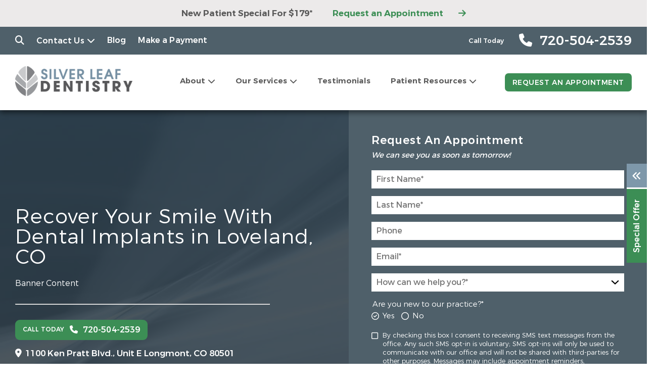

--- FILE ---
content_type: text/html; charset=UTF-8
request_url: https://silverleafdentistry.com/dental-implants-loveland-co/
body_size: 97196
content:
<!doctype html>
<!--[if lt IE 7]><html class="no-js lt-ie9 lt-ie8 lt-ie7" lang=""><![endif]-->
<!--[if IE 7]><html class="no-js lt-ie9 lt-ie8" lang=""><![endif]-->
<!--[if IE 8]><html class="no-js lt-ie9" lang=""> <![endif]-->
<!--[if gt IE 8]><!--> <html class="no-js" lang="en"> <!--<![endif]-->
<head>
  <meta charset="utf-8">
<script type="text/javascript">
/* <![CDATA[ */
var gform;gform||(document.addEventListener("gform_main_scripts_loaded",function(){gform.scriptsLoaded=!0}),document.addEventListener("gform/theme/scripts_loaded",function(){gform.themeScriptsLoaded=!0}),window.addEventListener("DOMContentLoaded",function(){gform.domLoaded=!0}),gform={domLoaded:!1,scriptsLoaded:!1,themeScriptsLoaded:!1,isFormEditor:()=>"function"==typeof InitializeEditor,callIfLoaded:function(o){return!(!gform.domLoaded||!gform.scriptsLoaded||!gform.themeScriptsLoaded&&!gform.isFormEditor()||(gform.isFormEditor()&&console.warn("The use of gform.initializeOnLoaded() is deprecated in the form editor context and will be removed in Gravity Forms 3.1."),o(),0))},initializeOnLoaded:function(o){gform.callIfLoaded(o)||(document.addEventListener("gform_main_scripts_loaded",()=>{gform.scriptsLoaded=!0,gform.callIfLoaded(o)}),document.addEventListener("gform/theme/scripts_loaded",()=>{gform.themeScriptsLoaded=!0,gform.callIfLoaded(o)}),window.addEventListener("DOMContentLoaded",()=>{gform.domLoaded=!0,gform.callIfLoaded(o)}))},hooks:{action:{},filter:{}},addAction:function(o,r,e,t){gform.addHook("action",o,r,e,t)},addFilter:function(o,r,e,t){gform.addHook("filter",o,r,e,t)},doAction:function(o){gform.doHook("action",o,arguments)},applyFilters:function(o){return gform.doHook("filter",o,arguments)},removeAction:function(o,r){gform.removeHook("action",o,r)},removeFilter:function(o,r,e){gform.removeHook("filter",o,r,e)},addHook:function(o,r,e,t,n){null==gform.hooks[o][r]&&(gform.hooks[o][r]=[]);var d=gform.hooks[o][r];null==n&&(n=r+"_"+d.length),gform.hooks[o][r].push({tag:n,callable:e,priority:t=null==t?10:t})},doHook:function(r,o,e){var t;if(e=Array.prototype.slice.call(e,1),null!=gform.hooks[r][o]&&((o=gform.hooks[r][o]).sort(function(o,r){return o.priority-r.priority}),o.forEach(function(o){"function"!=typeof(t=o.callable)&&(t=window[t]),"action"==r?t.apply(null,e):e[0]=t.apply(null,e)})),"filter"==r)return e[0]},removeHook:function(o,r,t,n){var e;null!=gform.hooks[o][r]&&(e=(e=gform.hooks[o][r]).filter(function(o,r,e){return!!(null!=n&&n!=o.tag||null!=t&&t!=o.priority)}),gform.hooks[o][r]=e)}});
/* ]]> */
</script>

  <meta http-equiv="X-UA-Compatible" content="IE=edge">
    <meta name="viewport" content="width=device-width, user-scalable=yes, initial-scale=1, maximum-scale=2">
  <title>Dental Implants Loveland, CO ┃Silver Leaf Dentistry</title>

  <script>
    class SwmLazyLoadScripts{constructor(){this.triggerEvents=["keydown","mousedown","mousemove","touchmove","touchstart","touchend","wheel"],this.userEventHandler=this._triggerListener.bind(this),this.touchStartHandler=this._onTouchStart.bind(this),this.touchMoveHandler=this._onTouchMove.bind(this),this.touchEndHandler=this._onTouchEnd.bind(this),this.clickHandler=this._onClick.bind(this),this.interceptedClicks=[],window.addEventListener("pageshow",(e=>{this.persisted=e.persisted})),window.addEventListener("DOMContentLoaded",(()=>{this._preconnect3rdParties()})),this.delayedScripts={normal:[],async:[],defer:[]},this.allJQueries=[]}_addUserInteractionListener(e){document.hidden?e._triggerListener():(this.triggerEvents.forEach((t=>window.addEventListener(t,e.userEventHandler,{passive:!0}))),window.addEventListener("touchstart",e.touchStartHandler,{passive:!0}),window.addEventListener("mousedown",e.touchStartHandler),document.addEventListener("visibilitychange",e.userEventHandler))}_removeUserInteractionListener(){this.triggerEvents.forEach((e=>window.removeEventListener(e,this.userEventHandler,{passive:!0}))),document.removeEventListener("visibilitychange",this.userEventHandler)}_onTouchStart(e){"HTML"!==e.target.tagName&&(window.addEventListener("touchend",this.touchEndHandler),window.addEventListener("mouseup",this.touchEndHandler),window.addEventListener("touchmove",this.touchMoveHandler,{passive:!0}),window.addEventListener("mousemove",this.touchMoveHandler),e.target.addEventListener("click",this.clickHandler),this._renameDOMAttribute(e.target,"onclick","swm-onclick"))}_onTouchMove(e){window.removeEventListener("touchend",this.touchEndHandler),window.removeEventListener("mouseup",this.touchEndHandler),window.removeEventListener("touchmove",this.touchMoveHandler,{passive:!0}),window.removeEventListener("mousemove",this.touchMoveHandler),e.target.removeEventListener("click",this.clickHandler),this._renameDOMAttribute(e.target,"swm-onclick","onclick")}_onTouchEnd(e){window.removeEventListener("touchend",this.touchEndHandler),window.removeEventListener("mouseup",this.touchEndHandler),window.removeEventListener("touchmove",this.touchMoveHandler,{passive:!0}),window.removeEventListener("mousemove",this.touchMoveHandler)}_onClick(e){e.target.removeEventListener("click",this.clickHandler),this._renameDOMAttribute(e.target,"swm-onclick","onclick"),this.interceptedClicks.push(e),e.preventDefault(),e.stopPropagation(),e.stopImmediatePropagation()}_replayClicks(){window.removeEventListener("touchstart",this.touchStartHandler,{passive:!0}),window.removeEventListener("mousedown",this.touchStartHandler),this.interceptedClicks.forEach((e=>{e.target.dispatchEvent(new MouseEvent("click",{view:e.view,bubbles:!0,cancelable:!0}))}))}_renameDOMAttribute(e,t,n){e.hasAttribute&&e.hasAttribute(t)&&(event.target.setAttribute(n,event.target.getAttribute(t)),event.target.removeAttribute(t))}_triggerListener(){this._removeUserInteractionListener(this),"loading"===document.readyState?document.addEventListener("DOMContentLoaded",this._loadEverythingNow.bind(this)):this._loadEverythingNow()}_preconnect3rdParties(){let e=[];document.querySelectorAll("script[type=swmlazyloadscript]").forEach((t=>{if(t.hasAttribute("src")){const n=new URL(t.src).origin;n!==location.origin&&e.push({src:n,crossOrigin:t.crossOrigin||"module"===t.getAttribute("data-swm-type")})}})),e=[...new Map(e.map((e=>[JSON.stringify(e),e]))).values()],this._batchInjectResourceHints(e,"preconnect")}async _loadEverythingNow(){this.lastBreath=Date.now(),this._delayEventListeners(),this._delayJQueryReady(this),this._handleDocumentWrite(),this._registerAllDelayedScripts(),this._preloadAllScripts(),await this._loadScriptsFromList(this.delayedScripts.normal),await this._loadScriptsFromList(this.delayedScripts.defer),await this._loadScriptsFromList(this.delayedScripts.async);try{await this._triggerDOMContentLoaded(),await this._triggerWindowLoad()}catch(e){}window.dispatchEvent(new Event("swm-allScriptsLoaded")),this._replayClicks()}_registerAllDelayedScripts(){document.querySelectorAll("script[type=swmlazyloadscript]").forEach((e=>{e.hasAttribute("src")?e.hasAttribute("async")&&!1!==e.async?this.delayedScripts.async.push(e):e.hasAttribute("defer")&&!1!==e.defer||"module"===e.getAttribute("data-swm-type")?this.delayedScripts.defer.push(e):this.delayedScripts.normal.push(e):this.delayedScripts.normal.push(e)}))}async _transformScript(e){return await this._SwmBreath(),new Promise((t=>{const n=document.createElement("script");[...e.attributes].forEach((e=>{let t=e.nodeName;"type"!==t&&("data-swm-type"===t&&(t="type"),n.setAttribute(t,e.nodeValue))})),e.hasAttribute("src")?(n.addEventListener("load",t),n.addEventListener("error",t)):(n.text=e.text,t());try{e.parentNode.replaceChild(n,e)}catch(e){t()}}))}async _loadScriptsFromList(e){const t=e.shift();return t?(await this._transformScript(t),this._loadScriptsFromList(e)):Promise.resolve()}_preloadAllScripts(){this._batchInjectResourceHints([...this.delayedScripts.normal,...this.delayedScripts.defer,...this.delayedScripts.async],"preload")}_batchInjectResourceHints(e,t){var n=document.createDocumentFragment();e.forEach((e=>{if(e.src){const i=document.createElement("link");i.href=e.src,i.rel=t,"preconnect"!==t&&(i.as="script"),e.getAttribute&&"module"===e.getAttribute("data-swm-type")&&(i.crossOrigin=!0),e.crossOrigin&&(i.crossOrigin=e.crossOrigin),n.appendChild(i)}})),document.head.appendChild(n)}_delayEventListeners(){let e={};function t(t,n){!function(t){function n(n){return e[t].eventsToRewrite.indexOf(n)>=0?"swm-"+n:n}e[t]||(e[t]={originalFunctions:{add:t.addEventListener,remove:t.removeEventListener},eventsToRewrite:[]},t.addEventListener=function(){arguments[0]=n(arguments[0]),e[t].originalFunctions.add.apply(t,arguments)},t.removeEventListener=function(){arguments[0]=n(arguments[0]),e[t].originalFunctions.remove.apply(t,arguments)})}(t),e[t].eventsToRewrite.push(n)}function n(e,t){let n=e[t];Object.defineProperty(e,t,{get:()=>n||function(){},set(i){e["swm"+t]=n=i}})}t(document,"DOMContentLoaded"),t(window,"DOMContentLoaded"),t(window,"load"),t(window,"pageshow"),t(document,"readystatechange"),n(document,"onreadystatechange"),n(window,"onload"),n(window,"onpageshow")}_delayJQueryReady(e){let t=window.jQuery;Object.defineProperty(window,"jQuery",{get:()=>t,set(n){if(n&&n.fn&&!e.allJQueries.includes(n)){n.fn.ready=n.fn.init.prototype.ready=function(t){e.domReadyFired?t.bind(document)(n):document.addEventListener("swm-DOMContentLoaded",(()=>t.bind(document)(n)))};const t=n.fn.on;n.fn.on=n.fn.init.prototype.on=function(){if(this[0]===window){function e(e){return e.split(" ").map((e=>"load"===e||0===e.indexOf("load.")?"swm-jquery-load":e)).join(" ")}"string"==typeof arguments[0]||arguments[0]instanceof String?arguments[0]=e(arguments[0]):"object"==typeof arguments[0]&&Object.keys(arguments[0]).forEach((t=>{delete Object.assign(arguments[0],{[e(t)]:arguments[0][t]})[t]}))}return t.apply(this,arguments),this},e.allJQueries.push(n)}t=n}})}async _triggerDOMContentLoaded(){this.domReadyFired=!0,await this._SwmBreath(),document.dispatchEvent(new Event("swm-DOMContentLoaded")),await this._SwmBreath(),window.dispatchEvent(new Event("swm-DOMContentLoaded")),await this._SwmBreath(),document.dispatchEvent(new Event("swm-readystatechange")),await this._SwmBreath(),document.swmonreadystatechange&&document.swmonreadystatechange()}async _triggerWindowLoad(){await this._SwmBreath(),window.dispatchEvent(new Event("swm-load")),await this._SwmBreath(),window.swmonload&&window.swmonload(),await this._SwmBreath(),this.allJQueries.forEach((e=>e(window).trigger("swm-jquery-load"))),await this._SwmBreath();const e=new Event("swm-pageshow");e.persisted=this.persisted,window.dispatchEvent(e),await this._SwmBreath(),window.swmonpageshow&&window.swmonpageshow({persisted:this.persisted})}_handleDocumentWrite(){const e=new Map;document.write=document.writeln=function(t){const n=document.currentScript,i=document.createRange(),r=n.parentElement;let o=e.get(n);void 0===o&&(o=n.nextSibling,e.set(n,o));const s=document.createDocumentFragment();i.setStart(s,0),s.appendChild(i.createContextualFragment(t)),r.insertBefore(s,o)}}async _SwmBreath(){Date.now()-this.lastBreath>45&&(await this._requestAnimFrame(),this.lastBreath=Date.now())}async _requestAnimFrame(){return document.hidden?new Promise((e=>setTimeout(e))):new Promise((e=>requestAnimationFrame(e)))}static run(){const e=new SwmLazyLoadScripts;e._addUserInteractionListener(e)}}SwmLazyLoadScripts.run();
  </script>
  
  <meta name="msvalidate.01" content="66A70DA15961DCDC0C0A27F7CAFC3E25" /><meta name='robots' content='index, follow, max-image-preview:large, max-snippet:-1, max-video-preview:-1' />

	<!-- This site is optimized with the Yoast SEO plugin v26.7 - https://yoast.com/wordpress/plugins/seo/ -->
	<meta name="description" content="Rebuild your smile with Loveland, CO dental implants. Call Silver Leaf Dentistry today at 720-504-2539 to schedule your implant consultation." />
	<link rel="canonical" href="https://silverleafdentistry.com/dental-implants-loveland-co/" />
	<meta property="og:locale" content="en_US" />
	<meta property="og:type" content="article" />
	<meta property="og:title" content="Dental Implants Loveland, CO ┃Silver Leaf Dentistry" />
	<meta property="og:description" content="Rebuild your smile with Loveland, CO dental implants. Call Silver Leaf Dentistry today at [phone] to schedule your implant consultation." />
	<meta property="og:url" content="https://silverleafdentistry.com/dental-implants-loveland-co/" />
	<meta property="og:site_name" content="Dr. Kory Wallin" />
	<meta property="article:modified_time" content="2022-05-11T11:25:32+00:00" />
	<meta name="twitter:card" content="summary_large_image" />
	<script type="application/ld+json" class="yoast-schema-graph">{"@context":"https://schema.org","@graph":[{"@type":"WebPage","@id":"https://silverleafdentistry.com/dental-implants-loveland-co/","url":"https://silverleafdentistry.com/dental-implants-loveland-co/","name":"Dental Implants Loveland, CO ┃Silver Leaf Dentistry","isPartOf":{"@id":"https://silverleafdentistry.com/#website"},"datePublished":"2021-03-17T18:38:34+00:00","dateModified":"2022-05-11T11:25:32+00:00","description":"Rebuild your smile with Loveland, CO dental implants. Call Silver Leaf Dentistry today at [phone] to schedule your implant consultation.","breadcrumb":{"@id":"https://silverleafdentistry.com/dental-implants-loveland-co/#breadcrumb"},"inLanguage":"en-US","potentialAction":[{"@type":"ReadAction","target":["https://silverleafdentistry.com/dental-implants-loveland-co/"]}]},{"@type":"BreadcrumbList","@id":"https://silverleafdentistry.com/dental-implants-loveland-co/#breadcrumb","itemListElement":[{"@type":"ListItem","position":1,"name":"Home","item":"https://silverleafdentistry.com/"},{"@type":"ListItem","position":2,"name":"Dental Implants Loveland, CO"}]},{"@type":"WebSite","@id":"https://silverleafdentistry.com/#website","url":"https://silverleafdentistry.com/","name":"Dr. Kory Wallin","description":"Silver Leaf Dentistry - Kory Wallin - Longmont CO - RTTVv8.5.0","potentialAction":[{"@type":"SearchAction","target":{"@type":"EntryPoint","urlTemplate":"https://silverleafdentistry.com/?s={search_term_string}"},"query-input":{"@type":"PropertyValueSpecification","valueRequired":true,"valueName":"search_term_string"}}],"inLanguage":"en-US"}]}</script>
	<!-- / Yoast SEO plugin. -->


<link rel="alternate" title="oEmbed (JSON)" type="application/json+oembed" href="https://silverleafdentistry.com/wp-json/oembed/1.0/embed?url=https%3A%2F%2Fsilverleafdentistry.com%2Fdental-implants-loveland-co%2F" />
<link rel="alternate" title="oEmbed (XML)" type="text/xml+oembed" href="https://silverleafdentistry.com/wp-json/oembed/1.0/embed?url=https%3A%2F%2Fsilverleafdentistry.com%2Fdental-implants-loveland-co%2F&#038;format=xml" />
<style id='wp-img-auto-sizes-contain-inline-css' type='text/css'>
img:is([sizes=auto i],[sizes^="auto," i]){contain-intrinsic-size:3000px 1500px}
/*# sourceURL=wp-img-auto-sizes-contain-inline-css */
</style>
<style id='classic-theme-styles-inline-css' type='text/css'>
/*! This file is auto-generated */
.wp-block-button__link{color:#fff;background-color:#32373c;border-radius:9999px;box-shadow:none;text-decoration:none;padding:calc(.667em + 2px) calc(1.333em + 2px);font-size:1.125em}.wp-block-file__button{background:#32373c;color:#fff;text-decoration:none}
/*# sourceURL=/wp-includes/css/classic-themes.min.css */
</style>
<script type="text/javascript" src="https://silverleafdentistry.com/wp-includes/js/jquery/jquery.min.js?ver=3.7.1" id="jquery-core-js"></script>
<script type="text/javascript" src="https://silverleafdentistry.com/wp-includes/js/jquery/jquery-migrate.min.js?ver=3.4.1" id="jquery-migrate-js"></script>
<link rel="https://api.w.org/" href="https://silverleafdentistry.com/wp-json/" /><link rel="alternate" title="JSON" type="application/json" href="https://silverleafdentistry.com/wp-json/wp/v2/pages/3886" /><link rel="EditURI" type="application/rsd+xml" title="RSD" href="https://silverleafdentistry.com/xmlrpc.php?rsd" />
<meta name="generator" content="WordPress 6.9" />
<link rel='shortlink' href='https://silverleafdentistry.com/?p=3886' />
<link rel="icon" type="image/png" href="https://silverleafdentistry.com/wp-content/themes/silverleafdentistrycom/favicon.png">
            <!-- Google Tag Manager PT4 -->
            <script type="swmlazyloadscript">
            (function(w,d,s,l,i){w[l]=w[l]||[];w[l].push({'gtm.start':
            new Date().getTime(),event:'gtm.js'});var f=d.getElementsByTagName(s)[0],
            j=d.createElement(s),dl=l!='dataLayer'?'&l='+l:'';j.defer=true;j.src=
            'https://www.googletagmanager.com/gtm.js?id='+i+dl;f.parentNode.insertBefore(j,f);
            })(window,document,'script','dataLayer','GTM-MJBWVB7');</script>

            <!-- End Google Tag Manager -->

        <script>
	function expand(param) {
		param.style.display = (param.style.display == "none") ? "block" : "none";
	}
	function read_toggle(id, more, less) {
        // .classList.add("classToBeAdded")
		el = document.getElementById("readlink" + id).className += " readless";
		el.innerHTML = (el.innerHTML == more) ? less : more;
		expand(document.getElementById("read" + id));
	}
	</script>
    <style>
    .readless {display:none;}
    </style><link rel="icon" href="https://silverleafdentistry.com/wp-content/uploads/sites/11/2021/01/favicon.png" sizes="32x32" />
<link rel="icon" href="https://silverleafdentistry.com/wp-content/uploads/sites/11/2021/01/favicon.png" sizes="192x192" />
<link rel="apple-touch-icon" href="https://silverleafdentistry.com/wp-content/uploads/sites/11/2021/01/favicon.png" />
<meta name="msapplication-TileImage" content="https://silverleafdentistry.com/wp-content/uploads/sites/11/2021/01/favicon.png" />

<link rel="nostylesheet" href="https://silverleafdentistry.com/wp-content/themes/swmparentv4/app/assets/fonts/fontawesome6/css/all.min.css" id="web-font-awesome">

<script>
  window.addEventListener("mousemove", function() {
    // FONTAWESOME
    if( document.getElementById('web-font-awesome') ){
      document.getElementById('web-font-awesome').setAttribute('rel', 'stylesheet');
      document.getElementById('web-font-awesome').setAttribute('id', 'web-font-awesome-loaded');
    }
  });
  window.addEventListener("load", function() {
    setTimeout(function() {
      // FONTAWESOME
      if( document.getElementById('web-font-awesome') ){
        document.getElementById('web-font-awesome').setAttribute('rel', 'stylesheet');
        document.getElementById('web-font-awesome').setAttribute('id', 'web-font-awesome-loaded');
      }
    }, 2000);
  });
</script>

<style>
@font-face {
    font-family: 'Montserrat';
    src: url('https://silverleafdentistry.com/wp-content/themes/swmparentv4/app/assets/fonts/montserrat/Montserrat-SemiBold.eot');
    src: url('https://silverleafdentistry.com/wp-content/themes/swmparentv4/app/assets/fonts/montserrat/Montserrat-SemiBold.eot?#iefix') format('embedded-opentype'),
        url('https://silverleafdentistry.com/wp-content/themes/swmparentv4/app/assets/fonts/montserrat/Montserrat-SemiBold.woff2') format('woff2'),
        url('https://silverleafdentistry.com/wp-content/themes/swmparentv4/app/assets/fonts/montserrat/Montserrat-SemiBold.woff') format('woff'),
        url('https://silverleafdentistry.com/wp-content/themes/swmparentv4/app/assets/fonts/montserrat/Montserrat-SemiBold.ttf') format('truetype');
    font-weight: 600;
    font-style: normal;
    font-display: swap;
}

@font-face {
    font-family: 'Montserrat';
    src: url('https://silverleafdentistry.com/wp-content/themes/swmparentv4/app/assets/fonts/montserrat/Montserrat-Regular.eot');
    src: url('https://silverleafdentistry.com/wp-content/themes/swmparentv4/app/assets/fonts/montserrat/Montserrat-Regular.eot?#iefix') format('embedded-opentype'),
        url('https://silverleafdentistry.com/wp-content/themes/swmparentv4/app/assets/fonts/montserrat/Montserrat-Regular.woff2') format('woff2'),
        url('https://silverleafdentistry.com/wp-content/themes/swmparentv4/app/assets/fonts/montserrat/Montserrat-Regular.woff') format('woff'),
        url('https://silverleafdentistry.com/wp-content/themes/swmparentv4/app/assets/fonts/montserrat/Montserrat-Regular.ttf') format('truetype');
    font-weight: normal;
    font-style: normal;
    font-display: swap;
}

@font-face {
    font-family: 'Montserrat';
    src: url('https://silverleafdentistry.com/wp-content/themes/swmparentv4/app/assets/fonts/montserrat/Montserrat-Bold.eot');
    src: url('https://silverleafdentistry.com/wp-content/themes/swmparentv4/app/assets/fonts/montserrat/Montserrat-Bold.eot?#iefix') format('embedded-opentype'),
        url('https://silverleafdentistry.com/wp-content/themes/swmparentv4/app/assets/fonts/montserrat/Montserrat-Bold.woff2') format('woff2'),
        url('https://silverleafdentistry.com/wp-content/themes/swmparentv4/app/assets/fonts/montserrat/Montserrat-Bold.woff') format('woff'),
        url('https://silverleafdentistry.com/wp-content/themes/swmparentv4/app/assets/fonts/montserrat/Montserrat-Bold.ttf') format('truetype');
    font-weight: bold;
    font-style: normal;
    font-display: swap;
}

@font-face {
    font-family: 'Montserrat';
    src: url('https://silverleafdentistry.com/wp-content/themes/swmparentv4/app/assets/fonts/montserrat/Montserrat-Medium.eot');
    src: url('https://silverleafdentistry.com/wp-content/themes/swmparentv4/app/assets/fonts/montserrat/Montserrat-Medium.eot?#iefix') format('embedded-opentype'),
        url('https://silverleafdentistry.com/wp-content/themes/swmparentv4/app/assets/fonts/montserrat/Montserrat-Medium.woff2') format('woff2'),
        url('https://silverleafdentistry.com/wp-content/themes/swmparentv4/app/assets/fonts/montserrat/Montserrat-Medium.woff') format('woff'),
        url('https://silverleafdentistry.com/wp-content/themes/swmparentv4/app/assets/fonts/montserrat/Montserrat-Medium.ttf') format('truetype');
    font-weight: 500;
    font-style: normal;
    font-display: swap;
}

@font-face {
    font-family: 'Montserrat';
    src: url('https://silverleafdentistry.com/wp-content/themes/swmparentv4/app/assets/fonts/montserrat/Montserrat-Light.eot');
    src: url('https://silverleafdentistry.com/wp-content/themes/swmparentv4/app/assets/fonts/montserrat/Montserrat-Light.eot?#iefix') format('embedded-opentype'),
        url('https://silverleafdentistry.com/wp-content/themes/swmparentv4/app/assets/fonts/montserrat/Montserrat-Light.woff2') format('woff2'),
        url('https://silverleafdentistry.com/wp-content/themes/swmparentv4/app/assets/fonts/montserrat/Montserrat-Light.woff') format('woff'),
        url('https://silverleafdentistry.com/wp-content/themes/swmparentv4/app/assets/fonts/montserrat/Montserrat-Light.ttf') format('truetype');
    font-weight: 300;
    font-style: normal;
    font-display: swap;
}

@font-face {
    font-family: 'Lora';
    src: url('https://silverleafdentistry.com/wp-content/themes/swmparentv4/app/assets/fonts/lora/Lora-Italic.eot');
    src: url('https://silverleafdentistry.com/wp-content/themes/swmparentv4/app/assets/fonts/lora/Lora-Italic.eot?#iefix') format('embedded-opentype'),
        url('https://silverleafdentistry.com/wp-content/themes/swmparentv4/app/assets/fonts/lora/Lora-Italic.woff2') format('woff2'),
        url('https://silverleafdentistry.com/wp-content/themes/swmparentv4/app/assets/fonts/lora/Lora-Italic.woff') format('woff'),
        url('https://silverleafdentistry.com/wp-content/themes/swmparentv4/app/assets/fonts/lora/Lora-Italic.ttf') format('truetype');
    font-weight: normal;
    font-style: italic;
    font-display: swap;
}

@font-face {
    font-family: 'Lora';
    src: url('https://silverleafdentistry.com/wp-content/themes/swmparentv4/app/assets/fonts/lora/Lora-Bold.eot');
    src: url('https://silverleafdentistry.com/wp-content/themes/swmparentv4/app/assets/fonts/lora/Lora-Bold.eot?#iefix') format('embedded-opentype'),
        url('https://silverleafdentistry.com/wp-content/themes/swmparentv4/app/assets/fonts/lora/Lora-Bold.woff2') format('woff2'),
        url('https://silverleafdentistry.com/wp-content/themes/swmparentv4/app/assets/fonts/lora/Lora-Bold.woff') format('woff'),
        url('https://silverleafdentistry.com/wp-content/themes/swmparentv4/app/assets/fonts/lora/Lora-Bold.ttf') format('truetype');
    font-weight: bold;
    font-style: normal;
    font-display: swap;
}

@font-face {
    font-family: 'Lora';
    src: url('https://silverleafdentistry.com/wp-content/themes/swmparentv4/app/assets/fonts/lora/Lora-Regular.eot');
    src: url('https://silverleafdentistry.com/wp-content/themes/swmparentv4/app/assets/fonts/lora/Lora-Regular.eot?#iefix') format('embedded-opentype'),
        url('https://silverleafdentistry.com/wp-content/themes/swmparentv4/app/assets/fonts/lora/Lora-Regular.woff2') format('woff2'),
        url('https://silverleafdentistry.com/wp-content/themes/swmparentv4/app/assets/fonts/lora/Lora-Regular.woff') format('woff'),
        url('https://silverleafdentistry.com/wp-content/themes/swmparentv4/app/assets/fonts/lora/Lora-Regular.ttf') format('truetype');
    font-weight: normal;
    font-style: normal;
    font-display: swap;
}

@font-face {
    font-family: 'Lora';
    src: url('https://silverleafdentistry.com/wp-content/themes/swmparentv4/app/assets/fonts/lora/Lora-BoldItalic.eot');
    src: url('https://silverleafdentistry.com/wp-content/themes/swmparentv4/app/assets/fonts/lora/Lora-BoldItalic.eot?#iefix') format('embedded-opentype'),
        url('https://silverleafdentistry.com/wp-content/themes/swmparentv4/app/assets/fonts/lora/Lora-BoldItalic.woff2') format('woff2'),
        url('https://silverleafdentistry.com/wp-content/themes/swmparentv4/app/assets/fonts/lora/Lora-BoldItalic.woff') format('woff'),
        url('https://silverleafdentistry.com/wp-content/themes/swmparentv4/app/assets/fonts/lora/Lora-BoldItalic.ttf') format('truetype');
    font-weight: bold;
    font-style: italic;
    font-display: swap;
}
</style><style type="text/css" data-css-path='https://silverleafdentistry.com/wp-content/themes/silverleafdentistrycom/app/assets/css/vendors/owl.carousel.min.css'>/**
 * Owl Carousel v2.3.4
 * Copyright 2013-2018 David Deutsch
 * Licensed under: SEE LICENSE IN https://github.com/OwlCarousel2/OwlCarousel2/blob/master/LICENSE
 */
.owl-carousel,.owl-carousel .owl-item{-webkit-tap-highlight-color:transparent;position:relative}.owl-carousel{display:none;width:100%;z-index:1}.owl-carousel .owl-stage{position:relative;-ms-touch-action:pan-Y;touch-action:manipulation;-moz-backface-visibility:hidden}.owl-carousel .owl-stage:after{content:".";display:block;clear:both;visibility:hidden;line-height:0;height:0}.owl-carousel .owl-stage-outer{position:relative;overflow:hidden;-webkit-transform:translate3d(0,0,0)}.owl-carousel .owl-item,.owl-carousel .owl-wrapper{-webkit-backface-visibility:hidden;-moz-backface-visibility:hidden;-ms-backface-visibility:hidden;-webkit-transform:translate3d(0,0,0);-moz-transform:translate3d(0,0,0);-ms-transform:translate3d(0,0,0)}.owl-carousel .owl-item{min-height:1px;float:left;-webkit-backface-visibility:hidden;-webkit-touch-callout:none}.owl-carousel .owl-item img{display:block;width:100%}.owl-carousel .owl-dots.disabled,.owl-carousel .owl-nav.disabled{display:none}.no-js .owl-carousel,.owl-carousel.owl-loaded{display:block}.owl-carousel .owl-dot,.owl-carousel .owl-nav .owl-next,.owl-carousel .owl-nav .owl-prev{cursor:pointer;-webkit-user-select:none;-khtml-user-select:none;-moz-user-select:none;-ms-user-select:none;user-select:none}.owl-carousel .owl-nav button.owl-next,.owl-carousel .owl-nav button.owl-prev,.owl-carousel button.owl-dot{background:0 0;color:inherit;border:none;padding:0!important;font:inherit}.owl-carousel.owl-loading{opacity:0;display:block}.owl-carousel.owl-hidden{opacity:0}.owl-carousel.owl-refresh .owl-item{visibility:hidden}.owl-carousel.owl-drag .owl-item{-ms-touch-action:pan-y;touch-action:pan-y;-webkit-user-select:none;-moz-user-select:none;-ms-user-select:none;user-select:none}.owl-carousel.owl-grab{cursor:move;cursor:grab}.owl-carousel.owl-rtl{direction:rtl}.owl-carousel.owl-rtl .owl-item{float:right}.owl-carousel .animated{animation-duration:1s;animation-fill-mode:both}.owl-carousel .owl-animated-in{z-index:0}.owl-carousel .owl-animated-out{z-index:1}.owl-carousel .fadeOut{animation-name:fadeOut}@keyframes fadeOut{0%{opacity:1}100%{opacity:0}}.owl-height{transition:height .5s ease-in-out}.owl-carousel .owl-item .owl-lazy{opacity:0;transition:opacity .4s ease}.owl-carousel .owl-item .owl-lazy:not([src]),.owl-carousel .owl-item .owl-lazy[src^=""]{max-height:0}.owl-carousel .owl-item img.owl-lazy{transform-style:preserve-3d}.owl-carousel .owl-video-wrapper{position:relative;height:100%;background:#000}.owl-carousel .owl-video-play-icon{position:absolute;height:80px;width:80px;left:50%;top:50%;margin-left:-40px;margin-top:-40px;background:url(https://silverleafdentistry.com/wp-content/themes/swmparentv4/app/assets/images/owl.video.play.png) no-repeat;cursor:pointer;z-index:1;-webkit-backface-visibility:hidden;transition:transform .1s ease}.owl-carousel .owl-video-play-icon:hover{-ms-transform:scale(1.3,1.3);transform:scale(1.3,1.3)}.owl-carousel .owl-video-playing .owl-video-play-icon,.owl-carousel .owl-video-playing .owl-video-tn{display:none}.owl-carousel .owl-video-tn{opacity:0;height:100%;background-position:center center;background-repeat:no-repeat;background-size:contain;transition:opacity .4s ease}.owl-carousel .owl-video-frame{position:relative;z-index:1;height:100%;width:100%}</style><style type="text/css" data-css-path='https://silverleafdentistry.com/wp-content/themes/silverleafdentistrycom/app/assets/css/vendors/magnific-popup.css'>/* Magnific Popup CSS */
.mfp-bg {
  top: 0;
  left: 0;
  width: 100%;
  height: 100%;
  z-index: 1042;
  overflow: hidden;
  position: fixed;
  background: #0b0b0b;
  opacity: 0.8; }

.mfp-wrap {
  top: 0;
  left: 0;
  width: 100%;
  height: 100%;
  z-index: 1043;
  position: fixed;
  outline: none !important;
  -webkit-backface-visibility: hidden; }

.mfp-container {
  text-align: center;
  position: absolute;
  width: 100%;
  height: 100%;
  left: 0;
  top: 0;
  padding: 0 8px;
  box-sizing: border-box; }

.mfp-container:before {
  content: '';
  display: inline-block;
  height: 100%;
  vertical-align: middle; }

.mfp-align-top .mfp-container:before {
  display: none; }

.mfp-content {
  position: relative;
  display: inline-block;
  vertical-align: middle;
  margin: 0 auto;
  text-align: left;
  z-index: 1045; }

.mfp-inline-holder .mfp-content,
.mfp-ajax-holder .mfp-content {
  width: 100%;
  cursor: auto; }

.mfp-ajax-cur {
  cursor: progress; }

.mfp-zoom-out-cur, .mfp-zoom-out-cur .mfp-image-holder .mfp-close {
  cursor: -moz-zoom-out;
  cursor: -webkit-zoom-out;
  cursor: zoom-out; }

.mfp-zoom {
  cursor: pointer;
  cursor: -webkit-zoom-in;
  cursor: -moz-zoom-in;
  cursor: zoom-in; }

.mfp-auto-cursor .mfp-content {
  cursor: auto; }

.mfp-close,
.mfp-arrow,
.mfp-preloader,
.mfp-counter {
  -webkit-user-select: none;
  -moz-user-select: none;
  user-select: none; }

.mfp-loading.mfp-figure {
  display: none; }

.mfp-hide {
  display: none !important; }

.mfp-preloader {
  color: #CCC;
  position: absolute;
  top: 50%;
  width: auto;
  text-align: center;
  margin-top: -0.8em;
  left: 8px;
  right: 8px;
  z-index: 1044; }
  .mfp-preloader a {
    color: #CCC; }
    .mfp-preloader a:hover {
      color: #FFF; }

.mfp-s-ready .mfp-preloader {
  display: none; }

.mfp-s-error .mfp-content {
  display: none; }

button.mfp-close,
button.mfp-arrow {
  overflow: visible;
  cursor: pointer;
  background: transparent;
  border: 0;
  -webkit-appearance: none;
  display: block;
  outline: none;
  padding: 0;
  z-index: 1046;
  box-shadow: none;
  touch-action: manipulation; }

button::-moz-focus-inner {
  padding: 0;
  border: 0; }

.mfp-close {
  width: 44px;
  height: 44px;
  line-height: 44px;
  position: absolute;
  right: 0;
  top: 0;
  text-decoration: none;
  text-align: center;
  opacity: 0.65;
  padding: 0 0 18px 10px;
  color: #FFF;
  font-style: normal;
  font-size: 28px;
  font-family: Arial, Baskerville, monospace; }
  .mfp-close:hover,
  .mfp-close:focus {
    opacity: 1; }
  .mfp-close:active {
    top: 1px; }

.mfp-close-btn-in .mfp-close {
  color: #333; }

.mfp-image-holder .mfp-close,
.mfp-iframe-holder .mfp-close {
  color: #FFF;
  right: -6px;
  text-align: right;
  padding-right: 6px;
  width: 100%; }

.mfp-counter {
  position: absolute;
  top: 0;
  right: 0;
  color: #CCC;
  font-size: 12px;
  line-height: 18px;
  white-space: nowrap; }

.mfp-arrow {
  position: absolute;
  opacity: 0.65;
  margin: 0;
  top: 50%;
  margin-top: -55px;
  padding: 0;
  width: 90px;
  height: 110px;
  -webkit-tap-highlight-color: transparent; }
  .mfp-arrow:active {
    margin-top: -54px; }
  .mfp-arrow:hover,
  .mfp-arrow:focus {
    opacity: 1; }
  .mfp-arrow:before,
  .mfp-arrow:after {
    content: '';
    display: block;
    width: 0;
    height: 0;
    position: absolute;
    left: 0;
    top: 0;
    margin-top: 35px;
    margin-left: 35px;
    border: medium inset transparent; }
  .mfp-arrow:after {
    border-top-width: 13px;
    border-bottom-width: 13px;
    top: 8px; }
  .mfp-arrow:before {
    border-top-width: 21px;
    border-bottom-width: 21px;
    opacity: 0.7; }

.mfp-arrow-left {
  left: 0; }
  .mfp-arrow-left:after {
    border-right: 17px solid #FFF;
    margin-left: 31px; }
  .mfp-arrow-left:before {
    margin-left: 25px;
    border-right: 27px solid #3F3F3F; }

.mfp-arrow-right {
  right: 0; }
  .mfp-arrow-right:after {
    border-left: 17px solid #FFF;
    margin-left: 39px; }
  .mfp-arrow-right:before {
    border-left: 27px solid #3F3F3F; }

.mfp-iframe-holder {
  padding-top: 40px;
  padding-bottom: 40px; }
  .mfp-iframe-holder .mfp-content {
    line-height: 0;
    width: 100%;
    max-width: 900px; }
  .mfp-iframe-holder .mfp-close {
    top: -40px; }

.mfp-iframe-scaler {
  width: 100%;
  height: 0;
  overflow: hidden;
  padding-top: 56.25%; }
  .mfp-iframe-scaler iframe {
    position: absolute;
    display: block;
    top: 0;
    left: 0;
    width: 100%;
    height: 100%;
    box-shadow: 0 0 8px rgba(0, 0, 0, 0.6);
    background: #000; }

/* Main image in popup */
img.mfp-img {
  width: auto;
  max-width: 100%;
  height: auto;
  display: block;
  line-height: 0;
  box-sizing: border-box;
  padding: 40px 0 40px;
  margin: 0 auto; }

/* The shadow behind the image */
.mfp-figure {
  line-height: 0; }
  .mfp-figure:after {
    content: '';
    position: absolute;
    left: 0;
    top: 40px;
    bottom: 40px;
    display: block;
    right: 0;
    width: auto;
    height: auto;
    z-index: -1;
    box-shadow: 0 0 8px rgba(0, 0, 0, 0.6);
    background: #444; }
  .mfp-figure small {
    color: #BDBDBD;
    display: block;
    font-size: 12px;
    line-height: 14px; }
  .mfp-figure figure {
    margin: 0; }

.mfp-bottom-bar {
  margin-top: -36px;
  position: absolute;
  top: 100%;
  left: 0;
  width: 100%;
  cursor: auto; }

.mfp-title {
  text-align: left;
  line-height: 18px;
  color: #F3F3F3;
  word-wrap: break-word;
  padding-right: 36px; }

.mfp-image-holder .mfp-content {
  max-width: 100%; }

.mfp-gallery .mfp-image-holder .mfp-figure {
  cursor: pointer; }

@media screen and (max-width: 800px) and (orientation: landscape), screen and (max-height: 300px) {
  /**
       * Remove all paddings around the image on small screen
       */
  .mfp-img-mobile .mfp-image-holder {
    padding-left: 0;
    padding-right: 0; }
  .mfp-img-mobile img.mfp-img {
    padding: 0; }
  .mfp-img-mobile .mfp-figure:after {
    top: 0;
    bottom: 0; }
  .mfp-img-mobile .mfp-figure small {
    display: inline;
    margin-left: 5px; }
  .mfp-img-mobile .mfp-bottom-bar {
    background: rgba(0, 0, 0, 0.6);
    bottom: 0;
    margin: 0;
    top: auto;
    padding: 3px 5px;
    position: fixed;
    box-sizing: border-box; }
    .mfp-img-mobile .mfp-bottom-bar:empty {
      padding: 0; }
  .mfp-img-mobile .mfp-counter {
    right: 5px;
    top: 3px; }
  .mfp-img-mobile .mfp-close {
    top: 0;
    right: 0;
    width: 35px;
    height: 35px;
    line-height: 35px;
    background: rgba(0, 0, 0, 0.6);
    position: fixed;
    text-align: center;
    padding: 0; } }

@media all and (max-width: 900px) {
  .mfp-arrow {
    -webkit-transform: scale(0.75);
    transform: scale(0.75); }
  .mfp-arrow-left {
    -webkit-transform-origin: 0;
    transform-origin: 0; }
  .mfp-arrow-right {
    -webkit-transform-origin: 100%;
    transform-origin: 100%; }
  .mfp-container {
    padding-left: 6px;
    padding-right: 6px; } }
</style><style type="text/css" data-css-path='https://silverleafdentistry.com/wp-content/themes/silverleafdentistrycom/app/assets/css/vendors/aos.css'>[data-aos][data-aos][data-aos-duration="50"],body[data-aos-duration="50"] [data-aos]{transition-duration:50ms}[data-aos][data-aos][data-aos-delay="50"],body[data-aos-delay="50"] [data-aos]{transition-delay:0}[data-aos][data-aos][data-aos-delay="50"].aos-animate,body[data-aos-delay="50"] [data-aos].aos-animate{transition-delay:50ms}[data-aos][data-aos][data-aos-duration="100"],body[data-aos-duration="100"] [data-aos]{transition-duration:.1s}[data-aos][data-aos][data-aos-delay="100"],body[data-aos-delay="100"] [data-aos]{transition-delay:0}[data-aos][data-aos][data-aos-delay="100"].aos-animate,body[data-aos-delay="100"] [data-aos].aos-animate{transition-delay:.1s}[data-aos][data-aos][data-aos-duration="150"],body[data-aos-duration="150"] [data-aos]{transition-duration:.15s}[data-aos][data-aos][data-aos-delay="150"],body[data-aos-delay="150"] [data-aos]{transition-delay:0}[data-aos][data-aos][data-aos-delay="150"].aos-animate,body[data-aos-delay="150"] [data-aos].aos-animate{transition-delay:.15s}[data-aos][data-aos][data-aos-duration="200"],body[data-aos-duration="200"] [data-aos]{transition-duration:.2s}[data-aos][data-aos][data-aos-delay="200"],body[data-aos-delay="200"] [data-aos]{transition-delay:0}[data-aos][data-aos][data-aos-delay="200"].aos-animate,body[data-aos-delay="200"] [data-aos].aos-animate{transition-delay:.2s}[data-aos][data-aos][data-aos-duration="250"],body[data-aos-duration="250"] [data-aos]{transition-duration:.25s}[data-aos][data-aos][data-aos-delay="250"],body[data-aos-delay="250"] [data-aos]{transition-delay:0}[data-aos][data-aos][data-aos-delay="250"].aos-animate,body[data-aos-delay="250"] [data-aos].aos-animate{transition-delay:.25s}[data-aos][data-aos][data-aos-duration="300"],body[data-aos-duration="300"] [data-aos]{transition-duration:.3s}[data-aos][data-aos][data-aos-delay="300"],body[data-aos-delay="300"] [data-aos]{transition-delay:0}[data-aos][data-aos][data-aos-delay="300"].aos-animate,body[data-aos-delay="300"] [data-aos].aos-animate{transition-delay:.3s}[data-aos][data-aos][data-aos-duration="350"],body[data-aos-duration="350"] [data-aos]{transition-duration:.35s}[data-aos][data-aos][data-aos-delay="350"],body[data-aos-delay="350"] [data-aos]{transition-delay:0}[data-aos][data-aos][data-aos-delay="350"].aos-animate,body[data-aos-delay="350"] [data-aos].aos-animate{transition-delay:.35s}[data-aos][data-aos][data-aos-duration="400"],body[data-aos-duration="400"] [data-aos]{transition-duration:.4s}[data-aos][data-aos][data-aos-delay="400"],body[data-aos-delay="400"] [data-aos]{transition-delay:0}[data-aos][data-aos][data-aos-delay="400"].aos-animate,body[data-aos-delay="400"] [data-aos].aos-animate{transition-delay:.4s}[data-aos][data-aos][data-aos-duration="450"],body[data-aos-duration="450"] [data-aos]{transition-duration:.45s}[data-aos][data-aos][data-aos-delay="450"],body[data-aos-delay="450"] [data-aos]{transition-delay:0}[data-aos][data-aos][data-aos-delay="450"].aos-animate,body[data-aos-delay="450"] [data-aos].aos-animate{transition-delay:.45s}[data-aos][data-aos][data-aos-duration="500"],body[data-aos-duration="500"] [data-aos]{transition-duration:.5s}[data-aos][data-aos][data-aos-delay="500"],body[data-aos-delay="500"] [data-aos]{transition-delay:0}[data-aos][data-aos][data-aos-delay="500"].aos-animate,body[data-aos-delay="500"] [data-aos].aos-animate{transition-delay:.5s}[data-aos][data-aos][data-aos-duration="550"],body[data-aos-duration="550"] [data-aos]{transition-duration:.55s}[data-aos][data-aos][data-aos-delay="550"],body[data-aos-delay="550"] [data-aos]{transition-delay:0}[data-aos][data-aos][data-aos-delay="550"].aos-animate,body[data-aos-delay="550"] [data-aos].aos-animate{transition-delay:.55s}[data-aos][data-aos][data-aos-duration="600"],body[data-aos-duration="600"] [data-aos]{transition-duration:.6s}[data-aos][data-aos][data-aos-delay="600"],body[data-aos-delay="600"] [data-aos]{transition-delay:0}[data-aos][data-aos][data-aos-delay="600"].aos-animate,body[data-aos-delay="600"] [data-aos].aos-animate{transition-delay:.6s}[data-aos][data-aos][data-aos-duration="650"],body[data-aos-duration="650"] [data-aos]{transition-duration:.65s}[data-aos][data-aos][data-aos-delay="650"],body[data-aos-delay="650"] [data-aos]{transition-delay:0}[data-aos][data-aos][data-aos-delay="650"].aos-animate,body[data-aos-delay="650"] [data-aos].aos-animate{transition-delay:.65s}[data-aos][data-aos][data-aos-duration="700"],body[data-aos-duration="700"] [data-aos]{transition-duration:.7s}[data-aos][data-aos][data-aos-delay="700"],body[data-aos-delay="700"] [data-aos]{transition-delay:0}[data-aos][data-aos][data-aos-delay="700"].aos-animate,body[data-aos-delay="700"] [data-aos].aos-animate{transition-delay:.7s}[data-aos][data-aos][data-aos-duration="750"],body[data-aos-duration="750"] [data-aos]{transition-duration:.75s}[data-aos][data-aos][data-aos-delay="750"],body[data-aos-delay="750"] [data-aos]{transition-delay:0}[data-aos][data-aos][data-aos-delay="750"].aos-animate,body[data-aos-delay="750"] [data-aos].aos-animate{transition-delay:.75s}[data-aos][data-aos][data-aos-duration="800"],body[data-aos-duration="800"] [data-aos]{transition-duration:.8s}[data-aos][data-aos][data-aos-delay="800"],body[data-aos-delay="800"] [data-aos]{transition-delay:0}[data-aos][data-aos][data-aos-delay="800"].aos-animate,body[data-aos-delay="800"] [data-aos].aos-animate{transition-delay:.8s}[data-aos][data-aos][data-aos-duration="850"],body[data-aos-duration="850"] [data-aos]{transition-duration:.85s}[data-aos][data-aos][data-aos-delay="850"],body[data-aos-delay="850"] [data-aos]{transition-delay:0}[data-aos][data-aos][data-aos-delay="850"].aos-animate,body[data-aos-delay="850"] [data-aos].aos-animate{transition-delay:.85s}[data-aos][data-aos][data-aos-duration="900"],body[data-aos-duration="900"] [data-aos]{transition-duration:.9s}[data-aos][data-aos][data-aos-delay="900"],body[data-aos-delay="900"] [data-aos]{transition-delay:0}[data-aos][data-aos][data-aos-delay="900"].aos-animate,body[data-aos-delay="900"] [data-aos].aos-animate{transition-delay:.9s}[data-aos][data-aos][data-aos-duration="950"],body[data-aos-duration="950"] [data-aos]{transition-duration:.95s}[data-aos][data-aos][data-aos-delay="950"],body[data-aos-delay="950"] [data-aos]{transition-delay:0}[data-aos][data-aos][data-aos-delay="950"].aos-animate,body[data-aos-delay="950"] [data-aos].aos-animate{transition-delay:.95s}[data-aos][data-aos][data-aos-duration="1000"],body[data-aos-duration="1000"] [data-aos]{transition-duration:1s}[data-aos][data-aos][data-aos-delay="1000"],body[data-aos-delay="1000"] [data-aos]{transition-delay:0}[data-aos][data-aos][data-aos-delay="1000"].aos-animate,body[data-aos-delay="1000"] [data-aos].aos-animate{transition-delay:1s}[data-aos][data-aos][data-aos-duration="1050"],body[data-aos-duration="1050"] [data-aos]{transition-duration:1.05s}[data-aos][data-aos][data-aos-delay="1050"],body[data-aos-delay="1050"] [data-aos]{transition-delay:0}[data-aos][data-aos][data-aos-delay="1050"].aos-animate,body[data-aos-delay="1050"] [data-aos].aos-animate{transition-delay:1.05s}[data-aos][data-aos][data-aos-duration="1100"],body[data-aos-duration="1100"] [data-aos]{transition-duration:1.1s}[data-aos][data-aos][data-aos-delay="1100"],body[data-aos-delay="1100"] [data-aos]{transition-delay:0}[data-aos][data-aos][data-aos-delay="1100"].aos-animate,body[data-aos-delay="1100"] [data-aos].aos-animate{transition-delay:1.1s}[data-aos][data-aos][data-aos-duration="1150"],body[data-aos-duration="1150"] [data-aos]{transition-duration:1.15s}[data-aos][data-aos][data-aos-delay="1150"],body[data-aos-delay="1150"] [data-aos]{transition-delay:0}[data-aos][data-aos][data-aos-delay="1150"].aos-animate,body[data-aos-delay="1150"] [data-aos].aos-animate{transition-delay:1.15s}[data-aos][data-aos][data-aos-duration="1200"],body[data-aos-duration="1200"] [data-aos]{transition-duration:1.2s}[data-aos][data-aos][data-aos-delay="1200"],body[data-aos-delay="1200"] [data-aos]{transition-delay:0}[data-aos][data-aos][data-aos-delay="1200"].aos-animate,body[data-aos-delay="1200"] [data-aos].aos-animate{transition-delay:1.2s}[data-aos][data-aos][data-aos-duration="1250"],body[data-aos-duration="1250"] [data-aos]{transition-duration:1.25s}[data-aos][data-aos][data-aos-delay="1250"],body[data-aos-delay="1250"] [data-aos]{transition-delay:0}[data-aos][data-aos][data-aos-delay="1250"].aos-animate,body[data-aos-delay="1250"] [data-aos].aos-animate{transition-delay:1.25s}[data-aos][data-aos][data-aos-duration="1300"],body[data-aos-duration="1300"] [data-aos]{transition-duration:1.3s}[data-aos][data-aos][data-aos-delay="1300"],body[data-aos-delay="1300"] [data-aos]{transition-delay:0}[data-aos][data-aos][data-aos-delay="1300"].aos-animate,body[data-aos-delay="1300"] [data-aos].aos-animate{transition-delay:1.3s}[data-aos][data-aos][data-aos-duration="1350"],body[data-aos-duration="1350"] [data-aos]{transition-duration:1.35s}[data-aos][data-aos][data-aos-delay="1350"],body[data-aos-delay="1350"] [data-aos]{transition-delay:0}[data-aos][data-aos][data-aos-delay="1350"].aos-animate,body[data-aos-delay="1350"] [data-aos].aos-animate{transition-delay:1.35s}[data-aos][data-aos][data-aos-duration="1400"],body[data-aos-duration="1400"] [data-aos]{transition-duration:1.4s}[data-aos][data-aos][data-aos-delay="1400"],body[data-aos-delay="1400"] [data-aos]{transition-delay:0}[data-aos][data-aos][data-aos-delay="1400"].aos-animate,body[data-aos-delay="1400"] [data-aos].aos-animate{transition-delay:1.4s}[data-aos][data-aos][data-aos-duration="1450"],body[data-aos-duration="1450"] [data-aos]{transition-duration:1.45s}[data-aos][data-aos][data-aos-delay="1450"],body[data-aos-delay="1450"] [data-aos]{transition-delay:0}[data-aos][data-aos][data-aos-delay="1450"].aos-animate,body[data-aos-delay="1450"] [data-aos].aos-animate{transition-delay:1.45s}[data-aos][data-aos][data-aos-duration="1500"],body[data-aos-duration="1500"] [data-aos]{transition-duration:1.5s}[data-aos][data-aos][data-aos-delay="1500"],body[data-aos-delay="1500"] [data-aos]{transition-delay:0}[data-aos][data-aos][data-aos-delay="1500"].aos-animate,body[data-aos-delay="1500"] [data-aos].aos-animate{transition-delay:1.5s}[data-aos][data-aos][data-aos-duration="1550"],body[data-aos-duration="1550"] [data-aos]{transition-duration:1.55s}[data-aos][data-aos][data-aos-delay="1550"],body[data-aos-delay="1550"] [data-aos]{transition-delay:0}[data-aos][data-aos][data-aos-delay="1550"].aos-animate,body[data-aos-delay="1550"] [data-aos].aos-animate{transition-delay:1.55s}[data-aos][data-aos][data-aos-duration="1600"],body[data-aos-duration="1600"] [data-aos]{transition-duration:1.6s}[data-aos][data-aos][data-aos-delay="1600"],body[data-aos-delay="1600"] [data-aos]{transition-delay:0}[data-aos][data-aos][data-aos-delay="1600"].aos-animate,body[data-aos-delay="1600"] [data-aos].aos-animate{transition-delay:1.6s}[data-aos][data-aos][data-aos-duration="1650"],body[data-aos-duration="1650"] [data-aos]{transition-duration:1.65s}[data-aos][data-aos][data-aos-delay="1650"],body[data-aos-delay="1650"] [data-aos]{transition-delay:0}[data-aos][data-aos][data-aos-delay="1650"].aos-animate,body[data-aos-delay="1650"] [data-aos].aos-animate{transition-delay:1.65s}[data-aos][data-aos][data-aos-duration="1700"],body[data-aos-duration="1700"] [data-aos]{transition-duration:1.7s}[data-aos][data-aos][data-aos-delay="1700"],body[data-aos-delay="1700"] [data-aos]{transition-delay:0}[data-aos][data-aos][data-aos-delay="1700"].aos-animate,body[data-aos-delay="1700"] [data-aos].aos-animate{transition-delay:1.7s}[data-aos][data-aos][data-aos-duration="1750"],body[data-aos-duration="1750"] [data-aos]{transition-duration:1.75s}[data-aos][data-aos][data-aos-delay="1750"],body[data-aos-delay="1750"] [data-aos]{transition-delay:0}[data-aos][data-aos][data-aos-delay="1750"].aos-animate,body[data-aos-delay="1750"] [data-aos].aos-animate{transition-delay:1.75s}[data-aos][data-aos][data-aos-duration="1800"],body[data-aos-duration="1800"] [data-aos]{transition-duration:1.8s}[data-aos][data-aos][data-aos-delay="1800"],body[data-aos-delay="1800"] [data-aos]{transition-delay:0}[data-aos][data-aos][data-aos-delay="1800"].aos-animate,body[data-aos-delay="1800"] [data-aos].aos-animate{transition-delay:1.8s}[data-aos][data-aos][data-aos-duration="1850"],body[data-aos-duration="1850"] [data-aos]{transition-duration:1.85s}[data-aos][data-aos][data-aos-delay="1850"],body[data-aos-delay="1850"] [data-aos]{transition-delay:0}[data-aos][data-aos][data-aos-delay="1850"].aos-animate,body[data-aos-delay="1850"] [data-aos].aos-animate{transition-delay:1.85s}[data-aos][data-aos][data-aos-duration="1900"],body[data-aos-duration="1900"] [data-aos]{transition-duration:1.9s}[data-aos][data-aos][data-aos-delay="1900"],body[data-aos-delay="1900"] [data-aos]{transition-delay:0}[data-aos][data-aos][data-aos-delay="1900"].aos-animate,body[data-aos-delay="1900"] [data-aos].aos-animate{transition-delay:1.9s}[data-aos][data-aos][data-aos-duration="1950"],body[data-aos-duration="1950"] [data-aos]{transition-duration:1.95s}[data-aos][data-aos][data-aos-delay="1950"],body[data-aos-delay="1950"] [data-aos]{transition-delay:0}[data-aos][data-aos][data-aos-delay="1950"].aos-animate,body[data-aos-delay="1950"] [data-aos].aos-animate{transition-delay:1.95s}[data-aos][data-aos][data-aos-duration="2000"],body[data-aos-duration="2000"] [data-aos]{transition-duration:2s}[data-aos][data-aos][data-aos-delay="2000"],body[data-aos-delay="2000"] [data-aos]{transition-delay:0}[data-aos][data-aos][data-aos-delay="2000"].aos-animate,body[data-aos-delay="2000"] [data-aos].aos-animate{transition-delay:2s}[data-aos][data-aos][data-aos-duration="2050"],body[data-aos-duration="2050"] [data-aos]{transition-duration:2.05s}[data-aos][data-aos][data-aos-delay="2050"],body[data-aos-delay="2050"] [data-aos]{transition-delay:0}[data-aos][data-aos][data-aos-delay="2050"].aos-animate,body[data-aos-delay="2050"] [data-aos].aos-animate{transition-delay:2.05s}[data-aos][data-aos][data-aos-duration="2100"],body[data-aos-duration="2100"] [data-aos]{transition-duration:2.1s}[data-aos][data-aos][data-aos-delay="2100"],body[data-aos-delay="2100"] [data-aos]{transition-delay:0}[data-aos][data-aos][data-aos-delay="2100"].aos-animate,body[data-aos-delay="2100"] [data-aos].aos-animate{transition-delay:2.1s}[data-aos][data-aos][data-aos-duration="2150"],body[data-aos-duration="2150"] [data-aos]{transition-duration:2.15s}[data-aos][data-aos][data-aos-delay="2150"],body[data-aos-delay="2150"] [data-aos]{transition-delay:0}[data-aos][data-aos][data-aos-delay="2150"].aos-animate,body[data-aos-delay="2150"] [data-aos].aos-animate{transition-delay:2.15s}[data-aos][data-aos][data-aos-duration="2200"],body[data-aos-duration="2200"] [data-aos]{transition-duration:2.2s}[data-aos][data-aos][data-aos-delay="2200"],body[data-aos-delay="2200"] [data-aos]{transition-delay:0}[data-aos][data-aos][data-aos-delay="2200"].aos-animate,body[data-aos-delay="2200"] [data-aos].aos-animate{transition-delay:2.2s}[data-aos][data-aos][data-aos-duration="2250"],body[data-aos-duration="2250"] [data-aos]{transition-duration:2.25s}[data-aos][data-aos][data-aos-delay="2250"],body[data-aos-delay="2250"] [data-aos]{transition-delay:0}[data-aos][data-aos][data-aos-delay="2250"].aos-animate,body[data-aos-delay="2250"] [data-aos].aos-animate{transition-delay:2.25s}[data-aos][data-aos][data-aos-duration="2300"],body[data-aos-duration="2300"] [data-aos]{transition-duration:2.3s}[data-aos][data-aos][data-aos-delay="2300"],body[data-aos-delay="2300"] [data-aos]{transition-delay:0}[data-aos][data-aos][data-aos-delay="2300"].aos-animate,body[data-aos-delay="2300"] [data-aos].aos-animate{transition-delay:2.3s}[data-aos][data-aos][data-aos-duration="2350"],body[data-aos-duration="2350"] [data-aos]{transition-duration:2.35s}[data-aos][data-aos][data-aos-delay="2350"],body[data-aos-delay="2350"] [data-aos]{transition-delay:0}[data-aos][data-aos][data-aos-delay="2350"].aos-animate,body[data-aos-delay="2350"] [data-aos].aos-animate{transition-delay:2.35s}[data-aos][data-aos][data-aos-duration="2400"],body[data-aos-duration="2400"] [data-aos]{transition-duration:2.4s}[data-aos][data-aos][data-aos-delay="2400"],body[data-aos-delay="2400"] [data-aos]{transition-delay:0}[data-aos][data-aos][data-aos-delay="2400"].aos-animate,body[data-aos-delay="2400"] [data-aos].aos-animate{transition-delay:2.4s}[data-aos][data-aos][data-aos-duration="2450"],body[data-aos-duration="2450"] [data-aos]{transition-duration:2.45s}[data-aos][data-aos][data-aos-delay="2450"],body[data-aos-delay="2450"] [data-aos]{transition-delay:0}[data-aos][data-aos][data-aos-delay="2450"].aos-animate,body[data-aos-delay="2450"] [data-aos].aos-animate{transition-delay:2.45s}[data-aos][data-aos][data-aos-duration="2500"],body[data-aos-duration="2500"] [data-aos]{transition-duration:2.5s}[data-aos][data-aos][data-aos-delay="2500"],body[data-aos-delay="2500"] [data-aos]{transition-delay:0}[data-aos][data-aos][data-aos-delay="2500"].aos-animate,body[data-aos-delay="2500"] [data-aos].aos-animate{transition-delay:2.5s}[data-aos][data-aos][data-aos-duration="2550"],body[data-aos-duration="2550"] [data-aos]{transition-duration:2.55s}[data-aos][data-aos][data-aos-delay="2550"],body[data-aos-delay="2550"] [data-aos]{transition-delay:0}[data-aos][data-aos][data-aos-delay="2550"].aos-animate,body[data-aos-delay="2550"] [data-aos].aos-animate{transition-delay:2.55s}[data-aos][data-aos][data-aos-duration="2600"],body[data-aos-duration="2600"] [data-aos]{transition-duration:2.6s}[data-aos][data-aos][data-aos-delay="2600"],body[data-aos-delay="2600"] [data-aos]{transition-delay:0}[data-aos][data-aos][data-aos-delay="2600"].aos-animate,body[data-aos-delay="2600"] [data-aos].aos-animate{transition-delay:2.6s}[data-aos][data-aos][data-aos-duration="2650"],body[data-aos-duration="2650"] [data-aos]{transition-duration:2.65s}[data-aos][data-aos][data-aos-delay="2650"],body[data-aos-delay="2650"] [data-aos]{transition-delay:0}[data-aos][data-aos][data-aos-delay="2650"].aos-animate,body[data-aos-delay="2650"] [data-aos].aos-animate{transition-delay:2.65s}[data-aos][data-aos][data-aos-duration="2700"],body[data-aos-duration="2700"] [data-aos]{transition-duration:2.7s}[data-aos][data-aos][data-aos-delay="2700"],body[data-aos-delay="2700"] [data-aos]{transition-delay:0}[data-aos][data-aos][data-aos-delay="2700"].aos-animate,body[data-aos-delay="2700"] [data-aos].aos-animate{transition-delay:2.7s}[data-aos][data-aos][data-aos-duration="2750"],body[data-aos-duration="2750"] [data-aos]{transition-duration:2.75s}[data-aos][data-aos][data-aos-delay="2750"],body[data-aos-delay="2750"] [data-aos]{transition-delay:0}[data-aos][data-aos][data-aos-delay="2750"].aos-animate,body[data-aos-delay="2750"] [data-aos].aos-animate{transition-delay:2.75s}[data-aos][data-aos][data-aos-duration="2800"],body[data-aos-duration="2800"] [data-aos]{transition-duration:2.8s}[data-aos][data-aos][data-aos-delay="2800"],body[data-aos-delay="2800"] [data-aos]{transition-delay:0}[data-aos][data-aos][data-aos-delay="2800"].aos-animate,body[data-aos-delay="2800"] [data-aos].aos-animate{transition-delay:2.8s}[data-aos][data-aos][data-aos-duration="2850"],body[data-aos-duration="2850"] [data-aos]{transition-duration:2.85s}[data-aos][data-aos][data-aos-delay="2850"],body[data-aos-delay="2850"] [data-aos]{transition-delay:0}[data-aos][data-aos][data-aos-delay="2850"].aos-animate,body[data-aos-delay="2850"] [data-aos].aos-animate{transition-delay:2.85s}[data-aos][data-aos][data-aos-duration="2900"],body[data-aos-duration="2900"] [data-aos]{transition-duration:2.9s}[data-aos][data-aos][data-aos-delay="2900"],body[data-aos-delay="2900"] [data-aos]{transition-delay:0}[data-aos][data-aos][data-aos-delay="2900"].aos-animate,body[data-aos-delay="2900"] [data-aos].aos-animate{transition-delay:2.9s}[data-aos][data-aos][data-aos-duration="2950"],body[data-aos-duration="2950"] [data-aos]{transition-duration:2.95s}[data-aos][data-aos][data-aos-delay="2950"],body[data-aos-delay="2950"] [data-aos]{transition-delay:0}[data-aos][data-aos][data-aos-delay="2950"].aos-animate,body[data-aos-delay="2950"] [data-aos].aos-animate{transition-delay:2.95s}[data-aos][data-aos][data-aos-duration="3000"],body[data-aos-duration="3000"] [data-aos]{transition-duration:3s}[data-aos][data-aos][data-aos-delay="3000"],body[data-aos-delay="3000"] [data-aos]{transition-delay:0}[data-aos][data-aos][data-aos-delay="3000"].aos-animate,body[data-aos-delay="3000"] [data-aos].aos-animate{transition-delay:3s}[data-aos][data-aos][data-aos-easing=linear],body[data-aos-easing=linear] [data-aos]{transition-timing-function:cubic-bezier(.25,.25,.75,.75)}[data-aos][data-aos][data-aos-easing=ease],body[data-aos-easing=ease] [data-aos]{transition-timing-function:ease}[data-aos][data-aos][data-aos-easing=ease-in],body[data-aos-easing=ease-in] [data-aos]{transition-timing-function:ease-in}[data-aos][data-aos][data-aos-easing=ease-out],body[data-aos-easing=ease-out] [data-aos]{transition-timing-function:ease-out}[data-aos][data-aos][data-aos-easing=ease-in-out],body[data-aos-easing=ease-in-out] [data-aos]{transition-timing-function:ease-in-out}[data-aos][data-aos][data-aos-easing=ease-in-back],body[data-aos-easing=ease-in-back] [data-aos]{transition-timing-function:cubic-bezier(.6,-.28,.735,.045)}[data-aos][data-aos][data-aos-easing=ease-out-back],body[data-aos-easing=ease-out-back] [data-aos]{transition-timing-function:cubic-bezier(.175,.885,.32,1.275)}[data-aos][data-aos][data-aos-easing=ease-in-out-back],body[data-aos-easing=ease-in-out-back] [data-aos]{transition-timing-function:cubic-bezier(.68,-.55,.265,1.55)}[data-aos][data-aos][data-aos-easing=ease-in-sine],body[data-aos-easing=ease-in-sine] [data-aos]{transition-timing-function:cubic-bezier(.47,0,.745,.715)}[data-aos][data-aos][data-aos-easing=ease-out-sine],body[data-aos-easing=ease-out-sine] [data-aos]{transition-timing-function:cubic-bezier(.39,.575,.565,1)}[data-aos][data-aos][data-aos-easing=ease-in-out-sine],body[data-aos-easing=ease-in-out-sine] [data-aos]{transition-timing-function:cubic-bezier(.445,.05,.55,.95)}[data-aos][data-aos][data-aos-easing=ease-in-quad],body[data-aos-easing=ease-in-quad] [data-aos]{transition-timing-function:cubic-bezier(.55,.085,.68,.53)}[data-aos][data-aos][data-aos-easing=ease-out-quad],body[data-aos-easing=ease-out-quad] [data-aos]{transition-timing-function:cubic-bezier(.25,.46,.45,.94)}[data-aos][data-aos][data-aos-easing=ease-in-out-quad],body[data-aos-easing=ease-in-out-quad] [data-aos]{transition-timing-function:cubic-bezier(.455,.03,.515,.955)}[data-aos][data-aos][data-aos-easing=ease-in-cubic],body[data-aos-easing=ease-in-cubic] [data-aos]{transition-timing-function:cubic-bezier(.55,.085,.68,.53)}[data-aos][data-aos][data-aos-easing=ease-out-cubic],body[data-aos-easing=ease-out-cubic] [data-aos]{transition-timing-function:cubic-bezier(.25,.46,.45,.94)}[data-aos][data-aos][data-aos-easing=ease-in-out-cubic],body[data-aos-easing=ease-in-out-cubic] [data-aos]{transition-timing-function:cubic-bezier(.455,.03,.515,.955)}[data-aos][data-aos][data-aos-easing=ease-in-quart],body[data-aos-easing=ease-in-quart] [data-aos]{transition-timing-function:cubic-bezier(.55,.085,.68,.53)}[data-aos][data-aos][data-aos-easing=ease-out-quart],body[data-aos-easing=ease-out-quart] [data-aos]{transition-timing-function:cubic-bezier(.25,.46,.45,.94)}[data-aos][data-aos][data-aos-easing=ease-in-out-quart],body[data-aos-easing=ease-in-out-quart] [data-aos]{transition-timing-function:cubic-bezier(.455,.03,.515,.955)}[data-aos^=fade][data-aos^=fade]{opacity:0;transition-property:opacity,transform}[data-aos^=fade][data-aos^=fade].aos-animate{opacity:1;transform:translateZ(0)}[data-aos=fade-up]{transform:translate3d(0,100px,0)}[data-aos=fade-down]{transform:translate3d(0,-100px,0)}[data-aos=fade-right]{transform:translate3d(-100px,0,0)}[data-aos=fade-left]{transform:translate3d(100px,0,0)}[data-aos=fade-up-right]{transform:translate3d(-100px,100px,0)}[data-aos=fade-up-left]{transform:translate3d(100px,100px,0)}[data-aos=fade-down-right]{transform:translate3d(-100px,-100px,0)}[data-aos=fade-down-left]{transform:translate3d(100px,-100px,0)}[data-aos^=zoom][data-aos^=zoom]{opacity:0;transition-property:opacity,transform}[data-aos^=zoom][data-aos^=zoom].aos-animate{opacity:1;transform:translateZ(0) scale(1)}[data-aos=zoom-in]{transform:scale(.6)}[data-aos=zoom-in-up]{transform:translate3d(0,100px,0) scale(.6)}[data-aos=zoom-in-down]{transform:translate3d(0,-100px,0) scale(.6)}[data-aos=zoom-in-right]{transform:translate3d(-100px,0,0) scale(.6)}[data-aos=zoom-in-left]{transform:translate3d(100px,0,0) scale(.6)}[data-aos=zoom-out]{transform:scale(1.2)}[data-aos=zoom-out-up]{transform:translate3d(0,100px,0) scale(1.2)}[data-aos=zoom-out-down]{transform:translate3d(0,-100px,0) scale(1.2)}[data-aos=zoom-out-right]{transform:translate3d(-100px,0,0) scale(1.2)}[data-aos=zoom-out-left]{transform:translate3d(100px,0,0) scale(1.2)}[data-aos^=slide][data-aos^=slide]{transition-property:transform}[data-aos^=slide][data-aos^=slide].aos-animate{transform:translateZ(0)}[data-aos=slide-up]{transform:translate3d(0,100%,0)}[data-aos=slide-down]{transform:translate3d(0,-100%,0)}[data-aos=slide-right]{transform:translate3d(-100%,0,0)}[data-aos=slide-left]{transform:translate3d(100%,0,0)}[data-aos^=flip][data-aos^=flip]{backface-visibility:hidden;transition-property:transform}[data-aos=flip-left]{transform:perspective(2500px) rotateY(-100deg)}[data-aos=flip-left].aos-animate{transform:perspective(2500px) rotateY(0)}[data-aos=flip-right]{transform:perspective(2500px) rotateY(100deg)}[data-aos=flip-right].aos-animate{transform:perspective(2500px) rotateY(0)}[data-aos=flip-up]{transform:perspective(2500px) rotateX(-100deg)}[data-aos=flip-up].aos-animate{transform:perspective(2500px) rotateX(0)}[data-aos=flip-down]{transform:perspective(2500px) rotateX(100deg)}[data-aos=flip-down].aos-animate{transform:perspective(2500px) rotateX(0)}</style><style type="text/css" data-css-path='https://silverleafdentistry.com/wp-content/themes/silverleafdentistrycom/app/assets/css/compiled/main.css'>@charset "UTF-8";.main-title-format,.sub-title-format{letter-spacing:.03em}.widget,i.sup:after{text-align:left}.main-title-format{font-family:Montserrat,sans-serif;font-weight:300}.link-format,.mini-title-format,.sub-title-format{font-weight:500;font-family:Montserrat,sans-serif}.mini-title-format{letter-spacing:.01em;text-transform:uppercase}.link-format{Letter-spacing:.03em}html.no-js{margin-top:0!important}.wp-admin .editor-styles-wrapper p,html{margin-top:0}*{outline:0!important;-webkit-box-sizing:border-box;box-sizing:border-box}html{min-height:100%;width:100%!important;position:relative!important;top:0!important;overflow-y:initial!important;overflow-x:hidden!important}#main-wrapper{position:relative;z-index:1}img{max-width:100%;height:auto;color:#595959}.wp-admin .editor-styles-wrapper{line-height:initial}@media (min-width:1600px){.wp-admin .interface-complementary-area{width:28.125rem}}.phone{white-space:nowrap}.gfield select,.ginput_container_radio label{cursor:pointer}.site-header .main-menu a:active sup,.site-header .main-menu a:focus sup,.site-header .main-menu a:hover sup{border-color:inherit}.site-header .main-menu a sup{top:0;display:inline-block;border-bottom:0.0625rem solid transparent;padding-bottom:0.0625rem;line-height:1.25rem;position:relative}i.sup{position:relative}i.sup:after{content:"®";background-color:#fff;position:absolute;left:0;top:-0.3125rem;font-size:89%;padding:0 0.1875rem 0 0;font-style:normal}body:not(.wp-admin){-webkit-text-size-adjust:100%;background-color:#fff;color:#595959;font-family:Montserrat,sans-serif;font-size:0.9375rem;font-weight:300;min-height:100%;min-width:20rem;overflow-x:hidden;margin:0;position:relative}body:not(.wp-admin).magnified,body:not(.wp-admin).mobile-active{overflow:hidden}body:not(.wp-admin).gecko .gform_wrapper .gform_fields .gfield select{text-indent:-2px;color:#a6a6a6}body:not(.wp-admin).gecko .gform_wrapper .gform_fields .gfield select.selected{color:#595959}body:not(.wp-admin).gecko .gform_wrapper .gform_fields .gfield select.selected option{color:#a6a6a6}body:not(.wp-admin).gecko .gform_wrapper .gform_fields .gfield select option:not(:first-of-type),body:not(.wp-admin).gecko .gform_wrapper .gform_fields .gfield select.selected option:not(:first-of-type){color:#595959}body:not(.wp-admin).safari .gform_wrapper .gform_fields .gfield select{color:#a5a5a5;border-radius:0}body:not(.wp-admin).safari .gform_wrapper .gform_fields .gfield select.selected{color:#595959}body:not(.wp-admin).safari .gform_wrapper .gform_fields .gfield select.selected option{color:#a5a5a5}body:not(.wp-admin).safari .gform_wrapper .gform_fields .gfield select option:not(:first-of-type),body:not(.wp-admin).safari .gform_wrapper .gform_fields .gfield select.selected option:not(:first-of-type){color:#595959}@media (min-width:783px){body:not(.wp-admin).admin-bar{padding-top:2rem}body:not(.wp-admin).admin-bar .site-header,body:not(.wp-admin).admin-bar .site-header.fixed{top:2rem}}body:not(.wp-admin) .hidden-alt,body:not(.wp-admin) .hidden-search-label{position:absolute;top:-62499.9375rem;left:-62499.9375rem;opacity:0}@media (max-width:480px){body:not(.wp-admin) .mobile-tooltip #mobile_powererd_by{display:none}body:not(.wp-admin) .mobile-tooltip .mcb-cols .mcb-col-l2{max-width:90%}body:not(.wp-admin) .mobile-tooltip #mobile_chat_box{height:3.75rem!important}.typo .gform_wrapper .gform_fields .gfield iframe{-webkit-transform:scale(.8);transform:scale(.8);-webkit-transform-origin:top left;transform-origin:top left}}@media (max-width:782px){body:not(.wp-admin) #wpadminbar{display:none;height:0}}body:not(.wp-admin) .pointer-event-none>a,body:not(.wp-admin) .replace-href{cursor:default}body:not(.wp-admin) b,body:not(.wp-admin) strong{font-weight:500}body:not(.wp-admin) h1,body:not(.wp-admin) h2,body:not(.wp-admin) h3,body:not(.wp-admin) h4,body:not(.wp-admin) h5,body:not(.wp-admin) h6{margin:0 0 1.25rem}body:not(.wp-admin) h1.wp-block-heading.has-text-align-center.has-white-color,body:not(.wp-admin) h2.wp-block-heading.has-text-align-center.has-white-color,body:not(.wp-admin) h3.wp-block-heading.has-text-align-center.has-white-color,body:not(.wp-admin) h4.wp-block-heading.has-text-align-center.has-white-color,body:not(.wp-admin) h5.wp-block-heading.has-text-align-center.has-white-color,body:not(.wp-admin) h6.wp-block-heading.has-text-align-center.has-white-color{background-color:#000;color:#fff;display:block;margin:0;padding:1.25rem 0;text-align:center}body:not(.wp-admin) .title sup{line-height:0}body:not(.wp-admin) li,body:not(.wp-admin) td{margin:0;font-weight:300;letter-spacing:.01em}body:not(.wp-admin) p{font-weight:300;letter-spacing:.01em}body:not(.wp-admin) p a:not(.btn-rra):not(.link-format){font-weight:500;letter-spacing:.01em;-webkit-transition:all .4s ease;transition:all .4s ease}body:not(.wp-admin) ol,body:not(.wp-admin) p,body:not(.wp-admin) ul{margin:0 0 1.25rem}body:not(.wp-admin) .list-social-media{list-style:none;padding:0;margin:0 -0.3125rem 1.25rem}body:not(.wp-admin) .list-social-media li{display:inline-block;padding:0 0.5rem}body:not(.wp-admin) .list-social-media li a{color:inherit;-webkit-transition:all .4s ease;transition:all .4s ease;font-size:1.25rem}body:not(.wp-admin) .list-social-media li a:active,body:not(.wp-admin) .list-social-media li a:focus,body:not(.wp-admin) .list-social-media li a:hover{color:#ED6329}body:not(.wp-admin) .list-location-links{list-style:none;padding:0;margin:0 -0.625rem;text-align:center}body:not(.wp-admin) .list-location-links>li{padding:0 0.625rem;display:inline-block;vertical-align:top;font-weight:500}body:not(.wp-admin) .list-location-links>li.title{text-align:center;display:block;margin-bottom:0.625rem;font-size:1.25rem;color:#ED6329}.list-caret,.typo ol,.typo p,.typo table,.typo ul{margin:0 0 1.25rem}body:not(.wp-admin) .list-location-links>li a{text-decoration:none;color:#1E669C;-webkit-transition:all .4s ease;transition:all .4s ease}body:not(.wp-admin) .list-location-links>li a:active,body:not(.wp-admin) .list-location-links>li a:focus,body:not(.wp-admin) .list-location-links>li a:hover{color:#16486E}body:not(.wp-admin) .disable-tel{cursor:default!important}body:not(.wp-admin) .hidden{display:none!important;opacity:0;visibility:hidden;width:0;height:0}body:not(.wp-admin) .hidden-search-label{visibility:hidden;width:0;height:0}.list-caret{list-style:none!important;padding:0}.list-caret li{font-size:1rem;margin-bottom:1.25rem;font-weight:400;position:relative;padding-left:1.25rem;line-height:1.25rem}.list-caret li:after{content:"\f054";font-family:"Font Awesome 5 Free";font-size:inherit;font-weight:900;left:0;position:absolute;top:0}.clear-fx:after,.content-modal .mfp-content:after,.content-modal .mfp-content:before,.feedback-content .list-social-media:after,.main-content-sidebar .content-wrap:after,.youtube-sc .img-wrap:after,.youtube-sc .play-icon:after{content:""}.replace{visibility:hidden;opacity:0}.replace.show{visibility:visible;opacity:1}.container{padding-right:1.875rem;padding-left:1.875rem;max-width:83.75rem;margin:0 auto}.main-content{padding:3.125rem 0 1.875rem}@media (min-width:992px){.main-content{padding:5rem 0 3.75rem}}.main-content+.generic-content-a,.main-content+.generic-content-b,.main-content+.generic-content-c,.main-content+.generic-content-d,.main-content+.promo-content-a,.main-content+.staff-listing-a{padding-top:0.3125rem}.main-content+.generic-content-a,.main-content+.generic-content-b,.main-content+.generic-content-c,.main-content+.generic-content-d{background-color:#fff}.main-content iframe{margin:0 auto 1.25rem;display:block;max-width:100%}.main-content-sidebar{padding:3.125rem 0 1.25rem}@media (min-width:992px){.main-content-sidebar{padding:5rem 0 3.125rem}.main-content-sidebar .content-wrap:after{display:none}}.main-content-sidebar .content-wrap{padding-bottom:1.875rem;margin-bottom:1.875rem;position:relative}.main-content-sidebar .content-wrap:after{width:80%;height:0.125rem;background-color:#19496d;position:absolute;bottom:0;left:0;right:0}.main-content-sidebar .sidebar-wrap{margin-bottom:1.875rem}.main-content-sidebar .sidebar-wrap .widget-title{display:block}.main-content-sidebar .sidebar-wrap .iframe-wrap{padding-bottom:90%}.main-content-sidebar .sidebar-wrap .widget .list-multiloc-footer.multi-loc{margin-bottom:0}.main-content-sidebar .sidebar-wrap .widget .list-multiloc-footer.multi-loc .address-loc{display:block;padding:0.625rem 0 0.625rem 0.875rem;position:relative}.main-content-sidebar .sidebar-wrap .widget .list-multiloc-footer.multi-loc .address-loc i{position:absolute;top:0.75rem;left:0}.main-content-sidebar .sidebar-wrap .widget .list-multiloc-footer.multi-loc .address-loc a{line-height:1.25rem;vertical-align:top}.main-content-sidebar .sidebar-wrap .widget .list-multiloc-footer li a{color:#ED6329}.main-content-sidebar .sidebar-wrap .widget .list-multiloc-footer li a:not(.phone){color:#16486E}.main-content-sidebar .sidebar-wrap .widget .list-multiloc-footer li a:not(.phone):active,.main-content-sidebar .sidebar-wrap .widget .list-multiloc-footer li a:not(.phone):focus,.main-content-sidebar .sidebar-wrap .widget .list-multiloc-footer li a:not(.phone):hover{color:#ED6329}.main-content-sidebar .sidebar-wrap .widget .list-multiloc-footer li .sidebar-loc{font-size:1.125rem}.main-content-sidebar .sidebar-wrap .widget .list-multiloc-footer li .address-loc a{font-size:0.875rem}.main-content-sidebar .sidebar-wrap .widget .list-multiloc-footer li a.phone{display:inline-block}.main-content-sidebar .sidebar-wrap .call-cta{margin-bottom:0.625rem;display:block}.main-content-sidebar .sidebar-wrap .call-cta.alt{margin-bottom:0.3125rem}.main-content-sidebar .sidebar-wrap .call-cta.alt .cta-phone{font-size:1.125rem}.main-content-sidebar .sidebar-wrap .call-cta.alt.second{margin-bottom:0.9375rem}@media (max-width:767px){.main-content-sidebar .sidebar-wrap .call-cta.alt .fas{display:none}}.main-content-sidebar .sidebar-wrap .call-cta a{text-decoration:none}.main-content-sidebar .sidebar-wrap .call-cta .cta-text{display:inline-block;vertical-align:middle;font-size:0.8125rem;color:#16486E;font-weight:500;text-transform:uppercase;margin-right:0.9375rem}.main-content-sidebar .sidebar-wrap .call-cta .cta-phone{display:inline-block;vertical-align:middle;font-size:1.625rem;color:#ED6329;font-weight:500}.main-content-sidebar .sidebar-wrap .call-cta .cta-phone i{margin-right:0.625rem}.main-content-sidebar .sidebar-wrap .address-widget-wrap{margin-bottom:1.875rem}.main-content-sidebar .sidebar-wrap .address-widget-wrap a{font-weight:500;text-decoration:none;font-size:1.0625rem;line-height:1.5rem;margin-bottom:0.625rem;display:inline-block;color:#16486E}.main-content-sidebar .sidebar-wrap .address-widget-wrap a:active,.main-content-sidebar .sidebar-wrap .address-widget-wrap a:focus,.main-content-sidebar .sidebar-wrap .address-widget-wrap a:hover{color:#ED6329}.main-content-sidebar .sidebar-wrap .address-widget-wrap .iframe-wrap iframe{border:0.125rem solid #4d6a79}.main-content-sidebar .sidebar-wrap .address-widget-wrap .multi-loc{font-style:normal;margin-bottom:0.3125rem}.main-content-sidebar .sidebar-wrap .address-widget-wrap .multi-loc .loc-name{font-size:0.6875rem;font-weight:600;color:#16486E;margin-bottom:0.3125rem;display:block}.main-content-sidebar .sidebar-wrap .address-widget-wrap .multi-loc a{font-size:0.8125rem;line-height:1.2em}.main-content-sidebar .sidebar-wrap .address-widget-wrap .address-iframe-wrap{position:relative;overflow:hidden;padding-bottom:63%;border:0.0625rem solid #16486E}.main-content-sidebar .sidebar-wrap .address-widget-wrap .address-iframe-wrap>iframe{position:absolute;top:0;left:0;right:0;bottom:0;width:100%;height:100%}.main-content-sidebar .sidebar-wrap .widget-title{font-size:1.375rem;font-weight:500;color:#16486E;margin-bottom:0.9375rem}.main-content-sidebar .sidebar-wrap .list-schedule-hours li{margin-bottom:0}.main-content-sidebar .sidebar-wrap .list-schedule-hours-multi{list-style:none;padding:0}.main-content-sidebar .sidebar-wrap .list-schedule-hours-multi li{margin-bottom:0;font-size:0.875rem;line-height:1.25rem;font-weight:400}.main-content-sidebar .sidebar-wrap .social-media-widget-wrap .list-social-media{padding:0;margin:0 -0.3125rem}.main-content-sidebar .sidebar-wrap .social-media-widget-wrap .list-social-media a{color:#1E669C}.main-content-sidebar .sidebar-wrap .social-media-widget-wrap .list-social-media a:active,.main-content-sidebar .sidebar-wrap .social-media-widget-wrap .list-social-media a:focus,.main-content-sidebar .sidebar-wrap .social-media-widget-wrap .list-social-media a:hover{color:#ED6329}@media (min-width:992px){.main-content-sidebar .tb-wrap{margin:0 -0.9375rem}.main-content-sidebar .tb-layout .tb-item{padding:0 0.9375rem}.main-content-sidebar .tb-layout .tb-item.right{width:25rem;vertical-align:top}.main-content-sidebar .tb-layout .tb-item.left{border-right:0.0625rem solid #1E669C;vertical-align:top}}@media (min-width:1200px){.main-content-sidebar .tb-wrap{margin:0 -1.25rem}.main-content-sidebar .tb-layout .tb-item{padding:0 1.25rem}.main-content-sidebar .tb-layout .tb-item.right{width:35.625rem;padding-left:1.875rem}.main-content-sidebar .tb-layout .tb-item.left{padding-right:3.75rem}}.wp-admin .edit-post-visual-editor,body .edit-post-visual-editor .editor-styles-wrapper{background-color:#fff;color:#595959;font-family:Montserrat,sans-serif;font-size:0.9375rem;font-weight:400;min-height:100%;min-width:20rem;overflow-x:hidden;margin:0;position:relative}.clear-fx:after{display:block;clear:both}.typo{font-weight:300;letter-spacing:.01em}.typo img{max-width:100%}.typo h1,.typo h2,.typo h3,.typo h4,.typo h5,.typo h6{font-weight:300;letter-spacing:.03em;color:#16486E;line-height:1.2em}.typo h1,.typo h2{font-size:1.5rem}.typo h3{font-size:1.25rem}.typo h4{font-size:1.125rem}.typo h5{font-size:1rem}.typo h6{font-size:0.9375rem}.typo a{font-weight:500;-webkit-transition:all .4s ease;transition:all .4s ease}.typo a sup{top:0;display:inline-block;border-bottom:0.0625rem solid;padding-bottom:0.0625rem;line-height:1.25rem;position:relative}.typo li,.typo p,.typo td{font-size:0.9375rem;line-height:1.25rem}.typo li a:not(.btn-rra):not(.link-format),.typo p a:not(.btn-rra):not(.link-format),.typo td a:not(.btn-rra):not(.link-format){font-weight:500;letter-spacing:.01em;-webkit-transition:all .4s ease;transition:all .4s ease}.typo ol+h2,.typo ol+h3,.typo ol+h4,.typo p+h2,.typo p+h3,.typo p+h4,.typo table+h2,.typo table+h3,.typo table+h4,.typo ul+h2,.typo ul+h3,.typo ul+h4{margin-top:2.5rem}.typo ol,.typo ul{padding-left:1.25rem;overflow:hidden}@media (min-width:481px){.typo ol,.typo ul{padding-left:2.5rem}}.typo ol li,.typo ul li{margin-bottom:0.625rem}.typo .list-location-phones{list-style:none;padding:0;margin:0}.typo .list-location-phones li{font-size:1rem;font-weight:600;margin-bottom:0.9375rem}.typo .list-location-phones li a,.typo .list-location-phones li span{color:#595959;text-decoration:none;white-space:nowrap;display:inline-block;margin-bottom:0.1875rem}.typo .list-location-phones li a i,.typo .list-location-phones li span i{margin-right:0.625rem}.typo .list-location-phones li .loc-address{font-weight:400}.typo .list-location-phones li .loc-name{color:#595959;font-weight:500;white-space:nowrap}.typo .link-list{padding:0;list-style:none}.typo .sitemap-page-menu{list-style:disc}.typo .sitemap-page-menu a sup{border:none}.typo .sitemap-page-menu li{margin:0;padding:0.3125rem 0 0}.typo .sitemap-page-menu li.pointer-event-none>a{text-decoration:none!important;cursor:default;color:inherit;font-weight:500}.typo .sitemap-page-menu li a{text-decoration:none}.typo .sitemap-page-menu ul{list-style:disc;margin-bottom:0}.typo a:not(.btn-rra){color:inherit;font-weight:500;text-decoration:underline;-webkit-transition:all .4s ease;transition:all .4s ease}.typo a:not(.btn-rra):active,.typo a:not(.btn-rra):focus,.typo a:not(.btn-rra):hover{color:#ED6329}.typo a:not(.btn-rra).disable-tel{cursor:default!important;text-decoration:none}.typo a:not(.btn-rra).disable-tel:active,.typo a:not(.btn-rra).disable-tel:focus,.typo a:not(.btn-rra).disable-tel:hover{color:inherit}.typo .list-form-style{list-style:none;padding:0;margin:0 0 0.3125rem}.typo .list-form-style>li{margin-bottom:0.9375rem}.typo .list-form-style .btn-rra{border:none;cursor:pointer;text-transform:uppercase}.typo .list-form-style .req{color:#790100}.typo .list-form-style input:not([type=radio]):not([type=checkbox]),.typo .list-form-style select,.typo .list-form-style textarea{border:0.0625rem solid #D0D0D0;border-radius:0;color:#595959;font-family:Montserrat,sans-serif;font-size:1rem;line-height:1.2em;margin:0;max-height:150px;max-width:100%;min-height:36px;padding:0.625rem;resize:none;text-indent:0;width:100%;display:block}.typo .list-form-style .list-unstyled{list-style:none;padding:0;margin:0}.typo .list-form-style .list-unstyled li{margin:0}.typo .list-form-style .list-inline{list-style:none;padding:0;margin:0 -0.1875rem}.typo .list-form-style .list-inline li{display:inline-block;padding:0 0.1875rem;margin:0}.typo .list-form-style .radio-style input{display:none}.typo .list-form-style .radio-style input:checked+label:before{content:"\f058"}.typo .list-form-style .radio-style label{cursor:pointer;display:inline-block;padding-left:1.375rem;position:relative}.typo .list-form-style .radio-style label:before{font-size:0.9375rem;content:"\f111";font-family:"Font Awesome 5 Free";font-weight:400;position:absolute;left:0;top:0.125rem}.typo .list-form-style .checkbox-style input{display:none}.typo .list-form-style .checkbox-style input:checked+label:before{content:"\f14a"}.typo .list-form-style .checkbox-style label{cursor:pointer;display:block;padding-left:1.375rem;position:relative}.typo .list-form-style .checkbox-style label:before{font-size:0.9375rem;content:"\f0c8";font-family:"Font Awesome 5 Free";font-weight:400;position:absolute;left:0;top:0.125rem}.typo .list-form-style select{color:#757575;-webkit-appearance:none;-moz-appearance:none;appearance:none;background-image:url(https://silverleafdentistry.com/wp-content/themes/swmparentv4/app/assets/images/arrow.png);background-repeat:no-repeat;background-position:center right 10px;background-size:16px;padding-right:2.0625rem;cursor:pointer}.typo .list-form-style select.selected{color:#595959;background-repeat:no-repeat;background-position:center right 10px;background-size:16px}.typo .list-form-style select.selected option{color:#75759e}.typo .list-form-style select option:not(:first-of-type),.typo .list-form-style select.selected option:not(:first-of-type){color:#595959}.typo .list-form-style .label,.typo .list-form-style label{font-family:Roboto,sans-serif;display:block;margin-bottom:0.3125rem;font-weight:600}.typo .gform_wrapper .gform_fields .gfield .ginput_counter.warningTextareaInfo,.typo .gform_wrapper .gform_fields .gfield .validation_message--hidden-on-empty,.typo .mail-form p+ul.error{display:none}.typo ul.error{list-style:none;padding:0;margin:0 0 1.25rem}.typo ul.error li{position:relative;background-color:#ff7070;padding:0.3125rem 0.625rem;font-size:0.75rem;color:#fff;line-height:1em}.typo .gform_wrapper:not(.vsa-form_wrapper){max-width:56.25rem}.typo .gform_wrapper.vsa-form_wrapper{margin:0 auto}.typo .gform_wrapper .gform_submission_error{color:#fff;line-height:1.2em;margin:0 0 1.25rem;padding:0.625rem;font-size:1rem;font-weight:600;font-family:Montserrat,sans-serif;background-color:#ff7070}.typo .gform_wrapper .gform_fields{margin:0 -0.9375rem}.typo .gform_wrapper .gform_fields .gfield{position:relative;margin:0 0 0.9375rem;border:none;padding:0 0.9375rem}.typo .gform_wrapper .gform_fields .gfield input[type=file]{cursor:pointer}.typo .gform_wrapper .gform_fields .gfield.item-label input:-moz-read-only{border:none;display:inline-block;width:auto}.typo .gform_wrapper .gform_fields .gfield.item-label input:read-only{border:none;display:inline-block;width:auto}@media (min-width:768px){.typo .gform_wrapper .gform_fields .gfield.item-half{width:50%;float:left}.typo .gform_wrapper .gform_fields .gfield.item-clear{clear:left}.typo .gform_wrapper .gform_fields .gfield.file-uploader{width:33.33%;float:left}}.typo .gform_wrapper .gform_fields .gfield.terms-condition{padding-top:2.8125rem;margin-bottom:2.5rem}.typo .gform_wrapper .gform_fields .gfield.terms-condition .gfield_label{position:absolute;top:1.25rem;left:0.9375rem}.typo .gform_wrapper .gform_fields .gfield.req-label .gfield_label:after{content:"*";color:#790100;font-weight:700}.typo .gform_wrapper .gform_fields .gfield.hidden-label label{position:absolute;z-index:-1;top:-62499.9375rem;left:-62499.9375rem}.typo .gform_wrapper .gform_fields .gfield.hidden-consent-label>.gfield_label,.typo .gform_wrapper .gform_fields .gfield.hidden-consent-label>label{display:none}.typo .gform_wrapper .gform_fields .gfield.file-uploader{padding-top:10rem;position:relative}.typo .gform_wrapper .gform_fields .gfield.file-uploader img{position:absolute;top:0;left:0.9375rem;width:11.875rem;height:9.375rem}.typo .gform_wrapper .gform_fields .gfield.file-uploader .gfield_description{min-height:80px;margin-bottom:0.9375rem}.typo .gform_wrapper .gform_fields .gfield.file-uploader .ginput_container_fileupload input[type=file]{padding:0;height:auto;min-height:0;margin-bottom:0.9375rem}.typo .gform_wrapper .gform_fields .gfield.file-uploader .validation_message{display:none;min-height:0}.typo .gform_wrapper .gform_fields .gfield.file-uploader .validation_message.gfield_validation_message{display:block}.typo .gform_wrapper .gform_fields .gfield.file-uploader .ginput_preview{background-color:#ffd1d1;padding:0.5625rem;font-size:0.75rem;margin-top:0.9375rem}.typo .gform_wrapper .gform_fields .gfield.file-uploader .ginput_preview strong{display:block}.typo .gform_wrapper .gform_fields .gfield.file-uploader .gform_fileupload_rules{display:block;margin-bottom:0.3125rem}.typo .gform_wrapper .gform_fields .gfield.file-uploader .validation_message--hidden-on-empty{display:none}.typo .gform_wrapper .gform_fields .gfield.locations-select .ginput_container_radio .gchoice{margin-bottom:0.625rem;width:49%}.typo .gform_wrapper .gform_fields .gfield .ginput_container_consent+.validation_message{display:inline-block;margin-left:1.375rem;margin-top:0.3125rem}.typo .gform_wrapper .gform_fields .gfield .validation_message{position:relative;background-color:#ff7070;padding:0.3125rem 0.625rem;font-size:0.75rem;color:#fff;line-height:1em}.typo .gform_wrapper .gform_fields .gfield .gsection_title{padding-top:2.5rem}.typo .gform_wrapper .gform_fields .gfield input,.typo .gform_wrapper .gform_fields .gfield select,.typo .gform_wrapper .gform_fields .gfield textarea{border:0.0625rem solid #D0D0D0;border-radius:0;color:#595959;font-family:Montserrat,sans-serif;font-size:1rem;line-height:1.2em;margin:0;max-height:150px;max-width:100%;min-height:36px;padding:0.625rem;resize:none;text-indent:0;width:100%;display:block}.typo .gform_wrapper .gform_fields .gfield select{color:#757575;-webkit-appearance:none;-moz-appearance:none;appearance:none;background-image:url(https://silverleafdentistry.com/wp-content/themes/swmparentv4/app/assets/images/arrow.png);background-repeat:no-repeat;background-position:center right 10px;background-size:16px;padding-right:2.0625rem;cursor:pointer}.typo .gform_wrapper .gform_fields .gfield select.selected{color:#595959;background-repeat:no-repeat;background-position:center right 10px;background-size:16px}.typo .gform_wrapper .gform_fields .gfield select.selected option{color:#75759e}.typo .gform_wrapper .gform_fields .gfield select option:not(:first-of-type),.typo .gform_wrapper .gform_fields .gfield select.selected option:not(:first-of-type){color:#595959}.typo .gform_wrapper .gform_fields .gfield .gfield_label{font-family:Montserrat,sans-serif;display:block;margin-bottom:0.3125rem;font-weight:600}.typo .gform_wrapper .gform_fields .gfield .gfield_required_text,.typo .gform_wrapper .gform_fields .gfield .ginput_container_checkbox input,.typo .gform_wrapper .gform_fields .gfield .ginput_container_consent input{display:none}.typo .gform_wrapper .gform_fields .gfield .gfield_required:after,.typo .gform_wrapper .gform_fields .gfield.captcha-wrap .gfield_label:after{content:"*";color:#790100}.typo .gform_wrapper .gform_fields .gfield .req{color:#790100;font-weight:700}.typo .gform_wrapper .gform_fields .gfield .ginput_container_checkbox input:checked+label:before,.typo .gform_wrapper .gform_fields .gfield .ginput_container_consent input:checked+label:before{content:"\f14a"}.typo .gform_wrapper .gform_fields .gfield .ginput_container_checkbox label,.typo .gform_wrapper .gform_fields .gfield .ginput_container_consent label{display:block;padding-left:1.375rem;position:relative}.typo .gform_wrapper .gform_fields .gfield .ginput_container_checkbox label:before,.typo .gform_wrapper .gform_fields .gfield .ginput_container_consent label:before{font-size:0.9375rem;content:"\f0c8";font-family:"Font Awesome 5 Free";font-weight:400;position:absolute;left:0;top:0.125rem}.typo .gform_wrapper .gform_fields .gfield .ginput_container_checkbox .gfield_checkbox,.typo .gform_wrapper .gform_fields .gfield .ginput_container_checkbox .ginput_container,.typo .gform_wrapper .gform_fields .gfield .ginput_container_consent .gfield_checkbox,.typo .gform_wrapper .gform_fields .gfield .ginput_container_consent .ginput_container{display:block;margin:0 -0.5rem}.typo .gform_wrapper .gform_fields .gfield .ginput_container_checkbox .gfield_checkbox .gchoice,.typo .gform_wrapper .gform_fields .gfield .ginput_container_checkbox .gfield_checkbox .gfield_consent_label,.typo .gform_wrapper .gform_fields .gfield .ginput_container_checkbox .ginput_container .gchoice,.typo .gform_wrapper .gform_fields .gfield .ginput_container_checkbox .ginput_container .gfield_consent_label,.typo .gform_wrapper .gform_fields .gfield .ginput_container_consent .gfield_checkbox .gchoice,.typo .gform_wrapper .gform_fields .gfield .ginput_container_consent .gfield_checkbox .gfield_consent_label,.typo .gform_wrapper .gform_fields .gfield .ginput_container_consent .ginput_container .gchoice,.typo .gform_wrapper .gform_fields .gfield .ginput_container_consent .ginput_container .gfield_consent_label{vertical-align:middle;display:inline-block;padding:0 0.5rem}.typo .gform_wrapper .gform_fields .gfield .ginput_container_consent label{font-size:0.8125rem}.typo .gform_wrapper .gform_fields .gfield .ginput_container_radio input{display:none}.typo .gform_wrapper .gform_fields .gfield .ginput_container_radio input:checked+label:before{content:"\f058"}.typo .gform_wrapper .gform_fields .gfield .ginput_container_radio label{display:inline-block;padding-left:1.375rem;position:relative}.typo .gform_wrapper .gform_fields .gfield .ginput_container_radio label:before{font-size:0.9375rem;content:"\f111";font-family:"Font Awesome 5 Free";font-weight:400;position:absolute;left:0;top:0.125rem}.search-listing .form-search button,.search-listing .form-search input,.search-popup .search-wrap form .search-field,.search-popup .search-wrap form button,.typo .gform_wrapper .gform_footer .gform_button{font-family:Montserrat,sans-serif}.typo .gform_wrapper .gform_fields .gfield .ginput_container_radio .gfield_radio{display:block;margin:0 -0.5rem}.typo .gform_wrapper .gform_fields .gfield .ginput_container_radio .gfield_radio .gchoice{vertical-align:middle;display:inline-block;padding:0 0.5rem}.typo .gform_wrapper .gform_footer .gform_ajax_spinner{margin-left:0.3125rem}.typo .gform_wrapper .gform_footer .gform_button{background-color:#ED6329;border-radius:0.4375rem;border:none;color:#fff;display:inline-block;font-size:1rem;font-weight:500;line-height:1.25rem;padding:0.625rem 1.25rem;text-transform:uppercase;cursor:pointer;-webkit-transition:all .4s ease;transition:all .4s ease}.typo .gform_wrapper .gform_footer .gform_button:active,.typo .gform_wrapper .gform_footer .gform_button:focus,.typo .gform_wrapper .gform_footer .gform_button:hover{color:#fff;background-color:#1E669C}.typo .alignnone{margin:0.3125rem 1.25rem 1.25rem 0}.typo .aligncenter,.typo div.aligncenter{display:block;margin:0.3125rem auto}.typo .alignright{float:right;margin:0.3125rem 0 1.25rem 1.25rem}@media (max-width:767px){.typo .alignright{float:none;margin:0 auto 1.25rem;display:block}}.typo .alignleft{float:left;margin:0.3125rem 1.25rem 1.25rem 0}@media (max-width:767px){.typo .alignleft{float:none;margin:0 auto 1.25rem;display:block}}.typo a img.alignright{float:right;margin:0.3125rem 0 1.25rem 1.25rem}@media (max-width:767px){.typo a img.alignright{float:none;margin:0 auto 1.25rem;display:block}}.typo a img.alignleft,.typo a img.alignnone{margin:0.3125rem 1.25rem 1.25rem 0}.typo a img.alignleft{float:left}@media (max-width:767px){.typo a img.alignleft{float:none;margin:0 auto 1.25rem;display:block}}.typo a img.aligncenter{display:block;margin-left:auto;margin-right:auto}.typo .wp-caption{background:#fff;border:0.0625rem solid #f0f0f0;max-width:96%;padding:0.3125rem 0.1875rem 0.625rem;text-align:center}.typo .wp-caption.alignleft,.typo .wp-caption.alignnone{margin:0.3125rem 1.25rem 1.25rem 0}.typo .wp-caption.alignright{margin:0.3125rem 0 1.25rem 1.25rem}.typo .wp-caption img{border:0;height:auto;margin:0;max-width:98.5%;padding:0;width:auto}.typo .wp-caption p.wp-caption-text{font-size:0.6875rem;line-height:1.0625rem;margin:0;padding:0 0.25rem 0.3125rem}.tb-layout.tb-xs{display:table;width:100%}.tb-layout.tb-xs .tb-item{display:table-cell;vertical-align:middle}@media (min-width:480px){.tb-layout.tb-xs-480{display:table;width:100%}.tb-layout.tb-xs-480 .tb-item{display:table-cell;vertical-align:middle}}@media (min-width:768px){.typo h1,.typo h2{font-size:1.875rem}.typo h3{font-size:1.5rem}.typo h4{font-size:1.25rem}.typo h5{font-size:1.125rem}.typo h6{font-size:1rem}.typo ol+h2,.typo ol+h3,.typo ol+h4,.typo p+h2,.typo p+h3,.typo p+h4,.typo table+h2,.typo table+h3,.typo table+h4,.typo ul+h2,.typo ul+h3,.typo ul+h4{margin-top:5rem}.tb-layout.tb-sm{display:table;width:100%}.tb-layout.tb-sm .tb-item{display:table-cell;vertical-align:middle}}@media (min-width:992px){.tb-layout.tb-md{display:table;width:100%}.tb-layout.tb-md .tb-item{display:table-cell;vertical-align:middle}}@media (min-width:1200px){.tb-layout.tb-lg{display:table;width:100%}.tb-layout.tb-lg .tb-item{display:table-cell;vertical-align:middle}}.btn-rra{background-color:#ED6329;border-radius:0.4375rem;color:#fff;display:inline-block;font-size:0.875rem;font-weight:500;line-height:1rem;padding:0.6875rem 0.9375rem 0.5625rem;text-decoration:none;-webkit-transition:all .4s ease;transition:all .4s ease;letter-spacing:.04em;text-transform:uppercase}.btn-rra:active,.btn-rra:focus,.btn-rra:hover{background-color:#16486E;color:#fff}.btn-rra.alt{background-color:#fff;color:#ED6329;border:0.125rem solid #ED6329}.btn-rra.alt:active,.btn-rra.alt:focus,.btn-rra.alt:hover{background-color:#ED6329;color:#fff}.widget .widget-title{font-size:1.125rem;font-weight:500;margin-bottom:0.9375rem;display:block}@media (min-width:768px){.widget .widget-title{font-size:0.9375rem}}.widget .list-schedule-hours{list-style:none;padding:0;margin:0 0 1.25rem}.widget .list-schedule-hours li{font-size:1rem;line-height:1.25rem;margin-bottom:0.9375rem}@media (min-width:768px){.widget .list-schedule-hours li{font-size:0.875rem;margin-bottom:0.375rem}}.widget .list-multiloc-footer{list-style:none;padding:0;margin:0 0 1.25rem}.widget .list-multiloc-footer li{font-weight:500;font-size:1.125rem}.widget .list-multiloc-footer li a{color:#fff;font-size:0.875rem;text-decoration:none;display:inline-block;vertical-align:middle;line-height:1.875rem}.widget .list-multiloc-footer li a:not(.phone){margin-right:0.625rem;-webkit-transition:all .4s ease;transition:all .4s ease}.widget .list-multiloc-footer li a:not(.phone):active,.widget .list-multiloc-footer li a:not(.phone):focus,.widget .list-multiloc-footer li a:not(.phone):hover{color:#ED6329}.widget .list-multiloc-footer li a.phone{font-size:1.125rem;color:#ED6329}@media (min-width:768px) and (max-width:991px){.widget .list-multiloc-footer li a.phone{display:block}}.widget .list-latest-blogs{list-style:none;padding:0;margin:0 0 1.25rem}.widget .list-latest-blogs li{font-size:1rem;line-height:1.25rem;margin-bottom:0.9375rem;position:relative;padding-left:1.25rem}@media (min-width:768px){.widget .list-latest-blogs li{font-size:0.875rem;margin-bottom:0.375rem}}.widget .list-latest-blogs li a{color:inherit;text-decoration:none;-webkit-transition:all .4s ease;transition:all .4s ease}.widget .list-latest-blogs li a:active,.widget .list-latest-blogs li a:focus,.widget .list-latest-blogs li a:hover{color:#ED6329}.widget .list-latest-blogs li a i{position:absolute;top:0.125rem;left:0}.widget .list-services-listing{list-style:none;padding:0;margin:0 0 1.25rem}.widget .list-services-listing li{font-size:1rem;line-height:1.25rem;margin-bottom:0.9375rem;position:relative;padding-left:1.25rem}@media (min-width:768px){.widget .list-services-listing li{font-size:0.875rem;margin-bottom:0.375rem}}.widget .list-services-listing li a{color:inherit;text-decoration:none;-webkit-transition:all .4s ease;transition:all .4s ease}.widget .list-services-listing li a:active,.widget .list-services-listing li a:focus,.widget .list-services-listing li a:hover{color:#ED6329}.widget .list-services-listing li a i{position:absolute;top:50%;left:0;-webkit-transform:translate(0,-50%);transform:translate(0,-50%)}.nav-next,.nav-prev{opacity:0;visibility:hidden;display:none;position:absolute;top:-62500000000000000rem;left:-62500000000000000rem}.carousel-navigation-global .owl-carousel .owl-nav{margin-top:1.875rem}.carousel-navigation-global .owl-carousel .owl-nav button.owl-prev{width:2.5rem;text-align:center;line-height:2.375rem;height:2.5rem;border:0.125rem solid;font-size:1.0625rem;border-radius:50%;padding-right:0.0625rem!important;margin:0 0.4375rem;-webkit-transition:all .4s ease;transition:all .4s ease;color:#1E669C}.carousel-navigation-global .owl-carousel .owl-nav button.owl-prev:active,.carousel-navigation-global .owl-carousel .owl-nav button.owl-prev:focus,.carousel-navigation-global .owl-carousel .owl-nav button.owl-prev:hover{color:#fff;background-color:#1E669C;border-color:#1E669C}.carousel-navigation-global .owl-carousel .owl-nav button.owl-next{width:2.5rem;text-align:center;line-height:2.375rem;height:2.5rem;border:0.125rem solid;font-size:1.0625rem;border-radius:50%;padding-left:0.0625rem!important;margin:0 0.4375rem;-webkit-transition:all .4s ease;transition:all .4s ease;color:#1E669C}.carousel-navigation-global .owl-carousel .owl-nav button.owl-next:active,.carousel-navigation-global .owl-carousel .owl-nav button.owl-next:focus,.carousel-navigation-global .owl-carousel .owl-nav button.owl-next:hover{color:#fff;background-color:#1E669C;border-color:#1E669C}.carousel-navigation-global .owl-carousel .owl-dots{display:none}@media (min-width:768px){.carousel-navigation-global .owl-carousel .owl-nav{margin-top:0}.carousel-navigation-global .owl-carousel .owl-nav button.owl-prev{position:absolute;left:-3.75rem;top:50%;-webkit-transform:translate(0,-50%);transform:translate(0,-50%)}.carousel-navigation-global .owl-carousel .owl-nav button.owl-next{position:absolute;right:-3.75rem;top:50%;-webkit-transform:translate(0,-50%);transform:translate(0,-50%)}.carousel-navigation-global .owl-carousel .owl-dots{display:block;font-size:0;padding-top:1.875rem;text-align:center}.carousel-navigation-global .owl-carousel .owl-dots .owl-dot{border:0;padding:0;width:1rem;height:1rem;margin:0 0.3125rem;border-radius:50%;background-color:transparent;position:relative;display:inline-block;vertical-align:middle}.carousel-navigation-global .owl-carousel .owl-dots .owl-dot:after{content:"";width:0.625rem;height:0.625rem;background-color:#EAEAEA;border-radius:50%;display:block;margin:0.1875rem}.carousel-navigation-global .owl-carousel .owl-dots .owl-dot span{display:none!important}.carousel-navigation-global .owl-carousel .owl-dots .owl-dot.active{background-color:#EAEAEA}}@media (min-width:992px){.carousel-navigation-global .owl-carousel .owl-dots{padding-top:3.125rem}}.mfp-close{cursor:pointer}.mfp-zoom-out-cur{cursor:auto}.mfp-zoom-out-cur .mfp-image-holder .mfp-close{width:2.75rem;text-align:center;padding:0;cursor:pointer}.smile-gallery-modal .mfp-content{max-width:35rem;margin:0 auto}.smile-gallery-modal .mfp-content .mfp-close{position:absolute;bottom:100%;top:-1.5rem;color:#fff;padding-top:0}.smile-gallery-modal .mfp-content .sg-item-wrap{display:block;margin:0 -0.3125rem;padding-top:1.25rem}.smile-gallery-modal .mfp-content .sg-item-wrap .ba{color:#fff;font-size:1.0625rem;text-transform:uppercase;display:block;margin-top:0.625rem;text-align:center;font-weight:600}.smile-gallery-modal .mfp-content .sg-item-wrap .img-wrap{padding:0 0.3125rem;display:block;width:100%;margin-bottom:1.25rem}@media (min-width:768px){.smile-gallery-modal .mfp-content .sg-item-wrap .img-wrap{width:50%;float:left;margin-bottom:0}}.smile-gallery-modal .mfp-content .sg-item-wrap .img-wrap img{width:100%;display:block;max-width:17.5rem;margin:0 auto}.video-modal .mfp-close{width:3.125rem;text-align:center;bottom:100%;top:auto}.content-modal .mfp-content{background-color:#fff;max-width:46.875rem;width:100%}.content-modal .mfp-content:before{background-color:#fff;bottom:auto;left:0;right:1.5625rem;display:block;height:1.875rem;position:absolute;top:0}.content-modal .mfp-content:after{background-color:#fff;bottom:0;left:0;right:1.5625rem;display:block;height:1.8125rem;position:absolute;top:auto}.content-modal .mfp-content .modal-text-content{max-height:500px;overflow:auto;padding:1.875rem}.content-modal .mfp-content .modal-text-content p:last-of-type{margin-bottom:0}.content-modal .mfp-content .mfp-close{position:absolute;bottom:100%;top:auto;color:#fff}.iframe-wrap{width:100%;position:relative;padding-bottom:56%}.iframe-wrap iframe{position:absolute;top:0;left:0;right:0;bottom:0;width:100%;height:100%}.blog-listing{padding:3.125rem 0;background-color:#fff}@media (min-width:992px){.blog-listing{padding:5rem 0}}@media (min-width:1200px){.blog-listing{padding:6.25rem 0 3.125rem}}.blog-listing .blog-wrap{margin:0 -0.9375rem;text-align:center;font-size:0}.blog-listing .blog-wrap .item{text-align:left;margin-bottom:1.875rem;padding:0 0.9375rem;max-width:26.875rem;width:100%;display:inline-block;vertical-align:top}@media (min-width:1200px){.blog-listing .blog-wrap .item{width:33.33%;float:left;max-width:none;margin-bottom:3.125rem}}.blog-listing .blog-wrap .item-wrap{position:relative}.blog-listing .blog-wrap .title-wrap{background-color:#1E669C;color:#fff;padding:1.25rem 1.25rem 0.9375rem}.blog-listing .blog-wrap .title-wrap .title{display:block;font-size:0.875rem;font-weight:500;line-height:1.2em}@media (min-width:768px){.blog-listing .blog-wrap .title-wrap{border-top-right-radius:15px;position:absolute;z-index:2;bottom:0;left:0;right:1.25rem}.blog-listing .blog-wrap .title-wrap .title{font-size:1.0625rem}}.blog-listing .blog-wrap .title-wrap .title a{text-decoration:none;color:#fff;-webkit-transition:all .4s ease;transition:all .4s ease}.blog-listing .blog-wrap .title-wrap .title a:active,.blog-listing .blog-wrap .title-wrap .title a:focus,.blog-listing .blog-wrap .title-wrap .title a:hover{color:#ED6329}.blog-listing .blog-wrap .title-wrap .title-in{vertical-align:middle;padding-right:1.25rem}.blog-listing .blog-wrap .title-wrap .link{font-size:0.75rem;font-weight:600;line-height:1.5625rem;color:inherit;text-decoration:none;display:inline;white-space:nowrap;position:relative}.blog-listing .blog-wrap .img-link:active img,.blog-listing .blog-wrap .img-link:focus img,.blog-listing .blog-wrap .img-link:hover img{-webkit-transform:scale(1.1);transform:scale(1.1)}.blog-listing .blog-wrap .img-link:active .default-img img,.blog-listing .blog-wrap .img-link:focus .default-img img,.blog-listing .blog-wrap .img-link:hover .default-img img{-webkit-transform:translate(-50%,-50%) scale(1.1);transform:translate(-50%,-50%) scale(1.1)}.blog-listing .blog-wrap .img-wrap{position:relative;background-color:#ECEAEA;padding-bottom:68%;border-top-right-radius:15px;overflow:hidden;z-index:1}.blog-listing .blog-wrap .img-wrap.default-img img{width:auto;height:auto;top:40%;left:50%;-webkit-transform:translate(-50%,-50%);transform:translate(-50%,-50%);-webkit-filter:grayscale(100%);filter:grayscale(100%)}.blog-listing .blog-wrap .img-wrap img{position:absolute;top:0;left:0;right:0;bottom:0;height:100%;width:100%;-webkit-transition:all .4s ease;transition:all .4s ease}.pagination-blogs{text-align:left;padding:1.875rem 0.625rem;clear:both}.pagination-blogs .page-numbers,.pagination-blogs:before{display:inline-block;font-size:1.0625rem;padding:0 0.3125rem;vertical-align:top;font-weight:600}.pagination-blogs:before{content:"PAGE:";text-decoration:none}.pagination-blogs .page-numbers{text-decoration:none;color:#595959}.pagination-blogs .page-numbers.current,.pagination-blogs .page-numbers:active,.pagination-blogs .page-numbers:focus,.pagination-blogs .page-numbers:hover{color:#ED6329}.pagination-blogs .page-numbers.next,.pagination-blogs .page-numbers.prev{display:none}.text-center{text-align:center}.search-listing .title{font-size:1.875rem;margin-bottom:1.875rem;color:#16486E}.search-listing .search-wrap .item{margin-bottom:1.875rem;padding-bottom:1.875rem;border-bottom:0.0625rem solid #eee}.search-listing .search-wrap .item:last-child{margin-bottom:1;padding-bottom:0;border-bottom:none}.search-listing .search-wrap .item .item-title sup{border:none}.search-listing .search-wrap .item .item-title a{text-decoration:none;color:#595959}.search-listing .search-wrap .item .item-title a:active,.search-listing .search-wrap .item .item-title a:focus,.search-listing .search-wrap .item .item-title a:hover{color:#ED6329}.search-listing .search-wrap .item .read-more{text-decoration:none}.search-listing .pagination-blogs{margin:0 -0.3125rem;padding-left:0;padding-right:0}.search-listing .form-search{position:relative;display:block;width:18.75rem;max-width:100%}.search-listing .form-search input{border:0.0625rem solid #bdbdbd;padding:0.1875rem 4.6875rem 0.1875rem 0.3125rem;font-size:1rem;height:2rem;border-top-right-radius:5px;border-bottom-right-radius:5px;display:block;width:100%;margin:0}.search-listing .form-search button{position:absolute;right:0;top:0;height:2rem;color:#fff;border-top-right-radius:5px;border-bottom-right-radius:5px;background-color:#ed6329;border:none;padding:0 0.625rem;font-weight:600;cursor:pointer;-webkit-transition:all .4s ease;transition:all .4s ease;margin:0}.search-listing .form-search button:active,.search-listing .form-search button:focus,.search-listing .form-search button:hover{color:#fff;background-color:#16486E}.page-template-seo-landing-page .doctors-overview-a,.page-template-seo-landing-page .doctors-overview-b,.page-template-seo-landing-page .doctors-overview-c{background-color:#ECEAEA}.page-template-seo-landing-page .doctors-overview-c .doctors-items .item .bottom .bottom-wrap{background-color:#fff}.search-popup{position:fixed;top:0;left:0;right:0;bottom:0;z-index:10;background-color:rgba(0,0,0,.7);opacity:0;visibility:hidden;-webkit-transition:all .4s ease;transition:all .4s ease}.search-popup.active{opacity:1;visibility:visible}.search-popup .search-wrap{position:absolute;top:50%;left:50%;-webkit-transform:translate(-50%,-50%);transform:translate(-50%,-50%);background-color:#fff;padding:1.5625rem;width:90%;max-width:31.25rem;min-width:20rem;margin:0 auto}.youtube-sc .play-icon,.youtube-sc img{-webkit-transform:translate(-50%,-50%)}.search-popup .search-wrap .search-close{position:absolute;padding:0.625rem;line-height:0.625rem;color:#fff;font-size:1.125rem;bottom:100%;right:0;cursor:pointer}.search-popup .search-wrap form{position:relative}.search-popup .search-wrap form label{display:block;font-size:1.25rem;font-weight:600;margin:0 0 0.3125rem;color:#595959}.search-popup .search-wrap form .search-field{border-bottom-right-radius:10px;border-top-right-radius:10px;color:#595959;border:0.0625rem solid #595959;display:block;font-size:1rem;line-height:1.25rem;padding:0.625rem 4.375rem 0.625rem 0.625rem;width:100%;-webkit-appearance:none;-moz-appearance:none;appearance:none;margin:0;height:2.625rem}.search-popup .search-wrap form button{background-color:#ED6329;border-bottom-right-radius:10px;border-top-right-radius:10px;border:0.0625rem solid #ED6329;bottom:0;color:#fff;font-weight:600;line-height:1.25rem;padding:0.625rem;position:absolute;right:0;cursor:pointer;text-transform:uppercase;-webkit-transition:all .4s ease;transition:all .4s ease;-webkit-appearance:none;-moz-appearance:none;appearance:none;margin:0;height:2.625rem}.search-popup .search-wrap form button.current,.search-popup .search-wrap form button:active,.search-popup .search-wrap form button:focus,.search-popup .search-wrap form button:hover{background-color:#1E669C;border-color:#1E669C;color:#fff}.feedback-content h4{margin-top:0!important}.feedback-content .list-social-media{margin:0 -0.3125rem 1.25rem}.feedback-content .list-social-media:after{display:block;clear:both}.feedback-content .list-social-media li{float:left;padding:0 0.3125rem}.feedback-content .list-social-media li a:active,.feedback-content .list-social-media li a:focus,.feedback-content .list-social-media li a:hover{opacity:.8}.feedback-content .list-social-media li a i{color:#fff;text-align:center;padding:0.9375rem 0.625rem;border-radius:0.3125rem;width:3.125rem;left:1.25rem;font-size:1.25rem}.feedback-content .list-social-media li a i.fa-facebook-f{background-color:#3b5998}.feedback-content .list-social-media li a i.fa-google{background-color:#dd4b39}.feedback-content .list-social-media li a i.fa-yahoo{background-color:#720e9e}.feedback-content .list-social-media li a i.fa-yelp{background-color:#c41200}.feedback-content .list-social-media li a i.fa-jpy,.feedback-content .list-social-media li a i.fa-medium{background-color:#eee}.doctible-popup iframe{position:fixed;top:0;left:0;right:0;bottom:0;width:100%;height:100%;z-index:2000}.youtube-sc{max-width:100%;margin:0 auto 1.25rem}.youtube-sc img{max-width:100%;position:absolute;top:50%;left:50%;transform:translate(-50%,-50%)}.youtube-sc .img-wrap{width:21.875rem;height:12.5rem;overflow:hidden;position:relative;display:block;max-width:100%}.youtube-sc .img-wrap:after{position:absolute;top:0;left:0;right:0;bottom:0;width:100%;height:100%;background-color:rgba(0,0,0,.3)}.youtube-sc .img-wrap:active .play-icon,.youtube-sc .img-wrap:focus .play-icon,.youtube-sc .img-wrap:hover .play-icon,.youtube-sc .tb-link{background-color:#ED6329}.youtube-sc .img-wrap:active .play-icon:after,.youtube-sc .img-wrap:focus .play-icon:after,.youtube-sc .img-wrap:hover .play-icon:after{border-color:transparent transparent transparent #fff}.youtube-sc .play-icon{position:absolute;top:50%;left:50%;transform:translate(-50%,-50%);width:3.125rem;height:3.125rem;display:block;background-color:#fff;-webkit-transition:all .4s ease;transition:all .4s ease;border-radius:50%;z-index:2}.youtube-sc .play-icon:after{width:0;height:0;border-style:solid;border-width:0.6875rem 0 0.6875rem 1.1875rem;border-color:transparent transparent transparent #ED6329;display:block;position:absolute;top:0.9375rem;left:1.125rem;-webkit-transition:all .4s ease;transition:all .4s ease}.youtube-sc .tb-link{padding:0.4375rem 0.625rem;color:#fff;font-size:0.75rem;display:table;line-height:0.9375rem;width:100%;max-width:100%}.youtube-sc .tb-link .tb-item-link{display:table-cell;vertical-align:middle}.youtube-sc .tb-link .tb-item-link.yt-transcript{width:6.25rem;text-align:right}.youtube-sc .tb-link .tb-item-link.yt-transcript a{font-size:0.6875rem;text-decoration:none}.youtube-sc .tb-link .tb-item-link.yt-transcript a:active,.youtube-sc .tb-link .tb-item-link.yt-transcript a:focus,.youtube-sc .tb-link .tb-item-link.yt-transcript a:hover{color:#16486E}@media (min-width:768px){.youtube-sc.align-right{float:right;margin:0.3125rem 0 1.25rem 1.25rem}.youtube-sc.align-left{float:left;margin:0.3125rem 1.25rem 1.25rem 0}.localmed-frame .localmed-wrap{max-width:56.25rem;max-height:500px}}.form-search.required input[type=text]{background-color:#ffdcdc!important;border-color:red!important}.style-css-master-btn{position:fixed;bottom:0.9375rem;left:0.9375rem;border-radius:50%;color:#fff;width:3.125rem;text-align:center;font-size:1.25rem;border:none;cursor:pointer;opacity:.3;-webkit-transition:all .4s ease;transition:all .4s ease;z-index:9999;line-height:2.875rem;background:#6a81ff;background:linear-gradient(23deg,rgba(106,129,255,.846376) 0,#964fff 100%)}.style-css-master-btn .fa-times{display:none}.style-css-master-btn.active{margin-left:25.9375rem;opacity:1}.style-css-master-btn.active .fa-times{display:inline-block}.style-css-master-btn.active .fa-paint-brush{display:none}.style-css-master-btn:hover{opacity:1}.style-css-master{background:#6a81ff;background:linear-gradient(23deg,rgba(106,129,255,.846376) 0,#964fff 100%);position:fixed;bottom:0.9375rem;right:0.9375rem;left:0.9375rem;top:0.9375rem;width:25rem;margin:0;padding:0.9375rem;background-color:#eee;z-index:99999;font-size:0;text-align:center;opacity:0;visibility:hidden;-webkit-transform:translate(-100%,0);transform:translate(-100%,0);border-radius:0.625rem;-webkit-transition:all .4s ease;transition:all .4s ease}.localmed-frame.active .localmed-wrap,.localmed-frame.active:after,.style-css-master.active{opacity:1;visibility:visible}.style-css-master.active{-webkit-transform:translate(0,0);transform:translate(0,0)}.style-css-master .textarea-wrap{display:block;height:100%;padding-bottom:17.8125rem;padding-left:0.375rem;padding-right:0.375rem}.style-css-master .textarea-wrap textarea{width:100%;height:100%;border-radius:0.3125rem;resize:none}.style-css-master .style-wrap{position:absolute;bottom:0.9375rem;left:0.9375rem;right:0.9375rem}.style-css-master .style-item{text-align:left;font-size:0.625rem;width:50%;padding:0 0.375rem;display:inline-block;margin-bottom:0.625rem;vertical-align:bottom;color:#fff;font-weight:500}.style-css-master .style-item button,.style-css-master .style-item input{font-weight:700;margin-top:0.125rem;width:100%;padding:0.3125rem;border-radius:0.3125rem;border:none;color:#595959}.style-css-master .style-item button{cursor:pointer}.style-css-master #custom-style-save.saved{color:green}.style-css-master #custom-style-save.saved:after{content:"d!"}.gform_wrapper .gform_footer .gform_button,form button,form input,form select{-webkit-appearance:none;-moz-appearance:none;appearance:none}.yt-default-img{position:relative;padding-bottom:56%;display:block;overflow:hidden}.yt-default-img img{position:absolute;top:50%;left:50%;-webkit-transform:translate(-50%,-50%);transform:translate(-50%,-50%)}.localmed-frame .localmed-wrap,.localmed-frame:after{opacity:0;visibility:hidden;position:fixed;bottom:0;top:0;left:0;right:0}.localmed-frame:after{content:"";z-index:9;background-color:rgba(11,11,11,.8);-webkit-transition:all .2s ease;transition:all .2s ease}.localmed-frame .localmed-wrap{z-index:2000;width:90%;height:90%;margin:auto;-webkit-transition:all .2s ease;transition:all .2s ease}.localmed-frame .localmed-wrap iframe{height:100%;width:100%}.localmed-frame .localmed-close{color:#fff;text-align:right;display:block;font-size:2.125rem;position:absolute;bottom:100%;right:0;line-height:2rem;cursor:pointer}@media (min-width:1200px){.parallax-desktop{background-attachment:fixed}}.mobile-trigger{padding:0;font-size:1.875rem;cursor:pointer;width:1.625rem;height:1.625rem;display:block;position:relative;margin:0}.mobile-trigger .open{position:absolute;top:0;left:0;width:100%;height:100%;text-align:center;-webkit-transition:all .1s ease;transition:all .1s ease}.mobile-trigger .open svg{width:1.25rem;fill:#fff}body p.has-text-align-center{text-align:center;padding:1.25rem;margin:0}.video-banner-wrap{position:relative;z-index:1}.video-banner-wrap .banner-video{position:absolute;top:0;left:0;right:0;width:100%;height:100%;-o-object-fit:cover;object-fit:cover;-o-object-position:center;object-position:center;z-index:-1}.video-banner-wrap .banner-video.mobile-hide{display:none}.video-banner-wrap .mobile-vide-banner{position:relative;padding-bottom:56%;z-index:1}@media (min-width:992px){.video-banner-wrap .banner-video.mobile-hide{display:block}.video-banner-wrap .mobile-vide-banner{position:unset;padding:0}}</style><style type="text/css" data-css-path='https://silverleafdentistry.com/wp-content/themes/silverleafdentistrycom/app/assets/css/compiled/modules/breadcrumbs/breadcrumbs-a.css'>.breadcrumbs a,.breadcrumbs span{font-weight:400;position:relative;z-index:2}.breadcrumbs,.breadcrumbs+.generic-content-b,.breadcrumbs+.generic-content-c,.breadcrumbs+.generic-content-d{background-color:#fff}.breadcrumbs{padding:1.875rem 0 0.625rem;position:relative}@media (min-width:768px){.breadcrumbs{padding:1.875rem 0}}.breadcrumbs a{color:#bdbdbd;text-decoration:none;-webkit-transition:all .4s ease;transition:all .4s ease}.breadcrumbs a:active,.breadcrumbs a:focus,.breadcrumbs a:hover{color:#ED6329}.breadcrumbs span{color:#bdbdbd}.breadcrumbs+*{padding-top:1.25rem!important}</style><style type="text/css" data-css-path='https://silverleafdentistry.com/wp-content/themes/silverleafdentistrycom/app/assets/css/compiled/modules/mobile/mobile-menu-a.css'>.mobile-menu-a{background-color:#fff;bottom:0;height:100%;left:0;max-height:100%;min-width:20rem;overflow:auto;padding:2.1875rem 1.25rem 1.25rem;position:fixed;right:0;top:0;z-index:10;opacity:0;visibility:hidden;-webkit-transform:translate(-50px,0);transform:translate(-50px,0);-webkit-transition:all .4s ease;transition:all .4s ease}.mobile-menu-a.active{opacity:1;visibility:visible;-webkit-transform:translate(0,0);transform:translate(0,0)}@media (min-width:992px){.mobile-menu-a,.mobile-menu-a.active{opacity:0;visibility:hidden;-webkit-transform:translate(-50px,0);transform:translate(-50px,0)}}.mobile-menu-a .wrap{margin:0 auto}.mobile-menu-a .mobile-trigger{position:absolute;top:0;right:0;cursor:pointer;font-size:1.25rem;padding:0.3125rem;width:2.5rem;text-align:center}.mobile-menu-a .top{text-align:center;position:relative;margin-bottom:1.25rem}.mobile-menu-a .top img{max-width:80%}.mobile-menu-a .middle .contact-infos{text-align:center;max-width:20rem;margin:0 auto 1.875rem}.mobile-menu-a .middle .list-contact-infos{list-style:none;padding:0;margin:0 -0.3125rem}.mobile-menu-a .middle .list-contact-infos li{padding:0 0.3125rem;vertical-align:top;float:left;width:50%}.mobile-menu-a .middle .list-contact-infos li a{text-decoration:none;color:#ED6329;display:block;font-size:0.75rem;font-weight:600}.mobile-menu-a .middle .list-contact-infos li a:before{font-weight:900;content:"\f017";font-family:"Font Awesome 5 Free";display:block;font-size:1.5625rem;width:3.4375rem;margin:0 auto 0.4375rem;height:3.4375rem;line-height:3.4375rem;background-color:#ED6329;border-radius:50%;color:#fff;-webkit-transition:all .4s ease;transition:all .4s ease}.mobile-menu-a .middle .list-contact-infos li a.disable-tel:before{content:"\f095";font-weight:900;font-size:1.125rem}.mobile-menu-a .middle .center-link{border-bottom:0.125rem solid #ED6329;text-align:center;margin-bottom:1.25rem}.mobile-menu-a .middle .center-link a{text-decoration:none;color:#ED6329;display:block;padding:0 0 0.625rem;font-size:0.75rem;font-weight:600}.mobile-menu-a .menu-wrap{margin-bottom:1.25rem}.mobile-menu-a .menu-wrap .cta-menu-float,.mobile-menu-a .menu-wrap .offer-menu-text{display:none;opacity:0;visibility:hidden}.mobile-menu-a .menu-wrap .locations-menu .location-menu-float{display:none}.mobile-menu-a .menu-wrap .mobile-menu{list-style:none;padding:0;margin:0}.mobile-menu-a .menu-wrap .mobile-menu+.mobile-menu{border-top:0.0625rem solid #eaeaea}.mobile-menu-a .menu-wrap .mobile-menu>li:first-child{border:none}.mobile-menu-a .menu-wrap .mobile-menu li{border-top:0.0625rem solid #eaeaea;font-size:0.8125rem;text-transform:uppercase;font-weight:700;line-height:2.25rem;position:relative;color:#595959}.mobile-menu-a .menu-wrap .mobile-menu li.pointer-event-none>.submenu-icon{left:0;text-align:right;width:100%;padding-right:0.625rem}.mobile-menu-a .menu-wrap .mobile-menu li.custom-link>a:after{content:" \f061";font-family:"Font Awesome 5 Free";font-weight:900;margin-left:0.1875rem}.mobile-menu-a .menu-wrap .mobile-menu li .replace-href,.mobile-menu-a .menu-wrap .mobile-menu li a{display:block;color:#595959;padding-right:1.875rem;text-decoration:none}.mobile-menu-a .menu-wrap .mobile-menu li .submenu-icon{position:absolute;right:0;width:1.875rem;text-align:center;cursor:pointer}.mobile-menu-a .menu-wrap .mobile-menu li .submenu-icon.active i:before{content:"\f068"}.mobile-menu-a .menu-wrap .mobile-menu .sub-menu{display:none;background-color:#fafafa;list-style:none;padding:0;margin:0}.mobile-menu-a .menu-wrap .mobile-menu .sub-menu li>.replace-href,.mobile-menu-a .menu-wrap .mobile-menu .sub-menu li>a{padding-left:1.25rem;font-size:0.6875rem;text-transform:none}.mobile-menu-a .menu-wrap .mobile-menu .sub-menu .sub-menu li>.replace-href,.mobile-menu-a .menu-wrap .mobile-menu .sub-menu .sub-menu li>a{padding-left:2.5rem}.mobile-menu-a .bottom .list-mobile-links{list-style:none;padding:0;margin:0;font-weight:600}.mobile-menu-a .bottom .list-mobile-links a{text-decoration:none;color:#595959}.mobile-menu-a .bottom .list-mobile-links a:active,.mobile-menu-a .bottom .list-mobile-links a:focus,.mobile-menu-a .bottom .list-mobile-links a:hover{color:#ED6329}.mobile-menu-a .bottom .list-mobile-links>li{margin-bottom:0.9375rem}.mobile-menu-a .bottom .list-mobile-links .list-social-media{margin:0 -0.3125rem}.mobile-menu-a .bottom .list-mobile-links .address-link{position:relative;padding-left:0.9375rem}.mobile-menu-a .bottom .list-mobile-links .address-link address{font-style:normal;font-size:0.8125rem}.mobile-menu-a .bottom .list-mobile-links .address-link address i{position:absolute;top:0.125rem;left:0}.mobile-menu-a .bottom .list-mobile-links .search-link form{position:relative}.mobile-menu-a .bottom .list-mobile-links .search-link form input[type=text]{border:0.0625rem solid #595959;display:block;border-radius:0 0.375rem 0.375rem 0;padding:0.3125rem 5.3125rem 0.3125rem 0.625rem;line-height:1.375rem;width:100%;-webkit-transition:all .4s ease;transition:all .4s ease;font-size:1rem;background-color:#fff;-webkit-appearance:none;-moz-appearance:none;appearance:none;margin:0}.mobile-menu-a .bottom .list-mobile-links .search-link form button,.mobile-menu-a .bottom .list-mobile-links .search-link form input[type=submit]{position:absolute;top:0;right:0;border:none;background-color:#595959;color:#fff;border-radius:0 0.375rem 0.375rem 0;display:block;padding:0.375rem 0.9375rem;font-size:1rem;-webkit-transition:all .4s ease;transition:all .4s ease;line-height:1.375rem;cursor:pointer;-webkit-appearance:none;-moz-appearance:none;appearance:none;margin:0}.mobile-menu-a .bottom .list-mobile-links .search-link form button:active,.mobile-menu-a .bottom .list-mobile-links .search-link form button:focus,.mobile-menu-a .bottom .list-mobile-links .search-link form button:hover,.mobile-menu-a .bottom .list-mobile-links .search-link form input[type=submit]:active,.mobile-menu-a .bottom .list-mobile-links .search-link form input[type=submit]:focus,.mobile-menu-a .bottom .list-mobile-links .search-link form input[type=submit]:hover{background-color:#848282}</style><style type="text/css" data-css-path='https://silverleafdentistry.com/wp-content/themes/silverleafdentistrycom/app/assets/css/compiled/modules/header/header-a.css'>.header-a .bottom .tb-item.center,.header-a .featured-offers,.header-a .top .call-cta .cta-text,.header-a .top .desktop-view{display:none}.header-a{color:#fff;position:relative;top:0;right:0;left:0;z-index:9;background-color:#fff;-webkit-transition:all .4s ease;transition:all .4s ease;min-width:20rem}.header-a.fixed{position:fixed}.header-a:not(.has-announcement){-webkit-box-shadow:0 5px 10px 0 rgba(0,0,0,.5);box-shadow:0 5px 10px 0 rgba(0,0,0,.5)}.header-a .announcement-link{background-color:#ED6329;text-align:center;padding:0.3125rem 0;color:#fff;font-size:0.625rem;font-weight:400;line-height:1.25rem}.header-a .bottom .tb-item.right,.header-a .top .right{text-align:right}@media (min-width:768px){.header-a .announcement-link{font-size:0.875rem}}.header-a .announcement-link a{font-size:inherit;font-weight:inherit;color:inherit;text-decoration:none;-webkit-transition:all .4s ease;transition:all .4s ease}.header-a .announcement-link a:active,.header-a .announcement-link a:focus,.header-a .announcement-link a:hover{color:#16486E}.header-a .top{background-color:#16486E;padding:0.3125rem 0}.header-a .top .tb-layout{min-height:35px}.header-a .top .mobile-trigger{color:#fff;font-size:1.5rem;cursor:pointer}.header-a .top .call-cta a{text-decoration:none}.header-a .top .call-cta .cta-phone{color:#fff;font-size:1rem;font-weight:500}.header-a .top .call-cta .cta-phone .fas{margin-right:0.3125rem}.header-a .bottom{padding:0.625rem 0;color:#595959}.header-a .bottom .tb-item.left{padding-right:0.9375rem}.header-a .bottom .site-logo{max-height:100px;max-width:80%}@media (max-width:567px){.header-a .bottom .btn-rra{font-size:0.6875rem;white-space:nowrap}}.header-a .social-media-header{display:inline-block;margin-right:1.25rem;vertical-align:middle}.header-a .social-media-header .list-social-media{margin:0}@media (max-width:991px){.header-a .social-media-header{display:none}}@media (min-width:768px){.header-a .featured-offers{display:block;background-color:#ECEAEA;padding:0.625rem 0;text-align:center}.header-a .featured-offers marquee{max-width:100%;display:block;whitespace:nowrap}.header-a .featured-offers .offer-item{color:#595959;display:table;margin:0 auto;font-size:0.75rem;font-weight:600}.header-a .featured-offers .offer-item a.offer-left{color:inherit;font-size:inherit;font-weight:inherit;text-decoration:none;-webkit-transition:all .4s ease;transition:all .4s ease}.header-a .featured-offers .offer-item a.offer-left:active,.header-a .featured-offers .offer-item a.offer-left:focus,.header-a .featured-offers .offer-item a.offer-left:hover{color:#ED6329}.header-a .featured-offers .offer-item .offer-left{display:table-cell;vertical-align:top;padding-right:0.9375rem}.header-a .featured-offers .offer-item .offer-right{display:table-cell;vertical-align:middle;padding-left:0.9375rem}.header-a .featured-offers .offer-item .offer-right a{text-decoration:none;color:#1E669C;-webkit-transition:all .4s ease;transition:all .4s ease}.header-a .featured-offers .offer-item .offer-right a:active,.header-a .featured-offers .offer-item .offer-right a:focus,.header-a .featured-offers .offer-item .offer-right a:hover{color:#ED6329}.header-a .featured-offers .offer-item .offer-right a .fas{margin-left:1.25rem}.header-a .featured-offers .offer-slider{padding-left:1.875rem;padding-right:1.875rem;position:relative;max-width:68.75rem;margin:0 auto;height:1rem;overflow:hidden}.header-a .featured-offers .offer-slider .list-social-media{margin:0}.header-a .featured-offers .offer-slider .owl-nav .owl-next,.header-a .featured-offers .offer-slider .owl-nav .owl-prev{color:#595959;cursor:pointer;font-size:1.125rem;position:absolute;left:-1.25rem;top:50%;-webkit-transition:all .4s ease;transition:all .4s ease;-webkit-transform:translate(0,-50%);transform:translate(0,-50%)}.header-a .featured-offers .offer-slider .owl-nav .owl-next:active,.header-a .featured-offers .offer-slider .owl-nav .owl-next:focus,.header-a .featured-offers .offer-slider .owl-nav .owl-next:hover,.header-a .featured-offers .offer-slider .owl-nav .owl-prev:active,.header-a .featured-offers .offer-slider .owl-nav .owl-prev:focus,.header-a .featured-offers .offer-slider .owl-nav .owl-prev:hover{color:#ED6329}.header-a .featured-offers .offer-slider .owl-nav .owl-next{left:auto;right:-1.25rem}}@media (min-width:992px){.header-a.move.has-offers{-webkit-transform:translate(0,-49px);transform:translate(0,-49px)}.header-a .featured-offers{padding:0.9375rem 0}.header-a .featured-offers .offer-slider{height:1.1875rem}.header-a .featured-offers .offer-item{font-size:0.875rem}.header-a .top{padding:0.625rem 0;position:relative;z-index:2}.header-a .top .mobile-view{display:none}.header-a .top .desktop-view{display:block}.header-a .top .list-links{display:block;padding:0;margin:0 -0.75rem;list-style:none}.header-a .top .list-links .search-trigger{font-size:1.125rem;cursor:pointer;-webkit-transition:all .4s ease;transition:all .4s ease}.header-a .top .list-links .search-trigger:active,.header-a .top .list-links .search-trigger:focus,.header-a .top .list-links .search-trigger:hover{color:#ED6329}.header-a .top .list-links>li{display:inline-block;padding:0 0.75rem;margin-bottom:0;width:auto;float:left;line-height:1.5rem}.header-a .top .list-links>li.google-trans{position:relative;height:1.5625rem}.header-a .top .list-links>li.google-trans #google_translate_element,.header-a .top .list-links>li.google-trans>div{position:relative;top:-0.125rem}.header-a .top .list-links>li.mega-menu-link{position:relative}.header-a .top .list-links>li.mega-menu-link>a:after{content:"\f078";font-family:"Font Awesome 5 Free";font-weight:900;margin-left:0.3125rem}.header-a .top .list-links>li.mega-menu-link:hover .mega-menu{opacity:1;visibility:visible;-webkit-transform:translate(0,0);transform:translate(0,0);-webkit-transition:all .4s ease;transition:all .4s ease}.header-a .top .list-links>li>a{color:#fff;-webkit-transition:all .4s ease;transition:all .4s ease;font-size:1rem;font-weight:500;text-decoration:none}.header-a .top .list-links>li>a:active,.header-a .top .list-links>li>a:focus,.header-a .top .list-links>li>a:hover{color:#ED6329}.header-a .top .mega-menu{position:absolute;top:100%;background-color:#16486E;padding:2.5rem 1.5625rem;border-bottom-left-radius:20px;width:40.625rem;left:-1.5625rem;display:table;opacity:0;visibility:hidden;-webkit-transform:translate(0,-5px);transform:translate(0,-5px);-webkit-transition:all .1s ease;transition:all .1s ease}.header-a .top .mega-menu .mega-left,.header-a .top .mega-menu .mega-right{display:table-cell;vertical-align:top;padding:0 0.9375rem}.header-a .top .mega-menu .btn-rra{text-transform:uppercase;color:#ED6329;background-color:#fff;border:0.125rem solid #ED6329}.header-a .top .mega-menu .btn-rra:active,.header-a .top .mega-menu .btn-rra:focus,.header-a .top .mega-menu .btn-rra:hover{color:#fff;background-color:#ED6329}.header-a .top .mega-menu .mega-left{width:18.125rem}.header-a .top .mega-menu .cta{font-weight:400;font-style:italic}.header-a .top .mega-menu .hours-title{display:block;font-size:1.25rem;font-weight:600}.header-a .top .mega-menu .list-schedule-hours{list-style:none;padding:0;margin:0 0 1.25rem}.header-a .top .mega-menu .list-schedule-hours li{font-size:0.875rem;font-weight:400;margin-top:0.1875rem}.header-a .top .mega-menu .link-text{margin:0.3125rem 0 0;font-weight:400}.header-a .top .mega-menu .link-text a{font-weight:600;text-decoration:underline;color:#fff;font-size:0.875rem;-webkit-transition:all .4s ease;transition:all .4s ease}.header-a .top .mega-menu .link-text a:active,.header-a .top .mega-menu .link-text a:focus,.header-a .top .mega-menu .link-text a:hover{color:#ED6329}.header-a .top .mega-menu .list-info-icons{list-style:none;padding:0;margin:0}.header-a .top .mega-menu .list-info-icons li{color:#fff;margin-bottom:1.25rem}.header-a .top .mega-menu .list-info-icons li.icon-list{position:relative;padding-left:1.875rem}.header-a .top .mega-menu .list-info-icons li.icon-list address{font-style:normal}.header-a .top .mega-menu .list-info-icons li.icon-list address:hover a{color:#ED6329}.header-a .top .mega-menu .list-info-icons li.icon-list a{color:#fff;text-decoration:none;-webkit-transition:all .4s ease;transition:all .4s ease}.header-a .top .mega-menu .list-info-icons li.icon-list a i{position:absolute;top:0.125rem;left:0}.header-a .top .mega-menu .list-info-icons li.address-list a:active img,.header-a .top .mega-menu .list-info-icons li.address-list a:focus img,.header-a .top .mega-menu .list-info-icons li.address-list a:hover img{opacity:.8}.header-a .top .mega-menu .list-info-icons li.address-list img{width:12.5rem;height:auto;-webkit-transition:all .4s ease;transition:all .4s ease}.header-a .top .mega-menu .list-info-icons li.social-list .list-social-media{margin:0 -0.3125rem}.header-a .top .mega-menu .list-info-icons li.social-list .list-social-media a:active,.header-a .top .mega-menu .list-info-icons li.social-list .list-social-media a:focus,.header-a .top .mega-menu .list-info-icons li.social-list .list-social-media a:hover{color:#ED6329}.header-a .top .call-cta .cta-text{display:inline-block;font-size:0.8125rem;font-weight:500;color:#fff;vertical-align:middle;margin-right:1.875rem}.header-a .top .call-cta .cta-phone{display:inline-block;font-size:1.625rem;vertical-align:middle}.header-a .top .call-cta .cta-phone .fas{margin-right:0.9375rem}.header-a .bottom{position:relative;z-index:1}.header-a .bottom .tb-item.center{display:table-cell;text-align:center}.header-a .bottom .tb-item.left{padding-right:0.9375rem}.header-a .bottom .tb-item.right{padding-left:0.9375rem}.header-a .bottom .main-menu{padding:0;margin:0 -0.5rem;list-style:none;display:inline-block}.header-a .bottom .main-menu:after{content:"";display:block;clear:both}.header-a .bottom .main-menu>li{float:left;margin:0 0.5rem;padding:0;color:#595959;position:relative}.header-a .bottom .main-menu>li.menu-item-has-children:after{content:"";width:0;height:0;border-style:solid;border-width:0 0.625rem 1.25rem;border-color:transparent transparent #ECEAEA;position:absolute;bottom:0;top:auto;right:0.625rem;margin:auto;left:0;opacity:0;visibility:hidden;-webkit-transition:all .1s ease;transition:all .1s ease}.header-a .bottom .main-menu>li.menu-item-has-children>.replace-href,.header-a .bottom .main-menu>li.menu-item-has-children>a{position:relative;padding-right:1.25rem;display:inline-block}.header-a .bottom .main-menu>li.menu-item-has-children>.replace-href:after,.header-a .bottom .main-menu>li.menu-item-has-children>a:after{content:"\f078";font-family:"Font Awesome 5 Free";font-weight:900;position:absolute;top:50%;right:0;-webkit-transform:translate(0,-50%);transform:translate(0,-50%)}.header-a .bottom .main-menu>li.menu-item-has-children:hover:after{opacity:1;visibility:visible}.header-a .bottom .main-menu>li.menu-item-has-children:hover .sub-menu{opacity:1;visibility:visible;-webkit-transition:all .4s ease;transition:all .4s ease}.header-a .bottom .main-menu>li.menu-item-has-children:hover>a:after{content:"\f077"}.header-a .bottom .main-menu>li.cta-menu-wrap>.sub-menu{min-height:120px;padding-right:20rem;left:30%}.header-a .bottom .main-menu>li.cta-menu-wrap>.sub-menu>.cta-menu{position:initial}.header-a .bottom .main-menu>li.cta-menu-wrap>.sub-menu>.cta-menu .cta-menu-float{position:absolute;top:0;right:0;width:20rem;padding:1.25rem 0.625rem;text-align:center}.header-a .bottom .main-menu>li.cta-menu-wrap>.sub-menu>.cta-menu .btn-rra{color:#fff;text-decoration:none}.header-a .bottom .main-menu>li.cta-menu-wrap>.sub-menu>.cta-menu .cta-wrap{line-height:0.9375rem;display:block;margin:0 0 0.9375rem}.header-a .bottom .main-menu>li.cta-menu-wrap>.sub-menu>.cta-menu .cta-wrap .cta-text{font-size:0.75rem;margin-right:0.625rem;display:inline-block;vertical-align:middle;text-transform:uppercase;font-weight:600;color:#16486E}.header-a .bottom .main-menu>li.cta-menu-wrap>.sub-menu>.cta-menu .cta-wrap .cta-phone{display:inline-block;vertical-align:middle}.header-a .bottom .main-menu>li.cta-menu-wrap>.sub-menu>.cta-menu .cta-wrap .cta-phone a{text-decoration:none;font-weight:600;font-size:1rem;color:#ED6329}.header-a .bottom .main-menu>li.cta-menu-wrap>.sub-menu>.cta-menu .cta-wrap .cta-phone a:active,.header-a .bottom .main-menu>li.cta-menu-wrap>.sub-menu>.cta-menu .cta-wrap .cta-phone a:focus,.header-a .bottom .main-menu>li.cta-menu-wrap>.sub-menu>.cta-menu .cta-wrap .cta-phone a:hover{text-decoration:none}.header-a .bottom .main-menu>li.cta-menu-wrap>.sub-menu>.cta-menu .cta-wrap .cta-phone a i{margin-right:0.625rem}.header-a .bottom .main-menu>li>.replace-href,.header-a .bottom .main-menu>li>a{color:#595959;font-size:0.9375rem;font-weight:600;text-decoration:none;-webkit-transition:all .4s ease;transition:all .4s ease;padding:1.875rem 0;display:inline-block}.header-a .bottom .main-menu>li>a:active,.header-a .bottom .main-menu>li>a:focus,.header-a .bottom .main-menu>li>a:hover{color:#ED6329}.header-a .bottom .main-menu .three-col>.sub-menu,.header-a .bottom .main-menu .two-col>.sub-menu{-webkit-column-count:2;-moz-column-count:2;column-count:2;-webkit-column-gap:40px;-moz-column-gap:40px;column-gap:40px}.header-a .bottom .main-menu .sub-menu{position:absolute;top:100%;left:85%;list-style:none;padding:1.5625rem 2.1875rem;margin:0;text-align:left;-webkit-transform:translate(-40%,0);transform:translate(-40%,0);background-color:#ECEAEA;opacity:0;visibility:hidden;-webkit-transition:all .1s ease;transition:all .1s ease}}@media (min-width:992px) and (min-width:1200px){.header-a .bottom .main-menu .sub-menu{left:50%}}@media (min-width:992px){.header-a .bottom .main-menu .sub-menu .pointer-event-none>a{text-decoration:none!important}.header-a .bottom .main-menu .sub-menu .custom-link{padding-top:0.9375rem}.header-a .bottom .main-menu .sub-menu .custom-link+.custom-link{padding-top:0.3125rem}.header-a .bottom .main-menu .sub-menu .custom-link>a{color:#1E669C;text-decoration:none}.header-a .bottom .main-menu .sub-menu .custom-link>a:after{content:" \f061";font-family:"Font Awesome 5 Free";font-weight:900}.header-a .bottom .main-menu .sub-menu .custom-link>a:active,.header-a .bottom .main-menu .sub-menu .custom-link>a:focus,.header-a .bottom .main-menu .sub-menu .custom-link>a:hover{color:#ED6329;text-decoration:none}.header-a .bottom .main-menu .sub-menu li{line-height:1.25rem;font-size:0.9375rem;-webkit-column-break-inside:avoid;page-break-inside:avoid;-moz-column-break-inside:avoid;break-inside:avoid;white-space:nowrap}.header-a .bottom .main-menu .sub-menu li.menu-item-has-children{margin-bottom:0.9375rem}.header-a .bottom .main-menu .sub-menu li.offer-menu-text{margin-top:1.875rem;margin-bottom:0;width:65%;-webkit-column-count:1;-moz-column-count:1;column-count:1}.header-a .bottom .main-menu .sub-menu li.offer-menu-text a{padding-right:1.375rem;display:block;margin:0;white-space:normal;position:relative;color:#ED6329;max-width:10rem}.header-a .bottom .main-menu .sub-menu li.offer-menu-text a i{position:absolute;right:0;top:0.1875rem}.header-a .bottom .main-menu .sub-menu .sub-menu{position:relative;top:0;left:0;padding:0 0 0 1.25rem;width:auto;-webkit-transform:translate(0,0);transform:translate(0,0);-webkit-column-count:1;-moz-column-count:1;column-count:1;-webkit-column-gap:0;-moz-column-gap:0;column-gap:0}.header-a .bottom .main-menu .sub-menu .sub-menu li{margin-bottom:0;width:auto}.header-a .bottom .main-menu .sub-menu .sub-menu li a{font-weight:300}.header-a .bottom .main-menu .sub-menu .replace-href{color:#595959;font-weight:600}.header-a .bottom .main-menu .sub-menu a{color:#595959;text-decoration:none;font-weight:600}.header-a .bottom .main-menu .sub-menu a:active,.header-a .bottom .main-menu .sub-menu a:focus,.header-a .bottom .main-menu .sub-menu a:hover{text-decoration:underline}}@media (min-width:1200px){.header-a.move.has-offers{-webkit-transform:translate(0,-53px);transform:translate(0,-53px)}.header-a .featured-offers .offer-slider{height:1.4375rem}.header-a .featured-offers .offer-item{font-size:1.0625rem}.header-a .featured-offers .offer-item .offer-left{padding-right:1.25rem}.header-a .featured-offers .offer-item .offer-right{padding-left:1.25rem}.header-a .featured-offers .offer-item .offer-right a .fas{margin-left:1.875rem}.header-a .bottom .main-menu{margin:0 -1.25rem}.header-a .bottom .main-menu>li{margin:0 1.25rem}.header-a .bottom .main-menu .three-col>.sub-menu{-webkit-column-count:3;-moz-column-count:3;column-count:3}}</style><style type="text/css" data-css-path='https://silverleafdentistry.com/wp-content/themes/silverleafdentistrycom/app/assets/css/compiled/modules/footer/footer-a.css'>.footer-a .top .call-cta,.footer-a .top .footer-logo{margin-bottom:1.25rem}.footer-a,.footer-a .bottom,.footer-a .top .widgets-wrap .widget-item+.widget-item .widget{position:relative}.footer-a{color:#fff;bottom:0;right:0;left:0;background-color:#0F3755;min-width:20rem;padding:1.875rem 0}.footer-a .tb-layout .tb-item{vertical-align:top}@media (min-width:1200px){.footer-a .tb-layout .tb-item.right{text-align:right}.footer-a .tb-layout .tb-item.left{padding-right:1.25rem}}.footer-a .list-social-media li a:active,.footer-a .list-social-media li a:focus,.footer-a .list-social-media li a:hover{color:#ED6329}.footer-a .top .desktop-view{display:none}.footer-a .top .footer-logo img{max-width:50%}.footer-a .top .call-cta .cta-phone,.footer-a .top .call-cta .cta-text{display:inline-block;vertical-align:middle;margin-bottom:0.3125rem}.footer-a .top .call-cta .cta-text{margin-right:1.875rem}.footer-a .top .address-link a i,.footer-a .top .call-cta .cta-phone a .fas{margin-right:0.3125rem}.footer-a .bottom:before,.footer-a .top .widgets-wrap .widget-item+.widget-item .widget:before{display:block;height:0.1875rem;width:80%;margin-top:1.25rem;background-color:#fff;content:""}.footer-a .top .call-cta .cta-phone a{color:#fff;font-size:1.5rem;font-weight:400;text-decoration:none}.footer-a .top .address-link,.footer-a .top .rra-cta{margin-bottom:1.25rem}.footer-a .top .address-link a{color:inherit;font-size:0.875rem;font-weight:500;font-style:normal;text-decoration:none;-webkit-transition:all .4s ease;transition:all .4s ease}.footer-a .top .address-link a:active,.footer-a .top .address-link a:focus,.footer-a .top .address-link a:hover{color:#ED6329}.footer-a .top .widgets-wrap .widget-item+.widget-item .widget:before{margin-bottom:1.25rem}.footer-a .bottom:before{margin-bottom:1.25rem}.footer-a .bottom .footer-menu{list-style:none;padding:0;margin:0 -0.625rem;display:inline-block}.footer-a .bottom .footer-menu:after{content:"";display:block;clear:both}.footer-a .bottom .footer-menu li{padding:0 0.625rem;margin-bottom:0.9375rem;display:inline-block;line-height:1.25rem;float:left}.footer-a .bottom .footer-menu li a{color:inherit;text-decoration:none;font-size:1rem;font-weight:400;-webkit-transition:all .4s ease;transition:all .4s ease}@media (min-width:768px){.footer-a .bottom .footer-menu li{margin-bottom:0}.footer-a .bottom .footer-menu li a{font-size:0.875rem}}.footer-a .bottom .footer-menu li a:active,.footer-a .bottom .footer-menu li a:focus,.footer-a .bottom .footer-menu li a:hover{color:#ED6329}.footer-a .bottom .copyright,.footer-a .bottom .disclaimer{font-size:0.8125rem;font-weight:400;line-height:1.25rem;margin-bottom:0}.footer-a .bottom .copyright .sep,.footer-a .bottom .disclaimer .sep{margin:0 0.625rem}.footer-a .bottom .copyright a,.footer-a .bottom .disclaimer a{color:inherit;text-decoration:none;font-size:0.8125rem;font-weight:400;-webkit-transition:all .4s ease;transition:all .4s ease}.footer-a .bottom .copyright a:active,.footer-a .bottom .copyright a:focus,.footer-a .bottom .copyright a:hover,.footer-a .bottom .disclaimer a:active,.footer-a .bottom .disclaimer a:focus,.footer-a .bottom .disclaimer a:hover{color:#ED6329}@media (min-width:768px){.footer-a{padding:3.75rem 0 1.25rem}.footer-a .top{text-align:center;padding-bottom:3.75rem}.footer-a .top .call-cta{margin-bottom:0.625rem}.footer-a .top .call-cta .cta-phone a{display:inline-block;vertical-align:middle;font-size:1.625rem}.footer-a .top .call-cta .cta-phone a .fas{margin-right:0.9375rem}.footer-a .top .widgets-wrap{max-width:75rem;margin:0 auto;display:-webkit-box;display:-ms-flexbox;display:flex;-webkit-box-pack:justify;-ms-flex-pack:justify;justify-content:space-between}.footer-a .top .widgets-wrap .widget-item+.widget-item .widget:before{display:none}.footer-a .top .widgets-wrap .widget-item{max-width:33.33%;padding:0 0.9375rem}.footer-a .top .widgets-wrap .widget-item:last-child{text-align:right}.footer-a .top .widgets-wrap .widget-item:last-child .widget{text-align:left;display:inline-block}.footer-a .top .address-link a{font-size:1.25rem}.footer-a .bottom{text-align:center;border-top:0.0625rem solid #fff;padding-top:1.25rem}.footer-a .bottom:before{display:none}.footer-a .bottom .footer-menu li{margin-bottom:1.25rem}}@media (min-width:992px){.footer-a .top .desktop-view{display:block}.footer-a .top .widgets-wrap{padding-top:3.125rem}}@media (min-width:1200px){.footer-a .top .widgets-wrap .widget-item{max-width:40%}.footer-a .bottom{text-align:left}.footer-a .bottom .copyright,.footer-a .bottom .disclaimer{font-size:0.75rem}.footer-a .bottom .copyright a,.footer-a .bottom .disclaimer a{font-size:inherit}.footer-a .bottom .footer-menu li{padding-left:0.3125rem;padding-right:0.3125rem}.footer-a .bottom .footer-menu li a{font-size:0.75rem}}@media (min-width:1440px){.footer-a .bottom .copyright,.footer-a .bottom .disclaimer,.footer-a .bottom .footer-menu li a{font-size:0.8125rem}.footer-a .bottom .footer-menu li{padding-left:0.625rem;padding-right:0.625rem}}.multi-location.shared-page .footer-a .top .widgets-wrap .widget-item:first-child,.multi-location.shared-page .footer-a .top .widgets-wrap .widget-item:nth-child(2) .widget:before{display:none}@media (min-width:768px){.multi-location.shared-page .footer-a .top .widgets-wrap .widget-item,.multi-location.shared-page .footer-b .top .widgets-wrap .widget-item{width:50%;max-width:none}}@media (min-width:992px){.multi-location.shared-page .footer-a .top .widgets-wrap .widget-item{width:33.33%}.multi-location.shared-page .footer-a .top .widgets-wrap .widget-item:first-child{display:block}}</style><style type="text/css" data-css-path='https://silverleafdentistry.com/wp-content/themes/silverleafdentistrycom/app/assets/css/compiled/modules/banners/inner-banner.css'>@media (min-width:992px){.center-wrap-md{min-height:420px;position:relative}.center-wrap-md .center-wrap{padding-top:1.875rem;position:absolute;top:50%;left:0;right:0;-webkit-transform:translate(0,-50%);transform:translate(0,-50%)}.center-wrap-lg{min-height:600px;position:relative}.center-wrap-lg .center-wrap{padding-top:6.25rem;position:absolute;top:50%;left:0;right:0;-webkit-transform:translate(0,-50%);transform:translate(0,-50%)}}.inner-page-global .list-locations-style{list-style:none;padding:0;margin:0 0 1.25rem;font-size:0;display:inline-block}.inner-page-global .list-locations-style li{margin:0 -0.4375rem 0.625rem;white-space:nowrap;padding:0 0.9375rem 0 0}.inner-page-global .list-locations-style li a{color:#16486E;display:inline-block;font-size:0.75rem;font-weight:600;padding:0 0.4375rem;text-decoration:none;text-transform:uppercase;-webkit-transition:all .4s ease;transition:all .4s ease}.inner-page-global .list-locations-style li a:active,.inner-page-global .list-locations-style li a:focus,.inner-page-global .list-locations-style li a:hover{color:#ED6329}.inner-page-global .list-locations-style li a.phone{font-size:0.9375rem;color:#16486E;font-weight:500}.inner-page-global .list-locations-style li a.phone i{margin-right:0.625rem}.inner-page-global .desc a,.inner-page-global p a{color:inherit;font-weight:700;text-decoration:underline;-webkit-transition:all .4s ease;transition:all .4s ease}.inner-page-global .desc a:hover:not(.phone),.inner-page-global p a:hover:not(.phone){color:#ED6329}.inner-page-global .desc a.phone,.inner-page-global p a.phone{text-decoration:none}.inner-page-global .list-caret-bullet{list-style:none;padding:0;margin:0 0 1.25rem}.inner-page-global .list-caret-bullet li{font-size:1rem;margin-bottom:0.625rem;font-weight:300;position:relative;padding-left:1.125rem}.inner-page-global .list-caret-bullet li a{color:inherit;-webkit-transition:all .4s ease;transition:all .4s ease}.inner-page-global .list-caret-bullet li a:active,.inner-page-global .list-caret-bullet li a:focus,.inner-page-global .list-caret-bullet li a:hover{color:#ED6329}.inner-page-global .list-caret-bullet li i{position:absolute;left:0;top:0.3125rem;font-size:0.625rem}@media (min-width:1200px){.inner-page-global .list-locations-style{-webkit-column-count:2;-moz-column-count:2;column-count:2}.inner-page-global .list-caret-bullet li{font-size:1.0625rem;margin-bottom:0.9375rem;line-height:1.25rem}}.inner-page-global .list-cta{list-style:none;padding:0;margin:0 0 0.3125rem}.inner-page-global .list-cta li{margin:0 1.25rem 0.625rem 0;display:inline-block;vertical-align:top}.inner-page-global .list-cta li:last-child{margin-right:0}.inner-page-global .btn-rra{color:#ED6329;border:0.125rem solid #ED6329;background-color:#fff}.inner-page-global .btn-rra:active,.inner-page-global .btn-rra:focus,.inner-page-global .btn-rra:hover{color:#fff;background-color:#ED6329}.inner-page-global .call-cta{display:inline-block}.inner-page-global .call-cta a{line-height:0.9375rem;padding:0.5625rem 0.9375rem 0.625rem;background-color:#ED6329;border-radius:0.5625rem;text-align:center;display:inline-block;margin:0;min-height:40px;color:#fff}.inner-page-global .call-cta .cta-text{font-size:0.75rem;margin-right:0.625rem;display:inline-block;vertical-align:middle;text-transform:uppercase;font-weight:500;line-height:1.3125rem}.inner-page-global .call-cta .cta-phone{display:inline-block;vertical-align:middle;color:#fff;text-decoration:none;font-weight:500;font-size:0.875rem;line-height:1.3125rem}@media (min-width:768px){.inner-page-global .call-cta .cta-phone{font-size:1rem}}.inner-page-global .call-cta .cta-phone i{margin-right:0.625rem}.inner-page-global .address-link{margin-bottom:1.25rem}.inner-page-global .address-link address a{display:inline-block;font-weight:500;font-style:normal;font-size:1.0625rem;color:#fff;text-decoration:none;-webkit-transition:all .4s ease;transition:all .4s ease;position:relative;padding-left:1.25rem}.inner-page-global .address-link address a:active,.inner-page-global .address-link address a:focus,.inner-page-global .address-link address a:hover{color:#ED6329}.inner-page-global .address-link address a i{position:absolute;top:0.125rem;left:0}.form-relative{position:relative;z-index:3}.form-relative .banner-form{display:none;background-color:#ED6329;padding:0.625rem 0 1.875rem;color:#fff}@media (min-width:768px){.form-relative .banner-form{padding-left:0;padding-right:0}}@media (max-width:991px){.form-relative:not(.multi-loc-form) .banner-form .gform_body .gform_fields{display:-webkit-box;display:-ms-flexbox;display:flex;-webkit-box-orient:vertical;-webkit-box-direction:normal;-ms-flex-direction:column;flex-direction:column}.form-relative:not(.multi-loc-form) .banner-form .gform_body .gform_fields .gfield iframe{-webkit-transform:scale(.8);transform:scale(.8);-webkit-transform-origin:top left;transform-origin:top left}.form-relative.multi-loc-form .banner-form .gform_body .gform_fields{display:-webkit-box;display:-ms-flexbox;display:flex;-webkit-box-orient:vertical;-webkit-box-direction:normal;-ms-flex-direction:column;flex-direction:column}.form-relative.multi-loc-form .banner-form .gform_body .gform_fields .gfield iframe{-webkit-transform:scale(.8);transform:scale(.8);-webkit-transform-origin:top left;transform-origin:top left}.form-relative.multi-loc-form .banner-form .gform_body .gform_fields .gfield:nth-child(1){-webkit-box-ordinal-group:8;-ms-flex-order:1;order:1}.form-relative.multi-loc-form .banner-form .gform_body .gform_fields .gfield:nth-child(2){-webkit-box-ordinal-group:8;-ms-flex-order:3;order:3}.form-relative.multi-loc-form .banner-form .gform_body .gform_fields .gfield:nth-child(3){-webkit-box-ordinal-group:8;-ms-flex-order:4;order:4}.form-relative.multi-loc-form .banner-form .gform_body .gform_fields .gfield:nth-child(4){-webkit-box-ordinal-group:8;-ms-flex-order:8;order:8}.form-relative.multi-loc-form .banner-form .gform_body .gform_fields .gfield:nth-child(5){-webkit-box-ordinal-group:8;-ms-flex-order:5;order:5}.form-relative.multi-loc-form .banner-form .gform_body .gform_fields .gfield:nth-child(6){-webkit-box-ordinal-group:8;-ms-flex-order:7;order:7}.form-relative.multi-loc-form .banner-form .gform_body .gform_fields .gfield:nth-child(7){-webkit-box-ordinal-group:8;-ms-flex-order:6;order:6}.form-relative.multi-loc-form .banner-form .gform_body .gform_fields .gfield:nth-child(8){-webkit-box-ordinal-group:8;-ms-flex-order:2;order:2}.form-relative.multi-loc-form .banner-form .gform_body .gform_fields .gfield:nth-child(9){-webkit-box-ordinal-group:8;-ms-flex-order:9;order:9}}@media (min-width:992px){.form-relative .banner-form{padding:3.125rem 0;position:relative;left:0;right:0;z-index:3}.form-relative .banner-form form{position:relative;padding-bottom:5rem}.form-relative .banner-form form .gform_footer{position:absolute;bottom:1.25rem;left:21.875rem}.form-relative .banner-form .gform_fields{margin:0 -0.625rem}.form-relative .banner-form .gform_fields .captcha-wrap{position:absolute;left:0;bottom:0;padding:0;margin:0}.form-relative .banner-form .gform_fields .captcha-wrap .validation_message{position:absolute;top:100%;width:100%;border-radius:0.1875rem}.form-relative .banner-form .gform_fields .gfield{display:inline-block;vertical-align:top}.form-relative .banner-form .gform_fields .gfield.item-col-1,.form-relative .banner-form .gform_fields .gfield.item-col-3{width:25%}.form-relative .banner-form .gform_fields .gfield.item-col-2{width:50%}}@media (min-width:992px) and (min-width:992px){.form-relative.multi-loc-form .banner-form .gform_fields .gfield.item-col-1,.form-relative.multi-loc-form .banner-form .gform_fields .gfield.item-col-3{width:28%}.form-relative.multi-loc-form .banner-form .gform_fields .gfield.item-col-2{width:44%}}@media (min-width:1200px){.form-relative .banner-form .gform_fields{margin:0 -0.9375rem}.form-relative .banner-form .gform_fields .gfield{padding:0 0.9375rem;margin-bottom:1.25rem}.form-relative .banner-form .gform_fields .gfield.item-col-1{width:26%}.form-relative .banner-form .gform_fields .gfield.item-col-2{width:46%}.form-relative .banner-form .gform_fields .gfield.item-col-3{width:23%}.form-relative .banner-form .gform_fields .captcha-wrap{padding:0;margin-bottom:0}}@media (min-width:1200px) and (min-width:992px){.form-relative.multi-loc-form .banner-form form{position:relative;padding-bottom:0}.form-relative.multi-loc-form .banner-form form .gform_footer{bottom:1.25rem;left:85%}.form-relative.multi-loc-form .banner-form .gform_fields .captcha-wrap{position:relative}}.banner-form-style input,.banner-form-style select,.banner-form-style textarea{font-family:Montserrat,sans-serif}.banner-form-style .gform_fields{margin:0 -0.625rem}.banner-form-style .gform_fields .gfield{padding:0 0.625rem;border:none;margin:0 0 0.9375rem;position:relative}.banner-form-style .gform_fields .gfield.hidden-consent-label>.gfield_label,.banner-form-style .gform_fields .gfield.hidden-consent-label>label{display:none}.banner-form-style .gform_fields .gfield.hidden-consent-label .gfield_consent_label{display:block;font-size:0.8125rem}.banner-form-style .gform_fields .gfield .charleft.warningTextareaInfo,.banner-form-style .gform_fields .gfield .gfield_label span.gfield_required,.banner-form-style .gform_fields .gfield label{display:none}.banner-form-style .gform_fields .gfield .validation_message{font-size:0.75rem;background-color:#ff7070;color:#fff;padding:0.3125rem;font-weight:500}.banner-form-style .gform_fields .gfield input,.banner-form-style .gform_fields .gfield select,.banner-form-style .gform_fields .gfield textarea{background-color:#fff;border:none;border-radius:0;color:#595959;font-size:1rem;line-height:1.25rem;padding:0.5rem 0.625rem;display:block;width:100%}.banner-form-style .gform_fields .gfield select{color:#757575;-webkit-appearance:none;-moz-appearance:none;appearance:none;background-image:url(https://silverleafdentistry.com/wp-content/themes/swmparentv4/app/assets/images/arrow.png);background-repeat:no-repeat;background-position:center right 10px;background-size:16px;padding-right:2.1875rem}.banner-form-style .gform_fields .gfield select.selected{color:#595959;background-repeat:no-repeat;background-position:center right 10px;background-size:16px}.banner-form-style .gform_fields .gfield select.selected option{color:#75759e}.banner-form-style .gform_fields .gfield select option:not(:first-of-type),.banner-form-style .gform_fields .gfield select.selected option:not(:first-of-type){color:#595959}.banner-form-style .gform_fields .gfield .ginput_container_radio input{display:none}.banner-form-style .gform_fields .gfield .ginput_container_radio input:checked+label:before{content:"\f058"}.banner-form-style .gform_fields .gfield .ginput_container_radio label{display:block;padding-left:1.375rem;position:relative}.banner-form-style .gform_fields .gfield .ginput_container_radio label:before{font-size:0.9375rem;content:"\f111";font-family:"Font Awesome 5 Free";font-weight:400;position:absolute;left:0;top:50%;-webkit-transform:translate(0,-50%);transform:translate(0,-50%)}.banner-form-style .gform_fields .gfield .ginput_container_radio .gfield_radio{display:block;margin:0 -0.3125rem}.banner-form-style .gform_fields .gfield .ginput_container_radio .gfield_radio .gchoice{vertical-align:middle;display:inline-block;padding:0 0.3125rem}.banner-form-style .gform_fields .gfield .ginput_container_checkbox input,.banner-form-style .gform_fields .gfield .ginput_container_consent input{display:none}.banner-form-style .gform_fields .gfield .ginput_container_checkbox input:checked+label:before,.banner-form-style .gform_fields .gfield .ginput_container_consent input:checked+label:before{content:"\f14a"}.banner-form-style .gform_fields .gfield .ginput_container_checkbox label,.banner-form-style .gform_fields .gfield .ginput_container_consent label{display:block;padding-left:1.375rem;position:relative}.banner-form-style .gform_fields .gfield .ginput_container_checkbox label:before,.banner-form-style .gform_fields .gfield .ginput_container_consent label:before{font-size:0.9375rem;content:"\f0c8";font-family:"Font Awesome 5 Free";font-weight:400;position:absolute;left:0;top:0.125rem}.banner-form-style .gform_fields .gfield .ginput_container_checkbox .gfield_checkbox,.banner-form-style .gform_fields .gfield .ginput_container_checkbox .ginput_container,.banner-form-style .gform_fields .gfield .ginput_container_consent .gfield_checkbox,.banner-form-style .gform_fields .gfield .ginput_container_consent .ginput_container{display:block;margin:0 -0.5rem}.banner-form-style .gform_fields .gfield .ginput_container_checkbox .gfield_checkbox .gchoice,.banner-form-style .gform_fields .gfield .ginput_container_checkbox .gfield_checkbox .gfield_consent_label,.banner-form-style .gform_fields .gfield .ginput_container_checkbox .ginput_container .gchoice,.banner-form-style .gform_fields .gfield .ginput_container_checkbox .ginput_container .gfield_consent_label,.banner-form-style .gform_fields .gfield .ginput_container_consent .gfield_checkbox .gchoice,.banner-form-style .gform_fields .gfield .ginput_container_consent .gfield_checkbox .gfield_consent_label,.banner-form-style .gform_fields .gfield .ginput_container_consent .ginput_container .gchoice,.banner-form-style .gform_fields .gfield .ginput_container_consent .ginput_container .gfield_consent_label{vertical-align:middle;display:inline-block;padding:0 0.5rem}.banner-form-style .gform_submission_error{font-size:0.75rem;font-weight:500;background-color:#ff7070;color:#fff;padding:0.3125rem 0.625rem;border-radius:0.1875rem}.banner-form-style .gform_footer .gform_ajax_spinner{margin-left:0.3125rem}.banner-form-style .gform_footer .gform_button{background-color:#16486E;border-radius:0.4375rem;border:none;color:#fff;display:inline-block;font-size:1rem;font-weight:500;line-height:1.25rem;padding:0.625rem 1.25rem;text-transform:uppercase;cursor:pointer;-webkit-transition:all .4s ease;transition:all .4s ease}.banner-form-style .gform_footer .gform_button:active,.banner-form-style .gform_footer .gform_button:focus,.banner-form-style .gform_footer .gform_button:hover{color:#ED6329;background-color:#fff}@media (max-width:991px){.banner-form-style .gform_body .gform_fields{max-width:37.5rem}.banner-form-style .gform_body .gform_fields .gfield iframe{-webkit-transform:scale(.8);transform:scale(.8);-webkit-transform-origin:top left;transform-origin:top left}}</style><style type="text/css" data-css-path='https://silverleafdentistry.com/wp-content/themes/silverleafdentistrycom/app/assets/css/compiled/modules/banners/inner-banner-g.css'>.innerpage-banner-g{color:#fff;z-index:1;position:relative}.innerpage-banner-g .inner-wrap{position:relative;padding:3.125rem 1.875rem 2.5rem;background-repeat:no-repeat;background-size:cover;background-position:center;z-index:1;margin:0}.innerpage-banner-g .inner-wrap:after{content:"";position:absolute;top:0;right:0;bottom:0;left:0;background-color:#0F3755;opacity:.85;z-index:-1}.innerpage-banner-g .inner-wrap .desc{font-size:1rem;margin-bottom:1.25rem}.innerpage-banner-g .banner-form{background-color:#16486E;padding:1.875rem;margin:0}.innerpage-banner-g .banner-form .form-cta-title{font-size:1.375rem;display:block;margin-bottom:0.3125rem}.innerpage-banner-g .banner-form .form-cta-cap{font-size:0.9375rem;font-style:italic;font-weight:400;display:block;margin-bottom:1.25rem}.innerpage-banner-g .banner-form .gform_submission_error{background-color:#ff7070}.innerpage-banner-g .banner-form .gform_fields .gfield .validation_message{position:relative;background-color:#ff7070;border-radius:0}.innerpage-banner-g .banner-form .gform_footer .gform_button{background-color:#ED6329}.innerpage-banner-g .banner-form .gform_footer .gform_button:active,.innerpage-banner-g .banner-form .gform_footer .gform_button:focus,.innerpage-banner-g .banner-form .gform_footer .gform_button:hover{color:#ED6329;background-color:#fff}.innerpage-banner-g .title{font-size:1.75rem;display:block;margin-bottom:1.25rem;line-height:1em}.innerpage-banner-g .cta-title{font-size:1.125rem;font-style:italic;display:block;margin-bottom:1.75rem;Letter-spacing:.01em}.innerpage-banner-g hr{width:80%;margin:1.875rem 0;border-color:#fff}.innerpage-banner-g .list-cta{margin-bottom:0.3125rem}@media (min-width:992px){.innerpage-banner-g .inner-wrap{min-height:550px}.innerpage-banner-g .cta-title{font-size:1.75rem}.innerpage-banner-g .banner-form{width:31.25rem;padding-top:2.8125rem;padding-bottom:3.125rem}.innerpage-banner-g .banner-form form{position:relative;padding-bottom:5rem}.innerpage-banner-g .banner-form form .gform_fields .gfield .validation_message{position:absolute;top:-0.8125rem;right:1.5625rem}.innerpage-banner-g .banner-form form .gform_fields .gfield.captcha-wrap{position:absolute;left:0;bottom:0;padding:0;margin:0}.innerpage-banner-g .banner-form form .gform_fields .gfield.captcha-wrap .validation_message{position:absolute;top:100%;width:21.25rem;right:auto;left:0;border-radius:0.1875rem}.innerpage-banner-g .banner-form form .gform_footer{position:absolute;bottom:1.25rem;left:21.875rem}}@media (min-width:1200px){.innerpage-banner-g .title{font-size:2.5rem}.innerpage-banner-g .cta-title{font-size:1.875rem}.innerpage-banner-g .content-wrap{max-width:43.75rem;margin:0 0 0 auto}.innerpage-banner-g .banner-form{width:45%;padding:2.8125rem}.innerpage-banner-g .banner-form .form-wrap{width:31.25rem}.innerpage-banner-g .banner-form .form-wrap .gform_fields .gfield.item-col-3{width:50%;display:inline-block;vertical-align:top;margin-bottom:1.25rem}}@media (min-width:1600px){.innerpage-banner-g .content-wrap{max-width:44.6875rem}}@media (min-width:2560px){.innerpage-banner-g .content-wrap{max-width:47.8125rem}}</style><style type="text/css" data-css-path='https://silverleafdentistry.com/wp-content/themes/silverleafdentistrycom/app/assets/css/compiled/modules/doctor/doctor-listing-a.css'>.doctors-overview-a{padding:3.125rem 0;background-color:#fff}.doctors-overview-a.landing,.doctors-overview-a.seo{background-color:#ECEAEA}.doctors-overview-a .left img{max-width:100%;margin-bottom:1.25rem}.doctors-overview-a .right .caption{display:inline-block;font-size:1.0625rem;line-height:1.5625rem;color:#ED6329;text-transform:uppercase;margin-bottom:1.25rem;padding-bottom:0.9375rem;position:relative}.doctors-overview-a .right .caption:after{content:"";width:3.125rem;height:0.125rem;background-color:#0F3755;position:absolute;bottom:0;left:0}.doctors-overview-a .right .caption.cap-link{text-decoration:none;-webkit-transition:all .4s ease;transition:all .4s ease}.doctors-overview-a .right .caption.cap-link:active,.doctors-overview-a .right .caption.cap-link:focus,.doctors-overview-a .right .caption.cap-link:hover{color:#ED6329}.doctors-overview-a .right .title{font-size:1.5rem;line-height:1.875rem;color:#16486E;margin-bottom:1.25rem}.doctors-overview-a .right .title a{color:inherit;text-decoration:none;-webkit-transition:all .4s ease;transition:all .4s ease}.doctors-overview-a .right .title a:active,.doctors-overview-a .right .title a:focus,.doctors-overview-a .right .title a:hover{color:#ED6329}.doctors-overview-a .right .desc{font-size:0.9375rem;line-height:1.25rem;margin-bottom:1.25rem}.doctors-overview-a .right .desc a{color:inherit;-webkit-transition:all .4s ease;transition:all .4s ease}.doctors-overview-a .right .desc a:active,.doctors-overview-a .right .desc a:focus,.doctors-overview-a .right .desc a:hover{color:#ED6329}.doctors-overview-a .right .link{color:#ED6329;font-size:0.9375rem;font-weight:500;text-decoration:none;-webkit-transition:all .4s ease;transition:all .4s ease}.doctors-overview-a .right .link:active,.doctors-overview-a .right .link:focus,.doctors-overview-a .right .link:hover{color:#1E669C}@media (min-width:768px){.doctors-overview-a{padding:5rem 0}.doctors-overview-a .right .title:after{right:0;margin:0 auto}}@media (min-width:992px){.doctors-overview-a{text-align:left}.doctors-overview-a .right .title{font-size:1.875rem;line-height:2.5rem}.doctors-overview-a .right .title:after{margin:0}.doctors-overview-a .tb-layout .left{width:21.875rem;padding-right:1.875rem}}@media (min-width:1200px){.doctors-overview-a{text-align:left}.doctors-overview-a .tb-layout .left{width:23.125rem;padding-right:3.125rem}}</style><style type="text/css" data-css-path='https://silverleafdentistry.com/wp-content/themes/silverleafdentistrycom/app/assets/css/compiled/modules/testimonials/testimonials-d.css'>.testimonial-d .item .read-more,.testimonial-d .link{-webkit-transition:all .4s ease;font-weight:500;font-size:0.9375rem}.testimonial-d{padding:3.125rem 0;background-color:#ECEAEA;color:#16486E;text-align:center}.testimonial-d.carousel-navigation-global .owl-carousel .owl-dots .owl-dot span,.testimonial-d.carousel-navigation-global .owl-carousel .owl-dots .owl-dot.active,.testimonial-d.carousel-navigation-global .owl-carousel .owl-dots .owl-dot:after{background-color:#fff}.testimonial-d .owl-carousel .owl-stage{display:-webkit-box;display:-ms-flexbox;display:flex;-webkit-box-align:center;-ms-flex-align:center;align-items:center}.testimonial-d .fe .item+.item{display:none}.testimonial-d .title{color:#ED6329;font-size:1.0625rem;line-height:1.5625rem;text-transform:uppercase;max-width:12.5rem;margin:0 auto 1.25rem}@media (min-width:480px){.testimonial-d .title{max-width:none;margin:0 0 1.25rem}}.testimonial-d .item .content-testimonial{letter-spacing:.03em;font-weight:300;font-size:1.5625rem;font-style:italic;display:block;max-width:62.5rem;margin:0 auto 1.875rem}.testimonial-d .item .read-more{color:#ED6329;text-transform:uppercase;cursor:pointer;transition:all .4s ease}.testimonial-d .item .read-more:active,.testimonial-d .item .read-more:focus,.testimonial-d .item .read-more:hover{color:#16486E}.testimonial-d .item .name{font-size:0.9375rem;margin-top:1.25rem;display:block;font-weight:500;color:#16486E}.testimonial-d .link{color:#ED6329;display:inline-block;margin-top:1.875rem;text-decoration:none;transition:all .4s ease}.testimonial-d .link i{margin-left:0.3125rem}.testimonial-d .link:active,.testimonial-d .link:focus,.testimonial-d .link:hover{text-decoration:underline}@media (min-width:768px){.testimonial-d .testimonils-wrap{padding:0 4.375rem}.testimonial-d .testimonils-wrap .owl-carousel .owl-nav button.owl-next,.testimonial-d .testimonils-wrap .owl-carousel .owl-nav button.owl-prev{margin-top:-2.875rem}}@media (min-width:992px){.testimonial-d{padding:5rem 0}.testimonial-d .title{margin-bottom:2.5rem}.testimonial-d .item .content-testimonial{font-size:1.75rem}.testimonial-d .link{margin-top:3.125rem}}</style><style type="text/css" data-css-path='https://silverleafdentistry.com/wp-content/themes/silverleafdentistrycom/app/assets/css/compiled/modules/cta/cta-a.css'>.cta-a{overflow:hidden;text-align:center}.cta-a.dr-cta .right .call-cta .cta-text{width:7.5rem}.cta-a .left{background-color:#fff;color:#fff;position:relative;z-index:2}.cta-a .left:after{content:"";background-color:#ED6329;position:absolute;top:0;bottom:0.0625rem;left:-62499.9375rem;right:-62499.9375rem;z-index:-1;display:block}.cta-a .left .left-wrap{padding:1.875rem 0 3.125rem;position:relative}@media (max-width:991px){.cta-a .left .left-wrap .triangle-wrap:before,.cta-a .left .left-wrap:after,.cta-a .left .left-wrap:before{content:"";width:0;height:0;border-style:solid;display:block;position:absolute}.cta-a .left .left-wrap:before{border-width:3.75rem 0 0 37.5rem;border-color:transparent transparent transparent #1E669C;bottom:-0.0625rem;right:47%;z-index:2}.cta-a .left .left-wrap:after{border-width:0 0 3.75rem 37.5rem;border-color:transparent transparent #1E669C;bottom:-0.0625rem;left:47%;z-index:2}.cta-a .left .left-wrap .triangle-wrap:before{border-width:3.75rem 0 0 37.5rem;border-color:transparent transparent transparent #fff;bottom:0.0625rem;right:44%}.cta-a .left .left-wrap .triangle-wrap:after{content:"";width:0;height:0;border-style:solid;border-width:0 0 3.75rem 37.5rem;border-color:transparent transparent #fff;display:block;position:absolute;bottom:0.0625rem;left:44%}}@media (max-width:991px) and (min-width:480px){.cta-a .left .left-wrap .triangle-wrap:before{right:46%}.cta-a .left .left-wrap .triangle-wrap:after{left:46%}}@media (max-width:991px) and (min-width:768px){.cta-a .left .left-wrap .triangle-wrap:before{right:48%}.cta-a .left .left-wrap .triangle-wrap:after{left:48%}}.cta-a .left .title{font-size:1.375rem;line-height:1.2em;margin-bottom:0.625rem;margin-top:0}.cta-a .left .caption{font-size:0.875rem;margin-bottom:0;font-style:italic}.cta-a .right{background-color:#fff;position:relative;z-index:1;color:#fff}.cta-a .right .right-wrap{padding:1.875rem 0 0.625rem}.cta-a .right:after{content:"";background-color:#1E669C;position:absolute;top:-0.1875rem;bottom:0;left:-62499.9375rem;right:-62499.9375rem;z-index:-1;display:block}.cta-a .right address{font-style:normal}.cta-a .right address i{margin-right:0.625rem}.cta-a .right address .second-line{display:block}.cta-a .right address a{font-size:1rem;color:#fff;font-weight:500;text-decoration:none;-webkit-transition:all .4s ease;transition:all .4s ease;display:inline-block}.cta-a .right .list-social-media a:active,.cta-a .right .list-social-media a:focus,.cta-a .right .list-social-media a:hover,.cta-a .right address a:active,.cta-a .right address a:focus,.cta-a .right address a:hover{color:#ED6329}.cta-a .right .list-cta{display:block;list-style:none;padding:0;margin:0}.cta-a .right .list-cta>li{margin:0 0 1.25rem;display:block;vertical-align:middle}.cta-a .right .list-cta>li.nm{margin-bottom:0.3125rem}.cta-a .right .list-cta>li.desktop-view{display:none}.cta-a .right .list-cta>li:last-child{margin-right:0}.cta-a .right .list-social-media{margin-bottom:0}.cta-a .right .call-cta a{line-height:0.9375rem;border-radius:0.5625rem;text-align:center;display:inline-block;margin:0;color:#fff;text-decoration:none}.cta-a .right .call-cta .cta-text{font-size:0.75rem;margin-right:0.9375rem;display:inline-block;vertical-align:middle;font-weight:500;text-align:right}.cta-a .right .call-cta .cta-phone{display:inline-block;vertical-align:middle;color:#fff;text-decoration:none;font-weight:500;font-size:1.125rem}@media (min-width:768px){.cta-a .right .call-cta .cta-phone{font-size:1rem}}.cta-a .right .call-cta .cta-phone i{margin-right:0.625rem}@media (min-width:992px){.cta-a{text-align:left}.cta-a .tb-layout .tb-item.left{width:31.25rem}.cta-a .tb-layout .tb-item.right{width:auto}.cta-a .right{text-align:right;padding-left:1.25rem;position:relative;z-index:2}.cta-a .right .right-wrap{padding:1.25rem 0}.cta-a .right:after{left:-0.0625rem}.cta-a .right .list-cta>li{display:inline-block;margin:0 0 0.625rem 1.25rem}.cta-a .right .list-cta>li:first-child{margin-left:0}.cta-a .right .list-cta>li.mobile-view{display:none}.cta-a .right .list-cta>li.desktop-view{display:inline-block}.cta-a .right .call-cta .cta-phone{color:#fff;font-size:1.625rem}.cta-a .right .call-cta .cta-text{width:auto;text-align:left}.cta-a .left:after{right:0;bottom:0}.cta-a .left .left-wrap:after,.cta-a .left .left-wrap:before{content:"";width:0;height:0;border-style:solid;position:absolute;right:-4.1875rem;z-index:1}.cta-a .left .title{font-size:1.5rem;margin-bottom:0;padding-right:1.875rem}.cta-a .left .caption{font-size:1.125rem;padding-right:1.875rem}.cta-a .left .left-wrap{padding:3.125rem 0}.cta-a .left .left-wrap:before{border-width:0 9.375rem 9.375rem 0;border-color:transparent #fff transparent transparent;top:0}.cta-a .left .left-wrap:after{border-width:0 0 9.375rem 9.375rem;border-color:transparent transparent #fff;bottom:0}.cta-a .left .triangle-wrap:after,.cta-a .left .triangle-wrap:before{content:"";width:0;height:0;border-style:solid;position:absolute;right:-4.375rem;z-index:2}.cta-a .left .triangle-wrap:before{border-width:0 9.375rem 9.375rem 0;border-color:transparent #1E669C transparent transparent;top:0}.cta-a .left .triangle-wrap:after{border-width:0 0 9.375rem 9.375rem;border-color:transparent transparent #1E669C;bottom:0}}@media (min-width:1200px){.cta-a .left .left-wrap{padding:2.5rem 0}.cta-a .right .right-wrap{padding:1.25rem 0 0.625rem}.cta-a .right .list-cta li{margin:0 0 0 2.5rem;padding-bottom:0.625rem}.cta-a .right .list-cta li:first-child{margin-left:0}}</style><style type="text/css" data-css-path='https://silverleafdentistry.com/wp-content/themes/silverleafdentistrycom/app/assets/css/compiled/modules/seo/seo-two-column.css'>.seo-two-column{background-color:#fff;padding:3.125rem 0 1.875rem;text-align:center}.seo-two-column .column-items{margin:0 -0.9375rem}.seo-two-column .column-items .item{padding:0 0.9375rem;margin-bottom:1.875rem;vertical-align:top}.seo-two-column .column-items .item .title{display:-webkit-box;display:-ms-flexbox;display:flex;-webkit-box-pack:center;-ms-flex-pack:center;justify-content:center;-webkit-box-orient:vertical;-webkit-box-direction:normal;-ms-flex-direction:column;flex-direction:column;color:#16486E;font-size:1.375rem;line-height:1.5625rem;margin-bottom:1.25rem;padding-bottom:1.25rem;position:relative;text-align:center;width:100%}.seo-two-column .column-items .item .title:after{content:"";width:3.125rem;height:0.125rem;background-color:#ED6329;position:absolute;bottom:0;left:0;right:0;margin:0 auto}.seo-two-column .column-items .item .desc{font-size:0.9375rem;line-height:1.25rem;margin-bottom:0}.seo-two-column .column-items .item .desc a{color:inherit;font-weight:700;-webkit-transition:all .4s ease;transition:all .4s ease}.seo-two-column .column-items .item .desc a:active,.seo-two-column .column-items .item .desc a:focus,.seo-two-column .column-items .item .desc a:hover{color:#ED6329}.seo-two-column .column-items .item .desc a.phone{text-decoration:none}.seo-two-column .column-items .item .desc a.phone:active,.seo-two-column .column-items .item .desc a.phone:focus,.seo-two-column .column-items .item .desc a.phone:hover{color:inherit}@media (min-width:768px){.seo-two-column .column-items{font-size:0}.seo-two-column .column-items .item{display:inline-block;width:49%;max-width:27.5rem}}@media (min-width:992px){.seo-two-column{padding:5rem 0 3.125rem}.seo-two-column .column-items{margin:0 -1.875rem}.seo-two-column .column-items .item{max-width:29.375rem;padding:0 1.875rem}}@media (min-width:1200px){.seo-two-column .column-items{margin:0 -3.125rem}.seo-two-column .column-items .item{max-width:31.875rem;padding:0 3.125rem}}</style><style type="text/css" data-css-path='https://silverleafdentistry.com/wp-content/themes/silverleafdentistrycom/app/assets/css/compiled/modules/generic-content/generic-content-c.css'>.generic-content-c{padding:3.125rem 0 1.875rem;background-color:#fff}.generic-content-c+.generic-content-a,.generic-content-c+.generic-content-b,.generic-content-c+.generic-content-c,.generic-content-c+.generic-content-d,.generic-content-c+.generic-content-e,.generic-content-c+.generic-content-f,.generic-content-c+.generic-content-g,.generic-content-c+.generic-content-h,.generic-content-c+.generic-content-i,.generic-content-c+.generic-content-j,.generic-content-c+.generic-content-k,.generic-content-c+.generic-content-l,.generic-content-c+.generic-content-m,.generic-content-c+.generic-content-n,.generic-content-c+.generic-content-o,.generic-content-c+.generic-content-p,.generic-content-c+.main-content{padding-top:0}.generic-content-c .caption{color:#ED6329;font-size:1.0625rem;font-weight:600;line-height:1.5rem;margin-bottom:0.3125rem;text-transform:uppercase}.generic-content-c .title{color:#16486E;font-size:1.5rem;line-height:1.2em;margin-bottom:1.875rem;position:relative}.generic-content-c .img-wrap{position:relative;z-index:2}.generic-content-c .img-wrap .featured-img-wrap{max-width:31.25rem;margin-bottom:1.25rem}.generic-content-c .img-wrap .featured-img-wrap img{max-width:100%;margin-bottom:0.1875rem;display:block}.generic-content-c .img-wrap .featured-img-wrap a{display:block;position:relative}.generic-content-c .img-wrap .featured-img-wrap a:active .play-icon,.generic-content-c .img-wrap .featured-img-wrap a:focus .play-icon,.generic-content-c .img-wrap .featured-img-wrap a:hover .play-icon{background-color:#ED6329}.generic-content-c .img-wrap .featured-img-wrap a:active .play-icon:after,.generic-content-c .img-wrap .featured-img-wrap a:focus .play-icon:after,.generic-content-c .img-wrap .featured-img-wrap a:hover .play-icon:after{border-color:transparent transparent transparent #fff}.generic-content-c .img-wrap .featured-img-wrap .play-icon{position:absolute;bottom:-1.5625rem;right:1.25rem;width:3.125rem;height:3.125rem;display:block;background-color:#fff;-webkit-transition:all .4s ease;transition:all .4s ease;border-radius:50%}.generic-content-c .img-wrap .featured-img-wrap .play-icon:after{content:"";width:0;height:0;border-style:solid;border-width:0.6875rem 0 0.6875rem 1.1875rem;border-color:transparent transparent transparent #ED6329;display:block;position:absolute;top:0.9375rem;left:1.125rem;-webkit-transition:all .4s ease;transition:all .4s ease}.generic-content-c .img-wrap .featured-img-wrap .video-title{display:block;background-color:#1E669C;color:#fff;font-size:1.25rem;line-height:1.625rem;padding:1.25rem 3.75rem 1.25rem 1.25rem}.generic-content-c .img-wrap .featured-img-wrap .video-title .transcript{color:#fff;font-size:0.625rem;line-height:1em;-webkit-transition:all .4s ease;transition:all .4s ease;margin-top:0.3125rem;width:6.25rem}.generic-content-c .img-wrap .featured-img-wrap .video-title .transcript:active,.generic-content-c .img-wrap .featured-img-wrap .video-title .transcript:focus,.generic-content-c .img-wrap .featured-img-wrap .video-title .transcript:hover{color:#ED6329}@media (min-width:768px){.generic-content-c .title{font-size:1.875rem}.generic-content-c .img-wrap .featured-img-wrap .play-icon{bottom:-2.1875rem;width:4.375rem;height:4.375rem}.generic-content-c .img-wrap .featured-img-wrap .play-icon:after{border-width:0.9375rem 0 0.9375rem 1.5rem;top:1.3125rem;left:1.6875rem}.generic-content-c .img-wrap .featured-img-wrap .video-title{padding:1.25rem 5.625rem 1.25rem 1.25rem}}@media (max-width:991px){.generic-content-c.invert .gencon-wrap{display:-webkit-box;display:-ms-flexbox;display:flex;-webkit-box-orient:vertical;-webkit-box-direction:normal;-ms-flex-direction:column;flex-direction:column}.generic-content-c.invert .gencon-wrap .content-wrap{-webkit-box-ordinal-group:2;-ms-flex-order:1;order:1}.generic-content-c.invert .gencon-wrap .img-wrap{-webkit-box-ordinal-group:2;-ms-flex-order:2;order:2}}@media (min-width:992px){.generic-content-c{padding:5rem 0 3.75rem}.generic-content-c .img-wrap .featured-img-wrap{margin:0 auto}.generic-content-c.invert .gencon-wrap .img-wrap{width:25rem;margin-left:2.5rem;margin-bottom:2.5rem;float:right}.generic-content-c.invert .gencon-wrap .typo ul{overflow:initial}.generic-content-c:not(.invert) .gencon-wrap .img-wrap{width:25rem;margin-right:2.5rem;margin-bottom:2.5rem;float:left}.generic-content-c .img-wrap img{max-width:100%;margin-bottom:0}}@media (min-width:1200px){.generic-content-c.invert .gencon-wrap .img-wrap{width:31.25rem;margin-left:4.375rem}.generic-content-c:not(.invert) .gencon-wrap .img-wrap{width:31.25rem;margin-right:4.375rem}}</style><style type="text/css" data-css-path='https://silverleafdentistry.com/wp-content/themes/silverleafdentistrycom/app/assets/css/compiled/modules/promo/promo-sidebar-a.css'>.promo-sidebar-a-btn{cursor:pointer;display:table;height:1.875rem;position:fixed;right:1.875rem;top:50%;-webkit-transform-origin:top right;transform-origin:top right;-webkit-transform:rotate(-90deg);transform:rotate(-90deg);white-space:nowrap;width:auto;z-index:2}.promo-sidebar-a-btn.active .text{display:none}.promo-sidebar-a-btn .text,.promo-sidebar-a-btn i{display:table-cell;line-height:1.25rem;color:#fff;vertical-align:middle}.promo-sidebar-a-btn.active i:before{content:"\f103"}.promo-sidebar-a-btn:hover{background-color:transparent}.promo-sidebar-a-btn:hover .text{background-color:#16486E}.promo-sidebar-a-btn .text{background-color:#ED6329;font-size:1rem;font-weight:500;padding:0.3125rem 1.25rem;border-right:0.1875rem solid #fff;-webkit-transition:all .4s ease;transition:all .4s ease}.promo-sidebar-a-btn i{background-color:#1E669C;font-size:1.1875rem;height:1.875rem;padding:0.3125rem 0.625rem}@media (min-width:768px){.promo-sidebar-a-btn{height:2.5rem;width:auto;right:2.5rem}.promo-sidebar-a-btn i{padding-left:0.9375rem;padding-right:0.9375rem}}.promo-sidebar-a{min-width:20rem;position:fixed;top:50%;right:0;z-index:1;padding-right:2.5rem;left:0;max-width:28.125rem;background-color:transparent;border-top:0.75rem solid #1E669C;margin:0 0 0 auto;opacity:0;visibility:hidden;-webkit-transform:translate(50px,0);transform:translate(50px,0);-webkit-transition:all .4s ease;transition:all .4s ease}@media (min-width:768px){.promo-sidebar-a{padding-right:3.4375rem}}.promo-sidebar-a.active{opacity:1;visibility:visible;-webkit-transform:translate(0,0);transform:translate(0,0)}.promo-sidebar-a .promo-item{background-color:#fff;border:0.125rem solid #16486E;border-top:none}.promo-sidebar-a .promo-item:first-child{border-top:0.125rem solid #16486E}.promo-sidebar-a .promo-item .promo-title{background-color:#1E669C;padding:0.625rem 1.875rem 0.625rem 1.25rem;margin:0;font-size:1.0625rem;font-weight:500;line-height:1.2em;color:#fff;cursor:pointer;-webkit-transition:all .1s ease;transition:all .1s ease;position:relative}.promo-sidebar-a .promo-item .promo-title i{position:absolute;top:50%;right:0.625rem;color:#fff;-webkit-transform:translate(0,-50%);transform:translate(0,-50%);font-size:1.0625rem}.promo-sidebar-a .promo-item .promo-title.active{color:#ED6329;background-color:#fff;font-size:1.375rem;padding-top:0.9375rem}.promo-sidebar-a .promo-item .promo-title.active i{-webkit-transform:translate(0,-50%) rotate(180deg);transform:translate(0,-50%) rotate(180deg);color:#16486E}.promo-sidebar-a .promo-item .promo-title.active:hover{background-color:transparent;color:#1E669C}.promo-sidebar-a .promo-item .promo-title:hover{background-color:#16486E}.promo-sidebar-a .promo-item .promo-desc{display:none;padding:0 1.25rem 1.25rem}.promo-sidebar-a .promo-item .promo-desc.active{display:block}.promo-sidebar-a .promo-item .promo-desc .value{display:block;font-size:1.125rem;font-weight:500;margin-bottom:0.625rem;color:#16486E}.promo-sidebar-a .promo-item .promo-desc .call-cta{display:block;font-size:0.8125rem;color:#16486E;margin-bottom:0.3125rem}.promo-sidebar-a .promo-item .promo-desc .call-cta .cta-text{display:inline-block;vertical-align:middle;margin-right:0.625rem;font-weight:500}.promo-sidebar-a .promo-item .promo-desc .call-cta .cta-phone{display:inline-block;vertical-align:middle;font-size:1.375rem;color:#ED6329}.promo-sidebar-a .promo-item .promo-desc .call-cta .cta-phone a{color:#ED6329;text-decoration:none;font-weight:500}.promo-sidebar-a .promo-item .promo-desc .call-cta .cta-phone a i{margin-right:0.625rem}.promo-sidebar-a .promo-item .promo-desc .schedule-link{font-size:0.9375rem;font-weight:500;line-height:1.25rem;color:#16486E;text-decoration:none;-webkit-transition:all .4s ease;transition:all .4s ease}.promo-sidebar-a .promo-item .promo-desc .schedule-link:active,.promo-sidebar-a .promo-item .promo-desc .schedule-link:focus,.promo-sidebar-a .promo-item .promo-desc .schedule-link:hover{color:#ED6329}.promo-sidebar-a .promo-item .promo-desc .schedule-link i{margin-left:0.625rem}</style><style type='text/css'>
  /*
  ACCENT 1 : #2e3940 (dark)
  ACCENT 2 : #595959 (text)
  ACCENT 3 : #3c8e55 (link)
  ACCENT 4 : #4f606a (heading)
  ACCENT 5 : #7e98aa (primary)
  ACCENT 6 : #d9d9d9 (carousel)
  ACCENT 7 : #eceaea (light)
  */

  svg .stats-default-color {
    fill: #3c8e55 !important;
  }
  
  svg .stats-adjust-color {
    fill: #4f606a !important;
  }
  
  body:not(.wp-admin) {
      color: #595959;
  }

  /* RRA BUTTON TEXT & BACKGROUND COLOR */
  .btn-rra {
    background-color: #3c8e55;
    color: #fff;
  }

  /* RRA BUTTON TEXT & BACKGROUND HOVER COLOR */
  .btn-rra:active,
  .btn-rra:focus,
  .btn-rra:hover {
    background-color: #4f606a;
    color: #fff;
  }

  /* RRA BUTTON ALT TEXT & BACKGROUND COLOR */
  .btn-rra.alt {
    background-color: #fff;
    border-color: #3c8e55;
    color: #3c8e55;
  }

  /* RRA BUTTON ALT TEXT & BACKGROUND HOVER COLOR */
  .btn-rra.alt:active,
  .btn-rra.alt:focus,
  .btn-rra.alt:hover {
    background-color: #3c8e55;
    border-color: #3c8e55;
    color: #fff;
  }

  /* BREADCRUMBS - HOVER COLOR */
  .breadcrumbs a:active, 
  .breadcrumbs a:focus, 
  .breadcrumbs a:hover {
      color: #3c8e55;
  }

  /* SEARCH PAGE - HOVER COLOR */
  .search-listing .search-wrap .item .item-title a:active, 
  .search-listing .search-wrap .item .item-title a:focus, 
  .search-listing .search-wrap .item .item-title a:hover {
      color: #3c8e55;
  }

  /* SEARCH PAGE - FORM BUTTON COLOR */
  .search-listing .form-search button {
    background-color: #3c8e55;
  }

  /* SEARCH PAGE - FORM BUTTON HOVER COLOR */
  .search-listing .form-search button:active, 
  .search-listing .form-search button:focus, 
  .search-listing .form-search button:hover {
      background-color: #4f606a;
  }

  /* VIDEO PLAY ICON CIRCLE HOVER COLOR  */
  .generic-content-a .featured-img-wrap a:active .play-icon,
  .generic-content-a .featured-img-wrap a:focus .play-icon,
  .generic-content-a .featured-img-wrap a:hover .play-icon,
  .innerpage-banner-i .featured-img-wrap .yt-wrap .popup-video:active .play-icon, 
  .innerpage-banner-i .featured-img-wrap .yt-wrap .popup-video:focus .play-icon, 
  .innerpage-banner-i .featured-img-wrap .yt-wrap .popup-video:hover .play-icon,
  .generic-content-c .img-wrap .featured-img-wrap a:active .play-icon,
  .generic-content-c .img-wrap .featured-img-wrap a:focus .play-icon,
  .generic-content-c .img-wrap .featured-img-wrap a:hover .play-icon {
    background-color: #3c8e55;
  }

  /* VIDEO PLAY ICON COLOR  */
  .generic-content-a .featured-img-wrap .play-icon:after,
  .generic-content-c .img-wrap .featured-img-wrap .play-icon:after,
  .innerpage-banner-i .featured-img-wrap .play-icon:after {
    border-color: transparent transparent transparent #3c8e55;
  }

  .carousel-navigation-global .owl-carousel .owl-nav button.owl-prev,
  .carousel-navigation-global .owl-carousel .owl-nav button.owl-next {
      color: #7e98aa;
  }

  .carousel-navigation-global .owl-carousel .owl-nav button.owl-next:active,
  .carousel-navigation-global .owl-carousel .owl-nav button.owl-next:focus,
  .carousel-navigation-global .owl-carousel .owl-nav button.owl-next:hover,
  .carousel-navigation-global .owl-carousel .owl-nav button.owl-prev:active, 
  .carousel-navigation-global .owl-carousel .owl-nav button.owl-prev:focus, 
  .carousel-navigation-global .owl-carousel .owl-nav button.owl-prev:hover {
      color: #fff;
      background-color: #7e98aa;
      border-color: #7e98aa;
  }

  .testimonial-e.carousel-navigation-global .owl-carousel .owl-dots .owl-dot span, 
  .testimonial-e.carousel-navigation-global .owl-carousel .owl-dots .owl-dot:after, 
  .testimonial-e.carousel-navigation-global .owl-carousel .owl-dots .owl-dot.active,
  .testimonial-b.carousel-navigation-global .owl-carousel .owl-dots .owl-dot span, 
  .testimonial-b.carousel-navigation-global .owl-carousel .owl-dots .owl-dot:after, 
  .testimonial-b.carousel-navigation-global .owl-carousel .owl-dots .owl-dot.active,
  .testimonial-d.carousel-navigation-global .owl-carousel .owl-dots .owl-dot span, 
  .testimonial-d.carousel-navigation-global .owl-carousel .owl-dots .owl-dot:after, 
  .testimonial-d.carousel-navigation-global .owl-carousel .owl-dots .owl-dot.active {
    background-color: #d9d9d9;
  }

  /* MULTIPLE LOCATION POPUP RRA/SCHEDULE ONLINE */
  body:not(.wp-admin) .list-location-links>li.title {
    color: #3c8e55;
  }

  body:not(.wp-admin) .list-location-links>li a {
    color: #7e98aa;
  }

  body:not(.wp-admin) .list-location-links>li a:active,
  body:not(.wp-admin) .list-location-links>li a:focus,
  body:not(.wp-admin) .list-location-links>li a:hover {
    color: #4f606a;
  }

  body:not(.wp-admin) .list-social-media li a:active, 
  body:not(.wp-admin) .list-social-media li a:focus, 
  body:not(.wp-admin) .list-social-media li a:hover {
      color: #3c8e55;
  }

  /* MAIN CONTENT HEADINGS H1-H6 COLOR */
  .typo h1,
  .typo h2,
  .typo h3,
  .typo h4,
  .typo h5,
  .typo h6 {
    color: #4f606a;
  }

  /* MAIN CONTENT LINK HOVER COLOR */
  .typo a:not(.btn-rra):active,
  .typo a:not(.btn-rra):focus,
  .typo a:not(.btn-rra):hover {
    color: #3c8e55;
  }

  /* MAIN CONTENT FORM BUTTON COLOR */
  .typo .gform_wrapper .gform_footer .gform_button {
    background-color: #3c8e55;
    color: #fff;
  }

  /* MAIN CONTENT FORM BUTTON HOVER COLOR */
  .typo .gform_wrapper .gform_footer .gform_button:active,
  .typo .gform_wrapper .gform_footer .gform_button:focus,
  .typo .gform_wrapper .gform_footer .gform_button:hover {
    color: #fff;
    background-color: #7e98aa;
  }

  /* MAIN CONTENT YOUTUBE TITLE BACKGROUND COLOR */
  .youtube-sc .tb-link {
    background-color: #3c8e55;
  }

  /* MAIN CONTENT YOUTUBE ICON COLOR */
  .youtube-sc .play-icon:after {
    border-color: transparent transparent transparent #3c8e55;
  }

  /* MAIN CONTENT YOUTUBE ICON HOVER COLOR */
  .youtube-sc .img-wrap:active .play-icon:after,
  .youtube-sc .img-wrap:focus .play-icon:after,
  .youtube-sc .img-wrap:hover .play-icon:after {
    border-color: transparent transparent transparent #fff;
  }

  /* MAIN CONTENT YOUTUBE ICON CIRCLE HOVER COLOR */
  .youtube-sc .img-wrap:active .play-icon,
  .youtube-sc .img-wrap:focus .play-icon,
  .youtube-sc .img-wrap:hover .play-icon {
    background-color: #3c8e55;
  }

  /* MAIN CONTENT YOUTUBE ICON CIRCLE HOVER COLOR */
  .youtube-sc .tb-link .tb-item-link.yt-transcript a:active,
  .youtube-sc .tb-link .tb-item-link.yt-transcript a:focus,
  .youtube-sc .tb-link .tb-item-link.yt-transcript a:hover {
    color: #4f606a;
  }

  /*
  * =======================
  * ==== MOBILE MENU A ====
  * =======================
  */
  /* MOBILE MENU A PHONE & SCHEDULE LINK COLOR */
  .mobile-menu-a .middle .list-contact-infos li a {
    color: #3c8e55;
  }

  /* MOBILE MENU A PHONE & SCHEDULE LINK ICOB COLOR */
  .mobile-menu-a .middle .list-contact-infos li a:before {
    background-color: #3c8e55;
  }

  /* MOBILE MENU A COVID TEXT COLOR */
  .mobile-menu-a .middle .center-link a {
    color: #3c8e55;
  }

  /* MOBILE MENU A COVID BORDER COLOR */
  .mobile-menu-a .middle .center-link {
    border-color: #3c8e55;
  }

  /* MOBILE MENU A SOCIAL MEDIA AND ADDRESS HOVER COLOR */
  .mobile-menu-a .bottom .list-mobile-links a:active,
  .mobile-menu-a .bottom .list-mobile-links a:focus,
  .mobile-menu-a .bottom .list-mobile-links a:hover,
  .mobile-menu-a .bottom .list-mobile-links a:active,
  .mobile-menu-a .bottom .list-mobile-links a:focus,
  .mobile-menu-a .bottom .list-mobile-links a:hover {
    color: #3c8e55;
  }

  /*
  * ============================================
  * ====== HEADER A, B, MULTI LOC C AND D ======
  * ============================================
  */
  /* ANNOUNCEMENT BACKGROUND COLOR */
  .header-a .announcement-link,
  .header-b .announcement-link,
  .header-c-multi .announcement-link,
  .header-d-multi .announcement-link {
    background-color: #3c8e55;
  }

  /* ANNOUNCEMENT LINK COLOR */
  .header-a .announcement-link a,
  .header-b .announcement-link a,
  .header-c-multi .announcement-link a,
  .header-d-multi .announcement-link a {
    color: #fff;
  }

  /* ANNOUNCEMENT LINK HOVER COLOR */
  .header-a .announcement-link a:hover,
  .header-a .announcement-link a:active,
  .header-a .announcement-link a:focus,
  .header-b .announcement-link a:hover,
  .header-b .announcement-link a:active,
  .header-b .announcement-link a:focus,
  .header-c-multi .announcement-link a:hover,
  .header-c-multi .announcement-link a:active,
  .header-c-multi .announcement-link a:focus,
  .header-d-multi .announcement-link a:hover,
  .header-d-multi .announcement-link a:active,
  .header-d-multi .announcement-link a:focus {
    color: #4f606a;
  }

  /* LINKS & PHONE BACKGROUND COLOR */
  .header-a .top,
  .header-a .top .mega-menu,
  .header-b .top,
  .header-b .top .mega-menu,
  .header-c-multi .top,
  .header-c-multi .top .mega-menu,
  .header-d-multi .top,
  .header-d-multi .top .mega-menu {
    background-color: #4f606a;
  }

  /* RRA COLOR */
  .header-a .top .mega-menu .btn-rra,
  .header-b .top .mega-menu .btn-rra,
  .header-c-multi .top .mega-menu .btn-rra,
  .header-d-multi .top .mega-menu .btn-rra {
    color: #3c8e55;
    background-color: #fff;
    border-color: #3c8e55;
  }

  /* RRA HOVER COLOR */
  .header-a .top .mega-menu .btn-rra:active,
  .header-a .top .mega-menu .btn-rra:focus,
  .header-a .top .mega-menu .btn-rra:hover,
  .header-b .top .mega-menu .btn-rra:active,
  .header-b .top .mega-menu .btn-rra:focus,
  .header-b .top .mega-menu .btn-rra:hover,
  .header-c-multi .top .mega-menu .btn-rra:active,
  .header-c-multi .top .mega-menu .btn-rra:focus,
  .header-c-multi .top .mega-menu .btn-rra:hover,
  .header-d-multi .top .mega-menu .btn-rra:active,
  .header-d-multi .top .mega-menu .btn-rra:focus,
  .header-d-multi .top .mega-menu .btn-rra:hover {
    border-color: #3c8e55;
    background-color: #3c8e55;
    color: #fff;
  }

  /* PHONE COLOR */
  .header-a .top .call-cta .cta-phone,
  .header-b .top .call-cta .cta-phone,
  .header-c-multi .call-cta .cta-phone,
  .header-d-multi .call-cta .cta-phone {
    color: #fff;
  }

  /* PHONE CTA COLOR */
  .header-a .call-cta .cta-text,
  .header-b .call-cta .cta-text,
  .header-c-multi.shared-page .call-cta .cta-text,
  .header-d-multi .call-cta .cta-text {
    color: #fff;
  }

  /* HEADER B / MULTILOC HEADER B RRA BUTTON HOVER */
  .header-b .top .rra-cta .btn-rra:active,
  .header-b .top .rra-cta .btn-rra:focus,
  .header-b .top .rra-cta .btn-rra:hover, {
  .header-d-multi.header-b-multi .top .rra-cta .btn-rra:active, 
  .header-d-multi.header-b-multi .top .rra-cta .btn-rra:focus, 
  .header-d-multi.header-b-multi .top .rra-cta .btn-rra:hover,
  .header-c-multi.header-b-multi .top .rra-cta .btn-rra:active, 
  .header-c-multi.header-b-multi .top .rra-cta .btn-rra:focus, 
  .header-c-multi.header-b-multi .top .rra-cta .btn-rra:hover
    background-color: #7e98aa;
    color: #fff;
  }

  /* FEATURED LINKS COLOR */
  .header-a .top .list-links>li>a,
  .header-b .top .list-links>li>a,
  .header-c-multi .top .list-links>li>a,
  .header-d-multi .top .list-links>li>a {
    color: #fff;
  }

  /* FEATURED LINKS HOVER COLOR */
  .site-header .top .list-links .search-trigger:active, 
  .site-header .top .list-links .search-trigger:focus, 
  .site-header .top .list-links .search-trigger:hover,
  .header-a .top .list-links>li>a:active,
  .header-a .top .list-links>li>a:focus,
  .header-a .top .list-links>li>a:hover,
  .header-b .top .list-links>li>a:active,
  .header-b .top .list-links>li>a:focus,
  .header-b .top .list-links>li>a:hover,
  .header-c-multi .top .list-links>li>a:active,
  .header-c-multi .top .list-links>li>a:focus,
  .header-c-multi .top .list-links>li>a:hover,
  .header-d-multi .top .list-links>li>a:active,
  .header-d-multi .top .list-links>li>a:focus,
  .header-d-multi .top .list-links>li>a:hover {
    color: #3c8e55;
  }

  /* SPECIAL OFFERS BACKGROUND COLOR */
  .header-a .featured-offers,
  .header-b .featured-offers,
  .header-c-multi .featured-offers,
  .header-d-multi .featured-offers {
    background-color: #eceaea;
  }

  /* SPECIAL OFFERS TEXT COLOR */
  .header-a .featured-offers .offer-item,
  .header-b .featured-offers .offer-item,
  .header-c-multi .featured-offers .offer-item,
  .header-d-multi .featured-offers .offer-item {
    color: #595959;
  }

  /* SPECIAL OFFERS TEXT HOVER COLOR */
  .header-a .featured-offers .offer-item a.offer-left:hover,
  .header-a .featured-offers .offer-item a.offer-left:active,
  .header-a .featured-offers .offer-item a.offer-left:focus,
  .header-b .featured-offers .offer-item a.offer-left:hover,
  .header-b .featured-offers .offer-item a.offer-left:active,
  .header-b .featured-offers .offer-item a.offer-left:focus,
  .header-d-multi .featured-offers .offer-item a.offer-left:hover,
  .header-d-multi .featured-offers .offer-item a.offer-left:active,
  .header-d-multi .featured-offers .offer-item a.offer-left:focus,
  .header-c-multi .featured-offers .offer-item a.offer-left:hover,
  .header-c-multi .featured-offers .offer-item a.offer-left:active,
  .header-c-multi .featured-offers .offer-item a.offer-left:focus {
    color: #3c8e55;
  }

  /* SPECIAL OFFERS LINK COLOR */
  .header-a .featured-offers .offer-item .offer-right a,
  .header-b .featured-offers .offer-item .offer-right a,
  .header-c-multi .featured-offers .offer-item .offer-right a ,
  .header-d-multi .featured-offers .offer-item .offer-right a {
    color: #7e98aa;
  }

  /* SPECIAL OFFERS LINK HOVER COLOR */
  .header-a .featured-offers .offer-item .offer-right a:hover,
  .header-a .featured-offers .offer-item .offer-right a:active,
  .header-a .featured-offers .offer-item .offer-right a:focus,
  .header-b .featured-offers .offer-item .offer-right a:hover,
  .header-b .featured-offers .offer-item .offer-right a:active,
  .header-b .featured-offers .offer-item .offer-right a:focus,
  .header-c-multi .featured-offers .offer-item .offer-right a:hover,
  .header-c-multi .featured-offers .offer-item .offer-right a:active,
  .header-c-multi .featured-offers .offer-item .offer-right a:focus,
  .header-d-multi .featured-offers .offer-item .offer-right a:hover,
  .header-d-multi .featured-offers .offer-item .offer-right a:active,
  .header-d-multi .featured-offers .offer-item .offer-right a:focus {
    color: #3c8e55;
  }

  /* SPECIAL OFFERS CAROUSEL ARROWS HOVER COLOR */
  .header-a .featured-offers .offer-slider .owl-nav .owl-next:active,
  .header-a .featured-offers .offer-slider .owl-nav .owl-next:focus,
  .header-a .featured-offers .offer-slider .owl-nav .owl-next:hover,
  .header-a .featured-offers .offer-slider .owl-nav .owl-prev:active,
  .header-a .featured-offers .offer-slider .owl-nav .owl-prev:focus,
  .header-a .featured-offers .offer-slider .owl-nav .owl-prev:hover,
  .header-b .featured-offers .offer-slider .owl-nav .owl-next:active,
  .header-b .featured-offers .offer-slider .owl-nav .owl-next:focus,
  .header-b .featured-offers .offer-slider .owl-nav .owl-next:hover,
  .header-b .featured-offers .offer-slider .owl-nav .owl-prev:active,
  .header-b .featured-offers .offer-slider .owl-nav .owl-prev:focus,
  .header-b .featured-offers .offer-slider .owl-nav .owl-prev:hover,
  .header-c-multi .featured-offers .offer-slider .owl-nav .owl-next:active,
  .header-c-multi .featured-offers .offer-slider .owl-nav .owl-next:focus,
  .header-c-multi .featured-offers .offer-slider .owl-nav .owl-next:hover,
  .header-c-multi .featured-offers .offer-slider .owl-nav .owl-prev:active,
  .header-c-multi .featured-offers .offer-slider .owl-nav .owl-prev:focus,
  .header-c-multi .featured-offers .offer-slider .owl-nav .owl-prev:hover,
  .header-d-multi .featured-offers .offer-slider .owl-nav .owl-next:active,
  .header-d-multi .featured-offers .offer-slider .owl-nav .owl-next:focus,
  .header-d-multi .featured-offers .offer-slider .owl-nav .owl-next:hover,
  .header-d-multi .featured-offers .offer-slider .owl-nav .owl-prev:active,
  .header-d-multi .featured-offers .offer-slider .owl-nav .owl-prev:focus,
  .header-d-multi .featured-offers .offer-slider .owl-nav .owl-prev:hover {
    color: #3c8e55;
  }

  /* MEGA MENU BACKGROUND COLOR */
  .header-a .mega-menu,
  .header-b .mega-menu,
  .header-c-multi .mega-menu,
  .header-d-multi .mega-menu {
    background-color: #4f606a;
  }

  /* MEGA MENU LINK & TEXT COLOR */
  .header-a .mega-menu .list-info-icons li.icon-list a,
  .header-a .mega-menu .list-info-icons li,
  .header-a .mega-menu .link-text a,
  .header-b .mega-menu .list-info-icons li.icon-list a,
  .header-b .mega-menu .list-info-icons li,
  .header-b .mega-menu .link-text a,
  .header-c-multi .mega-menu .list-info-icons li.icon-list a,
  .header-c-multi .mega-menu .list-info-icons li,
  .header-c-multi .mega-menu .link-text a .header-d-multi .mega-menu .list-info-icons li.icon-list a,
  .header-d-multi .mega-menu .list-info-icons li,
  .header-d-multi .mega-menu .link-text a {
    color: #fff;
  }

  /* MEGA MENU MULTI LOCATION PHONE COLOR */
  .header-c-multi .top .list-location-phones li a,
  .header-d-multi .top .list-location-phones li a {
    color: #3c8e55;
  }

  /* MEGA MENU LINK HOVER COLOR */
  .header-a .top .mega-menu .list-info-icons li.social-list .list-social-media a:active,
  .header-a .top .mega-menu .list-info-icons li.social-list .list-social-media a:focus,
  .header-a .top .mega-menu .list-info-icons li.social-list .list-social-media a:hover,
  .header-a .top .mega-menu .list-info-icons li.icon-list address:hover a,
  .header-a .top .mega-menu .link-text a:active,
  .header-a .top .mega-menu .link-text a:focus,
  .header-a .top .mega-menu .link-text a:hover,
  .header-a .mega-menu .list-info-icons li.social-list .list-social-media a:hover,
  .header-a .mega-menu .list-info-icons li.social-list .list-social-media a:active,
  .header-a .mega-menu .list-info-icons li.social-list .list-social-media a:focus,
  .header-a .mega-menu .list-info-icons li.icon-list address:hover a,
  .header-a .mega-menu .link-text a:hover,
  .header-a .mega-menu .link-text a:active,
  .header-a .mega-menu .link-text a:focus,
  .header-b .top .mega-menu .list-info-icons li.social-list .list-social-media a:active,
  .header-b .top .mega-menu .list-info-icons li.social-list .list-social-media a:focus,
  .header-b .top .mega-menu .list-info-icons li.social-list .list-social-media a:hover,
  .header-b .top .mega-menu .list-info-icons li.icon-list address:hover a,
  .header-b .top .mega-menu .link-text a:active,
  .header-b .top .mega-menu .link-text a:focus,
  .header-b .top .mega-menu .link-text a:hover,
  .header-b .mega-menu .list-info-icons li.social-list .list-social-media a:hover,
  .header-b .mega-menu .list-info-icons li.social-list .list-social-media a:active,
  .header-b .mega-menu .list-info-icons li.social-list .list-social-media a:focus,
  .header-b .mega-menu .list-info-icons li.icon-list address:hover a,
  .header-b .mega-menu .link-text a:hover,
  .header-b .mega-menu .link-text a:active,
  .header-b .mega-menu .link-text a:focus,
  .header-c-multi .top .mega-menu .list-info-icons li.social-list .list-social-media a:active,
  .header-c-multi .top .mega-menu .list-info-icons li.social-list .list-social-media a:focus,
  .header-c-multi .top .mega-menu .list-info-icons li.social-list .list-social-media a:hover,
  .header-c-multi .top .mega-menu .list-info-icons li.icon-list address:hover a,
  .header-c-multi .top .mega-menu .link-text a:active,
  .header-c-multi .top .mega-menu .link-text a:focus,
  .header-c-multi .top .mega-menu .link-text a:hover,
  .header-c-multi .mega-menu .list-info-icons li.social-list .list-social-media a:hover,
  .header-c-multi .mega-menu .list-info-icons li.social-list .list-social-media a:active,
  .header-c-multi .mega-menu .list-info-icons li.social-list .list-social-media a:focus,
  .header-c-multi .mega-menu .list-info-icons li.icon-list address:hover a,
  .header-c-multi .mega-menu .link-text a:hover,
  .header-c-multi .mega-menu .link-text a:active,
  .header-c-multi .mega-menu .link-text a:focus,
  .header-d-multi .top .mega-menu .list-info-icons li.social-list .list-social-media a:active,
  .header-d-multi .top .mega-menu .list-info-icons li.social-list .list-social-media a:focus,
  .header-d-multi .top .mega-menu .list-info-icons li.social-list .list-social-media a:hover,
  .header-d-multi .top .mega-menu .list-info-icons li.icon-list address:hover a,
  .header-d-multi .top .mega-menu .link-text a:active,
  .header-d-multi .top .mega-menu .link-text a:focus,
  .header-d-multi .top .mega-menu .link-text a:hover,
  .header-d-multi .mega-menu .list-info-icons li.social-list .list-social-media a:hover,
  .header-d-multi .mega-menu .list-info-icons li.social-list .list-social-media a:active,
  .header-d-multi .mega-menu .list-info-icons li.social-list .list-social-media a:focus,
  .header-d-multi .mega-menu .list-info-icons li.icon-list address:hover a,
  .header-d-multi .mega-menu .link-text a:hover,
  .header-d-multi .mega-menu .link-text a:active,
  .header-d-multi .mega-menu .link-text a:focus,
  .header-c-multi .top .list-location-phones li .loc-name a:active, 
  .header-c-multi .top .list-location-phones li .loc-name a:focus, 
  .header-c-multi .top .list-location-phones li .loc-name a:hover,
  .header-d-multi .top .list-location-phones li .loc-name a:active, 
  .header-d-multi .top .list-location-phones li .loc-name a:focus, 
  .header-d-multi .top .list-location-phones li .loc-name a:hover {
    color: #3c8e55;
  }

  .header-a .top .mega-menu .list-info-icons li.icon-list a.disable-tel,
  .header-b .top .mega-menu .list-info-icons li.icon-list a.disable-tel,
  .header-c-multi .top .mega-menu .list-info-icons li.icon-list a.disable-tel,
  .header-d-multi .top .mega-menu .list-info-icons li.icon-list a.disable-tel {
    color: #fff;
  }

  /* MENU LINK COLOR */
  .header-a .bottom .main-menu>li>a,
  .header-a .bottom .main-menu>li,
  .header-b .bottom .main-menu>li>a,
  .header-b .bottom .main-menu>li,
  .header-c-multi .bottom .main-menu>li>a,
  .header-c-multi .bottom .main-menu>li,
  .header-d-multi .bottom .main-menu>li>a,
  .header-d-multi .bottom .main-menu>li {
    color: #595959;
  }

  /* MENU LINK HOVER COLOR */
  .header-a .bottom .main-menu>li>a:hover,
  .header-a .bottom .main-menu>li>a:active,
  .header-a .bottom .main-menu>li>a:focus,
  .header-b .bottom .main-menu>li>a:hover,
  .header-b .bottom .main-menu>li>a:active,
  .header-b .bottom .main-menu>li>a:focus,
  .header-c-multi .bottom .main-menu>li>a:hover,
  .header-c-multi .bottom .main-menu>li>a:active,
  .header-c-multi .bottom .main-menu>li>a:focus,
  .header-d-multi .bottom .main-menu>li>a:hover,
  .header-d-multi .bottom .main-menu>li>a:active,
  .header-d-multi .bottom .main-menu>li>a:focus {
    color: #3c8e55;
  }

  /* MENU CTA TEXT COLOR*/
  .header-a .bottom .main-menu>li.cta-menu-wrap>.sub-menu>.cta-menu .cta-wrap .cta-text,
  .header-b .bottom .main-menu>li.cta-menu-wrap>.sub-menu>.cta-menu .cta-wrap .cta-text,
  .header-c-multi .bottom .main-menu>li.cta-menu-wrap>.sub-menu>.cta-menu .cta-wrap .cta-text,
  .header-d-multi .bottom .main-menu>li.cta-menu-wrap>.sub-menu>.cta-menu .cta-wrap .cta-text {
    color: #4f606a;
  }

  /* MENU CTA PHONE COLOR */
  .header-a .bottom .main-menu>li.cta-menu-wrap>.sub-menu>.cta-menu .cta-wrap .cta-phone a,
  .header-b .bottom .main-menu>li.cta-menu-wrap>.sub-menu>.cta-menu .cta-wrap .cta-phone a,
  .header-c-multi .bottom .main-menu>li.cta-menu-wrap>.sub-menu>.cta-menu .cta-wrap .cta-phone a,
  .header-d-multi .bottom .main-menu>li.cta-menu-wrap>.sub-menu>.cta-menu .cta-wrap .cta-phone a {
    color: #3c8e55;
  }

  /* SUB MENU BACKGROUND COLOR */
  .header-a .bottom .main-menu .sub-menu,
  .header-b .bottom .main-menu .sub-menu,
  .header-c-multi .bottom .main-menu .sub-menu,
  .header-d-multi .bottom .main-menu .sub-menu {
    background-color: #eceaea;
  }

  /* SUB MENU LINK COLOR */
  .header-a .bottom .main-menu .sub-menu a,
  .header-b .bottom .main-menu .sub-menu a,
  .header-c-multi .bottom .main-menu .sub-menu a,
  .header-d-multi .bottom .main-menu .sub-menu a {
    color: #595959;
  }

  /* SUB MENU ARROW BACKGROUND COLOR*/
  .header-a .bottom .main-menu>li.menu-item-has-children:after,
  .header-b .bottom .main-menu>li.menu-item-has-children:after,
  .header-c-multi .bottom .main-menu>li.menu-item-has-children:after,
  .header-d-multi .bottom .main-menu>li.menu-item-has-children:after {
    border-color: transparent transparent #eceaea transparent;
  }

  /* FEATURED LINK COLOR - https://prnt.sc/16g9q4j */
  .header-a .bottom .main-menu .sub-menu .custom-link>a,
  .header-b .bottom .main-menu .sub-menu .custom-link>a,
  .header-c-multi .bottom .main-menu .sub-menu .custom-link>a,
  .header-d-multi .bottom .main-menu .sub-menu .custom-link>a {
    color: #7e98aa;
  }

  /* FEATURED LINK HOVER COLOR */
  .header-a .bottom .main-menu .sub-menu .custom-link>a:hover,
  .header-a .bottom .main-menu .sub-menu .custom-link>a:active,
  .header-a .bottom .main-menu .sub-menu .custom-link>a:focus,
  .header-b .bottom .main-menu .sub-menu .custom-link>a:hover,
  .header-b .bottom .main-menu .sub-menu .custom-link>a:active,
  .header-b .bottom .main-menu .sub-menu .custom-link>a:focus,
  .header-c-multi .bottom .main-menu .sub-menu .custom-link>a:hover,
  .header-c-multi .bottom .main-menu .sub-menu .custom-link>a:active,
  .header-c-multi .bottom .main-menu .sub-menu .custom-link>a:focus,
  .header-d-multi .bottom .main-menu .sub-menu .custom-link>a:hover,
  .header-d-multi .bottom .main-menu .sub-menu .custom-link>a:active,
  .header-d-multi .bottom .main-menu .sub-menu .custom-link>a:focus {
    color: #3c8e55;
  }

  /* SPECIAL OFFER LINK COLOR - https://prnt.sc/16g9wz4 */
  .header-a .bottom .main-menu .sub-menu li.offer-menu-text a,
  .header-b .bottom .main-menu .sub-menu li.offer-menu-text a,
  .header-c-multi .bottom .main-menu .sub-menu li.offer-menu-text a,
  .header-d-multi .bottom .main-menu .sub-menu li.offer-menu-text a {
    color: #3c8e55;
  }

  /* MAIN MENU MULTI LOCATION DROPDOWN - LOCATION TITLE COLOR */
  .header-c-multi .bottom .main-menu>li.locations-menu .sub-menu a,
  .header-d-multi .bottom .main-menu>li.locations-menu .sub-menu a {
    color: #595959;
  }

  /* MAIN MENU MULTI LOCATION DROPDOWN - LOCATION PHONE COLOR */
  .header-c-multi .bottom .main-menu>li.locations-menu .location-menu-float .phone,
  .header-d-multi .bottom .main-menu>li.locations-menu .location-menu-float .phone {
    color: #3c8e55;
  }

  /* MAIN MENU MULTI LOCATION DROPDOWN - LOCATION LINKS COLOR */
  .header-d-multi .bottom .main-menu>li.locations-menu .sub-menu a {
    color: #4f606a;
  }

  /* MAIN MENU MULTI LOCATION DROPDOWN - LOCATION LINKS HOVER COLOR */
  .header-d-multi .bottom .main-menu>li.locations-menu .location-menu-float a:not(.phone):not(.address-link):active, 
  .header-d-multi .bottom .main-menu>li.locations-menu .location-menu-float a:not(.phone):not(.address-link):focus, 
  .header-d-multi .bottom .main-menu>li.locations-menu .location-menu-float a:not(.phone):not(.address-link):hover,
  .header-c-multi .bottom .main-menu>li.locations-menu .location-menu-float a:not(.phone):not(.address-link):active,
  .header-c-multi .bottom .main-menu>li.locations-menu .location-menu-float a:not(.phone):not(.address-link):focuse,
  .header-c-multi .bottom .main-menu>li.locations-menu .location-menu-float a:not(.phone):not(.address-link):hover {
    color: #3c8e55;
  }

  /* FIND A LOCATION LINK COLOR */
  .header-d-multi.shared-page .bottom .find-loc-link {
    color: #3c8e55;
  }

  /* FIND A LOCATION LINK HOVER COLOR */
  .header-d-multi.shared-page .bottom .find-loc-link:active,
  .header-d-multi.shared-page .bottom .find-loc-link:focus,
  .header-d-multi.shared-page .bottom .find-loc-link:hover {
    color: #4f606a;
  }

  /*
  * ======================
  * ====== FOOTER A ======
  * ======================
  */
  /* FOOTER BACKGROUND COLOR */
  .footer-a,
  .footer-b {
    background-color: #2e3940;
  }

  /* FOOTER PHONE COLOR */
  .widget .list-multiloc-footer li a.phone {
    color: #3c8e55;
  }

  /* FOOTER LINKS HOVER COLOR */
  .footer-a .bottom .copyright a:active,
  .footer-a .bottom .copyright a:focus,
  .footer-a .bottom .copyright a:hover,
  .footer-a .bottom .disclaimer a:active,
  .footer-a .bottom .disclaimer a:focus,
  .footer-a .bottom .disclaimer a:hover,
  .footer-a .bottom .footer-menu li a:active,
  .footer-a .bottom .footer-menu li a:focus,
  .footer-a .bottom .footer-menu li a:hover,
  .widget .list-services-listing li a:active,
  .widget .list-services-listing li a:focus,
  .widget .list-services-listing li a:hover,
  .widget .list-latest-blogs li a:active,
  .widget .list-latest-blogs li a:focus,
  .widget .list-latest-blogs li a:hover,
  .widget .list-multiloc-footer li a:not(.phone):active, 
  .widget .list-multiloc-footer li a:not(.phone):focus, 
  .widget .list-multiloc-footer li a:not(.phone):hover,
  .footer-a .list-social-media li a:active,
  .footer-a .list-social-media li a:focus,
  .footer-a .list-social-media li a:hover,
  .footer-a .top .address-link a:active,
  .footer-a .top .address-link a:focus,
  .footer-a .top .address-link a:hover,
  .footer-b .bottom .copyright a:active,
  .footer-b .bottom .copyright a:focus,
  .footer-b .bottom .copyright a:hover,
  .footer-b .bottom .disclaimer a:active,
  .footer-b .bottom .disclaimer a:focus,
  .footer-b .bottom .disclaimer a:hover,
  .footer-b .bottom .footer-menu li a:active,
  .footer-b .bottom .footer-menu li a:focus,
  .footer-b .bottom .footer-menu li a:hover,
  .footer-b .list-social-media li a:active,
  .footer-b .list-social-media li a:focus,
  .footer-b .list-social-media li a:hover,
  .footer-b .top .address-link a:active,
  .footer-b .top .address-link a:focus,
  .footer-b .top .address-link a:hover {
    color: #3c8e55;
  }

  /*
  * ===========================
  * ====== HOME BANNER A ======
  * ===========================
  */
  /* BANNER CTA BACKGROUND COLOR */
  .home-banner-a .call-cta {
    background-color: #3c8e55;
  }

  /* BANNER CONTENT MOBILE BACKGROUND */
  @media (max-width: 991px) {
    .home-banner-a .top .top-wrap {
      background-color: #eceaea;
    }
  }

  /* BANNER RRA BORDER & TEXT COLOR */
  .home-banner-a .bottom .banner-cta .btn-rra,
  .home-banner-a .top .btn-rra {
    color: #3c8e55;
    border-color: #3c8e55;
  }

  /* BANNER RRA BACKGROUND HOVER COLOR */
  .home-banner-a .bottom .banner-cta .btn-rra:active, 
  .home-banner-a .bottom .banner-cta .btn-rra:focus, 
  .home-banner-a .bottom .banner-cta .btn-rra:hover,
  .home-banner-a .top .btn-rra:active,
  .home-banner-a .top .btn-rra:focus,
  .home-banner-a .top .btn-rra:hover {
    color: #fff;
    background-color: #3c8e55;
  }

  /* BANNER BULLETS BACKGROUND */
  .home-banner-a .bottom .bottom-wrap {
    background-color: #eceaea;
  }

  /* BANNER BULLETS TITLE COLOR */
  .home-banner-a .bottom .banner-cta .cta-title {
    color: #4f606a;
  }

  /* BANNER OFFER BACKGROUND COLOR */
  .home-banner-a .bottom .banner-offer .float-title,
  .home-banner-a .bottom .banner-offer:after {
    background-color: #7e98aa;
  }

  /* BANNER OFFER LINK HOVER COLOR */
  .home-banner-a .bottom .banner-offer .list-offer-links li a:active,
  .home-banner-a .bottom .banner-offer .list-offer-links li a:focus,
  .home-banner-a .bottom .banner-offer .list-offer-links li a:hover {
    color: #3c8e55;
  }

  /* BANNER ADDITIONAL INFO COLOR */
  .home-banner-a .banner-info .list-banner-info .info-text {
    color: #3c8e55;
  }

  /* BANNER OFFER ADDRESS LINK  COLOR */
  .home-banner-a .banner-info .list-banner-info .address-text a {
    color: #4f606a;
  }

  /* BANNER OFFER ADDRESS LINK HOVER COLOR */
  .home-banner-a .banner-info .list-banner-info .address-text a:active,
  .home-banner-a .banner-info .list-banner-info .address-text a:focus,
  .home-banner-a .banner-info .list-banner-info .address-text a:hover {
    color: #3c8e55;
  }

  /*
  * ===========================
  * ====== HOME BANNER B ======
  * ===========================
  */
  /* BANNER  BACKGROUND COLOR */
  .home-banner-b {
    background-color: #eceaea;
  }

  /* BANNER OFFER TEXTS COLOR */
  .home-banner-b .bottom .banner-offer .list-offer-links li,
  .home-banner-b .bottom .banner-offer .float-title {
    color: #7e98aa;
  }

  /* BANNER OFFER TEXTS VALUE COLOR */
  .home-banner-b .bottom .banner-offer .list-offer-links li.value {
    color: #4f606a;
  }

  /* BANNER OFFER TEXTS CONTENT COLOR */
  .home-banner-b .bottom .banner-offer .desc {
    color: #4f606a;
  }

  /* BANNER OFFER TITLE LINE COLOR */
  .home-banner-b .bottom .banner-offer .float-title:after {
    background-color: #3c8e55;
  }

  /* BANNER OFFER TITLE COLOR */
  .home-banner-b .bottom .banner-offer .offer-title {
    color: #4f606a;
  }

  /* BANNER OFFER LINK COLOR */
  .home-banner-b .bottom .banner-offer .list-offer-links li a {
    color: #3c8e55;
  }

  /* BANNER OFFER LINK HOVER COLOR */
  .home-banner-b .bottom .banner-offer .list-offer-links li a:active,
  .home-banner-b .bottom .banner-offer .list-offer-links li a:focus,
  .home-banner-b .bottom .banner-offer .list-offer-links li a:hover {
    color: #7e98aa;
  }

  /* BANNER CONTENT BACKGROUND COLOR */
  .home-banner-b .bottom .content-wrap:after {
    background-color: #7e98aa;
  }

  /* BANNER CTA BACKGROUND COLOR */
  .home-banner-b .bottom .banner-cta:after {
    background-color: #2e3940;
  }

  /* BANNER CTA PHONE BACKGROUND AND TEXT COLOR */
  .home-banner-b .bottom .banner-cta .call-cta a {
    background-color: #3c8e55;
    color: #fff;
  }

  /* BANNER RRA BORDER & TEXT COLOR */
  .home-banner-b .bottom .banner-cta .btn-rra {
    color: #3c8e55;
    border-color: #3c8e55;
  }

  /* BANNER RRA BACKGROUND HOVER COLOR */
  .home-banner-b .bottom .banner-cta .btn-rra:active,
  .home-banner-b .bottom .banner-cta .btn-rra:focus,
  .home-banner-b .bottom .banner-cta .btn-rra:hover {
    color: #fff;
    background-color: #3c8e55;
  }

  /* BANNER ADDRESS HOVER COLOR */
  .home-banner-b .bottom .banner-cta address a:active,
  .home-banner-b .bottom .banner-cta address a:focus,
  .home-banner-b .bottom .banner-cta address a:hover {
    color: #3c8e55;
  }

  /*
  * ===========================
  * ====== HOME BANNER C ======
  * ===========================
  */
  /* BANNER  BACKGROUND COLOR */
  .home-banner-c {
    background-color: #eceaea;
  }

  .home-banner-c .call-cta a {
    background-color: #3c8e55;
    color: #fff;
  }

  /* BANNER RRA BORDER & TEXT COLOR */
  .home-banner-c .btn-rra {
    color: #3c8e55;
    border-COLOR: #3c8e55;
  }

  /* BANNER RRA BACKGROUND HOVER COLOR */
  .home-banner-c .btn-rra:active,
  .home-banner-c .btn-rra:focus,
  .home-banner-c .btn-rra:hover {
    color: #fff;
    background-color: #3c8e55;
  }

  /* BANNER OFFER TITLE COLOR */
  .home-banner-c .bottom .banner-cta .cta-title {
    color: #4f606a;
  }

  /* BANNER ADDITIONAL INFO COLOR */
  .home-banner-c .bottom .banner-info .list-banner-info .info-text {
    color: #3c8e55;
  }

  /* BANNER OFFER ADDRESS LINK COLOR */
  .home-banner-c .bottom .banner-info .list-banner-info .address-text a {
    color: #4f606a;
  }

  /* BANNER OFFER ADDRESS LINK HOVER COLOR */
  .home-banner-c .bottom .banner-info .list-banner-info .address-text a:active,
  .home-banner-c .bottom .banner-info .list-banner-info .address-text a:focus,
  .home-banner-c .bottom .banner-info .list-banner-info .address-text a:hover {
    color: #3c8e55;
  }

  /* BANNER OFFER BACKGROUND COLOR */
  .home-banner-c .bottom .banner-offer:after {
    background-color: #7e98aa;
  }

  /* BANNER OFFER LINK HOVER COLOR */
  .home-banner-c .bottom .list-offer-links li a:active,
  .home-banner-c .bottom .list-offer-links li a:focus,
  .home-banner-c .bottom .list-offer-links li a:hover {
    color: #3c8e55;
  }

  /*
  * ===========================
  * ====== HOME BANNER D ======
  * ===========================
  */
  /* BANNER  BACKGROUND COLOR */
  .home-banner-d {
    background-color: #eceaea;
  }

  .home-banner-d .call-cta a {
    background-color: #3c8e55;
    color: #fff;
  }

  /* BANNER RRA BORDER & TEXT COLOR */
  .home-banner-d .btn-rra {
    color: #3c8e55;
    border-COLOR: #3c8e55;
  }

  /* BANNER RRA BACKGROUND HOVER COLOR */
  .home-banner-d .btn-rra:active,
  .home-banner-d .btn-rra:focus,
  .home-banner-d .btn-rra:hover {
    color: #fff;
    background-color: #3c8e55;
  }

  /* BANNER OFFER TITLE COLOR */
  .home-banner-d .bottom .banner-cta .cta-title {
    color: #4f606a;
  }

  /* BANNER ADDITIONAL INFO COLOR */
  .home-banner-d .bottom .banner-info .list-banner-info .info-text {
    color: #3c8e55;
  }

  /* BANNER OFFER ADDRESS LINK COLOR */
  .home-banner-d .bottom .banner-info .list-banner-info .address-text a {
    color: #4f606a;
  }

  /* BANNER OFFER ADDRESS LINK HOVER COLOR */
  .home-banner-d .bottom .banner-info .list-banner-info .address-text a:active,
  .home-banner-d .bottom .banner-info .list-banner-info .address-text a:focus,
  .home-banner-d .bottom .banner-info .list-banner-info .address-text a:hover {
    color: #3c8e55;
  }

  /* BANNER OFFER LINK HOVER COLOR */
  .home-banner-d .bottom .list-offer-links li a:active,
  .home-banner-d .bottom .list-offer-links li a:focus,
  .home-banner-d .bottom .list-offer-links li a:hover {
    color: #3c8e55;
  }

  /*
  * ===========================
  * ====== HOME BANNER E ======
  * ===========================
  */

  /* BANNER HEADER TEXT COLOR */
  .home-banner-e .top .content-wrap .title { 
    color: #4f606a; 
  }

  /* BANNER TEXT COLOR */
  .home-banner-e .top .content-wrap {
    color: #595959;
  }

  .home-banner-e .call-cta a {
    background-color: #3c8e55;
    color: #fff;
  }

  /* BANNER RRA BORDER & TEXT COLOR */
  .home-banner-e .btn-rra {
    color: #3c8e55;
    border-COLOR: #3c8e55;
  }

  /* BANNER RRA BACKGROUND HOVER COLOR */
  .home-banner-e .btn-rra:active,
  .home-banner-e .btn-rra:focus,
  .home-banner-e .btn-rra:hover {
    color: #fff;
    background-color: #3c8e55;
  }

  /* BANNER OFFER TITLE COLOR */
  .home-banner-e .bottom .banner-cta .cta-title {
    color: #4f606a;
  }

  /* BANNER ADDITIONAL INFO COLOR */
  .home-banner-e .bottom .banner-info .list-banner-info .info-text {
    color: #3c8e55;
  }

  /* BANNER OFFER ADDRESS LINK COLOR */
  .home-banner-e .bottom .banner-info .list-banner-info .address-text a {
    color: #4f606a;
  }

  /* BANNER OFFER ADDRESS LINK HOVER COLOR */
  .home-banner-e .bottom .banner-info .list-banner-info .address-text a:active,
  .home-banner-e .bottom .banner-info .list-banner-info .address-text a:focus,
  .home-banner-e .bottom .banner-info .list-banner-info .address-text a:hover {
    color: #3c8e55;
  }

  /* BANNER OFFER LINK HOVER COLOR */
  .home-banner-e .bottom .list-offer-links li a:active,
  .home-banner-e .bottom .list-offer-links li a:focus,
  .home-banner-e .bottom .list-offer-links li a:hover {
    color: #3c8e55;
  }

  @media (min-width: 768px){
    /* DIVIDER BORDER */
    .home-banner-e .bottom .banner-offer:before {
      background-color: #3c8e55;
    }
  }

  /*
  * ==============================
  * ====== LANDING BANNER A ======
  * ==============================
  */

  /* LANDING BANNER A OFFER BACKGROUND COLOR */
  .landing-banner-a .bottom {
      background-color: #7e98aa;
  }

  /* LANDING BANNER A OFFER FLOATING COLOR */
  .landing-banner-a .bottom .banner-offer .float-title {
      background-color: #7e98aa;
  }

  /* LANDING BANNER A OFFER DESC LINK HOVER COLOR */
  .landing-banner-a .bottom .banner-offer .desc a:hover,
  .landing-banner-a .bottom .banner-offer .desc a:active,
  .landing-banner-a .bottom .banner-offer .desc a:focus {
    color: #3c8e55;
  }

  /* LANDING BANNER A OFFER TITLE LINE COLOR */
  .landing-banner-a .bottom .banner-offer .offer-title:after {
      background-color: #3c8e55;
  }

  /* LANDING BANNER A CTA COLOR */
  .landing-banner-a .call-cta a {
    background-color: #3c8e55;
    color: #fff;
  }

  /* LANDING BANNER A RRA COLOR */
  .landing-banner-a .btn-rra {
      color: #3c8e55;
      border-color: #3c8e55;
  }

  /* LANDING BANNER A RRA HOVER COLOR */
  .landing-banner-a .btn-rra:active, 
  .landing-banner-a .btn-rra:focus, 
  .landing-banner-a .btn-rra:hover {
      color: #fff;
      background-color: #3c8e55;
  }

  /* LANDING BANNER A OFFER RRA HOVER COLOR */
  .landing-banner-a .bottom .banner-offer .list-offer-links li a:active, 
  .landing-banner-a .bottom .banner-offer .list-offer-links li a:focus, 
  .landing-banner-a .bottom .banner-offer .list-offer-links li a:hover {
      color: #3c8e55;
  }

  /* LANDING BANNER A ADDRESS HOVER COLOR */
  .landing-banner-a .address-text a:active, 
  .landing-banner-a .address-text a:focus, 
  .landing-banner-a .address-text a:hover {
      color: #3c8e55;
  }

  /*
  * ==============================
  * ====== LANDING BANNER B ======
  * ==============================
  */
  /* BANNER  BACKGROUND COLOR */
  .landing-banner-b {
    background-color: #d9d9d9;
  }

  .landing-banner-b .call-cta a {
    background-color: #3c8e55;
    color: #fff;
  }

  /* BANNER RRA BORDER & TEXT COLOR */
  .landing-banner-b .btn-rra {
    color: #3c8e55;
    border-COLOR: #3c8e55;
  }

  /* BANNER RRA BACKGROUND HOVER COLOR */
  .landing-banner-b .btn-rra:active,
  .landing-banner-b .btn-rra:focus,
  .landing-banner-b .btn-rra:hover {
    color: #fff;
    background-color: #3c8e55;
  }

  /* BANNER OFFER TITLE COLOR */
  .landing-banner-b .bottom .banner-offer .float-title:after {
    background-color: #3c8e55;
  }

  /* BANNER OFFER TITLE COLOR */
  .landing-banner-b .bottom .banner-cta .cta-title {
    color: #7e98aa;
  }

  /* BANNER ADDITIONAL INFO COLOR */
  .landing-banner-b .bottom .banner-info .list-banner-info .info-text {
    color: #3c8e55;
  }

  /* BANNER OFFER ADDRESS LINK COLOR */
  .landing-banner-b .bottom .banner-info .list-banner-info .address-text a {
    color: #7e98aa;
  }

  /* BANNER OFFER ADDRESS LINK HOVER COLOR */
  .landing-banner-b .bottom .banner-info .list-banner-info .address-text a:active,
  .landing-banner-b .bottom .banner-info .list-banner-info .address-text a:focus,
  .landing-banner-b .bottom .banner-info .list-banner-info .address-text a:hover {
    color: #3c8e55;
  }

  /* BANNER B OFFER BACKGROUND COLOR */
  .landing-banner-b .bottom .banner-offer:after {
    background-color: #7e98aa;
  }

  /* BANNER OFFER LINK HOVER COLOR */
  .landing-banner-b .bottom .list-offer-links li a:active,
  .landing-banner-b .bottom .list-offer-links li a:focus,
  .landing-banner-b .bottom .list-offer-links li a:hover {
    color: #3c8e55;
  }

  @media (min-width: 768px){
    /* DIVIDER BORDER */
    .home-banner-d .bottom .banner-offer:before {
      background-color: #3c8e55;
    }
  }
  /*
  * ========================================================
  * ====== INNERPAGE BANNER A, B, C, D, E, F, G, H, I ======
  * ========================================================
  */
  /* ALL INNERPAGE BANNER OVERLAY COLOR */
  .innerpage-banner-a:after,
  .innerpage-banner-b:after,
  .innerpage-banner-c:after,
  .innerpage-banner-d:after,
  .innerpage-banner-e:after,
  .innerpage-banner-f .inner-wrap:after,
  .innerpage-banner-g .inner-wrap:after,
  .innerpage-banner-h .inner-wrap:after,
  .innerpage-banner-i:after,
  .main-blog-banner-a:after,
  .single-blog-banner-a:after,
  .innerpage-banner-multi-a .inner-wrap:after,
  .innerpage-banner-multi-b .inner-wrap:after,
  .innerpage-banner-multi-c .inner-wrap:after, 
  .innerpage-banner-multi-d .inner-wrap:after,
  .innerpage-banner-multi-e .inner-wrap:after {
    background-color: #2e3940;
  }

  /* CTA PHONE BACKGROUND & TEXT COLOR */
  .inner-page-global .call-cta a {
    background-color: #3c8e55;
    color: #fff;
  }

  /* CTA PHONE BACKGROUND & TEXT  COLOR */
  .inner-page-global .btn-rra {
    color: #3c8e55;
    border-color: #3c8e55;
  }

  /* CTA PHONE BACKGROUND & TEXT HOVER COLOR */
  .inner-page-global .btn-rra:active,
  .inner-page-global .btn-rra:focus,
  .inner-page-global .btn-rra:hover {
    background-color: #3c8e55;
    color: #fff;
  }

  /* ADDRESS HOVER LINK */
  .inner-page-global .address-link address a:active, 
  .inner-page-global .address-link address a:focus, 
  .inner-page-global .address-link address a:hover  {
    color: #3c8e55;
  }

  /* BULLET LINK HOVER */
  .inner-page-global .list-caret-bullet li a:active, 
  .inner-page-global .list-caret-bullet li a:focus, 
  .inner-page-global .list-caret-bullet li a:hover {
    color: #3c8e55;
  }

  .inner-page-global .list-locations-style li a,
  .inner-page-global .list-locations-style li a.phone {
    color: #4f606a;
  }

  .inner-page-global .list-locations-style li a:active, 
  .inner-page-global .list-locations-style li a:focus, 
  .inner-page-global .list-locations-style li a:hover {
    color: #3c8e55;
  }

  .single-blog-banner-d .list-locations-style li a,
  .single-blog-banner-d .list-locations-style li a.phone,
  .main-blog-banner-c .list-locations-style li a,
  .main-blog-banner-c .list-locations-style li a.phone {
    color: #fff;
  }

  /* BANNER E & D DROP DOWN FORM BACKGROUND AND TEXT COLOR */
  .form-relative .banner-form {
    background-color: #3c8e55;
    color: #fff;
  }

  /* BANNER E & D DROP DOWN FORM SUBMIT BUTTON COLOR */
  .banner-form-style .gform_footer .gform_button {
    background-color: #4f606a;
  }

  /* BANNER E & D DROP DOWN FORM SUBMIT BUTTON HOVER COLOR */
  .banner-form-style .gform_footer .gform_button:active,
  .banner-form-style .gform_footer .gform_button:focus,
  .banner-form-style .gform_footer .gform_button:hover {
    color: #3c8e55;
    background-color: #fff;
  }

  /* BANNER F, G & H DROP DOWN FORM SUBMIT BUTTON COLOR */
  .innerpage-banner-f .banner-form .gform_footer .gform_button,
  .innerpage-banner-g .banner-form .gform_footer .gform_button,
  .innerpage-banner-h .banner-form .gform_footer .gform_button, 
  .innerpage-banner-multi-d .banner-form .gform_footer .gform_button {
    color: #fff;
    background-color: #3c8e55;
  }

  /* BANNER F & H DROP DOWN FORM SUBMIT BUTTON HOVER COLOR */
  .innerpage-banner-f .banner-form .gform_footer .gform_button:active,
  .innerpage-banner-f .banner-form .gform_footer .gform_button:focus,
  .innerpage-banner-f .banner-form .gform_footer .gform_button:hover,
  .innerpage-banner-h .banner-form .gform_footer .gform_button:active,
  .innerpage-banner-h .banner-form .gform_footer .gform_button:focus,
  .innerpage-banner-h .banner-form .gform_footer .gform_button:hover, 
  .innerpage-banner-multi-d .banner-form .gform_footer .gform_button:active,
  .innerpage-banner-multi-d .banner-form .gform_footer .gform_button:focus,
  .innerpage-banner-multi-d .banner-form .gform_footer .gform_button:hover {
    color: #3c8e55;
    background-color: #fff;
  }


  /* BANNER G DROP DOWN FORM SUBMIT BUTTON HOVER COLOR */
  .innerpage-banner-g .banner-form .gform_footer .gform_button:active, 
  .innerpage-banner-g .banner-form .gform_footer .gform_button:focus, 
  .innerpage-banner-g .banner-form .gform_footer .gform_button:hover {
    color: #3c8e55;
    background-color: #fff;
  }

  /* BANNER E & H OFFER BACKGROUND COLOR */
  .innerpage-banner-e .banner-offer,
  .innerpage-banner-h .banner-offer {
    background-color: #eceaea;
  }

  /* BANNER B OFFER BACKGROUND COLOR */
  .innerpage-banner-b .banner-offer {
    background-color: #3c8e55;
  }

  /* BANNER B, E & H SPECIAL OFFER TEXT COLOR */
  .innerpage-banner-e .banner-offer .float-title,
  .innerpage-banner-h .banner-offer .offer-wrap .float-title {
    background-color: #eceaea;
    color: #3c8e55;
  }

  /* BANNER B, E & H SPECIAL OFFER CONTENT TEXT COLOR */
  .innerpage-banner-e .banner-offer .offer-title,
  .innerpage-banner-e .banner-offer .offer-value,
  .innerpage-banner-h .banner-offer .offer-value,
  .innerpage-banner-h .banner-offer .offer-title {
    color: #4f606a;
  }

  $darkheadingcolor

  /* BANNER B, E & H SPECIAL OFFER LINK COLOR */
  .innerpage-banner-e .banner-offer .offer-cta,
  .innerpage-banner-h .banner-offer .offer-cta,
  .innerpage-banner-e .banner-offer .offer-cta a,
  .innerpage-banner-h .banner-offer .offer-cta a {
    color: #7e98aa;
  }

  /* BANNER E & H SPECIAL OFFER LINK HOVER COLOR */
  .innerpage-banner-e .banner-offer .offer-cta a:active,
  .innerpage-banner-e .banner-offer .offer-cta a:focus,
  .innerpage-banner-e .banner-offer .offer-cta a:hover,
  .innerpage-banner-h .banner-offer .offer-cta a:active,
  .innerpage-banner-h .banner-offer .offer-cta a:focus,
  .innerpage-banner-h .banner-offer .offer-cta a:hover {
    color: #3c8e55;
  }

  /* BANNER B SPECIAL OFFER LINK HOVER COLOR */
  .innerpage-banner-b .banner-offer .offer-cta a:active,
  .innerpage-banner-b .banner-offer .offer-cta a:focus,
  .innerpage-banner-b .banner-offer .offer-cta a:hover {
    color: #4f606a;
  }

  /* BANNER D & E OFFER BACKGROUND & TEXT COLOR */
  .innerpage-banner-d .banner-form-cta,
  .innerpage-banner-e .banner-form-cta {
    color: #fff;
    background-color: #3c8e55;
  }

  /* BANNER D & E OFFER TEXT HOVER COLOR */
  .innerpage-banner-d .banner-form-cta:hover .form-arrow,
  .innerpage-banner-d .banner-form-cta:hover .form-cta-cap,
  .innerpage-banner-d .banner-form-cta:hover .form-cta-title,
  .innerpage-banner-e .banner-form-cta:hover .form-arrow,
  .innerpage-banner-e .banner-form-cta:hover .form-cta-cap,
  .innerpage-banner-e .banner-form-cta:hover .form-cta-title {
    color: #2e3940;
  }

  /* BANNER F & H FORM BACKGROUND AND TEXT COLOR */
  .innerpage-banner-f .banner-form,
  .innerpage-banner-h .banner-form, 
  .innerpage-banner-g .banner-form,
  .innerpage-banner-multi-d .banner-form {
    color: #fff;
    background-color: #4f606a;
  }

  /* BANNER G FORM BACKGROUND AND TEXT COLOR */ {
    color: #fff;
    background-color: #7e98aa;
  }

  /* BANNER J K & Q MINI TITLE COLOR */
  .innerpage-banner-j .title,
  .innerpage-banner-k .title, 
  .innerpage-banner-q .title {
    color: #3c8e55;
  }

  /* BANNER J TITLE COLOR */
  .innerpage-banner-k .cta-title,
  .innerpage-banner-j .cta-title, 
  .innerpage-banner-q .cta-title {
      color: #4f606a;
  }
  
  /* BANNER J TITLE LINE COLOR */
  .innerpage-banner-j .cta-title:after,
  .innerpage-banner-k .cta-title:after, 
  .innerpage-banner-q .cta-title:after {
      background-color: #3c8e55;
  }

  .innerpage-banner-k .address-link address a,
  .innerpage-banner-j .address-link address a, 
  .innerpage-banner-q .address-link address a {
    color: #2e3940;
  }

  .inner-banner-k-wrap .banner-offer .offer-cta a:active, 
  .inner-banner-k-wrap .banner-offer .offer-cta a:focus, 
  .inner-banner-k-wrap .banner-offer .offer-cta a:hover {
    color: #3c8e55;
  }

  /* BANNER L M N & R OVERLAY COLOR */
  .innerpage-banner-n:after,
  .innerpage-banner-l:after,
  .innerpage-banner-m:after, 
  .innerpage-banner-r:after, {
      background-color: #595959;
  }

  .inner-banner-m-wrap .banner-offer .offer-wrap:after {
    background-color: #4f606a;
  }

  /* BANNER BLOG PAGE MOBILE RRA BUTTON COLOR */
  .single-blog-banner-a-wrap .mobile-view .btn-rra {
    background-color: #7e98aa;
    border-color: #7e98aa;
    color: #fff;
  }

  /* BANNER BLOG PAGE MOBILE RRA BUTTON HOVER COLOR */
  .single-blog-banner-a-wrap .mobile-view .btn-rra:active,
  .single-blog-banner-a-wrap .mobile-view .btn-rra:focus,
  .single-blog-banner-a-wrap .mobile-view .btn-rra:hover {
    background-color: #3c8e55;
    border-color: #3c8e55;
    color: #fff;
  }

  @media (max-width: 991px) {
    .inner-banner-m-wrap .banner-offer {
      background-color: #4f606a;
    }
  }

  /* BANNER P TOP TITLE COLOR */
  .innerpage-banner-p .top-title {
    color: #3c8e55;
  }

  /* BANNER P TITLE COLOR */
  .innerpage-banner-p .title {
    color: #4f606a;
  }

  /* BANNER P POSITION COLOR */
  .innerpage-banner-p .position {
    color: #4f606a;
  }

  /* BANNER P ADDRESS HOVER COLOR */
  .innerpage-banner-p .address-link address a {
    color: #2e3940;
  }

  /*
  * ================================
  * ==== MAIN BLOG BANNER B & C ====
  * ================================
  */

  .main-blog-banner-b .top-title {
    color: #3c8e55;
  }

  .main-blog-banner-b .title {
    color: #4f606a;
  }

  .main-blog-banner-b .address-link address a {
    color: #2e3940;
  }

  .main-blog-banner-b:after {
    background-color: #ECEAEA;
  }

  /*
  * ==============================
  * ==== SINGLE BLOG BANNER B ====
  * ==============================
  */

  .single-blog-banner-b:after {
    background-color: #595959;
  }

  .single-blog-banner-b-wrap .mobile-view .btn-rra {
      background-color: #7e98aa;
      border-color: #7e98aa;
      color: #fff;
  }

  .single-blog-banner-b-wrap .mobile-view .btn-rra:active, 
  .single-blog-banner-b-wrap .mobile-view .btn-rra:focus, 
  .single-blog-banner-b-wrap .mobile-view .btn-rra:hover {
    background-color: #3c8e55;
    border-color: #3c8e55;
    color: #fff;
  }

  /*
  * ==============================
  * ==== SINGLE BLOG BANNER C ====
  * ==============================
  */

  .single-blog-banner-c .top-title {
    color: #3c8e55;
  }

  .single-blog-banner-c .title {
    color: #4f606a;
  }

  .single-blog-banner-c .address-link address a {
    color: #2e3940;
  }

  .single-blog-banner-c:after {
    background-color: #ECEAEA;
  }

  .single-blog-banner-d:after {
      background-color: #595959;
  }

  /*
  * ==============================
  * ==== SINGLE BLOG BANNER D ====
  * ==============================
  */

  /*
  * =======================
  * ==== TRIO BLOCKS A ====
  * =======================
  */
  /* TRIO BLOCKS BACKGROUND COLOR */
  .trio-blocks-a {
    background-color: #eceaea;
  }

  /* TRIO BLOCKS TITLE COLOR */
  .trio-blocks-a .title {
    color: #4f606a;
  }

  /* TRIO BLOCKS MINI TITLE COLOR */
  .trio-blocks-a .top-title {
    color: #3c8e55;
  }

  /* TRIO BLOCKS ITEM TITLE COLOR */
  .trio-blocks-a .blocks-items .item .bottom .bottom-wrap .item-title a {
    color: #4f606a;
  }

  /* TRIO BLOCKS ITEM TITLE HOVER COLOR */
  .trio-blocks-a .blocks-items .item .bottom .bottom-wrap .item-title a:active,
  .trio-blocks-a .blocks-items .item .bottom .bottom-wrap .item-title a:focus,
  .trio-blocks-a .blocks-items .item .bottom .bottom-wrap .item-title a:hover {
    color: #3c8e55;
  }

  /* TRIO BLOCKS ITEM TITLE LINK COLOR */
  .trio-blocks-a .blocks-items .item .bottom .bottom-wrap .item-title:after {
    background-color: #3c8e55;
  }

  /* TRIO BLOCKS ITEM LINK COLOR */
  .trio-blocks-a .blocks-items .item .bottom .bottom-wrap .item-link {
    color: #3c8e55;
  }

  /* TRIO BLOCKS ITEM LINK HOVER COLOR */
  .trio-blocks-a .blocks-items .item .bottom .bottom-wrap .item-link:active,
  .trio-blocks-a .blocks-items .item .bottom .bottom-wrap .item-link:focus,
  .trio-blocks-a .blocks-items .item .bottom .bottom-wrap .item-link:hover {
    color: #7e98aa;
  }

  /*
  * =======================
  * ==== TRIO BLOCKS B ====
  * =======================
  */
  /* TRIO BLOCKS BACKGROUND COLOR */
  .trio-blocks-b {
    background-color: #eceaea;
  }

  /* TRIO BLOCKS TITLE COLOR */
  .trio-blocks-b .title {
    color: #4f606a;
  }

  /* TRIO BLOCKS MINI TITLE COLOR */
  .trio-blocks-b .top-title {
    color: #3c8e55;
  }

  /* TRIO BLOCKS ITEM TITLE COLOR */
  .trio-blocks-b .blocks-items .item .bottom .bottom-wrap .item-title {
    color: #4f606a;
  }

  /* TRIO BLOCKS ITEM TITLE LINK COLOR */
  .trio-blocks-b .blocks-items .item .bottom .bottom-wrap .item-title:after {
    background-color: #3c8e55;
  }

  /*
  * =========================
  * ==== TRIO BLOCKS VSA ====
  * =========================
  */
  /* TRIO BLOCKS VSA BACKGROUND COLOR */
  .trio-blocks-vsa {
    background-color: #eceaea;
  }

  /* TRIO BLOCKS VSA TITLE COLOR */
  .trio-blocks-vsa .title {
    color: #7e98aa;
  }

  /* TRIO BLOCKS VSA ITEM TITLE COLOR */
  .trio-blocks-vsa .blocks-items .item .bottom .bottom-wrap .item-title {
    color: #7e98aa;
  }

  /* TRIO BLOCKS VSA ITEM TITLE LINE COLOR */
  .trio-blocks-vsa .blocks-items .item .bottom .bottom-wrap .item-title:after {
    background-color: #3c8e55;
  }

  /*
  * =======================
  * ==== STAFF LISTING ====
  * =======================
  */
  /* STAFFS BACKGROUND COLOR */
  .staff-listing-a {
    background-color: #fff;
  }

  /* STAFFS TITLE COLOR */
  .staff-listing-a .title {
    color: #4f606a;
  }

  /* STAFFS MINI TITLE COLOR */
  .staff-listing-a .top-title {
    color: #3c8e55;
  }

  /* STAFF ITEM CONTENT BACKGROUND COLOR */
  .staff-listing-a .staff-items .item .bottom .bottom-wrap {
    background-color: #eceaea;
  }

  /* STAFF ITEM CONTENT NAME COLOR */
  .staff-listing-a .staff-items .item .bottom .bottom-wrap .item-title {
    color: #4f606a;
  }

  /* STAFF ITEM CONTENT NAME LINE COLOR */
  .staff-listing-a .staff-items .item .bottom .bottom-wrap .item-title:after {
    background-color: #3c8e55;
  }

  /* STAFF ITEM CONTENT POSITION COLOR */
  .staff-listing-a .staff-items .item .bottom .bottom-wrap .staff-position {
    color: #4f606a;
  }

  /*
  * ========================
  * ==== OUR SERVICES A ====
  * ========================
  */
  /* OUR SERVICES A BACKGROUND COLOR */
  .our-services-a {
    background-color: #eceaea;
  }

  /* OUR SERVICES A LINE COLOR */
  .our-services-a hr {
      border-color: #2e3940;
      background-color: #2e3940;
  }

  /* OUR SERVICES A TITLE COLOR */
  .our-services-a .title {
    color: #3c8e55;
  }

  /* OUR SERVICES A LINK COLOR */
  .our-services-a .services-wrap ul li a {
    color: #595959;
  }

  /* OUR SERVICES A LINK HOVER COLOR */
  .our-services-a .services-wrap ul li a:active,
  .our-services-a .services-wrap ul li a:focus,
  .our-services-a .services-wrap ul li a:hover {
    color: #3c8e55;
  }

  /*
  * ========================
  * ==== OUR SERVICES B ====
  * ========================
  */

  /* OUR SERVICES C BACKGROUND COLOR */
  .our-services-b {
    background-color: #4f606a;
  }

  /* OUR SERVICES A TITLE COLOR */
  .our-services-b .title {
    color: #3c8e55;
  }

  /* OUR SERVICES C LINK COLOR */
  .our-services-b .services-wrap ul li a {
    color: #595959;
  }

  /* OUR SERVICES C LINK HOVER COLOR */
  .our-services-b .services-wrap ul li a:active,
  .our-services-b .services-wrap ul li a:focus,
  .our-services-b .services-wrap ul li a:hover {
    color: #3c8e55;
  }

  /*
  * ========================
  * ==== OUR SERVICES C ====
  * ========================
  */

  /* OUR SERVICES C BACKGROUND COLOR */
  .our-services-c {
    background-color: #eceaea;
  }

  /* OUR SERVICES C LINK COLOR */
  .our-services-c .services-wrap ul li a {
    color: #595959;
  }

  /* OUR SERVICES C LINK HOVER COLOR */
  .our-services-c .services-wrap ul li a:active,
  .our-services-c .services-wrap ul li a:focus,
  .our-services-c .services-wrap ul li a:hover {
    color: #3c8e55;
  }

  /*
  * ===================
  * ==== DOCTORS A ====
  * ===================
  */
  
  /* DOCTORS A BACKGROUND COLOR */
  .doctors-overview-a {
    background-color: #fff;
  }

  /* DOCTORS A MINI TITLE COLOR */
  .doctors-overview-a .right .caption {
    color: #7e98aa;
  }

  /* DOCTORS A MINI TITLE HOVER COLOR */
  .doctors-overview-a .right .caption.cap-link:active, 
  .doctors-overview-a .right .caption.cap-link:focus, 
  .doctors-overview-a .right .caption.cap-link:hover {
    color: #3c8e55;
  }

  /* DOCTORS A MINI TITLE LINE COLOR */
  .doctors-overview-a .right .caption:after {
    background-color: #3c8e55;
  }

  /* DOCTORS A TITLE COLOR */
  .doctors-overview-a .right .title {
    color: #4f606a;
  }

  /* DOCTORS A TITLE HOVER COLOR */
  .doctors-overview-a .right .title a:active, 
  .doctors-overview-a .right .title a:focus, 
  .doctors-overview-a .right .title a:hover {
    color: #3c8e55;
  }

  /* DOCTORS A LINK COLOR */
  .doctors-overview-a .right .desc a:active,
  .doctors-overview-a .right .desc a:focus,
  .doctors-overview-a .right .desc a:hover,
  .doctors-overview-a .right .link {
    color: #3c8e55;
  }

  /* DOCTORS A LINK HOVER COLOR */
  .doctors-overview-a .right .link:active,
  .doctors-overview-a .right .link:focus,
  .doctors-overview-a .right .link:hover {
    color: #7e98aa;
  }

  /*
  * ===================
  * ==== DOCTORS B ====
  * ===================
  */
  /* DOCTORS B BACKGROUND COLOR */
  .doctors-overview-b {
    background-color: #fff;
  }

  /* DOCTORS B IMAGE BORDER HOVER COLOR */
  .doctors-overview-b .doctors-items .item .top:active,
  .doctors-overview-b .doctors-items .item .top:focus,
  .doctors-overview-b .doctors-items .item .top:hover {
    border-color: #7e98aa;
  }

  /* DOCTORS B MINI TITLE COLOR */
  .doctors-overview-b .top-title {
    color: #3c8e55;
  }

  /* DOCTORS B TITLE COLOR */
  .doctors-overview-b .title {
    color: #4f606a;
  }

  /* DOCTORS B ITEM TITLE COLOR */
  .doctors-overview-b .doctors-items .item .bottom .bottom-wrap .item-title {
    color: #7e98aa;
  }

  /* DOCTORS B ITEM TITLE HOVER COLOR */
  .doctors-overview-b .doctors-items .item .bottom .bottom-wrap .item-title a:active, 
  .doctors-overview-b .doctors-items .item .bottom .bottom-wrap .item-title a:focus, 
  .doctors-overview-b .doctors-items .item .bottom .bottom-wrap .item-title a:hover {
    color: #3c8e55;
  }

  /* DOCTORS B ITEM TITLE LINE COLOR */
  .doctors-overview-b .doctors-items .item .bottom .bottom-wrap .item-title:after {
    background-color: #3c8e55;
  }

  /* DOCTORS B ITEM LINK COLOR */
  .doctors-overview-b .doctors-items .item .bottom .bottom-wrap .desc a:active,
  .doctors-overview-b .doctors-items .item .bottom .bottom-wrap .desc a:focus,
  .doctors-overview-b .doctors-items .item .bottom .bottom-wrap .desc a:hover,
  .doctors-overview-b .doctors-items .item .bottom .bottom-wrap .link {
    color: #3c8e55;
  }

  /* DOCTORS B ITEM LINK HOVER COLOR */
  .doctors-overview-b .doctors-items .item .bottom .bottom-wrap .link:active,
  .doctors-overview-b .doctors-items .item .bottom .bottom-wrap .link:focus,
  .doctors-overview-b .doctors-items .item .bottom .bottom-wrap .link:hover {
    color: #7e98aa;
  }

  /*
  * ===================
  * ==== DOCTORS C ====
  * ===================
  */
  /* DOCTORS C BACKGROUND COLOR */
  .doctors-overview-c {
    background-color: #fff;
  }

  /* DOCTORS C MINI TITLE COLOR */
  .doctors-overview-c .top-title {
    color: #3c8e55;
  }

  /* DOCTORS C TITLE COLOR */
  .doctors-overview-c .title {
    color: #4f606a;
  }

  /* DOCTORS C CONTENT BACKGROUND COLOR */
  .doctors-overview-c .doctors-items .item .bottom .bottom-wrap {
    background-color: #eceaea;
  }

  /* DOCTORS C ITEM TITLE COLOR */
  .doctors-overview-c .doctors-items .item .bottom .bottom-wrap .item-title {
    color: #7e98aa;
  }

  /* DOCTORS C ITEM TITLE HOVER COLOR */
  .doctors-overview-c .doctors-items .item .bottom .bottom-wrap .item-title a:active, 
  .doctors-overview-c .doctors-items .item .bottom .bottom-wrap .item-title a:focus, 
  .doctors-overview-c .doctors-items .item .bottom .bottom-wrap .item-title a:hover {
    color: #3c8e55;
  }

  /* DOCTORS C ITEM TITLE LINE COLOR */
  .doctors-overview-c .doctors-items .item .bottom .bottom-wrap .item-title:after {
    background-color: #3c8e55;
  }

  /* DOCTORS C LINK  COLOR */
  .doctors-overview-c .doctors-items .item .bottom .bottom-wrap .desc a:active,
  .doctors-overview-c .doctors-items .item .bottom .bottom-wrap .desc a:focus,
  .doctors-overview-c .doctors-items .item .bottom .bottom-wrap .desc a:hover,
  .doctors-overview-c .doctors-items .item .bottom .bottom-wrap .link {
    color: #3c8e55;
  }

  /* DOCTORS C LINK HOVER COLOR */
  .doctors-overview-c .doctors-items .item .bottom .bottom-wrap .link:active,
  .doctors-overview-c .doctors-items .item .bottom .bottom-wrap .link:focus,
  .doctors-overview-c .doctors-items .item .bottom .bottom-wrap .link:hover {
    color: #7e98aa;
  }

    /*
  * ===================
  * ==== DOCTORS E ====
  * ===================
  */
  /* DOCTORS E BACKGROUND COLOR */
  .doctors-overview-e {
    background-color: #fff;
  }

  /* DOCTORS E IMAGE BORDER HOVER COLOR */
  .doctors-overview-e .doctors-items .item .top:active,
  .doctors-overview-e .doctors-items .item .top:focus,
  .doctors-overview-e .doctors-items .item .top:hover {
    border-color: #7e98aa;
  }

  /* DOCTORS E MINI TITLE COLOR */
  .doctors-overview-e .top-title {
    color: #3c8e55;
  }

  /* DOCTORS E TITLE COLOR */
  .doctors-overview-e .title {
    color: #4f606a;
  }

  /* DOCTORS E CONTENT BG COLOR */
  .doctors-overview-e .doctors-items .item .bottom .bottom-wrap {
    background-color: #eceaea;
  }

  /* DOCTORS E ITEM TITLE COLOR */
  .doctors-overview-e .doctors-items .item .bottom .bottom-wrap .item-title {
    color: #7e98aa;
  }

  /* DOCTORS E ITEM TITLE HOVER COLOR */
  .doctors-overview-e .doctors-items .item .bottom .bottom-wrap .item-title a:active, 
  .doctors-overview-e .doctors-items .item .bottom .bottom-wrap .item-title a:focus, 
  .doctors-overview-e .doctors-items .item .bottom .bottom-wrap .item-title a:hover {
    color: #3c8e55;
  }

  /* DOCTORS E ITEM TITLE LINE COLOR */
  .doctors-overview-e .doctors-items .item .bottom .bottom-wrap .item-title:after {
    background-color: #3c8e55;
  }

  /* DOCTORS E ITEM LINK COLOR */
  .doctors-overview-e .doctors-items .item .bottom .bottom-wrap .desc a:active,
  .doctors-overview-e .doctors-items .item .bottom .bottom-wrap .desc a:focus,
  .doctors-overview-e .doctors-items .item .bottom .bottom-wrap .desc a:hover,
  .doctors-overview-e .doctors-items .item .bottom .bottom-wrap .link {
    color: #3c8e55;
  }

  /* DOCTORS E ITEM LINK HOVER COLOR */
  .doctors-overview-e .doctors-items .item .bottom .bottom-wrap .link:active,
  .doctors-overview-e .doctors-items .item .bottom .bottom-wrap .link:focus,
  .doctors-overview-e .doctors-items .item .bottom .bottom-wrap .link:hover {
    color: #7e98aa;
  }

  /*
  * ===================
  * ==== DOCTORS D ====
  * ===================
  */

  /* DOCTORS D MINI TITLE COLOR */
  .doctors-overview-d .right .caption {
    color: #3c8e55;
  }

  /* DOCTORS D MINI TITLE COLOR */
  .doctors-overview-d .right .title a:active, 
  .doctors-overview-d .right .title a:focus, 
  .doctors-overview-d .right .title a:hover {
    color: #7e98aa;
  }

  /* DOCTORS D MAIN TITLE COLOR */
  .doctors-overview-d .right .title {
    color: #4f606a;
  }

  .doctors-overview-d .right .caption.cap-link:active, 
  .doctors-overview-d .right .caption.cap-link:focus, 
  .doctors-overview-d .right .caption.cap-link:hover {
    color: #3c8e55;
  }

  .doctors-overview-d .right .title:after {
      background-color: #3c8e55;
  }

  .doctors-overview-d .right .desc a:active, 
  .doctors-overview-d .right .desc a:focus, 
  .doctors-overview-d .right .desc a:hover {
    color: #3c8e55;
  }

  .doctors-overview-d .right .link {
    color: #3c8e55;
  }

  .doctors-overview-d .right .link:active, 
  .doctors-overview-d .right .link:focus, 
  .doctors-overview-d .right .link:hover {
    color: #4f606a;
  }
  /*
  * ===========================
  * ==== GENERIC CONTENT A ====
  * ===========================
  */
  /* GENERIC CONTENT A BACKGROUND COLOR */
  .generic-content-a {
    background-color: #fff;
  }

  /* GENERIC CONTENT A MINI TITLE COLOR */
  .generic-content-a .caption {
    color: #7e98aa;
  }

  /* GENERIC CONTENT A MINI TITLE LINE COLOR */
  .generic-content-a .caption:after {
    background-color: #3c8e55;
  }

  /* GENERIC CONTENT A TITLE COLOR */
  .generic-content-a .title {
    color: #4f606a;
  }

  /* GENERIC CONTENT A PHONE CTA COLOR */
  .generic-content-a .content-wrap .call-cta .cta-text {
    color: #595959;
  }

  /* GENERIC CONTENT A PHONE COLOR */
  .generic-content-a .content-wrap .call-cta .cta-phone a {
    color: #3c8e55;
  }

  /* GENERIC CONTENT A READ MORE COLOR */
  .generic-content-a .content-wrap .link {
    color: #7e98aa;
  }

  /* GENERIC CONTENT A READ MORE HOVER COLOR */
  .generic-content-a .content-wrap .link:active,
  .generic-content-a .content-wrap .link:focus,
  .generic-content-a .content-wrap .link:hover {
    color: #3c8e55;
  }

  /* GENERIC CONTENT A RRA BUTTON COLOR */
  .generic-content-a .content-wrap .btn-rra {
    background-color: #7e98aa;
  }

  /* GENERIC CONTENT A RRA BUTTON COLOR */
  .generic-content-a .content-wrap .btn-rra:active,
  .generic-content-a .content-wrap .btn-rra:focus,
  .generic-content-a .content-wrap .btn-rra:hover {
    background-color: #3c8e55;
  }

  /* GENERIC CONTENT A RRA BUTTON HOVER COLOR */
  .generic-content-a .featured-img-wrap a:active .play-icon,
  .generic-content-a .featured-img-wrap a:focus .play-icon,
  .generic-content-a .featured-img-wrap a:hover .play-icon {
    background-color: #3c8e55;
  }

  /* GENERIC CONTENT A VIDEO TITLE BACKGROUND COLOR */
  .generic-content-a .featured-img-wrap .vide-title {
    background-color: #7e98aa;
  }

  /* GENERIC CONTENT A TRANSCRIPT HOVER COLOR */
  .generic-content-a .featured-img-wrap .vide-title .transcript:active,
  .generic-content-a .featured-img-wrap .vide-title .transcript:focus,
  .generic-content-a .featured-img-wrap .vide-title .transcript:hover {
    color: #3c8e55;
  }

  /* GENERIC CONTENT A FAQ TITLE & QUESTIONS COLOR */
  .generic-content-a .faqs .faq-title,
  .generic-content-a .faqs .faqs-items .item-title {
    color: #4f606a;
  }

  /* GENERIC CONTENT A FAQ TITLE & QUESTIONS HOVER COLOR */
  .generic-content-a .faqs .faq-title:hover,
  .generic-content-a .faqs .faqs-items .item-title:hover {
    color: #3c8e55;
  }

  /*
  * ===========================
  * ==== GENERIC CONTENT B ====
  * ===========================
  */
  /* GENERIC B BACKGROUND COLOR  */
  .generic-content-b {
    background-color: #eceaea;
  }

  /* GENERIC B CONTENT TITLE COLOR */
  .generic-content-b .title {
    color: #4f606a;
  }

  /* GENERIC B CONTENT MINI TITLE COLOR */
  .generic-content-b .caption {
    color: #3c8e55;
  }

  /*
  * ===========================
  * ==== GENERIC CONTENT C ====
  * ===========================
  */
  /* GENERIC CONTENT C BACKGROUND COLOR */
  .generic-content-c {
    background-color: #eceaea;
  }

  /* GENERIC CONTENT C TITLE COLOR */
  .generic-content-c .title {
    color: #4f606a;
  }

  /* GENERIC CONTENT C MINI TITLE COLOR */
  .generic-content-c .caption {
    color: #3c8e55;
  }

  /* GENERIC CONTENT C VIDEO TITLE BACKGROUND COLOR */
  .generic-content-c .img-wrap .featured-img-wrap .video-title {
    background-color: #7e98aa;
  }

  /* GENERIC CONTENT C TRANSCRIPT HOVER COLOR */
  .generic-content-c .img-wrap .featured-img-wrap .video-title .transcript:active,
  .generic-content-c .img-wrap .featured-img-wrap .video-title .transcript:focus,
  .generic-content-c .img-wrap .featured-img-wrap .video-title .transcript:hover {
    color: #3c8e55;
  }

  /*
  * ===========================
  * ==== GENERIC CONTENT D ====
  * ===========================
  */

  /* GENERIC CONTENT D TITLE COLOR */
  .generic-content-d .title {
    color: #4f606a;
  }

  /* GENERIC CONTENT D FEATURED IMAGE TITLE COLOR */
  .generic-content-d .img-wrap .caption-info {
    color: #4f606a;
  }

  /* GENERIC CONTENT D SOURCE COLOR */
  .generic-content-d .img-wrap .stat-caption {
    color: #4f606a;
  }

  /* GENERIC CONTENT D SOURCE HOVER COLOR */
  .generic-content-d .img-wrap .stat-caption:active,
  .generic-content-d .img-wrap .stat-caption:focus, 
  .generic-content-d .img-wrap .stat-caption:hover {
    color: #3c8e55;
  }

    /*
  * ===========================
  * ==== GENERIC CONTENT E ====
  * ===========================
  */
  /* GENERIC E CONTENT TITLE COLOR */
  .generic-content-e .title {
    color: #4f606a;
  }

  /* GENERIC E CONTENT MINI TITLE COLOR */
  .generic-content-e .caption {
    color: #3c8e55;
  }  

  /*
  * ===========================
  * ==== GENERIC CONTENT G ====
  * ===========================
  */

  /* GENERIC G CONTENT TITLE COLOR */
  .generic-content-g .title {
    color: #4f606a;
  }

  /* GENERIC G CONTENT TITLE LINE COLOR */
  .generic-content-g .title:after {
      background-color: #3c8e55;
  }
  
  /* GENERIC G TRANSCRIPT HOVER COLOR */
  .generic-content-g .img-wrap .featured-img-wrap .video-title .transcript:active, 
  .generic-content-g .img-wrap .featured-img-wrap .video-title .transcript:focus, 
  .generic-content-g .img-wrap .featured-img-wrap .video-title .transcript:hover {
      color: #3c8e55;
  }

  /* GENERIC G CONTENT VIDEO TITLE COLOR */
  .generic-content-g .img-wrap .featured-img-wrap .video-title {
    color: #4f606a;
  }

  /* GENERIC CONTENT G PHONE CTA COLOR */
  .generic-content-g .content-wrap .call-cta .cta-text {
    color: #595959;
  }

  /* GENERIC CONTENT G PHONE COLOR */
  .generic-content-g .content-wrap .call-cta .cta-phone a {
    color: #3c8e55;
  }
  /* GENERIC CONTENT G RRA BUTTON COLOR */
  .generic-content-g .content-wrap .btn-rra {
    background-color: #7e98aa;
  }

  /* GENERIC CONTENT G RRA BUTTON COLOR */
  .generic-content-g .content-wrap .btn-rra:active,
  .generic-content-g .content-wrap .btn-rra:focus,
  .generic-content-g .content-wrap .btn-rra:hover {
    background-color: #3c8e55;
  }

  /* GENERIC CONTENT G FAQ TITLE & QUESTIONS COLOR */
  .generic-content-g .faqs .faq-title .title-wrap,
  .generic-content-g .faqs .faqs-items .item-title {
    color: #4f606a;
  }

  /* GENERIC CONTENT G FAQ TITLE & QUESTIONS HOVER COLOR */
  .generic-content-g .faqs .faq-title .title-wrap:hover,
  .generic-content-g .faqs .faqs-items .item-title:hover {
    color: #3c8e55;
  }

  /*
  * ===========================
  * ==== GENERIC CONTENT H ====
  * ===========================
  */
  /* GENERIC H CONTENT TITLE COLOR */
  .generic-content-h .title {
    color: #4f606a;
  }

  /* GENERIC H CONTENT TITLE LINE COLOR */
  .generic-content-h .title:after {
      background-color: #3c8e55;
  }

  /* GENERIC H TRANSCRIPT HOVER COLOR */
  .generic-content-h .img-wrap .featured-img-wrap .video-title .transcript:active, 
  .generic-content-h .img-wrap .featured-img-wrap .video-title .transcript:focus, 
  .generic-content-h .img-wrap .featured-img-wrap .video-title .transcript:hover {
      color: #3c8e55;
  }

  /*
  * ===========================
  * ==== GENERIC CONTENT I ====
  * ===========================
  */
  /* GENERIC I CONTENT TITLE COLOR */
  .generic-content-i .title {
    color: #4f606a;
  }

  /* GENERIC I CONTENT TITLE LINE COLOR */
  .generic-content-i .title:after {
      background-color: #3c8e55;
  }

  .generic-content-i .img-wrap .stat-caption:active, 
  .generic-content-i .img-wrap .stat-caption:focus, 
  .generic-content-i .img-wrap .stat-caption:hover {
      color: #3c8e55;
  }

  /*
  * ===========================
  * ==== GENERIC CONTENT J ====
  * ===========================
  */

  /* GENERIC CONTENT J TITLE COLOR */
  .generic-content-j .title {
    color: #4f606a;
  }

  /* GENERIC CONTENT J TITLE LINE COLOR */
  .generic-content-j .title:after {
      background-color: #3c8e55;
  }
  
  /* GENERIC CONTENT J VIDEO TITLE COLOR */
  .generic-content-j .img-wrap .featured-img-wrap .video-title {
      color: #4f606a;
  }

  /* GENERIC CONTENT J TRANSCRIPT HOVER COLOR */
  .generic-content-j .img-wrap .featured-img-wrap .video-title .transcript:active, 
  .generic-content-j .img-wrap .featured-img-wrap .video-title .transcript:focus, 
  .generic-content-j .img-wrap .featured-img-wrap .video-title .transcript:hover {
      color: #3c8e55;
  }

  /*
  * ===========================
  * ==== GENERIC CONTENT K ====
  * ===========================
  */

  /* GENERIC CONTENT K TITLE COLOR */
  .generic-content-k .title {
    color: #4f606a;
  }

  /* GENERIC CONTENT K TITLE LINE COLOR */
  .generic-content-k .title:after {
      background-color: #3c8e55;
  }

  /*
  * ===========================
  * ==== GENERIC CONTENT L ====
  * ===========================
  */

  /* GENERIC L CONTENT TITLE COLOR */
  .generic-content-l .title {
    color: #4f606a;
  }

  /* GENERIC L CONTENT TITLE LINE COLOR */
  .generic-content-l .title:after {
      background-color: #3c8e55;
  }
  
  /* GENERIC L TRANSCRIPT HOVER COLOR */
  .generic-content-l .img-wrap .featured-img-wrap .video-title .transcript:active, 
  .generic-content-l .img-wrap .featured-img-wrap .video-title .transcript:focus, 
  .generic-content-l .img-wrap .featured-img-wrap .video-title .transcript:hover {
      color: #3c8e55;
  }

  /* GENERIC L CONTENT VIDEO TITLE COLOR */
  .generic-content-l .img-wrap .featured-img-wrap .video-title {
    color: #4f606a;
  }

  /* GENERIC L - LOCATION PHONE LINK COLOR */
  .generic-content-l .list-locations-wrap .item .loc-phone a, 
  .generic-content-l .list-locations-wrap .item .loc-phone a:hover {
    color: #3c8e55;
  }

  /* GENERIC L - LOCATION NAME TITLE COLOR */
  .generic-content-l .list-locations-wrap .item .loc-name a {
    color: #7e98aa;
  }

  /* GENERIC L - LOCATION NAME TITLE HOVER COLOR */
  .generic-content-l .list-locations-wrap .item .loc-name a:active, 
  .generic-content-l .list-locations-wrap .item .loc-name a:focus, 
  .generic-content-l .list-locations-wrap .item .loc-name a:hover {
    color: #3c8e55;
  }

  /* GENERIC CONTENT L PHONE CTA COLOR */
  .generic-content-l .content-wrap .call-cta .cta-text {
    color: #595959;
  }

  /* GENERIC CONTENT L PHONE COLOR */
  .generic-content-l .content-wrap .call-cta .cta-phone a {
    color: #3c8e55;
  }
  /* GENERIC CONTENT L RRA BUTTON COLOR */
  .generic-content-l .content-wrap .btn-rra {
    background-color: #7e98aa;
  }

  /* GENERIC CONTENT L RRA BUTTON COLOR */
  .generic-content-l .content-wrap .btn-rra:active,
  .generic-content-l .content-wrap .btn-rra:focus,
  .generic-content-l .content-wrap .btn-rra:hover {
    background-color: #3c8e55;
  }
  
  /*
  * =======================
  * ==== TOUR OFFICE A ====
  * =======================
  */
  /* TOUR OFFICE A BACKGROUND COLOR */
  .tour-office-a {
    background-color: #2e3940;
  }

  /* TOUR OFFICE A MINI TITLE COLOR */
  .tour-office-a .caption {
    color: #fff;
  }

  /* TOUR OFFICE A MINI TITLE LINE COLOR */
  .tour-office-a .caption:after {
    background-color: #3c8e55;
  }

  /* TOUR OFFICE A TITLE COLOR */
  .tour-office-a .title {
    color: #fff;
  }

  /* TOUR OFFICE A RRA COLOR */
  .tour-office-a .content-wrap .btn-rra {
      border-color: #3c8e55;
  }

  /* TOUR OFFICE A RRA HOVER COLOR */
  .tour-office-a .content-wrap .btn-rra:active, 
  .tour-office-a .content-wrap .btn-rra:focus, 
  .tour-office-a .content-wrap .btn-rra:hover {
      background-color: #fff;
      color: #3c8e55;
      border-color: #3c8e55;
  }

  /*
  * =======================
  * ==== TOUR OFFICE B ====
  * =======================
  */
  /* TOUR OFFICE B BACKGROUND COLOR */
  .tour-office-b {
    background-color: #2e3940;
  }

  /* TOUR OFFICE B TITLE COLOR */
  .tour-office-b .title {
    color: #fff;
  }

  /* TOUR OFFICE B TITLE LINE COLOR */
  .tour-office-b .title:after {
    background-color: #3c8e55;
  }

  /* TOUR OFFICE B CAROUSEL NEXT/PREV COLOR */
  .tour-office-b .office-images .owl-nav button.owl-next,
  .tour-office-b .office-images .owl-nav button.owl-prev {
    border-color: #fff;
    color: #fff;
  }

  /* TOUR OFFICE B CAROUSEL NEXT/PREV HOVER COLOR */
  .tour-office-b .office-images .owl-nav button.owl-next:active,
  .tour-office-b .office-images .owl-nav button.owl-next:focus,
  .tour-office-b .office-images .owl-nav button.owl-next:hover,
  .tour-office-b .office-images .owl-nav button.owl-prev:active,
  .tour-office-b .office-images .owl-nav button.owl-prev:focus,
  .tour-office-b .office-images .owl-nav button.owl-prev:hover {
    border-color: #3c8e55;
    background-color: #3c8e55;
    color: #fff;
  }

  /*
  * =======================
  * ==== TOUR OFFICE C ====
  * =======================
  */
  /* TOUR OFFICE C BACKGROUND COLOR */
  .tour-office-c {
    background-color: #fff;
  }

  /* TOUR OFFICE C MINI TITLE COLOR */
  .tour-office-c .caption {
    color: #4f606a;
  }

  /* TOUR OFFICE C MINI TITLE LINE COLOR */
  .tour-office-c .caption:after {
    background-color: #3c8e55;
  }

  /* TOUR OFFICE C TITLE COLOR */
  .tour-office-c .title {
    color: #4f606a;
  }

  /* TOUR OFFICE C RRA COLOR */
  .tour-office-c .content-wrap .btn-rra {
    background-color: #3c8e55;
  }

  /* TOUR OFFICE C RRA HOVER COLOR */
  .tour-office-c .content-wrap .btn-rra:active, 
  .tour-office-c .content-wrap .btn-rra:focus, 
  .tour-office-c .content-wrap .btn-rra:hover {
    background-color: #7e98aa;
  }

  /*
  * =======================
  * ==== TOUR OFFICE D ====
  * =======================
  */
  /* TOUR OFFICE D TITLE COLOR */
  .tour-office-d .title {
    color: #4f606a;
  }

  /* TOUR OFFICE D TITLE LINE COLOR */
  .tour-office-d .title:after {
    background-color: #3c8e55;
  }
  /*
  * =============================
  * ==== FEATURED SERVICES A ====
  * =============================
  */
  /* FEATURED SERVICES BACKGROUND COLOR */
  .featured-service-a {
    background-color: #eceaea;
  }

  .featured-service-a .list-caret li {
      color: #2e3940;
  }

  .featured-service-a .popup-video:active .play-icon, 
  .featured-service-a .popup-video:focus .play-icon, 
  .featured-service-a .popup-video:hover .play-icon {
      background-color: #3c8e55;
  }

  .featured-service-a .popup-video:active .play-icon:after, 
  .featured-service-a .popup-video:focus .play-icon:after, 
  .featured-service-a .popup-video:hover .play-icon:after {
      border-color: transparent transparent transparent #fff;
  }
  /*
  * =============================
  * ==== FEATURED SERVICES B ====
  * =============================
  */
  .featured-service-b {
    background-color: #2e3940;
  }

  /*
  * ========================
  * ==== TESTIMONIALS A ====
  * ========================
  */
  /* TESTIMONIALS A BACKGROUND COLOR */
  .testimonial-a {
    background-color: #2e3940;
  }

  /* TESTIMONIALS A TITLE COLOR */
  .testimonial-a .title {
    color: #fff;
  }

  /* TESTIMONIALS A TITLE LINE COLOR */
  .testimonial-a .title:after {
    background-color: #3c8e55;
  }

  /* TESTIMONIALS A CAROUSEL NEXT/PREV COLOR */
  .testimonial-a .video-wrap .owl-nav button.owl-next,
  .testimonial-a .video-wrap .owl-nav button.owl-prev {
    color: #fff;
    border-color: #fff;
  }

  /* TESTIMONIALS A CAROUSEL NEXT/PREV HOVER COLOR */
  .testimonial-a .video-wrap .owl-nav button.owl-next:active,
  .testimonial-a .video-wrap .owl-nav button.owl-next:focus,
  .testimonial-a .video-wrap .owl-nav button.owl-next:hover,
  .testimonial-a .video-wrap .owl-nav button.owl-prev:active,
  .testimonial-a .video-wrap .owl-nav button.owl-prev:focus,
  .testimonial-a .video-wrap .owl-nav button.owl-prev:hover {
    color: #fff;
    background-color: #3c8e55;
    border-color: #3c8e55;
  }

  /* TESTIMONIALS A PLAYICON HOVER BACKGROUND COLOR */
  .testimonial-a .video-wrap .item a:active:after,
  .testimonial-a .video-wrap .item a:focus:after,
  .testimonial-a .video-wrap .item a:hover:after {
    border-color: #3c8e55;
    background-color: #3c8e55;
  }

  /* TESTIMONIALS A PLAYICON HOVER COLOR */
  .testimonial-a .video-wrap .item a:active:before,
  .testimonial-a .video-wrap .item a:focus:before,
  .testimonial-a .video-wrap .item a:hover:before {
    border-color: transparent transparent transparent #fff;
  }

  /* TESTIMONIALS A TRANSCRIPT HOVER COLOR */
  .testimonial-a .video-wrap .item .transcript-btn:active, 
  .testimonial-a .video-wrap .item .transcript-btn:focus, 
  .testimonial-a .video-wrap .item .transcript-btn:hover {
      color: #3c8e55;
  }

  /*
  * ========================
  * ==== TESTIMONIALS B ====
  * ========================
  */
  /* TESTIMONIALS B BACKGROUND COLOR */
  .testimonial-b {
    background-color: #eceaea;
  }

  /* TESTIMONIALS B TITLE COLOR */
  .testimonial-b .title h3 {
    color: #7e98aa;
  }

  /* TESTIMONIALS B TITLE LINE COLOR */
  .testimonial-b .title h3:after {
    background-color: #3c8e55;
  }

  /* TESTIMONIALS B TEXT COLOR */
  .testimonial-b .testimonial-text-wrap .item p {
    color: #7e98aa;
  }

  /* TESTIMONIALS B NAME COLOR */
  .testimonial-b .testimonial-text-wrap .item .name {
    color: #4f606a;
  }

  /* TESTIMONIALS B READ MORE  COLOR */
  .testimonial-b .testimonial-text-wrap .item p a {
    color: #3c8e55;
  }

  /* TESTIMONIALS B READ MORE HOVER COLOR */
  .testimonial-b .testimonial-text-wrap .item p a:active,
  .testimonial-b .testimonial-text-wrap .item p a:focus,
  .testimonial-b .testimonial-text-wrap .item p a:hover {
    color: #7e98aa;
  }

  /* TESTIMONIALS B CAROUSEL NEXT/PREV COLOR */
  .testimonial-b .testimonial-text-wrap .owl-nav button.owl-next,
  .testimonial-b .testimonial-text-wrap .owl-nav button.owl-prev {
    color: #7e98aa;
    border-color: #7e98aa;
  }

  /* TESTIMONIALS B CAROUSEL NEXT/PREV HOVER COLOR */
  .testimonial-b .testimonial-text-wrap .owl-nav button.owl-next:active,
  .testimonial-b .testimonial-text-wrap .owl-nav button.owl-next:focus,
  .testimonial-b .testimonial-text-wrap .owl-nav button.owl-next:hover,
  .testimonial-b .testimonial-text-wrap .owl-nav button.owl-prev:active,
  .testimonial-b .testimonial-text-wrap .owl-nav button.owl-prev:focus,
  .testimonial-b .testimonial-text-wrap .owl-nav button.owl-prev:hover {
    color: #fff;
    background-color: #7e98aa;
    border-color: #7e98aa;
  }

  /*
  * ========================
  * ==== TESTIMONIALS C ====
  * ========================
  */
  /* TESTIMONIALS C FILTER COLOR */
  .testimonial-c:after {
    background-color: #2e3940;
  }

  /* TESTIMONIALS C TITLE COLOR */
  .testimonial-c .title {
    color: #fff;
  }

  /* TESTIMONIALS C CAROUSEL NEXT/PREV COLOR */
  .testimonial-c .testimonils-wrap .owl-carousel .owl-nav button.owl-next,
  .testimonial-c .testimonils-wrap .owl-carousel .owl-nav button.owl-prev {
    border-color: #fff;
    color: #fff;
  }

  /* TESTIMONIALS C CAROUSEL NEXT/PREV HOVER COLOR */
  .testimonial-c .testimonils-wrap .owl-carousel .owl-nav button.owl-next:active,
  .testimonial-c .testimonils-wrap .owl-carousel .owl-nav button.owl-next:focus,
  .testimonial-c .testimonils-wrap .owl-carousel .owl-nav button.owl-next:hover,
  .testimonial-c .testimonils-wrap .owl-carousel .owl-nav button.owl-prev:active,
  .testimonial-c .testimonils-wrap .owl-carousel .owl-nav button.owl-prev:focus,
  .testimonial-c .testimonils-wrap .owl-carousel .owl-nav button.owl-prev:hover {
    color: #7e98aa;
    border-color: #fff;
    background-color: #fff;
  }

  /* TESTIMONIALS C FEEDBACK LINK COLOR */
  .testimonial-c .link {
    color: #fff;
  }

  /*
  * ========================
  * ==== TESTIMONIALS D ====
  * ========================
  */
  /* TESTIMONIALS D BACKGROUND COLOR */
  .testimonial-d {
    background-color: #eceaea;
  }

  /* TESTIMONIALS D TITLE COLOR */
  .testimonial-d .title {
    color: #3c8e55;
  }

  /* TESTIMONIALS D NAME & CONTENT COLOR */
  .testimonial-d .item .name,
  .testimonial-d .item .content-testimonial {
    color: #4f606a;
  }

  /* TESTIMONIALS D READ MORE COLOR */
  .testimonial-d .item .read-more {
    color: #3c8e55;
  }

  /* TESTIMONIALS D READ MORE HOVER COLOR */
  .testimonial-d .item .read-more:active,
  .testimonial-d .item .read-more:focus,
  .testimonial-d .item .read-more:hover {
    color: #4f606a;
  }

  /* TESTIMONIALS D CAROUSEL NEXT/PREV COLOR */
  .testimonial-d .testimonils-wrap .owl-carousel .owl-nav button.owl-next,
  .testimonial-d .testimonils-wrap .owl-carousel .owl-nav button.owl-prev {
    color: #7e98aa;
    border-color: #7e98aa;
  }

  /* TESTIMONIALS D CAROUSEL NEXT/PREV HOVER COLOR */
  .testimonial-d .testimonils-wrap .owl-carousel .owl-nav button.owl-next:active,
  .testimonial-d .testimonils-wrap .owl-carousel .owl-nav button.owl-next:focus,
  .testimonial-d .testimonils-wrap .owl-carousel .owl-nav button.owl-next:hover,
  .testimonial-d .testimonils-wrap .owl-carousel .owl-nav button.owl-prev:active,
  .testimonial-d .testimonils-wrap .owl-carousel .owl-nav button.owl-prev:focus,
  .testimonial-d .testimonils-wrap .owl-carousel .owl-nav button.owl-prev:hover {
    color: #fff;
    background-color: #7e98aa;
    border-color: #7e98aa;
  }

  /* TESTIMONIALS D FEEDBACK LINK COLOR */
  .testimonial-d .link {
    color: #3c8e55;
  }

  /*
  * ========================
  * ==== TESTIMONIALS E ====
  * ========================
  */
  /* TESTIMONIALS E BACKGROUND COLOR */
  .testimonial-e {
    background-color: #eceaea;
  }

  /* TESTIMONIALS E TITLE COLOR */
  .testimonial-e .title h3 {
    color: #7e98aa;
  }

  /* TESTIMONIALS E TITLE LINE COLOR */
  .testimonial-e .title h3:after {
    background-color: #3c8e55;
  }

  /* TESTIMONIALS E TEXT COLOR */
  .testimonial-e .testimonial-text-wrap .item p {
    color: #7e98aa;
  }

  /* TESTIMONIALS E NAME COLOR */
  .testimonial-e .testimonial-text-wrap .item .name {
    color: #4f606a;
  }

  /* TESTIMONIALS E READ MORE  COLOR */
  .testimonial-e .testimonial-text-wrap .item p a {
    color: #3c8e55;
  }

  /* TESTIMONIALS E READ MORE HOVER COLOR */
  .testimonial-e .testimonial-text-wrap .item p a:active,
  .testimonial-e .testimonial-text-wrap .item p a:focus,
  .testimonial-e .testimonial-text-wrap .item p a:hover {
    color: #7e98aa;
  }

  /* TESTIMONIALS E CAROUSEL NEXT/PREV COLOR */
  .testimonial-e .testimonial-text-wrap .owl-nav button.owl-next,
  .testimonial-e .testimonial-text-wrap .owl-nav button.owl-prev {
    color: #7e98aa;
    border-color: #7e98aa;
  }

  /* TESTIMONIALS E CAROUSEL NEXT/PREV HOVER COLOR */
  .testimonial-e .testimonial-text-wrap .owl-nav button.owl-next:active,
  .testimonial-e .testimonial-text-wrap .owl-nav button.owl-next:focus,
  .testimonial-e .testimonial-text-wrap .owl-nav button.owl-next:hover,
  .testimonial-e .testimonial-text-wrap .owl-nav button.owl-prev:active,
  .testimonial-e .testimonial-text-wrap .owl-nav button.owl-prev:focus,
  .testimonial-e .testimonial-text-wrap .owl-nav button.owl-prev:hover {
    color: #fff;
    background-color: #7e98aa;
    border-color: #7e98aa;
  }

  /*
  * ========================
  * ==== TESTIMONIALS F ====
  * ========================
  */

  /* TESTIMONIALS F BACKGROUND COLOR */
  .testimonial-f {
    background-color: #4f606a;
  }

  .testimonial-f:after {
    background-color: #2e3940;
  }

  /* TESTIMONIALS F TITLE LINE COLOR */
  .testimonial-f .title h3:after {
    background-color: #3c8e55;
  }

  /* TESTIMONIALS F READ MORE HOVER COLOR */
  .testimonial-f .testimonial-text-wrap .item p a:active, 
  .testimonial-f .testimonial-text-wrap .item p a:focus, 
  .testimonial-f .testimonial-text-wrap .item p a:hover {
    color: #3c8e55;
  }

  /* TESTIMONIALS F CAROUSEL NEXT/PREV HOVER COLOR */
  .testimonial-f .testimonial-text-wrap .owl-carousel .owl-nav button.owl-next:active, 
  .testimonial-f .testimonial-text-wrap .owl-carousel .owl-nav button.owl-next:focus, 
  .testimonial-f .testimonial-text-wrap .owl-carousel .owl-nav button.owl-next:hover, 
  .testimonial-f .testimonial-text-wrap .owl-carousel .owl-nav button.owl-prev:active, 
  .testimonial-f .testimonial-text-wrap .owl-carousel .owl-nav button.owl-prev:focus, 
  .testimonial-f .testimonial-text-wrap .owl-carousel .owl-nav button.owl-prev:hover {
    color: #7e98aa;
    border-color: #fff;
    background-color: #fff;
  }

  /*
  * ========================
  * ==== TESTIMONIALS G ====
  * ========================
  */

  .testimonial-g:after {
    background-color: #595959;
  }

  .testimonial-g .owl-carousel .owl-nav .owl-next:active, 
  .testimonial-g .owl-carousel .owl-nav .owl-next:focus, 
  .testimonial-g .owl-carousel .owl-nav .owl-next:hover, 
  .testimonial-g .owl-carousel .owl-nav .owl-prev:active, 
  .testimonial-g .owl-carousel .owl-nav .owl-prev:focus, 
  .testimonial-g .owl-carousel .owl-nav .owl-prev:hover, 
  .testimonial-g .testimonial-text-wrap .review-content a:active, 
  .testimonial-g .testimonial-text-wrap .review-content a:focus, 
  .testimonial-g .testimonial-text-wrap .review-content a:hover {
    color: #3c8e55;
  }

  .testimonial-g .read-more-wrap a:active, 
  .testimonial-g .read-more-wrap a:focus, 
  .testimonial-g .read-more-wrap a:hover {
    color: #3c8e55;
  }

  /*
  * ========================
  * ==== TESTIMONIALS H ====
  * ========================
  */

  .testimonial-h {
    background-color: #eceaea;
    color: #4f606a;
  }

  .testimonial-h:after {
    background-color: #595959;
  }


  .testimonial-h .item .quote-sign {
    color: #3c8e55;
  }

  .testimonial-h .owl-carousel .owl-nav .owl-next:active, 
  .testimonial-h .owl-carousel .owl-nav .owl-next:focus, 
  .testimonial-h .owl-carousel .owl-nav .owl-next:hover, 
  .testimonial-h .owl-carousel .owl-nav .owl-prev:active, 
  .testimonial-h .owl-carousel .owl-nav .owl-prev:focus, 
  .testimonial-h .owl-carousel .owl-nav .owl-prev:hover, 
  .testimonial-h .testimonial-text-wrap .review-content a:active, 
  .testimonial-h .testimonial-text-wrap .review-content a:focus, 
  .testimonial-h .testimonial-text-wrap .review-content a:hover {
    color: #3c8e55;
  }

  .testimonial-h .testimonial-text-wrap .review-content-h a:active, 
  .testimonial-h .testimonial-text-wrap .review-content-h a:focus, 
  .testimonial-h .testimonial-text-wrap .review-content-h a:hover {
    color: #3c8e55;
  }

  .testimonial-h .read-more-wrap a:active, 
  .testimonial-h .read-more-wrap a:focus, 
  .testimonial-h .read-more-wrap a:hover {
    color: #3c8e55;
  }

  /*
  * ========================
  * ==== TESTIMONIALS J ====
  * ========================
  */

  .testimonial-j {
    background-color: #ECEAEA;
    color: #4f606a;
  }

  .testimonial-j:after {
    background-color: #595959;
  }


  .testimonial-j .item .quote-sign {
    color: #3c8e55;
  }

  .testimonial-j .owl-carousel .owl-nav .owl-next:active, 
  .testimonial-j .owl-carousel .owl-nav .owl-next:focus, 
  .testimonial-j .owl-carousel .owl-nav .owl-next:hover, 
  .testimonial-j .owl-carousel .owl-nav .owl-prev:active, 
  .testimonial-j .owl-carousel .owl-nav .owl-prev:focus, 
  .testimonial-j .owl-carousel .owl-nav .owl-prev:hover, 
  .testimonial-j .testimonial-text-wrap .review-content a:active, 
  .testimonial-j .testimonial-text-wrap .review-content a:focus, 
  .testimonial-j .testimonial-text-wrap .review-content a:hover {
    color: #3c8e55;
  }

  .testimonial-j .testimonial-text-wrap .review-content-h a:active, 
  .testimonial-j .testimonial-text-wrap .review-content-h a:focus, 
  .testimonial-j .testimonial-text-wrap .review-content-h a:hover {
    color: #3c8e55;
  }

  .testimonial-j .read-more-wrap a:active, 
  .testimonial-j .read-more-wrap a:focus, 
  .testimonial-j .read-more-wrap a:hover {
    color: #3c8e55;
  }

  
  /*
  * =========================
  * ==== SMILE GALLERY A ====
  * =========================
  */
  /* SMILE GALLERY A BACKGROUND COLOR */
  .smile-gallery-a {
    background-color: #2e3940;
  }

  /* SMILE GALLERY A TITLE COLOR */
  .smile-gallery-a .title {
    color: #fff;
  }

  /* SMILE GALLERY A TITLE LINE COLOR */
  .smile-gallery-a .title:after {
    background-color: #3c8e55;
  }

  /* SMILE GALLERY A CAROUSEL NEXT/PREV COLOR */
  .smile-gallery-a .smile-gallery-wrap .owl-nav button.owl-next,
  .smile-gallery-a .smile-gallery-wrap .owl-nav button.owl-prev {
    color: #fff;
    border-color: #fff;
  }

  /* SMILE GALLERY A CAROUSEL NEXT/PREV HOVER COLOR */
  .smile-gallery-a .smile-gallery-wrap .owl-nav button.owl-next:active,
  .smile-gallery-a .smile-gallery-wrap .owl-nav button.owl-next:focus,
  .smile-gallery-a .smile-gallery-wrap .owl-nav button.owl-next:hover,
  .smile-gallery-a .smile-gallery-wrap .owl-nav button.owl-prev:active,
  .smile-gallery-a .smile-gallery-wrap .owl-nav button.owl-prev:focus,
  .smile-gallery-a .smile-gallery-wrap .owl-nav button.owl-prev:hover {
    color: #fff;
    background-color: #3c8e55;
    border-color: #3c8e55;
  }

  /*
  * =========================
  * ==== SMILE GALLERY B ====
  * =========================
  */

  /* SMILE GALLERY B BACKGROUND COLOR */
  .smile-gallery-b {
    background-color: #2e3940;
  }

  /* SMILE GALLERY B TITLE COLOR */
  .smile-gallery-b .title {
    color: #fff;
  }

  /* SMILE GALLERY B TITLE LINE COLOR */
  .smile-gallery-b .title:after {
    background-color: #3c8e55;
  }

  /* SMILE GALLERY B LOAD MORE HOVER COLOR */
  .smile-gallery-b .loadmore-smiles {
    color: #3c8e55;
  }

  /*
  * =========================
  * ==== SMILE GALLERY C ====
  * =========================
  */

  /* SMILE GALLERY C BACKGROUND COLOR */
  .smile-gallery-c {
    background-color: #7e98aa;
    color: #fff;
  }

  /* SMILE GALLERY C TITLE LINE COLOR */
  .smile-gallery-c .mini-title:after {
    background-color: #3c8e55;
  }

  /* SMILE GALLERY C CATEGORY HOVER and ACTIVE COLOR */
  .smile-gallery-c .list-tabs li a.active, 
  .smile-gallery-c .list-tabs li a:active, 
  .smile-gallery-c .list-tabs li a:focus, 
  .smile-gallery-c .list-tabs li a:hover {
    color: #3c8e55;
  }

  /* SMILE GALLERY C LOAD MORE HOVER COLOR */
  .smile-gallery-c .smile-gallery-wrap .loadmore-smiles-c:active, 
  .smile-gallery-c .smile-gallery-wrap .loadmore-smiles-c:focus, 
  .smile-gallery-c .smile-gallery-wrap .loadmore-smiles-c:hover {
    color: #3c8e55;
  }

  /*
  * ===============
  * ==== FAQ A ====
  * ===============
  */
  /* FAQ A BACKGROUND & TEXT COLOR */
  .faq-a {
    background-color: #eceaea;
    color: #595959;
  }

  /* FAQ A QUESTION HOVER COLOR */
  .faq-a .faq-items .item-title.active,
  .faq-a .faq-items .item-title:hover {
    color: #7e98aa;
  }

  /*
  * ===============
  * ==== FAQ B ====
  * ===============
  */
  /* FAQ B BACKGROUND & TEXT COLOR */
  .faq-b {
    background-color: #eceaea;
    color: #595959;
  }

  /* FAQ B QUESTION DROPDOWN HOVER & ACTIVE COLOR */
  .faq-b .bottom .services-title:hover,
  .faq-b .top .faq-items .item-title.active {
    color: #3c8e55;
  }

  /* FAQ B SERVICES DROPDOWN HOVER COLOR */
  .faq-b .top .faq-items .item-title:hover {
    color: #3c8e55;
  }

  /* FAQ B SERVICES HOVER COLOR */
  .faq-b .bottom .services-menu li a:active,
  .faq-b .bottom .services-menu li a:focus,
  .faq-b .bottom .services-menu li a:hover {
    color: #3c8e55;
  }

  /*
  * =========================
  * ==== ACCREDITATION A ====
  * =========================
  */

  /* ACCREDITATION A CAROUSEL ARROWS HOVER COLOR */
  .accreditaion-a .owl-carousel .owl-nav button.owl-next:active,
  .accreditaion-a .owl-carousel .owl-nav button.owl-next:focus,
  .accreditaion-a .owl-carousel .owl-nav button.owl-next:hover,
  .accreditaion-a .owl-carousel .owl-nav button.owl-prev:active,
  .accreditaion-a .owl-carousel .owl-nav button.owl-prev:focus,
  .accreditaion-a .owl-carousel .owl-nav button.owl-prev:hover {
    color: #fff;
    border-color: #3c8e55;
    background-color: #3c8e55;
  }

  /*
  * =========================
  * ==== ACCREDITATION B ====
  * =========================
  */

  .accreditaion-b .owl-carousel .owl-nav button.owl-next, 
  .accreditaion-b .owl-carousel .owl-nav button.owl-prev {
      border-color: #d9d9d9;
      color: #d9d9d9;
  }

  /* ACCREDITATION B CAROUSEL ARROWS HOVER COLOR */
  .accreditaion-b .owl-carousel .owl-nav button.owl-next:active,
  .accreditaion-b .owl-carousel .owl-nav button.owl-next:focus,
  .accreditaion-b .owl-carousel .owl-nav button.owl-next:hover,
  .accreditaion-b .owl-carousel .owl-nav button.owl-prev:active,
  .accreditaion-b .owl-carousel .owl-nav button.owl-prev:focus,
  .accreditaion-b .owl-carousel .owl-nav button.owl-prev:hover {
    color: #fff;
    border-color: #3c8e55;
    background-color: #3c8e55;
  }

  /*
  * ======================
  * ==== STATS TICKER ====
  * ======================
  */
  /* STATS TICKER BACKGROUND */
  .stats-ticker-a {
    background-color: #fff;
  }

  /* STATS TICKER OVERLAY */
  .stats-ticker-a:after {
    content: '';
    background-color: #fff;
  }

  /* STATS TICKER TOP LINE COLOR */
  .stats-ticker-a hr {
    border-color: #2e3940;
    background-color: #2e3940;
  }

  /* STATS TICKER MINI TITLE COLOR */
  .stats-ticker-a .top-title {
    color: #3c8e55;
  }

  /* STATS TICKER TITLE COLOR */
  .stats-ticker-a .title {
    color: #4f606a;
  }

  /* STATS TICKER ITEM BACKGROUND COLOR */
  .stats-ticker-a .item .item-wrap {
    background-color: #eceaea;
  }

  /* STATS TICKER ITEM STAT NUMBER COLOR */
  .stats-ticker-a .item .item-wrap .stat-count {
    color: #7e98aa;
  }

  /* STATS TICKER ITEM STAT NUMBER LINE COLOR */
  .stats-ticker-a .item .item-wrap .stat-count:after {
    background-color: #3c8e55;
  }

  /* STATS TICKER ITEM STAT NAME COLOR */
  .stats-ticker-a .item .item-wrap .stat-name {
    color: #4f606a;
  }

  /*
  * ===============
  * ==== CTA A ====
  * ===============
  */
  /* CTA A LEFT PART BACKGROUND COLOR */
  .cta-a .left:after {
    background-color: #3c8e55;
  }

  /* CTA A RIGHT PART BACKGROUND COLOR */
  .cta-a .right:after {
    background-color: #7e98aa;
  }

  /* CTA A MOBILE  ADDRESS & SOCIAL MEDIA HOVER COLOR */
  .cta-a .right .list-social-media a:active,
  .cta-a .right .list-social-media a:focus,
  .cta-a .right .list-social-media a:hover,
  .cta-a .right address a:active,
  .cta-a .right address a:focus,
  .cta-a .right address a:hover {
    color: #3c8e55;
  }

  /* CTA A RIGHT PART RIBBON COLOR - DO NOT CHANGE THE TRANSPARENT VALUE */
  .cta-a .left .triangle-wrap:before {
    border-color: transparent #7e98aa transparent transparent;
  }

  /* CTA A RIGHT PART RIBBON COLOR - DO NOT CHANGE THE TRANSPARENT VALUE */
  .cta-a .left .triangle-wrap:after {
    border-color: transparent transparent #7e98aa;
  }

  @media (max-width: 991px) {

    /* CTA A MOBILE  RIBBON COLOR - DO NOT CHANGE THE TRANSPARENT VALUE */
    .cta-a .left .left-wrap:before {
      border-color: transparent transparent transparent #7e98aa;
    }

    /* CTA A MOBILE  RIBBON COLOR - DO NOT CHANGE THE TRANSPARENT VALUE */
    .cta-a .left .left-wrap:after {
      border-color: transparent transparent #7e98aa;
    }
  }

  @media (min-width: 992px) {

    /* CTA A DESKTOP PHONE COLOR */
    .cta-a .right .call-cta .cta-phone {
      color: #fff;
    }
  }

  /*
  * ===============
  * ==== CTA B ====
  * ===============
  */
  /* CTA B BACKGROUND COLOR */
  .cta-b {
    background-color: #3c8e55;
  }

  /* CTA B RRA BUTTON COLOR */
  .cta-b .btn-rra {
    background-color: #fff;
    border-color: #7e98aa;
    color: #7e98aa;
  }

  /* CTA B RRA BUTTON HOVER COLOR */
  .cta-b .btn-rra:active,
  .cta-b .btn-rra:focus,
  .cta-b .btn-rra:hover {
    color: #fff;
    background-color: #7e98aa;
  }


  /*
  * ===================================
  * ==== MULTIPLE LOCATION CTA A - ====
  * ===================================
  */
  /* MULTIPLE LOCATION CTA A - LEFT PART BACKGROUND COLOR */
  .cta-multi-a .left:after {
    background-color: #3c8e55;
  }

  /* MULTIPLE LOCATION CTA A - RIGHT PART BACKGROUND COLOR */
  .cta-multi-a .right:after {
    background-color: #7e98aa;
  }

  /* MULTIPLE LOCATION CTA A - MOBILE  ADDRESS & SOCIAL MEDIA HOVER COLOR */
  .cta-multi-a .right .list-social-media a:active,
  .cta-multi-a .right .list-social-media a:focus,
  .cta-multi-a .right .list-social-media a:hover,
  .cta-multi-a .right .location-link a:active,
  .cta-multi-a .right .location-link a:focus,
  .cta-multi-a .right .location-link a:hover {
    color: #3c8e55;
  }

  /* MULTIPLE LOCATION CTA A - RIGHT PART RIBBON COLOR - DO NOT CHANGE THE TRANSPARENT VALUE */
  .cta-multi-a .left .triangle-wrap:before {
    border-color: transparent #7e98aa transparent transparent;
  }

  /* MULTIPLE LOCATION CTA A - RIGHT PART RIBBON COLOR - DO NOT CHANGE THE TRANSPARENT VALUE */
  .cta-multi-a .left .triangle-wrap:after {
    border-color: transparent transparent #7e98aa;
  }

  .cta-multi-a .right .list-location-phones li a.phone {
    color: #3c8e55;
  }

  .cta-multi-a .right .list-location-phones li a:active, 
  .cta-multi-a .right .list-location-phones li a:focus, 
  .cta-multi-a .right .list-location-phones li a:hover {
    color: #3c8e55;
  }

  @media (max-width: 991px) {

    /* MULTIPLE LOCATION CTA A - MOBILE  RIBBON COLOR - DO NOT CHANGE THE TRANSPARENT VALUE */
    .cta-multi-a .left .left-wrap:before {
      border-color: transparent transparent transparent #7e98aa;
    }

    /* MULTIPLE LOCATION CTA A - MOBILE  RIBBON COLOR - DO NOT CHANGE THE TRANSPARENT VALUE */
    .cta-multi-a .left .left-wrap:after {
      border-color: transparent transparent #7e98aa;
    }
  }


  /*
  * ===================================
  * ==== MULTIPLE LOCATION CTA B - ====
  * ===================================
  */
  /* MULTIPLE LOCATION CTA B - LEFT PART BACKGROUND COLOR */
  .cta-multi-b .left:after {
    background-color: #3c8e55;
  }

  /* MULTIPLE LOCATION CTA B - RIGHT PART BACKGROUND COLOR */
  .cta-multi-b .right:after {
    background-color: #7e98aa;
  }

  /* MULTIPLE LOCATION CTA B - MOBILE  ADDRESS & SOCIAL MEDIA HOVER COLOR */
  .cta-multi-b .right .list-social-media a:active,
  .cta-multi-b .right .list-social-media a:focus,
  .cta-multi-b .right .list-social-media a:hover,
  .cta-multi-b .right .list-location-phones li a:active,
  .cta-multi-b .right .list-location-phones li a:focus,
  .cta-multi-b .right .list-location-phones li a:hover {
    color: #3c8e55;
  }

  /* MULTIPLE LOCATION CTA B - RIGHT PART RIBBON COLOR - DO NOT CHANGE THE TRANSPARENT VALUE */
  .cta-multi-b .left .triangle-wrap:before {
    border-color: transparent #7e98aa transparent transparent;
  }

  /* MULTIPLE LOCATION CTA B - RIGHT PART RIBBON COLOR - DO NOT CHANGE THE TRANSPARENT VALUE */
  .cta-multi-b .left .triangle-wrap:after {
    border-color: transparent transparent #7e98aa;
  }

  /* MULTIPLE LOCATION CTA B - PHONES COLOR */
  .cta-multi-b .right .list-location-phones li a.phone {
      color: #fff;
  }

  @media (max-width: 1199px) {

    /* MULTIPLE LOCATION CTA B - MOBILE  RIBBON COLOR - DO NOT CHANGE THE TRANSPARENT VALUE */
    .cta-multi-b .left .left-wrap:before {
      border-color: transparent transparent transparent #7e98aa;
    }

    /* MULTIPLE LOCATION CTA B - MOBILE  RIBBON COLOR - DO NOT CHANGE THE TRANSPARENT VALUE */
    .cta-multi-b .left .left-wrap:after {
      border-color: transparent transparent #7e98aa;
    }
  }

  /*
  * =======================
  * ==== PROMO BLOCK A ====
  * =======================
  */
  /* PROMO BLOCK A BACKGROUND COLOR */
  .promo-block-a,
  .promo-block-a-pt {
    background-color: #7e98aa;
  }

  .promo-block-a .content-wrap .btn-rra,
  .promo-block-a-pt .content-wrap .btn-rra {
    border-color: #3c8e55;
  }

  .promo-block-a .content-wrap .btn-rra:active,
  .promo-block-a .content-wrap .btn-rra:focus,
  .promo-block-a .content-wrap .btn-rra:hover,
  .promo-block-a-pt .content-wrap .btn-rra:active, 
  .promo-block-a-pt .content-wrap .btn-rra:focus, 
  .promo-block-a-pt .content-wrap .btn-rra:hover {
    color: #3c8e55;
    background-color: #fff;
  }


  /* PROMO BLOCK A MINI TITLE COLOR */
  .promo-block-a .content-wrap .caption,
  .promo-block-a-pt .content-wrap .caption {
    color: #fff;
  }

  /* PROMO BLOCK A TITLE COLOR */
  .promo-block-a .content-wrap .title,
  .promo-block-a-pt .content-wrap .title {
    color: #fff;
  }

  /* PROMO BLOCK A VALUE COLOR */
  .promo-block-a .content-wrap .value,
  .promo-block-a-pt .content-wrap .value {
    color: #fff;
  }

  /* PROMO BLOCK A DATE COLOR */
  .promo-block-a .content-wrap .date,
  .promo-block-a-pt .content-wrap .date {
    color: #fff;
  }

  /*
  * ==============================================
  * ==== PROMO CONTENT A - SPECIAL PROMO PAGE ====
  * ==============================================
  */
  /* PROMO CONTENT A BACKGROUND COLOR */
  .promo-content-a .promo-item .content-wrap {
    background-color: #eceaea;
  }

  /* PROMO CONTENT A TITLE COLOR */
  .promo-content-a .promo-item .content-wrap .title {
    color: #4f606a;
  }

  /* PROMO CONTENT A VALUE/DATE/DETAILS COLOR */
  .promo-content-a .promo-item .content-wrap .bottom .date,
  .promo-content-a .promo-item .content-wrap .bottom .details,
  .promo-content-a .promo-item .content-wrap .value,
  .promo-content-a .promo-item .content-wrap .new-value{
    color: #4f606a;
  }

  /* PROMO CONTENT A PHONE COLOR */
  .promo-content-a .promo-item .content-wrap .phone-wrap a {
    color: #3c8e55;
  }

  /* PROMO CONTENT A SCHEDULE LINK COLOR */
  .promo-content-a .promo-item .content-wrap .rra-link {
    color: #4f606a;
  }

  /* PROMO CONTENT A SCHEDULE LINK HOVER COLOR */
  .promo-content-a .promo-item .content-wrap .rra-link:active,
  .promo-content-a .promo-item .content-wrap .rra-link:focus,
  .promo-content-a .promo-item .content-wrap .rra-link:hover {
    color: #3c8e55;
  }

  /* PROMO CONTENT A VIEW OFFER DETAILS HOVER COLOR */
  .promo-content-a .promo-item .content-wrap .bottom .details:hover {
    color: #3c8e55;
  }

  /*
  * =====================
  * ==== PROMO POPUP ====
  * =====================
  */
  /* PROMO POPUP TITLE COLOR */
  .content-offer-modal .modal-text-content .title {
    color: #4f606a;
  }

  /* PROMO POPUP VALUE COLOR */
  .content-offer-modal .modal-text-content .value,
  .content-offer-modal .modal-text-content .new-value  {
    color: #4f606a;
  }

  /*
  * =========================
  * ==== PROMO SIDEBAR A ====
  * =========================
  */
  /* PROMO SIDEBAR A ARROW BUTTON BACKGROUND COLOR */
  .promo-sidebar-a-btn i {
    background-color: #7e98aa;
  }

  /* PROMO SIDEBAR A TEXT BUTTON BACKGROUND COLOR */
  .promo-sidebar-a-btn .text {
    background-color: #3c8e55;
  }

  /* PROMO SIDEBAR A TEXT BUTTON BACKGROUND HOVER COLOR */
  .promo-sidebar-a-btn:hover .text {
    background-color: #4f606a;
  }

  /* PROMO SIDEBAR A BORDER TOP COLOR */
  .promo-sidebar-a {
    border-color: #7e98aa;
  }

  /* PROMO SIDEBAR A ITEMS BORDER WRAP COLOR */
  .promo-sidebar-a .promo-item:first-child,
  .promo-sidebar-a .promo-item {
    border-color: #4f606a;
  }

  /* PROMO SIDEBAR A DEFAULT TITLE BACKGROUND COLOR */
  .promo-sidebar-a .promo-item .promo-title {
    background-color: #7e98aa;
    color: #fff;
  }

  /* PROMO SIDEBAR A DEFAULT TITLE BACKGROUND HOVER COLOR */
  .promo-sidebar-a .promo-item .promo-title:hover {
    background-color: #4f606a;
  }

  /* PROMO SIDEBAR A ACTIVE TITLE BACKGROUND AND TEXT COLOR */
  .promo-sidebar-a .promo-item .promo-title.active {
    color: #3c8e55;
    background-color: #fff;
  }

  /* PROMO SIDEBAR A ACTIVE TITLE BACKGROUND AND TEXT HOVER COLOR */
  .promo-sidebar-a .promo-item .promo-title.active:hover {
    color: #7e98aa;
  }

  /* PROMO SIDEBAR A ACTIVE TITLE ARROW COLOR */
  .promo-sidebar-a .promo-item .promo-title.active i {
    color: #4f606a  }

  /* PROMO SIDEBAR A ITEM VALUE COLOR */
  .promo-sidebar-a .promo-item .promo-desc .value {
    color: #4f606a;
  }

  /* PROMO SIDEBAR A ITEM CTA COLOR */
  .promo-sidebar-a .promo-item .promo-desc .call-cta .cta-text {
    color: #4f606a;
  }

  /* PROMO SIDEBAR A ITEM PHONE COLOR */
  .promo-sidebar-a .promo-item .promo-desc .call-cta .cta-phone a {
    color: #3c8e55;
  }

  /* PROMO SIDEBAR A SCHEDULE LINK COLOR */
  .promo-sidebar-a .promo-item .promo-desc .schedule-link {
    color: #4f606a;
  }

  /* PROMO SIDEBAR A SCHEDULE LINK HOVER COLOR */
  .promo-sidebar-a .promo-item .promo-desc .schedule-link:active,
  .promo-sidebar-a .promo-item .promo-desc .schedule-link:focus,
  .promo-sidebar-a .promo-item .promo-desc .schedule-link:hover {
    color: #3c8e55;
  }

  /*
  * ===========================
  * ==== DENTAL MEMBERSHIP ====
  * ===========================
  */

  /* MEMBERSHIP A TITLE COLOR */
  .membership-a h3.title {
    color: #4f606a;
  }

  /* MEMBERSHIP A HEADER BG COLOR */
  .membership-a .promo-item .content-wrap .header-wrap {
      background-color: #7e98aa;
  }

  .membership-a .promo-item .content-wrap .header-wrap .value {
    color: #3c8e55;
  }

  /* MEMBERSHIP A BUTTON COLOR */
  .membership-a .promo-item .content-wrap .header-wrap .btn-rra {
      background-color: #3c8e55;
      color: #fff;
      border-color: #3c8e55;
  }

  /* MEMBERSHIP A BUTTON HOVER COLOR */
  .membership-a .promo-item .content-wrap .header-wrap .btn-rra:active, 
  .membership-a .promo-item .content-wrap .header-wrap .btn-rra:focus, 
  .membership-a .promo-item .content-wrap .header-wrap .btn-rra:hover {
      color:  #3c8e55;
      border-color: #3c8e55;
      background-color: #fff;
  }

  /* MEMBERSHIP A CONTENT BG COLOR */
  .membership-a .promo-item .content-wrap {
      background-color: #eceaea;
  }

  /* MEMBERSHIP A WARNING BORDER COLOR */
  .membership-a .warning {
    border-color: #3c8e55;
  }

  /*
  * ======================
  * ==== LANDING FORM ====
  * ======================
  */

  /* LANDING FORM BG COLOR */
  .event-landing-form {
      background-color: #eceaea;
  }

  /* LANDING FORM TITLE COLOR */
  .event-landing-form .title {
      color: #4f606a;
  }

  /* LANDING FORM CAPTION COLOR */
  .event-landing-form .caption {
      color: #595959;
  }

  /* LANDING PAGE DOCTORS BG COLOR */
  .doctors-overview-b.events {
      background-color: #2e3940;
  }

  /*
  * ====================
  * ==== BLOGS PAGE ====
  * ====================
  */
  /* BLOGS PAGE TITLE BACKGROUND COLOR */
  .blog-listing .blog-wrap .title-wrap {
    background-color: #7e98aa;
  }

  /* BLOGS PAGE READ MORE HOVER COLOR */
  .blog-listing .blog-wrap .title-wrap .title a:active,
  .blog-listing .blog-wrap .title-wrap .title a:focus,
  .blog-listing .blog-wrap .title-wrap .title a:hover {
    color: #3c8e55;
  }

  /* BLOGS PAGE PAGINATION HOVER & ACTIVE COLOR */
  .pagination-blogs .page-numbers.current,
  .pagination-blogs .page-numbers:active,
  .pagination-blogs .page-numbers:focus,
  .pagination-blogs .page-numbers:hover {
    color: #3c8e55;
  }

  /*
  * =========================
  * ==== BLOG LIST BLOCK ====
  * =========================
  */
  /* BLOG LIST BLOCK BACKGROUND COLOR */
  .blog-listing-a {
    background-color: #eceaea;
  }

  /* BLOG LIST BLOCK TITLE COLOR */
  .blog-listing-a .top-title,
  .blog-listing-b .top-title {
    color: #7e98aa;
  }

  /* BLOG LIST BLOCK TITLE LINK COLOR */
  .blog-listing-a .top-title:after,
  .blog-listing-b .top-title:after {
    background-color: #3c8e55;
  }

  .blog-listing-b .blog-wrap .title-wrap .title a {
    color: #7e98aa;
  }

  .blog-listing-b .blog-wrap .title-wrap .title a:active, 
  .blog-listing-b .blog-wrap .title-wrap .title a:focus, 
  .blog-listing-b .blog-wrap .title-wrap .title a:hover {
    color: #3c8e55;
  }

  .blog-listing-b .blog-wrap .title-wrap .link a {
    color: #3c8e55;
  }

  .blog-listing-b .blog-wrap .title-wrap .link a:active, 
  .blog-listing-b .blog-wrap .title-wrap .link a:focus, 
  .blog-listing-b .blog-wrap .title-wrap .link a:hover {
    color: #7e98aa;
  }

  /* BLOG LIST BLOCK TITLE BACKGROUND COLOR */
  .blog-listing-a .blog-wrap .title-wrap {
    background-color: #7e98aa;
  }

  /* BLOG LIST BLOCK READ MORE HOVER COLOR */
  .blog-listing-a .blog-wrap .title-wrap .title a:active,
  .blog-listing-a .blog-wrap .title-wrap .title a:focus,
  .blog-listing-a .blog-wrap .title-wrap .title a:hover {
    color: #3c8e55;
  }

  /* BLOG LIST BLOCK VIEW ALL BLOGS HOVER COLOR */
  .blog-listing-a .item-link,
  .blog-listing-b .blog-wrap .title-wrap .link a {
    color: #3c8e55;
  }

  /* BLOG LIST BLOCK VIEW ALL BLOGS HOVER COLOR */
  .blog-listing-a .item-link:active,
  .blog-listing-a .item-link:focus,
  .blog-listing-a .item-link:hover,
  .blog-listing-b .blog-wrap .title-wrap .link a:active, 
  .blog-listing-b .blog-wrap .title-wrap .link a:focus, 
  .blog-listing-b .blog-wrap .title-wrap .link a:hover {
    color: #7e98aa;
  }

  .blog-listing-b .item-link {
    color: #3c8e55;
  }

  .blog-listing-b .item-link:active, 
  .blog-listing-b .item-link:focus, 
  .blog-listing-b .item-link:hover {
    color: #7e98aa;
  }

  /*
  * ===============
  * ==== EBOOK ====
  * ===============
  */
  /* EBOOK BACKGROUND COLOR */
  .ebook-a {
    color: #2e3940;
    background-color: #eceaea;
  }

  /* EBOOK BACKGROUND MINI TITLE COLOR */
  .ebook-a .top-title {
    color: #3c8e55;
  }

  /* EBOOK BACKGROUND TITLE COLOR */
  .ebook-a .title {
    color: #4f606a;
  }

  /* EBOOK BACKGROUND CAPTION COLOR */
  .ebook-a .caption {
    color: #595959;
  }

  /* EBOOK SUBMIT BUTTON COLOR */
  .ebook-a .gform_wrapper .gform_footer .gform_button {
    background-color: #3c8e55;
    color: #fff;
  }

  /* EBOOK SUBMIT BUTTON HOVER COLOR */
  .ebook-a .gform_wrapper .gform_footer .gform_button:active,
  .ebook-a .gform_wrapper .gform_footer .gform_button:focus,
  .ebook-a .gform_wrapper .gform_footer .gform_button:hover {
    color: #fff;
    background-color: #7e98aa;
  }

  /*
  * =========================
  * ==== FAQ PAGE BLOCK ====
  * =========================
  */
  /* FAQ PAGE BLOCK QUESTION COLOR */
  .faq-page .faq-items .item-title {
    color: #7e98aa;
  }

  /* FAQ PAGE BLOCK QUESTION HOVER COLOR */
  .faq-page .faq-items .item-title:hover {
    color: #3c8e55;
  }

  /*
  * =====================
  * ==== SEARCH PAGE ====
  * =====================
  */
  /* SEARCH POPUP BUTTON COLOR */
  .search-popup .search-wrap form button {
    background-color: #3c8e55;
    border-color: #3c8e55;
    color: #fff;
  }

  /* SEARCH POPUP BUTTON HOVER COLOR */
  .search-popup .search-wrap form button:active,
  .search-popup .search-wrap form button:focus,
  .search-popup .search-wrap form button:hover {
    background-color: #7e98aa;
    border-color: #7e98aa;
    color: #fff;
  }

  /* SEARCH PAGE TITLE COLOR */
  .search-listing .title {
    color: #4f606a;
  }

  /*
  * =========================
  * ==== CONTACT US PAGE ====
  * =========================
  */
  /* CONTACT US PAGE CTA COLOR */
  .main-content-sidebar .sidebar-wrap .call-cta .cta-text {
    color: #4f606a;
  }

  /* CONTACT US PAGE PHONE COLOR */
  .main-content-sidebar .sidebar-wrap .call-cta .cta-phone {
    color: #3c8e55;
  }

  /* CONTACT US PAGE ADDRESS COLOR */
  .main-content-sidebar .sidebar-wrap .address-widget-wrap a {
    color: #4f606a;
  }

  /* CONTACT US PAGE ADDRESS HOVER COLOR */
  .main-content-sidebar .sidebar-wrap .address-widget-wrap a:active,
  .main-content-sidebar .sidebar-wrap .address-widget-wrap a:focus,
  .main-content-sidebar .sidebar-wrap .address-widget-wrap a:hover {
    color: #3c8e55;
  }

  /* CONTACT US PAGE HOURS TITLE COLOR */
  .main-content-sidebar .sidebar-wrap .widget-title {
    color: #4f606a;
  }

  /* CONTACT US PAGE SOCIAL MEDIA LINK COLOR */
  .main-content-sidebar .sidebar-wrap .social-media-widget-wrap .list-social-media a {
    color: #7e98aa;
  }

  /* CONTACT US PAGE SOCIAL MEDIA LINK HOVER COLOR */
  .main-content-sidebar .sidebar-wrap .social-media-widget-wrap .list-social-media a:active,
  .main-content-sidebar .sidebar-wrap .social-media-widget-wrap .list-social-media a:focus,
  .main-content-sidebar .sidebar-wrap .social-media-widget-wrap .list-social-media a:hover {
    color: #3c8e55;
  }


  .main-content-sidebar .sidebar-wrap .widget .list-multiloc-footer li a {
    color: #3c8e55;
  }

  .main-content-sidebar .sidebar-wrap .widget .list-multiloc-footer li a:not(.phone) {
    color: #7e98aa;
  }

  .main-content-sidebar .sidebar-wrap .widget .list-multiloc-footer li a:not(.phone):active, 
  .main-content-sidebar .sidebar-wrap .widget .list-multiloc-footer li a:not(.phone):focus, 
  .main-content-sidebar .sidebar-wrap .widget .list-multiloc-footer li a:not(.phone):hover {
    color: #3c8e55;
  }

  /* CONTACT US PAGE DIVIDER LINE COLOR */
  .main-content-sidebar .tb-layout .tb-item.left {
      border-color: #7e98aa;
  }

  .main-content-sidebar .content-wrap:after {
    background-color: #7e98aa;
  }

  /*
  * =========================
  * ==== TWO COLUMN SEO ====
  * =========================
  */
  /* TWO COLUMN SEO TITLE COLOR */
  .seo-two-column .column-items .item .title {
    color: #4f606a;
  }

  /* TWO COLUMN SEO TITLE LINE COLOR */
  .seo-two-column .column-items .item .title:after {
    background-color: #3c8e55;
  }

  .seo-two-column .column-items .item .desc a:active, 
  .seo-two-column .column-items .item .desc a:focus, 
  .seo-two-column .column-items .item .desc a:hover {
    color: #3c8e55;
  }

  /*
  * ================================
  * ==== SEO PAGE DOCTORS A/B/C ====
  * ================================
  */

  /* SEO DOCTORS C BACKGROUND COLOR */
  .tax_seo .doctors-overview-a,
  .tax_seo .doctors-overview-b,
  .tax_seo .doctors-overview-c,
  .doctors-overview-a.seo,
  .doctors-overview-b.seo,
  .doctors-overview-c.seo {
    background-color: #eceaea;
  }

  /* SEO DOCTORS C CONTENT BACKGROUND COLOR */
  .doctors-overview-c.seo .doctors-items .item .bottom .bottom-wrap {
    background-color: #fff;
  }


  /*
  * ================================================
  * ====== MULTIPLE LOCATIONS - HOME BANNER A ======
  * ================================================
  */
  /* BANNER  BACKGROUND COLOR */
  .home-banner-multi-a {
    background-color: #eceaea;
  }

  /* BANNER CONTENT BACKGROUND COLOR */
  .home-banner-multi-a .bottom .content-wrap:after {
    background-color: #7e98aa;
  }

  /* BANNER LOCATIONS CTA BACKGROUND COLOR */
  .home-banner-multi-a .bottom .banner-cta:after {
    background-color: #2e3940;
  }

  /* BANNER LOCATIONS CTA LINK HOVER COLOR */
  .home-banner-multi-a .bottom .banner-cta .banner-address a:active,
  .home-banner-multi-a .bottom .banner-cta .banner-address a:focus,
  .home-banner-multi-a .bottom .banner-cta .banner-address a:hover {
    color: #3c8e55;
  }

  /* BANNER LOCATIONS CTA RRA COLOR */
  .home-banner-multi-a .bottom .banner-cta .btn-rra {
    border-color: #3c8e55;
  }

  /* BANNER LOCATIONS CTA RRA HOVER COLOR */
  .home-banner-multi-a .bottom .banner-cta .btn-rra:active,
  .home-banner-multi-a .bottom .banner-cta .btn-rra:focus,
  .home-banner-multi-a .bottom .banner-cta .btn-rra:hover {
    color: #3c8e55;
    border-color: #3c8e55;
    background-color: #fff;
  }

  /* BANNER OFFERS MINI TITLE COLOR */
  .home-banner-multi-a .bottom .banner-offer .float-title {
    color: #7e98aa;
  }

  /* BANNER OFFERS MINI TITLE LINE COLOR */
  .home-banner-multi-a .bottom .banner-offer .float-title:after {
    background-color: #3c8e55;
  }

  /* BANNER OFFERS TITLE COLOR */
  .home-banner-multi-a .bottom .banner-offer .offer-title {
    color: #3c8e55;
  }

  /* BANNER OFFERS DESCRIPTION COLOR */
  .home-banner-multi-a .bottom .banner-offer .desc {
    color: #4f606a;
  }

  /* BANNER OFFERS VALUE COLOR */
  .home-banner-multi-a .bottom .banner-offer .list-offer-links li {
    color: #7e98aa;
  }

  /* BANNER OFFERS LINK COLOR */
  .home-banner-multi-a .bottom .banner-offer .list-offer-links li a {
    color: #3c8e55;
  }

  /* BANNER OFFERS LINK HOVER COLOR */
  .home-banner-multi-a .bottom .banner-offer .list-offer-links li a:active,
  .home-banner-multi-a .bottom .banner-offer .list-offer-links li a:focus,
  .home-banner-multi-a .bottom .banner-offer .list-offer-links li a:hover {
    color: #7e98aa;
  }

  /*
  * ================================================
  * ====== MULTIPLE LOCATIONS - HOME BANNER B ======
  * ================================================
  */
  /* BANNER BACKGROUND COLOR */
  .home-banner-multi-b {
    background-color: #eceaea;
  }

  /* BANNER CONTENT BACKGROUND COLOR */
  .home-banner-multi-b .top .content-wrap:after {
    background-color: #7e98aa;
  }

  /* BANNER LOCATIONS BACKGROUND */
  .home-banner-multi-b .bottom {
    background-color: #eceaea;
  }

  /* BANNER LOCATIONS TITLE COLOR AND BACKGROUND */
  .home-banner-multi-b .bottom .float-title {
    color: #7e98aa;
    background-color: #eceaea;
  }

  /* BANNER LOCATIONS - LOCATION NAME COLOR */
  .home-banner-multi-b .bottom .list-locations-wrap .item .loc-name a {
    color: #4f606a;
  }

  /* BANNER LOCATIONS - LOCATION NAME HOVER COLOR */
  .home-banner-multi-b .bottom .list-locations-wrap .item .loc-name a:active,
  .home-banner-multi-b .bottom .list-locations-wrap .item .loc-name a:focus,
  .home-banner-multi-b .bottom .list-locations-wrap .item .loc-name a:hover {
    color: #3c8e55;
  }

  /* BANNER LOCATIONS - LOCATION NAME LINE COLOR */
  .home-banner-multi-b .bottom .list-locations-wrap .item .loc-name:after {
    background-color: #4f606a;
  }

  /* BANNER LOCATIONS - LOCATION PHONE COLOR */
  .home-banner-multi-b .bottom .list-locations-wrap .item .phone {
    color: #3c8e55;
  }

  /* BANNER LOCATIONS - LOCATION ADDRESS COLOR */
  .home-banner-multi-b .bottom .list-locations-wrap .item address a {
    color: #4f606a;
  }

  /* BANNER LOCATIONS - LOCATION ADDRESS HOVER COLOR */
  .home-banner-multi-b .bottom .list-locations-wrap .item address a:active,
  .home-banner-multi-b .bottom .list-locations-wrap .item address a:focus,
  .home-banner-multi-b .bottom .list-locations-wrap .item address a:hover {
    color: #3c8e55;
  }

  /* BANNER LOCATIONS - LOCATION RRA LINK COLOR */
  .home-banner-multi-b .bottom .list-locations-wrap .item .rra-link {
    color: #4f606a;
  }

  /* BANNER LOCATIONS - LOCATION RRA LINK HOVBER COLOR */
  .home-banner-multi-b .bottom .list-locations-wrap .item .rra-link:active,
  .home-banner-multi-b .bottom .list-locations-wrap .item .rra-link:focus,
  .home-banner-multi-b .bottom .list-locations-wrap .item .rra-link:hover {
    color: #3c8e55;
  }
  /*
  * ================================================
  * ====== MULTIPLE LOCATIONS - HOME BANNER C ======
  * ================================================
  */

  /* BANNER BACKGROUND COLOR */
  .home-banner-multi-c {
    background-color: #eceaea;
  }

  /* BANNER LOCATIONS CTA TITLE COLOR */
  .home-banner-multi-c .bottom .banner-cta .cta-title {
    color: #7e98aa;
  }

  /* BANNER LOCATIONS CTA TITLE LINE COLOR */
  .home-banner-multi-c .bottom .banner-cta .cta-title:after {
    background-color: #3c8e55;
  }

  /* BANNER LOCATIONS - LOCATIONS BG COLOR */
  .home-banner-multi-c .bottom .banner-locations:after {
    background-color: #7e98aa;
  }

  /* BANNER LOCATIONS - LOCATIONS HOVER COLOR */
  .home-banner-multi-c .bottom .banner-locations .banner-address a:active, 
  .home-banner-multi-c .bottom .banner-locations .banner-address a:focus, 
  .home-banner-multi-c .bottom .banner-locations .banner-address a:hover {
    color: #3c8e55;
  }

  /* BANNER LOCATIONS CTA RRA COLOR */
  .home-banner-multi-c .btn-rra {
    border-color: #3c8e55;
    background-color: #3c8e55;
  }

  /* BANNER LOCATIONS CTA RRA HOVER COLOR */
  .home-banner-multi-c .btn-rra:active, 
  .home-banner-multi-c .btn-rra:focus, 
  .home-banner-multi-c .btn-rra:hover {
    color: #3c8e55;
    border-color: #3c8e55;
    background-color: #fff;
  }

 /*
  * ================================================
  * ====== MULTIPLE LOCATIONS - HOME BANNER D ======
  * ================================================
  */

  /* BANNER MULTI D TITLE COLOR */
  .home-banner-multi-d .bottom .left .content-wrap .title {
      color: #7e98aa;
  }


  /* BANNER MULTI D CONTENT BG COLOR */
  .home-banner-multi-d .bottom {
    background-color: #d9d9d9;
  }

  .home-banner-multi-d .bottom .right .banner-offer:after {
    background-color: #7e98aa;
  }

  .home-banner-multi-d .bottom .right .banner-offer .list-offer-links li a:active, 
  .home-banner-multi-d .bottom .right .banner-offer .list-offer-links li a:focus, 
  .home-banner-multi-d .bottom .right .banner-offer .list-offer-links li a:hover {
    color: #3c8e55;
  }

  .home-banner-multi-d .bottom .right .banner-cta:after {
    background-color: #595959;
  }

  .home-banner-multi-d .bottom .right .banner-cta .banner-address li a:active, 
  .home-banner-multi-d .bottom .right .banner-cta .banner-address li a:focus, 
  .home-banner-multi-d .bottom .right .banner-cta .banner-address li a:hover {
    color: #3c8e55;
  }

  .home-banner-multi-d .bottom .right .banner-cta .list-cta .btn-rra {
    border-color:  #3c8e55;
  }

  .home-banner-multi-d .bottom .right .banner-cta .list-cta .btn-rra:active, 
  .home-banner-multi-d .bottom .right .banner-cta .list-cta .btn-rra:focus, 
  .home-banner-multi-d .bottom .right .banner-cta .list-cta .btn-rra:hover {
    color: #3c8e55;
    border-color: #3c8e55;
    background-color: #fff;
  }

  @media (min-width: 992px){
    .home-banner-multi-d .bottom .right .banner-offer .float-title {
      background-color: #7e98aa;
    }
  }

 /*
  * ================================================
  * ====== MULTIPLE LOCATIONS - HOME BANNER E ======
  * ================================================
  */

  .home-banner-multi-e {
    background-color: #ECEAEA;
    color: #595959;
  }

  .home-banner-multi-e .bottom .banner-offer .list-offer-links li a:active, 
  .home-banner-multi-e .bottom .banner-offer .list-offer-links li a:focus, 
  .home-banner-multi-e .bottom .banner-offer .list-offer-links li a:hover {
      color: #3c8e55;
  }

  .home-banner-multi-e .top .top-wrap .banner-address li a:active, 
  .home-banner-multi-e .top .top-wrap .banner-address li a:focus, 
  .home-banner-multi-e .top .top-wrap .banner-address li a:hover {
    color: #3c8e55;
  }

  .home-banner-multi-e .bottom .banner-cta .cta-title {
    color: #4f606a;
  }

  .home-banner-multi-e .bottom .banner-cta .btn-rra {
    color: #fff;
    border: 0.125rem solid #3c8e55;
    background-color: #3c8e55;
  }

  .home-banner-multi-e .bottom .banner-cta .btn-rra:active, 
  .home-banner-multi-e .bottom .banner-cta .btn-rra:focus, 
  .home-banner-multi-e .bottom .banner-cta .btn-rra:hover {
    color: #3c8e55;
    background-color: transparent;
  }

  .home-banner-multi-e .bottom .banner-offer:after {
        background-color: #7e98aa;
  }

  .home-banner-multi-e .bottom .banner-address-wrap:before {
    background-color: #fff;
  }

  .home-banner-multi-e .bottom .banner-address-wrap:after {
    background-color: #2e3940;
  }

  @media (max-width: 991px){
    .home-banner-multi-e .top .title {
      color: #4f606a;
    }

    .home-banner-multi-e .bottom .banner-cta .cta-title:after {
      background-color: #4f606a;
    }
  }

  @media (min-width: 768px){
    .home-banner-multi-e .bottom .banner-offer .float-title {
      background-color: #7e98aa;
    }
  }

  /*
  * ================================================
  * ====== MULTIPLE LOCATIONS - LANDING BANNER C ======
  * ================================================
  */

  /* BANNER BACKGROUND COLOR */
  .landing-banner-c-multi {
    background-color: #eceaea;
  }

  /* BANNER C OFFER BACKGROUND COLOR */
  .landing-banner-c-multi .bottom .banner-offer:after {
    background-color: #7e98aa;
  }

  /* LANDING BANNER C LOCATIONS CTA TITLE COLOR */
  .landing-banner-c-multi .bottom .banner-cta .cta-title {
    color: #7e98aa;
  }

  /* LOCATIONS MODULE - LOCATION PHONE LINK COLOR */
  .landing-banner-c-multi .bottom .banner-cta .list-locations-wrap .item .loc-phone a, 
  .landing-banner-c-multi .bottom .banner-cta .list-locations-wrap .item .loc-phone a:hover {
    color: #3c8e55;
  }

  /* LOCATIONS MODULE - LOCATION NAME TITLE COLOR */
  .landing-banner-c-multi .bottom .banner-cta .list-locations-wrap .item .loc-name a {
    color: #7e98aa;
  }

  /* LOCATIONS MODULE - LOCATION NAME TITLE HOVER COLOR */
  .landing-banner-c-multi .bottom .banner-cta .list-locations-wrap .item .loc-name a:active, 
  .landing-banner-c-multi .bottom .banner-cta .list-locations-wrap .item .loc-name a:focus, 
  .landing-banner-c-multi .bottom .banner-cta .list-locations-wrap .item .loc-name a:hover {
    color: #3c8e55;
  }

  /* LANDING BANNER C - PROMO OFFER LINK HOVER COLOR */
  .landing-banner-c-multi .bottom .list-offer-links li a:active, 
  .landing-banner-c-multi .bottom .list-offer-links li a:focus, 
  .landing-banner-c-multi .bottom .list-offer-links li a:hover {
    color: #3c8e55;
  }


  /*
  * =====================================================
  * ====== MULTIPLE LOCATIONS - INNERPAGE BANNER A ======
  * =====================================================
  */
  /* BANNER CTA BACKGROUND COLOR */
  .innerpage-banner-multi-a .banner-cta {
    background-color: #4f606a;
  }

  /* BANNER LOCATIONS TITLE LINE COLOR */
  .innerpage-banner-multi-a .banner-cta .locations-title:after {
    background-color: #3c8e55;
  }

  /* BANNER LOCATIONS HOVER & PHONE COLOR */
  .innerpage-banner-multi-a .banner-cta .list-locations-wrap li a.phone,
  .innerpage-banner-multi-a .banner-cta .list-locations-wrap li a:active,
  .innerpage-banner-multi-a .banner-cta .list-locations-wrap li a:focus,
  .innerpage-banner-multi-a .banner-cta .list-locations-wrap li a:hover {
    color: #3c8e55;
  }

  /*
  * =====================================================
  * ====== MULTIPLE LOCATIONS - INNERPAGE BANNER B ======
  * =====================================================
  */
  /* BANNER CTA BACKGROUND COLOR */
  .innerpage-banner-multi-b .banner-cta {
    background-color: #4f606a;
  }

  /* BANNER LOCATIONS TITLE LINE COLOR */
  .innerpage-banner-multi-b .banner-cta .locations-title:after {
    background-color: #3c8e55;
  }

  /* BANNER LOCATIONS HOVER & PHONE COLOR */
  .innerpage-banner-multi-b .banner-cta .list-locations-wrap li a.phone,
  .innerpage-banner-multi-b .banner-cta .list-locations-wrap li a:active,
  .innerpage-banner-multi-b .banner-cta .list-locations-wrap li a:focus,
  .innerpage-banner-multi-b .banner-cta .list-locations-wrap li a:hover {
    color: #3c8e55;
  }

  /* BANNER LOCATIONS HOVER & PHONE COLOR */
  .innerpage-banner-multi-b .banner-offer {
    background-color: #eceaea;
  }

  /* BANNER OFFERS FLOAT TITLE COLOR AND BACKGROUND */
  .innerpage-banner-multi-b .banner-offer .offer-wrap .float-title {
    color: #3c8e55;
    background-color: #eceaea;
  }

  /* BANNER OFFERS  TITLE COLOR */
  .innerpage-banner-multi-b .banner-offer .offer-title {
    color: #7e98aa;
  }

  /* BANNER OFFERS  VALUE COLOR */
  .innerpage-banner-multi-b .banner-offer .offer-value {
    color: #7e98aa;
  }

  /* BANNER OFFERS LINK COLOR */
  .innerpage-banner-multi-b .banner-offer .offer-cta a {
    color: #7e98aa;
  }

  /* BANNER OFFERS LINK HOVER COLOR */
  .innerpage-banner-multi-b .banner-offer .offer-cta a:active,
  .innerpage-banner-multi-b .banner-offer .offer-cta a:focus,
  .innerpage-banner-multi-b .banner-offer .offer-cta a:hover {
    color: #3c8e55;
  }

  /*
  * =====================================================
  * ====== MULTIPLE LOCATIONS - INNERPAGE BANNER C ======
  * =====================================================
  */
  /* BANNER CTA BACKGROUND COLOR */
  .innerpage-banner-multi-c .banner-cta {
    background-color: #4f606a;
  }

  /* BANNER LOCATIONS TITLE LINE COLOR */
  .innerpage-banner-multi-c .banner-cta .locations-title:after {
    background-color: #3c8e55;
  }

  /* BANNER LOCATIONS HOVER & PHONE COLOR */
  .innerpage-banner-multi-c .banner-cta .list-locations-wrap li a.phone,
  .innerpage-banner-multi-c .banner-cta .list-locations-wrap li a:active,
  .innerpage-banner-multi-c .banner-cta .list-locations-wrap li a:focus,
  .innerpage-banner-multi-c .banner-cta .list-locations-wrap li a:hover {
    color: #3c8e55;
  }

  /* BANNER OFFER BACKGROUND & TEXT COLOR */
  .innerpage-banner-multi-c .banner-form-cta {
    color: #fff;
    background-color: #3c8e55;
  }

  /* BANNER OFFER TEXT HOVER COLOR */
  .innerpage-banner-multi-c .banner-form-cta:hover .form-arrow, 
  .innerpage-banner-multi-c .banner-form-cta:hover .form-cta-cap, 
  .innerpage-banner-multi-c .banner-form-cta:hover .form-cta-title {
    color: #2e3940;
  }

  /*
  * =====================================================
  * ====== MULTIPLE LOCATIONS - INNERPAGE BANNER E ======
  * =====================================================
  */
  /* BANNER CTA BACKGROUND COLOR */
  .innerpage-banner-multi-e .banner-cta {
    background-color: #4f606a;
  }

  /* BANNER LOCATIONS TITLE LINE COLOR */
  .innerpage-banner-multi-e .banner-cta .locations-title:after {
    background-color: #3c8e55;
  }

  /* BANNER LOCATIONS HOVER & PHONE COLOR */
  .innerpage-banner-multi-e .banner-cta .list-locations-wrap li a.phone,
  .innerpage-banner-multi-e .banner-cta .list-locations-wrap li a:active,
  .innerpage-banner-multi-e .banner-cta .list-locations-wrap li a:focus,
  .innerpage-banner-multi-e .banner-cta .list-locations-wrap li a:hover {
    color: #3c8e55;
  }

 /*
  * ============================================================
  * ====== MULTIPLE LOCATIONS - INNERPAGE BANNER F, G & H ======
  * ============================================================
  */

  /* BANNER MINI TITLE COLOR */
  .innerpage-banner-multi-f .title,
  .innerpage-banner-multi-g .title {
    color: #3c8e55;
  }

  /* BANNER TITLE COLOR */
  .innerpage-banner-multi-f .cta-title,
  .innerpage-banner-multi-g .cta-title,
  .innerpage-banner-multi-h .cta-title {
      color: #4f606a;
  }

  /* BANNER TITLE LINE COLOR */
  .innerpage-banner-multi-f .cta-title:after,
  .innerpage-banner-multi-g .cta-title:after,
  .innerpage-banner-multi-h .cta-title:after {
      background-color: #3c8e55;
  }

  /* BANNER OFFER BG COLOR */
  .innerpage-banner-multi-g-wrap .banner-offer {
      background-color: #7e98aa;
  }

  /* BANNER OFFER LINK HOVER COLOR */
  .innerpage-banner-multi-g-wrap .banner-offer .offer-cta a:active, 
  .innerpage-banner-multi-g-wrap .banner-offer .offer-cta a:focus, 
  .innerpage-banner-multi-g-wrap .banner-offer .offer-cta a:hover {
    color: #3c8e55;
  }

  @media (min-width: 992px) {
    /* BANNER OFFER BG COLOR */
    .innerpage-banner-multi-g-wrap .banner-offer {
        background-color: transparent;
    }

    /* BANNER OFFER BG COLOR */
    .innerpage-banner-multi-g-wrap .banner-offer .offer-wrap:after {
        background-color: #7e98aa;
    }
  }

 /*
  * ============================================================
  * ====== MULTIPLE LOCATIONS - INNERPAGE BANNER I, J & K ======
  * ============================================================
  */
  
  /* BANNER LOCATIONS LINKS COLOR */
  .innerpage-banner-multi-i .list-locations-style li a, 
  .innerpage-banner-multi-i .list-locations-style li a.phone,
  .innerpage-banner-multi-j .list-locations-style li a, 
  .innerpage-banner-multi-j .list-locations-style li a.phone,
  .innerpage-banner-multi-k .list-locations-style li a, 
  .innerpage-banner-multi-k .list-locations-style li a.phone {
      color: #fff;
  }

  /* BANNER OFFER BG COLOR */
  .innerpage-banner-multi-j-wrap .banner-offer {
      background-color: #4f606a;
  }

  /* BANNER OFFER LINK HOVER COLOR */
  .innerpage-banner-multi-j-wrap .banner-offer .offer-cta a:active, 
  .innerpage-banner-multi-j-wrap .banner-offer .offer-cta a:focus, 
  .innerpage-banner-multi-j-wrap .banner-offer .offer-cta a:hover {
    color: #3c8e55;
  }

  @media (min-width: 992px) {
    /* BANNER OFFER BG COLOR */
    .innerpage-banner-multi-j-wrap .banner-offer {
        background-color: transparent;
    }

    /* BANNER OFFER BG COLOR */
    .innerpage-banner-multi-j-wrap .banner-offer .offer-wrap:after {
        background-color: #4f606a;
    }
  }
  
  /*
  * ===================================================
  * ====== MULTIPLE LOCATIONS - BLOG PAGE BANNER ======
  * ===================================================
  */
  /* BANNER LOCATIONS PHONE COLOR */
  .single-blog-banner-b-wrap .list-location-phones li a,
  .main-blog-banner-a .list-location-phones li a,
  .single-blog-banner-a-wrap .list-location-phones li a {
    color: #3c8e55;
  }

  /* BANNER LOCATIONS LINK HOVER COLOR */
  .single-blog-banner-b-wrap .list-location-phones li .loc-name:active, 
  .single-blog-banner-b-wrap .list-location-phones li .loc-name:focus, 
  .single-blog-banner-b-wrap .list-location-phones li .loc-name:hover,
  .main-blog-banner-a .list-location-phones li .loc-name:active, 
  .main-blog-banner-a .list-location-phones li .loc-name:focus, 
  .main-blog-banner-a .list-location-phones li .loc-name:hover,
  .single-blog-banner-a-wrap .list-location-phones li .loc-name:active,
  .single-blog-banner-a-wrap .list-location-phones li .loc-name:focus,
  .single-blog-banner-a-wrap .list-location-phones li .loc-name:hover {
    color: #3c8e55;
  }

  .single-blog-banner-b-wrap .mobile-view .btn-rra {
    background-color: #3c8e55;
    border-color: #3c8e55;
    color: #fff;
  }

  .single-blog-banner-b-wrap .mobile-view .btn-rra:active, 
  .single-blog-banner-b-wrap .mobile-view .btn-rra:focus, 
  .single-blog-banner-b-wrap .mobile-view .btn-rra:hover {
    background-color: #4f606a;
    border-color: #4f606a;
    color: #fff;
  }

  .single-blog-banner-b-wrap .mobile-view .address-link address a:active, 
  .single-blog-banner-b-wrap .mobile-view .address-link address a:focus, 
  .single-blog-banner-b-wrap .mobile-view .address-link address a:hover {
    color: #3c8e55;
  }

  @media (max-width: 991px) {
    .single-blog-banner-a-wrap .list-location-phones li .loc-name {
      color: #7e98aa;
    }
  }
  /*
  * =====================================================
  * ====== MULTIPLE LOCATIONS - LOCATIONS MODULE A ======
  * =====================================================
  */
  /* LOCATIONS MODULE - LOCATION TITLE COLOR */
  .locations-a-vertical .bottom .list-locations-vertical .item .loc-name {
    color: #4f606a;
  }

  /* LOCATIONS MODULE - LOCATION TITLE LINE COLOR */
  .locations-a-vertical .bottom .list-locations-vertical .item .loc-name:after {
    background-color: #4f606a;
  }

  /* LOCATIONS MODULE - LOCATION TITLE HOVER COLOR */
  .locations-a-vertical .bottom .list-locations-vertical .item .loc-name a {
    color: #3c8e55;
  }

  /* LOCATIONS MODULE - LOCATION PHONE COLOR */
  .locations-a-vertical .bottom .list-locations-vertical .item .phone {
    color: #3c8e55;
  }

  /* LOCATIONS MODULE - LOCATION ADDRESS COLOR */
  .locations-a-vertical .bottom .list-locations-vertical .item address a {
    color: #4f606a;
  }

  /* LOCATIONS MODULE - LOCATION ADDRESS HOVER COLOR */
  .locations-a-vertical .bottom .list-locations-vertical .item address a:active,
  .locations-a-vertical .bottom .list-locations-vertical .item address a:focus,
  .locations-a-vertical .bottom .list-locations-vertical .item address a:hover {
    color: #3c8e55;
  }

  /* LOCATIONS MODULE - LOCATION RRA COLOR */
  .locations-a-vertical .bottom .list-locations-vertical .item .rra-link {
    color: #4f606a;
  }

  /* LOCATIONS MODULE - LOCATION RRA HOVER COLOR */
  .locations-a-vertical .bottom .list-locations-vertical .item .rra-link:active,
  .locations-a-vertical .bottom .list-locations-vertical .item .rra-link:focus,
  .locations-a-vertical .bottom .list-locations-vertical .item .rra-link:hover {
    color: #3c8e55;
  }

  /*
  * =====================================================
  * ====== MULTIPLE LOCATIONS - LOCATIONS MODULE B ======
  * =====================================================
  */
  /* LOCATIONS MODULE - BACKGROUND COLOR */
  .locations-b-horizontal {
    background-color: #fff;
  }

  /* LOCATIONS MODULE - MINI TITLE COLOR */
  .locations-b-horizontal .top-title {
    color: #3c8e55;
  }

  /* LOCATIONS MODULE - TITLE COLOR */
  .locations-b-horizontal .title {
    color: #4f606a;
  }

  /* LOCATIONS MODULE - LOCATION CONTENT BACKGROUND COLOR */
  .locations-b-horizontal .list-locations-horizontal .item .bottom .bottom-wrap {
    background-color: #eceaea;
  }

  /* LOCATIONS MODULE - LOCATION TITLE COLOR */
  .locations-b-horizontal .list-locations-horizontal .item .bottom .bottom-wrap .loc-name a {
    color: #7e98aa;
  }

  /* LOCATIONS MODULE - LOCATION TITLE HOVER COLOR */
  .locations-b-horizontal .list-locations-horizontal .item .bottom .bottom-wrap .loc-name a:active,
  .locations-b-horizontal .list-locations-horizontal .item .bottom .bottom-wrap .loc-name a:focus,
  .locations-b-horizontal .list-locations-horizontal .item .bottom .bottom-wrap .loc-name a:hover {
    color: #3c8e55;
  }

  /* LOCATIONS MODULE - LOCATION TITLE LINE COLOR */
  .locations-b-horizontal .list-locations-horizontal .item .bottom .bottom-wrap .loc-name:after {
    background-color: #4f606a;
  }

  /* LOCATIONS MODULE - LOCATION PHONE COLOR */
  .locations-b-horizontal .list-locations-horizontal .item .bottom .bottom-wrap .phone {
    color: #3c8e55;
  }

  /* LOCATIONS MODULE - LOCATION ADDRESS COLOR */
  .locations-b-horizontal .list-locations-horizontal .item .bottom .bottom-wrap address a {
    color: #4f606a;
  }

  /* LOCATIONS MODULE - LOCATION ADDRESS HOVER COLOR */
  .locations-b-horizontal .list-locations-horizontal .item .bottom .bottom-wrap address a:active,
  .locations-b-horizontal .list-locations-horizontal .item .bottom .bottom-wrap address a:focus,
  .locations-b-horizontal .list-locations-horizontal .item .bottom .bottom-wrap address a:hover {
    color: #3c8e55;
  }

  /* LOCATIONS MODULE - LOCATION LINK COLOR */
  .locations-b-horizontal .list-locations-horizontal .item .bottom .bottom-wrap .rra-link {
    color: #3c8e55;
  }

  /* LOCATIONS MODULE - LOCATION LINK HOVER COLOR */
  .locations-b-horizontal .list-locations-horizontal .item .bottom .bottom-wrap .rra-link:active,
  .locations-b-horizontal .list-locations-horizontal .item .bottom .bottom-wrap .rra-link:focus,
  .locations-b-horizontal .list-locations-horizontal .item .bottom .bottom-wrap .rra-link:hover {
    color: #7e98aa;
  }

  /*
  * ======================
  * ====== SLIDER A ======
  * ======================
  */
  /* SLIDER A BG COLOR */
  .slider-a,
  .slider-a .flex-wrap:after, 
  .slider-a .flex-wrap:before {
    background-color: #eceaea;
  }

  /* SLIDER A MINI TITLE COLOR */
  .slider-a .mini-title {
    color: #3c8e55;
  }

  /* SLIDER A MAIN TITLE COLOR */
  .slider-a .main-title {
    color: #4f606a;
  }

  /* SLIDER A MAIN TITLE LINE COLOR */
  .slider-a .main-title:after {
    background-color: #3c8e55;
  }

  /* SLIDER A LINK COLOR */
  .slider-a .link {
    color: #3c8e55;
  }

  /* SLIDER A LINK HOVER COLOR */
  .slider-a .link:active, 
  .slider-a .link:focus, 
  .slider-a .link:hover {
      color: #7e98aa;
  }

  /* SLIDER A CAROUSEL NAV COLOR */
  .slider-a .owl-carousel .owl-nav .owl-next, 
  .slider-a .owl-carousel .owl-nav .owl-prev {
    color: #4f606a;
  }

  /* SLIDER A CAROUSEL NAV HOVER COLOR */
  .slider-a .owl-carousel .owl-nav .owl-next:hover, 
  .slider-a .owl-carousel .owl-nav .owl-prev:hover {
    color: #3c8e55;
  }

  </style><style type="text/css" data-css-path='https://silverleafdentistry.com/wp-content/themes/silverleafdentistrycom/css/custom.css'>.promo-sidebar-a-btn, .promo-sidebar-a {
	top: 45%;
}
.header-a .top .call-cta .cta-phone, 
.header-b .top .call-cta .cta-phone, 
.header-c-multi .call-cta .cta-phone, 
.header-d-multi .call-cta .cta-phone, 
.cta-a .right .call-cta .cta-phone {
	color: #fff;
}
.home-banner-c .call-cta a {
	padding: 0.6875rem 0.9375rem 0.5625rem;
}

.header-a .featured-offers .offer-item .offer-right a {
	color: #3c8e55;
}
.header-a .featured-offers .offer-item .offer-right a:hover {
	color: #7e98aa;
}

.cta-a .right .btn-rra {
	background-color: #fff;
	color: #3c8e55;
	border-color: #3c8e55;
}

.cta-a .right .btn-rra:active, .cta-a .right .btn-rra:focus, .cta-a .right .btn-rra:hover {
	background-color: #3c8e55;
	color: #fff;
	border-color: #3c8e55;
}

.innerpage-banner-e .banner-offer .offer-cta {
    color: #7e98aa;
}

@media (max-width: 480px){
	.home-banner-c .bottom .list-offer-links li a {
	    font-size: 13px!important;
	}
	.promo-sidebar-a-btn, 
	.promo-sidebar-a {
	    top: 25%!important;
	}
}
@media (min-width: 992px) and (max-width: 1199px){
	.header-a .bottom .tb-item.left {
	    padding-right: 0;
	    width: 200px;
	}
	.header-a .bottom .btn-rra {
		padding-left: .75rem;
		padding-right: .75rem;
	}
}</style><style id='wp-block-group-inline-css' type='text/css'>
.wp-block-group{box-sizing:border-box}:where(.wp-block-group.wp-block-group-is-layout-constrained){position:relative}
/*# sourceURL=https://silverleafdentistry.com/wp-includes/blocks/group/style.min.css */
</style>
<style id='global-styles-inline-css' type='text/css'>
:root{--wp--preset--aspect-ratio--square: 1;--wp--preset--aspect-ratio--4-3: 4/3;--wp--preset--aspect-ratio--3-4: 3/4;--wp--preset--aspect-ratio--3-2: 3/2;--wp--preset--aspect-ratio--2-3: 2/3;--wp--preset--aspect-ratio--16-9: 16/9;--wp--preset--aspect-ratio--9-16: 9/16;--wp--preset--color--black: #000000;--wp--preset--color--cyan-bluish-gray: #abb8c3;--wp--preset--color--white: #ffffff;--wp--preset--color--pale-pink: #f78da7;--wp--preset--color--vivid-red: #cf2e2e;--wp--preset--color--luminous-vivid-orange: #ff6900;--wp--preset--color--luminous-vivid-amber: #fcb900;--wp--preset--color--light-green-cyan: #7bdcb5;--wp--preset--color--vivid-green-cyan: #00d084;--wp--preset--color--pale-cyan-blue: #8ed1fc;--wp--preset--color--vivid-cyan-blue: #0693e3;--wp--preset--color--vivid-purple: #9b51e0;--wp--preset--gradient--vivid-cyan-blue-to-vivid-purple: linear-gradient(135deg,rgb(6,147,227) 0%,rgb(155,81,224) 100%);--wp--preset--gradient--light-green-cyan-to-vivid-green-cyan: linear-gradient(135deg,rgb(122,220,180) 0%,rgb(0,208,130) 100%);--wp--preset--gradient--luminous-vivid-amber-to-luminous-vivid-orange: linear-gradient(135deg,rgb(252,185,0) 0%,rgb(255,105,0) 100%);--wp--preset--gradient--luminous-vivid-orange-to-vivid-red: linear-gradient(135deg,rgb(255,105,0) 0%,rgb(207,46,46) 100%);--wp--preset--gradient--very-light-gray-to-cyan-bluish-gray: linear-gradient(135deg,rgb(238,238,238) 0%,rgb(169,184,195) 100%);--wp--preset--gradient--cool-to-warm-spectrum: linear-gradient(135deg,rgb(74,234,220) 0%,rgb(151,120,209) 20%,rgb(207,42,186) 40%,rgb(238,44,130) 60%,rgb(251,105,98) 80%,rgb(254,248,76) 100%);--wp--preset--gradient--blush-light-purple: linear-gradient(135deg,rgb(255,206,236) 0%,rgb(152,150,240) 100%);--wp--preset--gradient--blush-bordeaux: linear-gradient(135deg,rgb(254,205,165) 0%,rgb(254,45,45) 50%,rgb(107,0,62) 100%);--wp--preset--gradient--luminous-dusk: linear-gradient(135deg,rgb(255,203,112) 0%,rgb(199,81,192) 50%,rgb(65,88,208) 100%);--wp--preset--gradient--pale-ocean: linear-gradient(135deg,rgb(255,245,203) 0%,rgb(182,227,212) 50%,rgb(51,167,181) 100%);--wp--preset--gradient--electric-grass: linear-gradient(135deg,rgb(202,248,128) 0%,rgb(113,206,126) 100%);--wp--preset--gradient--midnight: linear-gradient(135deg,rgb(2,3,129) 0%,rgb(40,116,252) 100%);--wp--preset--font-size--small: 13px;--wp--preset--font-size--medium: 20px;--wp--preset--font-size--large: 36px;--wp--preset--font-size--x-large: 42px;--wp--preset--spacing--20: 0.44rem;--wp--preset--spacing--30: 0.67rem;--wp--preset--spacing--40: 1rem;--wp--preset--spacing--50: 1.5rem;--wp--preset--spacing--60: 2.25rem;--wp--preset--spacing--70: 3.38rem;--wp--preset--spacing--80: 5.06rem;--wp--preset--shadow--natural: 6px 6px 9px rgba(0, 0, 0, 0.2);--wp--preset--shadow--deep: 12px 12px 50px rgba(0, 0, 0, 0.4);--wp--preset--shadow--sharp: 6px 6px 0px rgba(0, 0, 0, 0.2);--wp--preset--shadow--outlined: 6px 6px 0px -3px rgb(255, 255, 255), 6px 6px rgb(0, 0, 0);--wp--preset--shadow--crisp: 6px 6px 0px rgb(0, 0, 0);}:where(.is-layout-flex){gap: 0.5em;}:where(.is-layout-grid){gap: 0.5em;}body .is-layout-flex{display: flex;}.is-layout-flex{flex-wrap: wrap;align-items: center;}.is-layout-flex > :is(*, div){margin: 0;}body .is-layout-grid{display: grid;}.is-layout-grid > :is(*, div){margin: 0;}:where(.wp-block-columns.is-layout-flex){gap: 2em;}:where(.wp-block-columns.is-layout-grid){gap: 2em;}:where(.wp-block-post-template.is-layout-flex){gap: 1.25em;}:where(.wp-block-post-template.is-layout-grid){gap: 1.25em;}.has-black-color{color: var(--wp--preset--color--black) !important;}.has-cyan-bluish-gray-color{color: var(--wp--preset--color--cyan-bluish-gray) !important;}.has-white-color{color: var(--wp--preset--color--white) !important;}.has-pale-pink-color{color: var(--wp--preset--color--pale-pink) !important;}.has-vivid-red-color{color: var(--wp--preset--color--vivid-red) !important;}.has-luminous-vivid-orange-color{color: var(--wp--preset--color--luminous-vivid-orange) !important;}.has-luminous-vivid-amber-color{color: var(--wp--preset--color--luminous-vivid-amber) !important;}.has-light-green-cyan-color{color: var(--wp--preset--color--light-green-cyan) !important;}.has-vivid-green-cyan-color{color: var(--wp--preset--color--vivid-green-cyan) !important;}.has-pale-cyan-blue-color{color: var(--wp--preset--color--pale-cyan-blue) !important;}.has-vivid-cyan-blue-color{color: var(--wp--preset--color--vivid-cyan-blue) !important;}.has-vivid-purple-color{color: var(--wp--preset--color--vivid-purple) !important;}.has-black-background-color{background-color: var(--wp--preset--color--black) !important;}.has-cyan-bluish-gray-background-color{background-color: var(--wp--preset--color--cyan-bluish-gray) !important;}.has-white-background-color{background-color: var(--wp--preset--color--white) !important;}.has-pale-pink-background-color{background-color: var(--wp--preset--color--pale-pink) !important;}.has-vivid-red-background-color{background-color: var(--wp--preset--color--vivid-red) !important;}.has-luminous-vivid-orange-background-color{background-color: var(--wp--preset--color--luminous-vivid-orange) !important;}.has-luminous-vivid-amber-background-color{background-color: var(--wp--preset--color--luminous-vivid-amber) !important;}.has-light-green-cyan-background-color{background-color: var(--wp--preset--color--light-green-cyan) !important;}.has-vivid-green-cyan-background-color{background-color: var(--wp--preset--color--vivid-green-cyan) !important;}.has-pale-cyan-blue-background-color{background-color: var(--wp--preset--color--pale-cyan-blue) !important;}.has-vivid-cyan-blue-background-color{background-color: var(--wp--preset--color--vivid-cyan-blue) !important;}.has-vivid-purple-background-color{background-color: var(--wp--preset--color--vivid-purple) !important;}.has-black-border-color{border-color: var(--wp--preset--color--black) !important;}.has-cyan-bluish-gray-border-color{border-color: var(--wp--preset--color--cyan-bluish-gray) !important;}.has-white-border-color{border-color: var(--wp--preset--color--white) !important;}.has-pale-pink-border-color{border-color: var(--wp--preset--color--pale-pink) !important;}.has-vivid-red-border-color{border-color: var(--wp--preset--color--vivid-red) !important;}.has-luminous-vivid-orange-border-color{border-color: var(--wp--preset--color--luminous-vivid-orange) !important;}.has-luminous-vivid-amber-border-color{border-color: var(--wp--preset--color--luminous-vivid-amber) !important;}.has-light-green-cyan-border-color{border-color: var(--wp--preset--color--light-green-cyan) !important;}.has-vivid-green-cyan-border-color{border-color: var(--wp--preset--color--vivid-green-cyan) !important;}.has-pale-cyan-blue-border-color{border-color: var(--wp--preset--color--pale-cyan-blue) !important;}.has-vivid-cyan-blue-border-color{border-color: var(--wp--preset--color--vivid-cyan-blue) !important;}.has-vivid-purple-border-color{border-color: var(--wp--preset--color--vivid-purple) !important;}.has-vivid-cyan-blue-to-vivid-purple-gradient-background{background: var(--wp--preset--gradient--vivid-cyan-blue-to-vivid-purple) !important;}.has-light-green-cyan-to-vivid-green-cyan-gradient-background{background: var(--wp--preset--gradient--light-green-cyan-to-vivid-green-cyan) !important;}.has-luminous-vivid-amber-to-luminous-vivid-orange-gradient-background{background: var(--wp--preset--gradient--luminous-vivid-amber-to-luminous-vivid-orange) !important;}.has-luminous-vivid-orange-to-vivid-red-gradient-background{background: var(--wp--preset--gradient--luminous-vivid-orange-to-vivid-red) !important;}.has-very-light-gray-to-cyan-bluish-gray-gradient-background{background: var(--wp--preset--gradient--very-light-gray-to-cyan-bluish-gray) !important;}.has-cool-to-warm-spectrum-gradient-background{background: var(--wp--preset--gradient--cool-to-warm-spectrum) !important;}.has-blush-light-purple-gradient-background{background: var(--wp--preset--gradient--blush-light-purple) !important;}.has-blush-bordeaux-gradient-background{background: var(--wp--preset--gradient--blush-bordeaux) !important;}.has-luminous-dusk-gradient-background{background: var(--wp--preset--gradient--luminous-dusk) !important;}.has-pale-ocean-gradient-background{background: var(--wp--preset--gradient--pale-ocean) !important;}.has-electric-grass-gradient-background{background: var(--wp--preset--gradient--electric-grass) !important;}.has-midnight-gradient-background{background: var(--wp--preset--gradient--midnight) !important;}.has-small-font-size{font-size: var(--wp--preset--font-size--small) !important;}.has-medium-font-size{font-size: var(--wp--preset--font-size--medium) !important;}.has-large-font-size{font-size: var(--wp--preset--font-size--large) !important;}.has-x-large-font-size{font-size: var(--wp--preset--font-size--x-large) !important;}
/*# sourceURL=global-styles-inline-css */
</style>
</head>
<body class="wp-singular page-template-default page page-id-3886 wp-theme-swmparentv4 wp-child-theme-silverleafdentistrycom chrome osx single-location tax_seo" data-ajaxurl="https://silverleafdentistry.com/wp-admin/admin-ajax.php">
  <noscript><iframe src="https://www.googletagmanager.com/ns.html?id=GTM-MJBWVB7" height="0" width="0" style="display:none;visibility:hidden"></iframe></noscript>  <!--[if lt IE 9]>
    <script src="//cdnjs.cloudflare.com/ajax/libs/html5shiv/3.7.3/html5shiv.min.js"></script>
  <![endif]-->
  <!--[if lt IE 8]>
      <p class="browserupgrade">You are using an <strong>outdated</strong> browser. Please <a href="https://browsehappy.com/">upgrade your browser</a> to improve your experience.</p>
  <![endif]-->

   
<header id="header" class="site-header header-a  has-offers">
    <div class="featured-offers swm-carousel">
    <div class="container">
      <div class="offer-slider">
        <div class="owl-carousel"
             data-loop="true"
             data-autoplay="true"
             data-hover-pause="true"
             data-hide-dots="true"
             data-speed="10000"
             data-margin="0">
                      <div class="item">
              <div class="offer-item">
                                  <a href="https://silverleafdentistry.com/specials-promotions/" class="offer-left marquee " data-count="29" data-limit="70">New Patient Special For $179*</a>
                                  <div class="offer-right">
                    <a href="https://silverleafdentistry.com/contact-us/" class="">Request an Appointment<i class="fas fa-arrow-right"></i></a>                  </div>
                              </div>
            </div>
                      <div class="item">
              <div class="offer-item">
                                  <a href="https://silverleafdentistry.com/specials-promotions/" class="offer-left marquee " data-count="39" data-limit="70">Dental Implant Package For Only $3,999*</a>
                                  <div class="offer-right">
                    <a href="https://silverleafdentistry.com/contact-us/" class="">Request an Appointment<i class="fas fa-arrow-right"></i></a>                  </div>
                              </div>
            </div>
                      <div class="item">
              <div class="offer-item">
                                  <a href="https://silverleafdentistry.com/specials-promotions/" class="offer-left marquee " data-count="38" data-limit="70">Clear Aligner Package For Only $3,999*</a>
                                  <div class="offer-right">
                    <a href="https://silverleafdentistry.com/contact-us/" class="">Request an Appointment<i class="fas fa-arrow-right"></i></a>                  </div>
                              </div>
            </div>
                      <div class="item">
              <div class="offer-item">
                                  <a href="https://silverleafdentistry.com/specials-promotions/" class="offer-left marquee " data-count="37" data-limit="70">$79 Consultations For Clear Aligners*</a>
                                  <div class="offer-right">
                    <a href="https://silverleafdentistry.com/contact-us/" class="">Request an Appointment<i class="fas fa-arrow-right"></i></a>                  </div>
                              </div>
            </div>
                      <div class="item">
              <div class="offer-item">
                                  <a href="https://silverleafdentistry.com/specials-promotions/" class="offer-left marquee " data-count="20" data-limit="70">$79 Second Opinions*</a>
                                  <div class="offer-right">
                    <a href="https://silverleafdentistry.com/contact-us/" class="">Request an Appointment<i class="fas fa-arrow-right"></i></a>                  </div>
                              </div>
            </div>
                      <div class="item">
              <div class="offer-item">
                                  <a href="https://silverleafdentistry.com/payment-options/" class="offer-left marquee " data-count="29" data-limit="70">Join our Dental Savings Plan!</a>
                                  <div class="offer-right">
                    <a href="https://silverleafdentistry.com/contact-us/" class="">Request an Appointment<i class="fas fa-arrow-right"></i></a>                  </div>
                              </div>
            </div>
                      <div class="item">
              <div class="offer-item">
                                  <div class="offer-left marquee " data-count="39" data-limit="70">$149 Consultations For Dental Implants*</div>
                                  <div class="offer-right">
                    <a href="https://silverleafdentistry.com/contact-us/" class="">Request an Appointment<i class="fas fa-arrow-right"></i></a>                  </div>
                              </div>
            </div>
                  </div>
        <div class="nav-prev"><i class="fas fa-chevron-left"></i><span class="hidden">Previous</span></div>
        <div class="nav-next"><i class="fas fa-chevron-right"></i><span class="hidden">Next</span></div>
      </div>
    </div>
  </div>
    <div class="top">
    <div class="container">
      <div class="tb-layout tb-xs">
        <div class="tb-item left">
          <div class="mobile-view">
            <span class="mobile-trigger">
              <span class="open">
                <svg xmlns="http://www.w3.org/2000/svg" viewBox="0 0 448 512"><!-- Font Awesome Pro 5.15.4 by @fontawesome - https://fontawesome.com License - https://fontawesome.com/license (Commercial License) --><path d="M16 132h416c8.837 0 16-7.163 16-16V76c0-8.837-7.163-16-16-16H16C7.163 60 0 67.163 0 76v40c0 8.837 7.163 16 16 16zm0 160h416c8.837 0 16-7.163 16-16v-40c0-8.837-7.163-16-16-16H16c-8.837 0-16 7.163-16 16v40c0 8.837 7.163 16 16 16zm0 160h416c8.837 0 16-7.163 16-16v-40c0-8.837-7.163-16-16-16H16c-8.837 0-16 7.163-16 16v40c0 8.837 7.163 16 16 16z"/></svg>
              </span>
            </span>
          </div>
          <div class="desktop-view">
            
                        <ul class="list-links clear-fx">
                            <li><span class="search-trigger"><i class="fas fa-search"></i></span></li>
                              <li class="mega-menu-link">
                  <a href="https://silverleafdentistry.com/contact-us/" >Contact Us</a>
                                    <div class="mega-menu">
                    <div class="mega-left">
                      <p class="cta">We can see you as soon as tomorrow!</p>
                      <span class="hours-title">Our Hours</span>
                      <ul class="list-schedule-hours"><li><span class="day">Monday: </span><span class="time">7:00AM - 3:00PM</span></li><li><span class="day">Tuesday: </span><span class="time">9:00AM - 5:00PM</span></li><li><span class="day">Wednesday: </span><span class="time">7:00AM - 3:00PM</span></li><li><span class="day">Thursday: </span><span class="time">9:00AM - 5:00PM</span></li><li><span class="day">Friday: </span><span class="time">7:00AM - 3:00PM</span></li><li><span class="day">Saturday: </span><span class="time">Closed</span></li><li><span class="day">Sunday: </span><span class="time">Closed</span></li></ul>                      <ul class="list-social-media"><li><a href="https://www.facebook.com/silverleafdentistry/" target="_blank" aria-label="fab fa-facebook-f link"><i class="fab fa-facebook-f"></i><span class="hidden">fab fa-facebook-f</span></a></li><li><a href="https://www.google.com/maps/place/Silver+Leaf+Dentistry/@40.1526295,-105.1115628,18z/data=!4m15!1m7!3m6!1s0x876bf990896877bf:0x7543bd48b58a52c3!2s1100+Ken+Pratt+Blvd+Unit+E,+Longmont,+CO+80501,+USA!3b1!8m2!3d40.1528333!4d-105.1110492!3m6!1s0x876bf9908c06703d:0xc8034b059414deb5!8m2!3d40.152783!4d-105.110892!9m1!1b1" target="_blank" aria-label="fab fa-google link"><i class="fab fa-google"></i><span class="hidden">fab fa-google</span></a></li><li><a href="https://www.youtube.com/channel/UCRUS2A2Ht7hodIN1nK8f6-g" target="_blank" aria-label="fab fa-youtube link"><i class="fab fa-youtube"></i><span class="hidden">fab fa-youtube</span></a></li><li><a href="https://twitter.com/silverleafdent/" target="_blank" aria-label="fa-brands fa-x-twitter link"><i class="fa-brands fa-x-twitter"></i><span class="hidden">fab fa-twitter</span></a></li><li><a href="https://www.yelp.com/biz/silver-leaf-dentistry-longmont" target="_blank" aria-label="fab fa-yelp link"><i class="fab fa-yelp"></i><span class="hidden">fab fa-yelp</span></a></li></ul>                    </div>
                    <div class="mega-right">
                      <ul class="list-info-icons">
                        <li class="icon-list"><a href="tel:720-504-2539" class="disable-tel "><i class="fas fa-phone"></i>720-504-2539</a></li>
                        <li>
                                                                                            <a href="https://silverleafdentistry.com/contact-us/" class="btn-rra">Request an Appointment</a>                                                                                    </li>
                        <li class="icon-list"><address><a href="https://goo.gl/maps/SuLr4FkryC3rTyH77" class="" target="_blank"><i class="fas fa-map-marker-alt"></i>1100 Ken Pratt Blvd., <span class="secondline">Unit E Longmont, CO 80501</span></a></address></li>
                        <li class="address-list"><a href="https://goo.gl/maps/SuLr4FkryC3rTyH77" target="_blank" rel="nofollow"><img src="https://silverleafdentistry.com/wp-content/uploads/sites/11/2022/03/map.jpg" alt="Image of Google Map" width="200" height="130" loading="lazy"><span class="hidden">google map</span></a></li>
                      </ul>
                    </div>
                  </div>
                                  </li>
                              <li class="">
                  <a href="https://silverleafdentistry.com/blog/" >Blog</a>
                                  </li>
                              <li class="">
                  <a href="https://www.bestcardteam.com/Payments/?Profile=silverleafWEB" target="_blank">Make a Payment</a>
                                  </li>
                          </ul>
                      </div>
        </div>
        <div class="tb-item right">
                    <span class="call-cta">
            <a href="tel:720-504-2539" class="disable-tel "><span class="cta-text">Call Today</span><span class="cta-phone"><i class="fas fa-phone"></i>720-504-2539</span></a>          </span>
        </div>
      </div>
    </div>
  </div>
  <div class="bottom">
    <div class="container">
      <div class="tb-layout tb-xs">
        <div class="tb-item left">
          <a href="https://silverleafdentistry.com/"><img src="https://silverleafdentistry.com/wp-content/uploads/sites/11/2022/03/Header_Logo-min.png" width="270" height="99" alt="Silver Leaf Dentistry" class="site-logo" /><span class="hidden">Silver Leaf Dentistry Logo</span></a>        </div>
        <div class="tb-item center">
          <ul id="menu-main-menu" class="main-menu"><li id="menu-item-225" class="cta-menu-wrap menu-item menu-item-type-post_type menu-item-object-page menu-item-has-children"><a href="https://silverleafdentistry.com/about-us/">About</a>
<ul class="sub-menu">
<li id="menu-item-264" class="pointer-event-none menu-item menu-item-type-custom menu-item-object-custom menu-item-has-children"><span class="replace-href" aria-label="replace-href" role="presentation">Meet the Doctor</span>
	<ul class="sub-menu">
<li id="menu-item-227" class="menu-item menu-item-type-post_type menu-item-object-page"><a href="https://silverleafdentistry.com/about-us/meet-dr-kory-wallin/">Dr. Kory Wallin</a></li>
	</ul>
</li>
<li id="menu-item-229" class="cta-menu menu-item menu-item-type-post_type menu-item-object-page"><a href="https://silverleafdentistry.com/about-us/why-choose-us/">Why Choose Us</a><span class="cta-menu-float"><span class="cta-wrap"><span class="cta-text">Call Today</span><span class="cta-phone"><a href="tel:720-504-2539" class="disable-tel "><i class="fas fa-phone"></i>720-504-2539</a></span></span><a href="https://silverleafdentistry.com/contact-us/" class="btn-rra">Request an Appointment</a></span></li>
<li id="menu-item-230" class="menu-item menu-item-type-post_type menu-item-object-page"><a href="https://silverleafdentistry.com/about-us/tour-our-office/">Tour Our Office</a></li>
<li id="menu-item-231" class="menu-item menu-item-type-post_type menu-item-object-page"><a href="https://silverleafdentistry.com/about-us/faq/">FAQ</a></li>
</ul>
</li>
<li id="menu-item-265" class="pointer-event-none three-col offer-menu menu-item menu-item-type-custom menu-item-object-custom menu-item-has-children"><span class="replace-href" aria-label="replace-href" role="presentation">Our Services</span>
<ul class="sub-menu">
<li id="menu-item-233" class="menu-item menu-item-type-post_type menu-item-object-page menu-item-has-children"><a href="https://silverleafdentistry.com/general-dentistry/">General Dentistry</a>
	<ul class="sub-menu">
<li id="menu-item-234" class="menu-item menu-item-type-post_type menu-item-object-page"><a href="https://silverleafdentistry.com/general-dentistry/dental-cleanings-exams/">Dental Cleanings and Exams</a></li>
<li id="menu-item-235" class="menu-item menu-item-type-post_type menu-item-object-page"><a href="https://silverleafdentistry.com/general-dentistry/gum-disease-treatment/">Gum Disease Treatment</a></li>
<li id="menu-item-236" class="menu-item menu-item-type-post_type menu-item-object-page"><a href="https://silverleafdentistry.com/general-dentistry/athletic-mouthguards/">Athletic Mouthguards</a></li>
	</ul>
</li>
<li id="menu-item-237" class="menu-item menu-item-type-post_type menu-item-object-page menu-item-has-children"><a href="https://silverleafdentistry.com/cosmetic-dentistry/">Cosmetic Dentistry</a>
	<ul class="sub-menu">
<li id="menu-item-238" class="menu-item menu-item-type-post_type menu-item-object-page"><a href="https://silverleafdentistry.com/cosmetic-dentistry/dental-veneers/">Dental Veneers</a></li>
<li id="menu-item-239" class="menu-item menu-item-type-post_type menu-item-object-page"><a href="https://silverleafdentistry.com/cosmetic-dentistry/teeth-whitening/">Teeth Whitening</a></li>
	</ul>
</li>
<li id="menu-item-240" class="menu-item menu-item-type-post_type menu-item-object-page menu-item-has-children"><a href="https://silverleafdentistry.com/clear-aligner-therapy/">Clear Aligner Therapy</a>
	<ul class="sub-menu">
<li id="menu-item-241" class="menu-item menu-item-type-post_type menu-item-object-page"><a href="https://silverleafdentistry.com/clear-aligner-therapy/invisalign/">Invisalign</a></li>
	</ul>
</li>
<li id="menu-item-242" class="menu-item menu-item-type-post_type menu-item-object-page"><a href="https://silverleafdentistry.com/dental-implants/">Dental Implants</a></li>
<li id="menu-item-243" class="menu-item menu-item-type-post_type menu-item-object-page menu-item-has-children"><a href="https://silverleafdentistry.com/restorative-dentistry/">Restorative Dentistry</a>
	<ul class="sub-menu">
<li id="menu-item-244" class="menu-item menu-item-type-post_type menu-item-object-page"><a href="https://silverleafdentistry.com/restorative-dentistry/tooth-fillings/">Tooth Fillings</a></li>
<li id="menu-item-245" class="menu-item menu-item-type-post_type menu-item-object-page"><a href="https://silverleafdentistry.com/restorative-dentistry/root-canals/">Root Canals</a></li>
<li id="menu-item-246" class="menu-item menu-item-type-post_type menu-item-object-page"><a href="https://silverleafdentistry.com/restorative-dentistry/dental-crowns-bridges/">Dental Crowns and Bridges</a></li>
<li id="menu-item-247" class="menu-item menu-item-type-post_type menu-item-object-page"><a href="https://silverleafdentistry.com/restorative-dentistry/dentures/">Dentures</a></li>
	</ul>
</li>
<li id="menu-item-248" class="menu-item menu-item-type-post_type menu-item-object-page menu-item-has-children"><a href="https://silverleafdentistry.com/oral-surgery/">Oral Surgery</a>
	<ul class="sub-menu">
<li id="menu-item-249" class="menu-item menu-item-type-post_type menu-item-object-page"><a href="https://silverleafdentistry.com/oral-surgery/tooth-removal-extractions/">Tooth Removal / Extractions</a></li>
<li id="menu-item-250" class="menu-item menu-item-type-post_type menu-item-object-page"><a href="https://silverleafdentistry.com/oral-surgery/wisdom-teeth-removal/">Wisdom Teeth Removal</a></li>
<li id="menu-item-251" class="menu-item menu-item-type-post_type menu-item-object-page"><a href="https://silverleafdentistry.com/oral-surgery/bone-grafts/">Bone Grafts</a></li>
	</ul>
</li>
<li id="menu-item-252" class="menu-item menu-item-type-post_type menu-item-object-page"><a href="https://silverleafdentistry.com/family-dentistry/">Family Dentistry</a></li>
<li id="menu-item-253" class="menu-item menu-item-type-post_type menu-item-object-page"><a href="https://silverleafdentistry.com/tmj-treatment/">TMJ Treatment / Teeth Grinding</a></li>
<li id="menu-item-254" class="menu-item menu-item-type-post_type menu-item-object-page"><a href="https://silverleafdentistry.com/dental-emergencies/">Dental Emergencies</a></li>
<li id="menu-item-255" class="menu-item menu-item-type-post_type menu-item-object-page"><a href="https://silverleafdentistry.com/relieving-dental-anxiety/">Relieving Dental Anxiety</a></li>
<li id="menu-item-39" class="offer-menu-text"><a href="https://silverleafdentistry.com/specials-promotions/">See How You Can Save With Us <i class="fas fa-arrow-right" aria-hidden="true"></i></a></li>
</ul>
</li>
<li id="menu-item-256" class="menu-item menu-item-type-post_type menu-item-object-page"><a href="https://silverleafdentistry.com/patient-testimonials/">Testimonials</a></li>
<li id="menu-item-266" class="pointer-event-none cta-menu-wrap menu-item menu-item-type-custom menu-item-object-custom menu-item-has-children"><span class="replace-href" aria-label="replace-href" role="presentation">Patient Resources</span>
<ul class="sub-menu">
<li id="menu-item-258" class="menu-item menu-item-type-post_type menu-item-object-page"><a href="https://silverleafdentistry.com/patient-forms/">Patient Forms</a></li>
<li id="menu-item-259" class="menu-item menu-item-type-post_type menu-item-object-page"><a href="https://silverleafdentistry.com/payment-options/">Payment Options</a></li>
<li id="menu-item-260" class="cta-menu menu-item menu-item-type-post_type menu-item-object-page"><a href="https://silverleafdentistry.com/specials-promotions/">Specials and Promotions</a><span class="cta-menu-float"><span class="cta-wrap"><span class="cta-text">Call Today</span><span class="cta-phone"><a href="tel:720-504-2539" class="disable-tel "><i class="fas fa-phone"></i>720-504-2539</a></span></span><a href="https://silverleafdentistry.com/contact-us/" class="btn-rra">Request an Appointment</a></span></li>
<li id="menu-item-261" class="menu-item menu-item-type-post_type menu-item-object-page"><a href="https://silverleafdentistry.com/i-need-a-new-dentist/">I Need a New Dentist</a></li>
<li id="menu-item-262" class="menu-item menu-item-type-post_type menu-item-object-page"><a href="https://silverleafdentistry.com/im-having-a-hard-time-chewing/">I’m Having a Hard Time Chewing</a></li>
<li id="menu-item-263" class="menu-item menu-item-type-post_type menu-item-object-page"><a href="https://silverleafdentistry.com/im-in-pain-have-discomfort/">I’m in Pain or Have Discomfort</a></li>
</ul>
</li>
</ul>        </div>
        <div class="tb-item right">
          <a href="https://silverleafdentistry.com/contact-us/" class="btn-rra">Request an Appointment</a>        </div>
      </div>
    </div>
  </div>
  </header>  <main id="main-wrapper"><div  class="innerpage-banner-g inner-page-global banner-form-style ">
	<div class="tb-layout tb-md">
    <div class="tb-item inner-wrap  " 
      style="background-image: url(https://silverleafdentistry.com/wp-content/uploads/sites/11/2022/03/Innerpage_Banner-min.jpg);" >
          	<div class="content-wrap">
        <h3 class="title heading main-title-format">
              Recover Your Smile With Dental Implants in Loveland, CO          </h3>
          <div class="desc">Banner Content</div>
        <hr>
        <ul class="list-cta">
          <li><span class="call-cta"><a href="tel:720-504-2539" class="disable-tel "><span class="cta-text">Call Today</span><span class="cta-phone"><i class="fas fa-phone"></i>720-504-2539</span></a></span></li>        </ul>
        <div class="address-link"><address><a href="https://goo.gl/maps/SuLr4FkryC3rTyH77" class="" target="_blank"><i class="fas fa-map-marker-alt"></i>1100 Ken Pratt Blvd., <span class="secondline">Unit E Longmont, CO 80501</span></a></address></div>
      </div>
    </div>
      	<div class="tb-item banner-form">
  		<div class="form-wrap">
  			<span class="form-cta-title sub-title-format">Request An Appointment</span>
  			<span class="form-cta-cap">We can see you as soon as tomorrow!</span>
  			<script type="text/javascript">
/* <![CDATA[ */

/* ]]&gt; */
</script>

                <div class='gf_browser_chrome gform_wrapper gform-theme gform-theme--foundation gform-theme--framework gform-theme--orbital' data-form-theme='orbital' data-form-index='0' id='gform_wrapper_3' ><style>#gform_wrapper_3[data-form-index="0"].gform-theme,[data-parent-form="3_0"]{--gf-color-primary: #204ce5;--gf-color-primary-rgb: 32, 76, 229;--gf-color-primary-contrast: #fff;--gf-color-primary-contrast-rgb: 255, 255, 255;--gf-color-primary-darker: #001AB3;--gf-color-primary-lighter: #527EFF;--gf-color-secondary: #fff;--gf-color-secondary-rgb: 255, 255, 255;--gf-color-secondary-contrast: #112337;--gf-color-secondary-contrast-rgb: 17, 35, 55;--gf-color-secondary-darker: #F5F5F5;--gf-color-secondary-lighter: #FFFFFF;--gf-color-out-ctrl-light: rgba(17, 35, 55, 0.1);--gf-color-out-ctrl-light-rgb: 17, 35, 55;--gf-color-out-ctrl-light-darker: rgba(104, 110, 119, 0.35);--gf-color-out-ctrl-light-lighter: #F5F5F5;--gf-color-out-ctrl-dark: #585e6a;--gf-color-out-ctrl-dark-rgb: 88, 94, 106;--gf-color-out-ctrl-dark-darker: #112337;--gf-color-out-ctrl-dark-lighter: rgba(17, 35, 55, 0.65);--gf-color-in-ctrl: #fff;--gf-color-in-ctrl-rgb: 255, 255, 255;--gf-color-in-ctrl-contrast: #112337;--gf-color-in-ctrl-contrast-rgb: 17, 35, 55;--gf-color-in-ctrl-darker: #F5F5F5;--gf-color-in-ctrl-lighter: #FFFFFF;--gf-color-in-ctrl-primary: #204ce5;--gf-color-in-ctrl-primary-rgb: 32, 76, 229;--gf-color-in-ctrl-primary-contrast: #fff;--gf-color-in-ctrl-primary-contrast-rgb: 255, 255, 255;--gf-color-in-ctrl-primary-darker: #001AB3;--gf-color-in-ctrl-primary-lighter: #527EFF;--gf-color-in-ctrl-light: rgba(17, 35, 55, 0.1);--gf-color-in-ctrl-light-rgb: 17, 35, 55;--gf-color-in-ctrl-light-darker: rgba(104, 110, 119, 0.35);--gf-color-in-ctrl-light-lighter: #F5F5F5;--gf-color-in-ctrl-dark: #585e6a;--gf-color-in-ctrl-dark-rgb: 88, 94, 106;--gf-color-in-ctrl-dark-darker: #112337;--gf-color-in-ctrl-dark-lighter: rgba(17, 35, 55, 0.65);--gf-radius: 3px;--gf-font-size-secondary: 14px;--gf-font-size-tertiary: 13px;--gf-icon-ctrl-number: url("data:image/svg+xml,%3Csvg width='8' height='14' viewBox='0 0 8 14' fill='none' xmlns='http://www.w3.org/2000/svg'%3E%3Cpath fill-rule='evenodd' clip-rule='evenodd' d='M4 0C4.26522 5.96046e-08 4.51957 0.105357 4.70711 0.292893L7.70711 3.29289C8.09763 3.68342 8.09763 4.31658 7.70711 4.70711C7.31658 5.09763 6.68342 5.09763 6.29289 4.70711L4 2.41421L1.70711 4.70711C1.31658 5.09763 0.683417 5.09763 0.292893 4.70711C-0.0976311 4.31658 -0.097631 3.68342 0.292893 3.29289L3.29289 0.292893C3.48043 0.105357 3.73478 0 4 0ZM0.292893 9.29289C0.683417 8.90237 1.31658 8.90237 1.70711 9.29289L4 11.5858L6.29289 9.29289C6.68342 8.90237 7.31658 8.90237 7.70711 9.29289C8.09763 9.68342 8.09763 10.3166 7.70711 10.7071L4.70711 13.7071C4.31658 14.0976 3.68342 14.0976 3.29289 13.7071L0.292893 10.7071C-0.0976311 10.3166 -0.0976311 9.68342 0.292893 9.29289Z' fill='rgba(17, 35, 55, 0.65)'/%3E%3C/svg%3E");--gf-icon-ctrl-select: url("data:image/svg+xml,%3Csvg width='10' height='6' viewBox='0 0 10 6' fill='none' xmlns='http://www.w3.org/2000/svg'%3E%3Cpath fill-rule='evenodd' clip-rule='evenodd' d='M0.292893 0.292893C0.683417 -0.097631 1.31658 -0.097631 1.70711 0.292893L5 3.58579L8.29289 0.292893C8.68342 -0.0976311 9.31658 -0.0976311 9.70711 0.292893C10.0976 0.683417 10.0976 1.31658 9.70711 1.70711L5.70711 5.70711C5.31658 6.09763 4.68342 6.09763 4.29289 5.70711L0.292893 1.70711C-0.0976311 1.31658 -0.0976311 0.683418 0.292893 0.292893Z' fill='rgba(17, 35, 55, 0.65)'/%3E%3C/svg%3E");--gf-icon-ctrl-search: url("data:image/svg+xml,%3Csvg width='640' height='640' xmlns='http://www.w3.org/2000/svg'%3E%3Cpath d='M256 128c-70.692 0-128 57.308-128 128 0 70.691 57.308 128 128 128 70.691 0 128-57.309 128-128 0-70.692-57.309-128-128-128zM64 256c0-106.039 85.961-192 192-192s192 85.961 192 192c0 41.466-13.146 79.863-35.498 111.248l154.125 154.125c12.496 12.496 12.496 32.758 0 45.254s-32.758 12.496-45.254 0L367.248 412.502C335.862 434.854 297.467 448 256 448c-106.039 0-192-85.962-192-192z' fill='rgba(17, 35, 55, 0.65)'/%3E%3C/svg%3E");--gf-label-space-y-secondary: var(--gf-label-space-y-md-secondary);--gf-ctrl-border-color: #686e77;--gf-ctrl-size: var(--gf-ctrl-size-md);--gf-ctrl-label-color-primary: #112337;--gf-ctrl-label-color-secondary: #112337;--gf-ctrl-choice-size: var(--gf-ctrl-choice-size-md);--gf-ctrl-checkbox-check-size: var(--gf-ctrl-checkbox-check-size-md);--gf-ctrl-radio-check-size: var(--gf-ctrl-radio-check-size-md);--gf-ctrl-btn-font-size: var(--gf-ctrl-btn-font-size-md);--gf-ctrl-btn-padding-x: var(--gf-ctrl-btn-padding-x-md);--gf-ctrl-btn-size: var(--gf-ctrl-btn-size-md);--gf-ctrl-btn-border-color-secondary: #686e77;--gf-ctrl-file-btn-bg-color-hover: #EBEBEB;--gf-field-img-choice-size: var(--gf-field-img-choice-size-md);--gf-field-img-choice-card-space: var(--gf-field-img-choice-card-space-md);--gf-field-img-choice-check-ind-size: var(--gf-field-img-choice-check-ind-size-md);--gf-field-img-choice-check-ind-icon-size: var(--gf-field-img-choice-check-ind-icon-size-md);--gf-field-pg-steps-number-color: rgba(17, 35, 55, 0.8);}</style><div id='gf_3' class='gform_anchor' tabindex='-1'></div><form method='post' enctype='multipart/form-data' target='gform_ajax_frame_3' id='gform_3'  action='/dental-implants-loveland-co/#gf_3' data-formid='3' novalidate>
                        <div class='gform-body gform_body'><div id='gform_fields_3' class='gform_fields top_label form_sublabel_below description_below validation_below'><div id="field_3_1" class="gfield gfield--type-text gfield--input-type-text item-col-1 gfield_contains_required field_sublabel_below gfield--no-description field_description_below field_validation_below gfield_visibility_visible"  ><label class='gfield_label gform-field-label' for='input_3_1'>First Name<span class="gfield_required"><span class="gfield_required gfield_required_text">(Required)</span></span></label><div class='ginput_container ginput_container_text'><input name='input_1' id='input_3_1' type='text' value='' class='large'    placeholder='First Name*' aria-required="true" aria-invalid="false"   /></div></div><div id="field_3_2" class="gfield gfield--type-text gfield--input-type-text gfield--width-full item-col-1 gfield_contains_required field_sublabel_below gfield--no-description field_description_below field_validation_below gfield_visibility_visible"  ><label class='gfield_label gform-field-label' for='input_3_2'>Last Name<span class="gfield_required"><span class="gfield_required gfield_required_text">(Required)</span></span></label><div class='ginput_container ginput_container_text'><input name='input_2' id='input_3_2' type='text' value='' class='large'    placeholder='Last Name*' aria-required="true" aria-invalid="false"   /></div></div><div id="field_3_4" class="gfield gfield--type-text gfield--input-type-text gfield--width-full item-col-1 field_sublabel_below gfield--no-description field_description_below field_validation_below gfield_visibility_visible"  ><label class='gfield_label gform-field-label' for='input_3_4'>Phone</label><div class='ginput_container ginput_container_text'><input name='input_4' id='input_3_4' type='text' value='' class='large'    placeholder='Phone'  aria-invalid="false"   /></div></div><div id="field_3_5" class="gfield gfield--type-email gfield--input-type-email gfield--width-full item-col-1 gfield_contains_required field_sublabel_below gfield--no-description field_description_below field_validation_below gfield_visibility_visible"  ><label class='gfield_label gform-field-label' for='input_3_5'>Email<span class="gfield_required"><span class="gfield_required gfield_required_text">(Required)</span></span></label><div class='ginput_container ginput_container_email'>
                            <input name='input_5' id='input_3_5' type='email' value='' class='large'   placeholder='Email*' aria-required="true" aria-invalid="false"  />
                        </div></div><div id="field_3_3" class="gfield gfield--type-select gfield--input-type-select gfield--width-full item-col-2 gfield_contains_required field_sublabel_below gfield--no-description field_description_below field_validation_below gfield_visibility_visible"  ><label class='gfield_label gform-field-label' for='input_3_3'>How can we help you?<span class="gfield_required"><span class="gfield_required gfield_required_text">(Required)</span></span></label><div class='ginput_container ginput_container_select'><select name='input_3' id='input_3_3' class='large gfield_select'    aria-required="true" aria-invalid="false" ><option value='' selected='selected' class='gf_placeholder'>How can we help you?*</option><option value='Schedule Appointment' >Schedule Appointment</option><option value='Cancel Appointment' >Cancel Appointment</option><option value='Billing Question' >Billing Question</option><option value='Service Question' >Service Question</option><option value='Insurance Question' >Insurance Question</option><option value='Other' >Other</option></select></div></div><fieldset id="field_3_7" class="gfield gfield--type-radio gfield--type-choice gfield--input-type-radio gfield--width-full item-col-3 gfield_contains_required field_sublabel_below gfield--no-description field_description_below field_validation_below gfield_visibility_visible"  ><legend class='gfield_label gform-field-label' >Are you new to our practice?*<span class="gfield_required"><span class="gfield_required gfield_required_text">(Required)</span></span></legend><div class='ginput_container ginput_container_radio'><div class='gfield_radio' id='input_3_7'>
			<div class='gchoice gchoice_3_7_0'>
					<input class='gfield-choice-input' name='input_7' type='radio' value='Yes' checked='checked' id='choice_3_7_0' onchange='gformToggleRadioOther( this )'    />
					<label for='choice_3_7_0' id='label_3_7_0' class='gform-field-label gform-field-label--type-inline'>Yes</label>
			</div>
			<div class='gchoice gchoice_3_7_1'>
					<input class='gfield-choice-input' name='input_7' type='radio' value='No'  id='choice_3_7_1' onchange='gformToggleRadioOther( this )'    />
					<label for='choice_3_7_1' id='label_3_7_1' class='gform-field-label gform-field-label--type-inline'>No</label>
			</div></div></div></fieldset><fieldset id="field_3_9" class="gfield gfield--type-consent gfield--type-choice gfield--input-type-consent gfield--width-full hidden-consent-label field_sublabel_below gfield--no-description field_description_below field_validation_below gfield_visibility_visible"  ><legend class='gfield_label gform-field-label gfield_label_before_complex' >Consent</legend><div class='ginput_container ginput_container_consent'><input name='input_9.1' id='input_3_9_1' type='checkbox' value='1'    aria-invalid="false"   /> <label class="gform-field-label gform-field-label--type-inline gfield_consent_label" for='input_3_9_1' >By checking this box I consent to receiving SMS text messages from the office. Any such SMS opt-in is voluntary; SMS opt-ins will only be used to communicate with our office and will not be shared with third-parties for other purposes. Messages may include appointment reminders, promotional offers, and other occasional messages from our office. Standard message and data rates may apply. You may text “stop” at any time to opt-out of our SMS communications.</label><input type='hidden' name='input_9.2' value='By checking this box I consent to receiving SMS text messages from the office. Any such SMS opt-in is voluntary; SMS opt-ins will only be used to communicate with our office and will not be shared with third-parties for other purposes. Messages may include appointment reminders, promotional offers, and other occasional messages from our office. Standard message and data rates may apply. You may text “stop” at any time to opt-out of our SMS communications.' class='gform_hidden' /><input type='hidden' name='input_9.3' value='3' class='gform_hidden' /></div></fieldset><div id="field_3_8" class="gfield gfield--type-captcha gfield--input-type-captcha gfield--width-full captcha-wrap field_sublabel_below gfield--no-description field_description_below field_validation_below gfield_visibility_visible"  ><label class='gfield_label gform-field-label' for='input_3_8'>Please verify your request</label><div id='input_3_8' class='ginput_container ginput_recaptcha' data-sitekey='6Ld5Q4IrAAAAAAJ7Ea_eG4iIu81q6lCWQIvgAcui'  data-theme='light' data-tabindex='0'  data-badge=''></div></div></div></div>
        <div class='gform-footer gform_footer top_label'> <input type='submit' id='gform_submit_button_3' class='gform_button button' onclick='gform.submission.handleButtonClick(this);' data-submission-type='submit' value='Submit'  /> <input type='hidden' name='gform_ajax' value='form_id=3&amp;title=&amp;description=&amp;tabindex=0&amp;theme=orbital&amp;styles=[]&amp;hash=8c234f06fc218b7639616c941db481f9' />
            <input type='hidden' class='gform_hidden' name='gform_submission_method' data-js='gform_submission_method_3' value='iframe' />
            <input type='hidden' class='gform_hidden' name='gform_theme' data-js='gform_theme_3' id='gform_theme_3' value='orbital' />
            <input type='hidden' class='gform_hidden' name='gform_style_settings' data-js='gform_style_settings_3' id='gform_style_settings_3' value='[]' />
            <input type='hidden' class='gform_hidden' name='is_submit_3' value='1' />
            <input type='hidden' class='gform_hidden' name='gform_submit' value='3' />
            
            <input type='hidden' class='gform_hidden' name='gform_unique_id' value='' />
            <input type='hidden' class='gform_hidden' name='state_3' value='[base64]' />
            <input type='hidden' autocomplete='off' class='gform_hidden' name='gform_target_page_number_3' id='gform_target_page_number_3' value='0' />
            <input type='hidden' autocomplete='off' class='gform_hidden' name='gform_source_page_number_3' id='gform_source_page_number_3' value='1' />
            <input type='hidden' name='gform_field_values' value='' />
            
        </div>
                        </form>
                        </div>
		                <iframe style='display:none;width:0px;height:0px;' src='about:blank' name='gform_ajax_frame_3' id='gform_ajax_frame_3' title='This iframe contains the logic required to handle Ajax powered Gravity Forms.'></iframe>
		                <script type="text/javascript">
/* <![CDATA[ */
 gform.initializeOnLoaded( function() {gformInitSpinner( 3, 'https://silverleafdentistry.com/wp-content/plugins/gravityforms/images/spinner.svg', false );jQuery('#gform_ajax_frame_3').on('load',function(){var contents = jQuery(this).contents().find('*').html();var is_postback = contents.indexOf('GF_AJAX_POSTBACK') >= 0;if(!is_postback){return;}var form_content = jQuery(this).contents().find('#gform_wrapper_3');var is_confirmation = jQuery(this).contents().find('#gform_confirmation_wrapper_3').length > 0;var is_redirect = contents.indexOf('gformRedirect(){') >= 0;var is_form = form_content.length > 0 && ! is_redirect && ! is_confirmation;var mt = parseInt(jQuery('html').css('margin-top'), 10) + parseInt(jQuery('body').css('margin-top'), 10) + 100;if(is_form){jQuery('#gform_wrapper_3').html(form_content.html());if(form_content.hasClass('gform_validation_error')){jQuery('#gform_wrapper_3').addClass('gform_validation_error');} else {jQuery('#gform_wrapper_3').removeClass('gform_validation_error');}setTimeout( function() { /* delay the scroll by 50 milliseconds to fix a bug in chrome */ jQuery(document).scrollTop(jQuery('#gform_wrapper_3').offset().top - mt); }, 50 );if(window['gformInitDatepicker']) {gformInitDatepicker();}if(window['gformInitPriceFields']) {gformInitPriceFields();}var current_page = jQuery('#gform_source_page_number_3').val();gformInitSpinner( 3, 'https://silverleafdentistry.com/wp-content/plugins/gravityforms/images/spinner.svg', false );jQuery(document).trigger('gform_page_loaded', [3, current_page]);window['gf_submitting_3'] = false;}else if(!is_redirect){var confirmation_content = jQuery(this).contents().find('.GF_AJAX_POSTBACK').html();if(!confirmation_content){confirmation_content = contents;}jQuery('#gform_wrapper_3').replaceWith(confirmation_content);jQuery(document).scrollTop(jQuery('#gf_3').offset().top - mt);jQuery(document).trigger('gform_confirmation_loaded', [3]);window['gf_submitting_3'] = false;wp.a11y.speak(jQuery('#gform_confirmation_message_3').text());}else{jQuery('#gform_3').append(contents);if(window['gformRedirect']) {gformRedirect();}}jQuery(document).trigger("gform_pre_post_render", [{ formId: "3", currentPage: "current_page", abort: function() { this.preventDefault(); } }]);        if (event && event.defaultPrevented) {                return;        }        const gformWrapperDiv = document.getElementById( "gform_wrapper_3" );        if ( gformWrapperDiv ) {            const visibilitySpan = document.createElement( "span" );            visibilitySpan.id = "gform_visibility_test_3";            gformWrapperDiv.insertAdjacentElement( "afterend", visibilitySpan );        }        const visibilityTestDiv = document.getElementById( "gform_visibility_test_3" );        let postRenderFired = false;        function triggerPostRender() {            if ( postRenderFired ) {                return;            }            postRenderFired = true;            gform.core.triggerPostRenderEvents( 3, current_page );            if ( visibilityTestDiv ) {                visibilityTestDiv.parentNode.removeChild( visibilityTestDiv );            }        }        function debounce( func, wait, immediate ) {            var timeout;            return function() {                var context = this, args = arguments;                var later = function() {                    timeout = null;                    if ( !immediate ) func.apply( context, args );                };                var callNow = immediate && !timeout;                clearTimeout( timeout );                timeout = setTimeout( later, wait );                if ( callNow ) func.apply( context, args );            };        }        const debouncedTriggerPostRender = debounce( function() {            triggerPostRender();        }, 200 );        if ( visibilityTestDiv && visibilityTestDiv.offsetParent === null ) {            const observer = new MutationObserver( ( mutations ) => {                mutations.forEach( ( mutation ) => {                    if ( mutation.type === 'attributes' && visibilityTestDiv.offsetParent !== null ) {                        debouncedTriggerPostRender();                        observer.disconnect();                    }                });            });            observer.observe( document.body, {                attributes: true,                childList: false,                subtree: true,                attributeFilter: [ 'style', 'class' ],            });        } else {            triggerPostRender();        }    } );} ); 
/* ]]&gt; */
</script>
  		</div>
  	</div>
      </div>
</div>

	<section  class="seo-two-column ">
		<div class="container">
			<div class="column-items" data-aos="fade-up" data-aos-duration="1500">
									<div class="item">
						<span class="title main-title-format">Why Choose Us</span>
						<p class="desc">Numerous practices offer dental implants, but at Silver Leaf Dentistry, you&#8217;ll enjoy the unique benefits of our cutting-edge technology and the expertise of Dr. Wallin and our team. We can also make sure you’re relaxed and comfortable with amenities.</p>
					</div>
									<div class="item">
						<span class="title main-title-format">Our Services</span>
						<p class="desc">Dental implants in Loveland, CO offer replacement teeth that look and function just like real teeth. You can choose to restore missing teeth with implants attached to crowns, dental bridges, or dentures.</p>
					</div>
							</div>
		</div>
	</section>


<section  class="doctors-overview-a landing">
	<div class="container">
		<div class="wrap" data-aos="fade-up" data-aos-duration="1500">
			<div class="tb-layout tb-md">
									<div class="tb-item left">
						<img decoding="async" src="https://silverleafdentistry.com/wp-content/uploads/sites/11/2022/03/DocOverview_A_Wallin-min.jpg" width="320" height="440" alt="Meet Your Caring Dentist" class="lazy-off" loading="lazy">
					</div>
								<div class="tb-item right">
										<h1 class="title main-title-format">
													<a href="https://silverleafdentistry.com/about-us/meet-dr-kory-wallin/" class="doctor-link">Meet Your Caring Dentist</a>
											</h1>
					<p class="desc">
						Dr. Kory Wallin wants all his patients to know that it’s possible to have a dentist who is understanding, compassionate, and trustworthy. He aims to be the dentist he would want for himself and his family. To stay up to date on the latest dental innovations and procedures, Dr. Wallin completes about 100 hours of continuing education every year. He has received extensive training in many aspects of dentistry, including the placement of dental implants.					</p>
											<a href="https://silverleafdentistry.com/about-us/meet-dr-kory-wallin/" class="link link-format">Read More <span class="hidden-alt">about Meet Your Caring Dentist</span><i class="fas fa-arrow-right"></i></a>
									</div>
			</div>
		</div>
	</div>
</section>


    <div  class="main-content typo ">
        <div class="container">
            <h3 class="title heading">Enjoy Eating &#038; Smiling Again With Implants</h3>            <div class="content-wrap">
                <p>Losing teeth can be devastating – but it doesn&#8217;t have to be. With dental implants in Loveland, CO, you can enjoy <a href="https://www.webmd.com/oral-health/guide/dental-implants" target="_blank" rel="noopener">replacement teeth</a> that look terrific and work equally as well as – if not much better than – your natural teeth.</p>
<p>See which implants are appropriate for you with a consultation. Your treatment will be planned using cutting-edge technology like a cone beam CT scanner to ensure that everything goes smoothly.</p>
<p>There&#8217;s a <a href="https://silverleafdentistry.com/dental-implants/">dental implant</a> service for basically every smile. Your implant dentist will assist you in finding out which <a href="https://silverleafdentistry.com/restorative-dentistry/">restorative dentistry</a> service is ideal for you. You can obtain replacement teeth with:</p>
<ul>
<li><strong>Dental Implants With</strong> <a href="https://silverleafdentistry.com/restorative-dentistry/dental-crowns-bridges/">Crowns</a> – To replace one missing tooth or a number of teeth, we can affix beautiful and long-lasting crowns to implants.</li>
<li><strong>Implant-Secured Bridge</strong> – A bridge attached to implants is a fantastic option for filling a void left by several lost teeth. Unlike a conventional bridge, we won&#8217;t have to drill into any healthy teeth.</li>
<li><a href="https://silverleafdentistry.com/restorative-dentistry/dentures/">Overdentures</a> – You won&#8217;t have to bother with replacement teeth that slide or move around with dental implant dentures. Plus, you can forget about inconveniences like adhesive and denture relinings.</li>
</ul>
<p>Be sure to ask about how you save big on an implant, abutment, and dental crown procedure with our <a href="https://silverleafdentistry.com/specials-promotions/">Dental Implant Package</a>. Call Silver Leaf Dentistry today at <a href="tel:720-504-2539" class="disable-tel phone ">720-504-2539</a> to arrange a consultation for dental implants in Loveland, CO. You can also <a href="https://silverleafdentistry.com/contact-us/" class="">contact us online</a>.</p>

                            </div>
        </div>
    </div>


	<section  class="testimonial-d swm-carousel carousel-navigation-global ">
		<div class="container" data-aos="fade-up" data-aos-duration="1500">
			<h3 class="title mini-title-format">Read Why Our Patients Love Us</h3>			<div class="testimonils-wrap">
				<div class="owl-carousel"
	           data-loop="true"
	           data-autoplay="true"
	           data-hover-pause="true"
	           data-hide-dots="false"
	           data-speed="6000"
	           data-margin="10" 
	           data-scroll_per_page="1"
	           data-dots="1">
														<div class="item" data-dot="1">
									<span class="content-testimonial">&#8220;I have a major fear of the dentist but at Silverleaf I feel more relaxed than ever before. The waiting area is like sitting at home, the Netflix while being worked on is a great distraction, and everyone there is so understanding, helpful, caring and kind.  I need a lot of work done and no one ever made me feel like I was a bad person for waiting as long &#8230;&#8221;</span>
																			<span class="read-more modal-popup-trigger link-format" data-target="popup-1-review-btn-d">Read More</span>
																		<span class="name">&#8211; Amanda</span> 
								</div>
														<div class="item" data-dot="2">
									<span class="content-testimonial">&#8220;Incredibly friendly staff. They talked me through everything they were doing and made sure I was comfortable at all times. They were also very flexible with their schedule and allowed me to stay and have my teeth fixed the same day as my cleaning.&#8221;</span>
																		<span class="name">&#8211; Angela</span> 
								</div>
														<div class="item" data-dot="3">
									<span class="content-testimonial">&#8220;Too many dentists now are part of big corporate chains that seem not to much connection with their patients. I like this dentist more every time I come back.  Everyone is really friendly and positive even early in the morning. Being that it had been years since I regularly went to the dentist, I am still fascinated with all the new and modern technologies used at this office to provide &#8230;&#8221;</span>
																			<span class="read-more modal-popup-trigger link-format" data-target="popup-3-review-btn-d">Read More</span>
																		<span class="name">&#8211; Evan</span> 
								</div>
														<div class="item" data-dot="4">
									<span class="content-testimonial">&#8220;Dr Wallin is great with children, he has cared for all 4 of mine, and emphasizes not only how but why they should take care of their teeth, showing them the X-rays and pictures and communicating directly with them. It really helps them to feel responsible! The office hours make it easy to get an appointment, and Amy at the front desk is so friendly, knowledgeable and helpful.&#8221;</span>
																		<span class="name">&#8211; J.S.</span> 
								</div>
														<div class="item" data-dot="5">
									<span class="content-testimonial">&#8220;Very nice people. It was our daughters very first visit to a dentist. They were so kind and gentle with her she was not afraid at all and had such a positive experience! Thank you to all!&#8221;</span>
																		<span class="name">&#8211; K. D.</span> 
								</div>
														<div class="item" data-dot="6">
									<span class="content-testimonial">&#8220;I had to find a dentist I could afford to have a lot of work done with.  Silver Leaf was able to help me with financing so I didn&#8217;t have to chose between my house and my teeth.  The staff is wonderful and caring.  I have had great dentists in my life, but none compare.  Everyone I spend time with from Amy at the front to the assistants and Dr. &#8230;&#8221;</span>
																			<span class="read-more modal-popup-trigger link-format" data-target="popup-6-review-btn-d">Read More</span>
																		<span class="name">&#8211; Lynn</span> 
								</div>
														<div class="item" data-dot="7">
									<span class="content-testimonial">&#8220;I am always pretty skeptical about finding a new dentist because I am familiar with this field, having worked in dentistry in the past. I felt pretty good when I walked into the office, not only be welcomed by Dr. Wallin himself, but to see such a beautiful office. I was here for a general cleaning, and exam. This took all of about an hour and a half, which is &#8230;&#8221;</span>
																			<span class="read-more modal-popup-trigger link-format" data-target="popup-7-review-btn-d">Read More</span>
																		<span class="name">&#8211; Megan</span> 
								</div>
														<div class="item" data-dot="8">
									<span class="content-testimonial">&#8220;The entire staff here are very nice and competent. My daughter and I just went for our check-up and cleaning today. My daughter finished sooner than I did and they set her up with a movie and headphones. She has never been so happy to be at the dentist.  I would recommend this office to anyone who wants a great experience.&#8221;</span>
																		<span class="name">&#8211; Nea</span> 
								</div>
														<div class="item" data-dot="9">
									<span class="content-testimonial">&#8220;The customer service and genuine care for the patient here is amazing. I would recommend this place to everyone and believe me if you go here you are certainly in good hands!&#8221;</span>
																		<span class="name">&#8211; Rea</span> 
								</div>
									    </div>
			</div>
	    <div class="nav-prev"><i class="fas fa-chevron-left"></i><span class="hidden">Previous</span></div>
	    <div class="nav-next"><i class="fas fa-chevron-right"></i><span class="hidden">Next</span></div>
	    	    	<a href="https://silverleafdentistry.com/feedback/" class="link link-format">Rate Your Experience<i class="fas fa-arrow-right" aria-hidden="true"></i></a>
	    		</div>
	</section>
	<div class="hidden">
					  <a href="#popup-1-review-testi-d" id="popup-1-review-btn-d" class="popup-modal" data-class="content-modal" data-type="inline">Amanda</a>
				<div id="popup-1-review-testi-d" class="modal-text-content">
					<h3>Amanda</h3>
					<p>I have a major fear of the dentist but at Silverleaf I feel more relaxed than ever before.

The waiting area is like sitting at home, the Netflix while being worked on is a great distraction, and everyone there is so understanding, helpful, caring and kind.  I need a lot of work done and no one ever made me feel like I was a bad person for waiting as long as I did.


</p>
				</div>
					  <a href="#popup-2-review-testi-d" id="popup-2-review-btn-d" class="popup-modal" data-class="content-modal" data-type="inline">Angela</a>
				<div id="popup-2-review-testi-d" class="modal-text-content">
					<h3>Angela</h3>
					<p>Incredibly friendly staff. They talked me through everything they were doing and made sure I was comfortable at all times. They were also very flexible with their schedule and allowed me to stay and have my teeth fixed the same day as my cleaning.</p>
				</div>
					  <a href="#popup-3-review-testi-d" id="popup-3-review-btn-d" class="popup-modal" data-class="content-modal" data-type="inline">Evan</a>
				<div id="popup-3-review-testi-d" class="modal-text-content">
					<h3>Evan</h3>
					<p>Too many dentists now are part of big corporate chains that seem not to much connection with their patients. I like this dentist more every time I come back.  Everyone is really friendly and positive even early in the morning. Being that it had been years since I regularly went to the dentist, I am still fascinated with all the new and modern technologies used at this office to provide a more thorough and improved dental experience.  I haven&#8217;t had any work done aside from exams, cleanings, and fluoride treatments so I will have to update my review if I ever need anything else done (I really hope I don&#8217;t)</p>
				</div>
					  <a href="#popup-4-review-testi-d" id="popup-4-review-btn-d" class="popup-modal" data-class="content-modal" data-type="inline">J.S.</a>
				<div id="popup-4-review-testi-d" class="modal-text-content">
					<h3>J.S.</h3>
					<p>Dr Wallin is great with children, he has cared for all 4 of mine, and emphasizes not only how but why they should take care of their teeth, showing them the X-rays and pictures and communicating directly with them. It really helps them to feel responsible! The office hours make it easy to get an appointment, and Amy at the front desk is so friendly, knowledgeable and helpful.</p>
				</div>
					  <a href="#popup-5-review-testi-d" id="popup-5-review-btn-d" class="popup-modal" data-class="content-modal" data-type="inline">K. D.</a>
				<div id="popup-5-review-testi-d" class="modal-text-content">
					<h3>K. D.</h3>
					<p>Very nice people. It was our daughters very first visit to a dentist. They were so kind and gentle with her she was not afraid at all and had such a positive experience! Thank you to all!</p>
				</div>
					  <a href="#popup-6-review-testi-d" id="popup-6-review-btn-d" class="popup-modal" data-class="content-modal" data-type="inline">Lynn</a>
				<div id="popup-6-review-testi-d" class="modal-text-content">
					<h3>Lynn</h3>
					<p>I had to find a dentist I could afford to have a lot of work done with.  Silver Leaf was able to help me with financing so I didn&#8217;t have to chose between my house and my teeth.  The staff is wonderful and caring.  I have had great dentists in my life, but none compare.  Everyone I spend time with from Amy at the front to the assistants and Dr. Wallin are wonderful.

Thank you to everyone at Silver Leaf Dentistry.</p>
				</div>
					  <a href="#popup-7-review-testi-d" id="popup-7-review-btn-d" class="popup-modal" data-class="content-modal" data-type="inline">Megan</a>
				<div id="popup-7-review-testi-d" class="modal-text-content">
					<h3>Megan</h3>
					<p>I am always pretty skeptical about finding a new dentist because I am familiar with this field, having worked in dentistry in the past. I felt pretty good when I walked into the office, not only be welcomed by Dr. Wallin himself, but to see such a beautiful office. I was here for a general cleaning, and exam. This took all of about an hour and a half, which is typical seeing how I was a new patient, had a cleaning, full mouth set of x-rays, and an exam. I had a great cleaning done by Shelby, who was gentle, but good! She got all the staining of my teeth, and my teeth felt so smooth! YAY! I then had my x-rays done by Kate the dental assistant who was also fantastic! Quick and painless x-rays are always the best! haha! Dr. Wallin then did my exam, and found no cavities or troubles with my mouth! Double YAY! He&#8217;s a super sweet, genuine guy who seems to really take into account all his patients. Amy the office manager/front desk coordinator is also a sweet heart! She worked with me via email to schedule mine and my boyfriends appointments, and got us in asap! Love this place! Highly recommend! Good job Silver Leaf Dentistry!</p>
				</div>
					  <a href="#popup-8-review-testi-d" id="popup-8-review-btn-d" class="popup-modal" data-class="content-modal" data-type="inline">Nea</a>
				<div id="popup-8-review-testi-d" class="modal-text-content">
					<h3>Nea</h3>
					<p>The entire staff here are very nice and competent. My daughter and I just went for our check-up and cleaning today. My daughter finished sooner than I did and they set her up with a movie and headphones. She has never been so happy to be at the dentist.  I would recommend this office to anyone who wants a great experience.</p>
				</div>
					  <a href="#popup-9-review-testi-d" id="popup-9-review-btn-d" class="popup-modal" data-class="content-modal" data-type="inline">Rea</a>
				<div id="popup-9-review-testi-d" class="modal-text-content">
					<h3>Rea</h3>
					<p>The customer service and genuine care for the patient here is amazing. I would recommend this place to everyone and believe me if you go here you are certainly in good hands!</p>
				</div>
			</div>


<section  class="cta-a  ">
	<div class="container">
		<div class="tb-layout tb-md">
			<div class="tb-item left">
				<div class="left-wrap">
					<div class="triangle-wrap">
													<h3 class="title main-title-format">Visit Silver Leaf Dentistry</h3>
												<p class="caption">We can see you as soon as tomorrow!</p>
					</div>
				</div>
			</div>
			<div class="tb-item right">
				<div class="right-wrap">
					<ul class="list-cta">
						<li><span class="call-cta"><a href="tel:720-504-2539" class="disable-tel "><span class="cta-text">Call Today</span><span class="cta-phone"><i class="fas fa-phone"></i>720-504-2539</span></a></span></li>          	<li class="mobile-view"><address><a href="https://goo.gl/maps/SuLr4FkryC3rTyH77" class="" target="_blank"><i class="fas fa-map-marker-alt"></i>1100 Ken Pratt Blvd., <span class="secondline">Unit E Longmont, CO 80501</span></a></address></li>
						<li><a href="https://silverleafdentistry.com/contact-us/" class="btn-rra alt">Request an Appointment</a></li>
						<li class="mobile-view"><ul class="list-social-media"><li><a href="https://www.facebook.com/silverleafdentistry/" target="_blank" aria-label="fab fa-facebook-f link"><i class="fab fa-facebook-f"></i><span class="hidden">fab fa-facebook-f</span></a></li><li><a href="https://www.google.com/maps/place/Silver+Leaf+Dentistry/@40.1526295,-105.1115628,18z/data=!4m15!1m7!3m6!1s0x876bf990896877bf:0x7543bd48b58a52c3!2s1100+Ken+Pratt+Blvd+Unit+E,+Longmont,+CO+80501,+USA!3b1!8m2!3d40.1528333!4d-105.1110492!3m6!1s0x876bf9908c06703d:0xc8034b059414deb5!8m2!3d40.152783!4d-105.110892!9m1!1b1" target="_blank" aria-label="fab fa-google link"><i class="fab fa-google"></i><span class="hidden">fab fa-google</span></a></li><li><a href="https://www.youtube.com/channel/UCRUS2A2Ht7hodIN1nK8f6-g" target="_blank" aria-label="fab fa-youtube link"><i class="fab fa-youtube"></i><span class="hidden">fab fa-youtube</span></a></li><li><a href="https://twitter.com/silverleafdent/" target="_blank" aria-label="fa-brands fa-x-twitter link"><i class="fa-brands fa-x-twitter"></i><span class="hidden">fab fa-twitter</span></a></li><li><a href="https://www.yelp.com/biz/silver-leaf-dentistry-longmont" target="_blank" aria-label="fab fa-yelp link"><i class="fab fa-yelp"></i><span class="hidden">fab fa-yelp</span></a></li></ul></li>	
					</ul>
				</div>
			</div>
		</div>
	</div>
</section>  </main>
  <!-- #main-wrapper -->
  <footer id="footer" class="site-footer footer-a">
  <div class="container">
    <div class="top">
      <div class="desktop-view">
                <div class="footer-logo">
          <a href="https://silverleafdentistry.com">
            <img src="https://silverleafdentistry.com/wp-content/uploads/sites/11/2022/03/Footer_Logo-min.png" alt="Silver Leaf Dentistry" width="270" height="164" loading="lazy">
          </a>
        </div>
                <div class="call-cta">
          <span class="cta-text">Call Today</span><span class="cta-phone disable-phone"><a href="tel:720-504-2539" class="disable-tel "><i class="fas fa-phone"></i>720-504-2539</a></span>        </div>
        <div class="address-link">
          <address><a href="https://goo.gl/maps/SuLr4FkryC3rTyH77" class="" target="_blank"><i class="fas fa-map-marker-alt"></i>1100 Ken Pratt Blvd., <span class="secondline">Unit E Longmont, CO 80501</span></a></address>        </div>
        <div class="rra-cta">
          <a href="https://silverleafdentistry.com/contact-us/" class="btn-rra alt">Request an Appointment</a>        </div>
        <ul class="list-social-media"><li><a href="https://www.facebook.com/silverleafdentistry/" target="_blank" aria-label="fab fa-facebook-f link"><i class="fab fa-facebook-f"></i><span class="hidden">fab fa-facebook-f</span></a></li><li><a href="https://www.google.com/maps/place/Silver+Leaf+Dentistry/@40.1526295,-105.1115628,18z/data=!4m15!1m7!3m6!1s0x876bf990896877bf:0x7543bd48b58a52c3!2s1100+Ken+Pratt+Blvd+Unit+E,+Longmont,+CO+80501,+USA!3b1!8m2!3d40.1528333!4d-105.1110492!3m6!1s0x876bf9908c06703d:0xc8034b059414deb5!8m2!3d40.152783!4d-105.110892!9m1!1b1" target="_blank" aria-label="fab fa-google link"><i class="fab fa-google"></i><span class="hidden">fab fa-google</span></a></li><li><a href="https://www.youtube.com/channel/UCRUS2A2Ht7hodIN1nK8f6-g" target="_blank" aria-label="fab fa-youtube link"><i class="fab fa-youtube"></i><span class="hidden">fab fa-youtube</span></a></li><li><a href="https://twitter.com/silverleafdent/" target="_blank" aria-label="fa-brands fa-x-twitter link"><i class="fa-brands fa-x-twitter"></i><span class="hidden">fab fa-twitter</span></a></li><li><a href="https://www.yelp.com/biz/silver-leaf-dentistry-longmont" target="_blank" aria-label="fab fa-yelp link"><i class="fab fa-yelp"></i><span class="hidden">fab fa-yelp</span></a></li></ul>      </div>
      <div class="widgets-wrap">
                  <div class="widget-item">
            <div id="block-5" class="widget widget_block">
<div class="wp-block-group"><div class="wp-block-group__inner-container is-layout-flow wp-block-group-is-layout-flow">                    <div class="widget">
                        <span class="widget-title">Our Hours</span>
                        <ul class="list-schedule-hours"><li><span class="day">Monday: </span><span class="time">7:00AM - 3:00PM</span></li><li><span class="day">Tuesday: </span><span class="time">9:00AM - 5:00PM</span></li><li><span class="day">Wednesday: </span><span class="time">7:00AM - 3:00PM</span></li><li><span class="day">Thursday: </span><span class="time">9:00AM - 5:00PM</span></li><li><span class="day">Friday: </span><span class="time">7:00AM - 3:00PM</span></li><li><span class="day">Saturday: </span><span class="time">Closed</span></li><li><span class="day">Sunday: </span><span class="time">Closed</span></li></ul>                    </div>
                                
        </div></div>
</div><div id="block-6" class="widget widget_block">
<div class="wp-block-group"><div class="wp-block-group__inner-container is-layout-flow wp-block-group-is-layout-flow"></div></div>
</div>          </div>
                          <div class="widget-item">
                        <div class="widget">
                <span class="widget-title">Serving Patients in the Colorado Area</span>
                                    <ul class="list-services-listing">
                                                    <li><a href="https://silverleafdentistry.com/dental-implants-lafayette-co/"><i class="fas fa-arrow-right"></i>Dental Implants Lafayette, CO</a></li>
                                                    <li><a href="https://silverleafdentistry.com/clear-aligners-loveland-co/"><i class="fas fa-arrow-right"></i>Clear Aligners Loveland, CO</a></li>
                                                    <li><a href="https://silverleafdentistry.com/dental-implants-boulder-co/"><i class="fas fa-arrow-right"></i>Dental Implants Boulder, CO</a></li>
                                                    <li><a href="https://silverleafdentistry.com/dental-implants-louisville-co/"><i class="fas fa-arrow-right"></i>Dental Implants Louisville, CO</a></li>
                                                    <li><a href="https://silverleafdentistry.com/clear-aligners-boulder-co/"><i class="fas fa-arrow-right"></i>Clear Aligners Boulder, CO</a></li>
                                                    <li><a href="https://silverleafdentistry.com/clear-aligners-superior-co/"><i class="fas fa-arrow-right"></i>Clear Aligners Superior, CO</a></li>
                                            </ul>
                            </div>   
                      </div>
                          <div class="widget-item">
                        <div class="widget">
                <span class="widget-title">Explore Our Services</span>
                                    <ul class="list-services-listing">
                                                    <li><a href="https://silverleafdentistry.com/restorative-dentistry/dentures/"><i class="fas fa-arrow-right"></i>Dentures</a></li>
                                                    <li><a href="https://silverleafdentistry.com/general-dentistry/dental-cleanings-exams/"><i class="fas fa-arrow-right"></i>Dental Cleanings and Exams</a></li>
                                                    <li><a href="https://silverleafdentistry.com/cosmetic-dentistry/"><i class="fas fa-arrow-right"></i>Cosmetic Dentistry</a></li>
                                                    <li><a href="https://silverleafdentistry.com/oral-surgery/bone-grafts/"><i class="fas fa-arrow-right"></i>Bone Grafts</a></li>
                                                    <li><a href="https://silverleafdentistry.com/dental-implants/"><i class="fas fa-arrow-right"></i>Dental Implants</a></li>
                                                    <li><a href="https://silverleafdentistry.com/dental-emergencies/"><i class="fas fa-arrow-right"></i>Dental Emergencies</a></li>
                                            </ul>
                            </div>   
                      </div>
              </div>
    </div>
    <div class="bottom">
      <div class="tb-layout tb-lg">
        <div class="tb-item left">
          <ul id="menu-footer-menu" class="footer-menu"><li id="menu-item-195" class="menu-item menu-item-type-post_type menu-item-object-page menu-item-home menu-item-195"><a href="https://silverleafdentistry.com/">Home</a></li>
<li id="menu-item-199" class="menu-item menu-item-type-post_type menu-item-object-page menu-item-199"><a href="https://silverleafdentistry.com/about-us/">About Us</a></li>
<li id="menu-item-200" class="menu-item menu-item-type-post_type menu-item-object-page menu-item-200"><a href="https://silverleafdentistry.com/patient-testimonials/">Testimonials</a></li>
<li id="menu-item-197" class="menu-item menu-item-type-post_type menu-item-object-page menu-item-197"><a href="https://silverleafdentistry.com/contact-us/">Contact Us</a></li>
<li id="menu-item-196" class="menu-item menu-item-type-post_type menu-item-object-page menu-item-196"><a href="https://silverleafdentistry.com/blog/">Blog</a></li>
<li id="menu-item-198" class="menu-item menu-item-type-post_type menu-item-object-page menu-item-198"><a href="https://silverleafdentistry.com/site-index/">Site Index</a></li>
</ul>        </div>
        <div class="tb-item right">
          <p class="copyright">&copy; 2026 Silver Leaf Dentistry<span class="sep">|</span><a href="https://silverleafdentistry.com/privacy-policy/">Privacy & ADA Accessibility Guide</a><span class="sep">|</span><a href="https://silverleafdentistry.com/sitemap/">Sitemap</a>
          </p>
          <p class="disclaimer"><i>*Results May Vary By Individuals</i></p>        </div>
      </div>
    </div>
  </div>
</footer><section id="mobile-menu" class="mobile-menu-a">
  <div class="wrap">
    <span class="mobile-trigger"><i class="fas fa-times"></i></span>
    <div class="top">
      <a href="https://silverleafdentistry.com/"><img src="https://silverleafdentistry.com/wp-content/uploads/sites/11/2022/03/Header_Logo-min.png" width="270" height="99" alt="Silver Leaf Dentistry" class="site-logo" /><span class="hidden">Silver Leaf Dentistry Logo</span></a>    </div>
    <div class="middle">
            <div class="contact-infos">
        <ul class="list-contact-infos clear-fx">
          <li><a href="tel:720-504-2539" class="disable-tel ">720-504-2539</a></li>
          <li><a href="https://silverleafdentistry.com/contact-us/" class="">Request an Appointment</a></li>
        </ul>
      </div>
                </div>
    <div class="menu-wrap">
        <ul id="menu-main-menu-1" class="mobile-menu"><li class="cta-menu-wrap menu-item menu-item-type-post_type menu-item-object-page menu-item-has-children"><a href="https://silverleafdentistry.com/about-us/">About</a>
<ul class="sub-menu">
<li class="pointer-event-none menu-item menu-item-type-custom menu-item-object-custom menu-item-has-children"><span class="replace-href" aria-label="replace-href" role="presentation">Meet the Doctor</span>
	<ul class="sub-menu">
<li class="menu-item menu-item-type-post_type menu-item-object-page"><a href="https://silverleafdentistry.com/about-us/meet-dr-kory-wallin/">Dr. Kory Wallin</a></li>
	</ul>
</li>
<li class="cta-menu menu-item menu-item-type-post_type menu-item-object-page"><a href="https://silverleafdentistry.com/about-us/why-choose-us/">Why Choose Us</a><span class="cta-menu-float"><span class="cta-wrap"><span class="cta-text">Call Today</span><span class="cta-phone"><a href="tel:720-504-2539" class="disable-tel "><i class="fas fa-phone"></i>720-504-2539</a></span></span><a href="https://silverleafdentistry.com/contact-us/" class="btn-rra">Request an Appointment</a></span></li>
<li class="menu-item menu-item-type-post_type menu-item-object-page"><a href="https://silverleafdentistry.com/about-us/tour-our-office/">Tour Our Office</a></li>
<li class="menu-item menu-item-type-post_type menu-item-object-page"><a href="https://silverleafdentistry.com/about-us/faq/">FAQ</a></li>
</ul>
</li>
<li class="pointer-event-none three-col offer-menu menu-item menu-item-type-custom menu-item-object-custom menu-item-has-children"><span class="replace-href" aria-label="replace-href" role="presentation">Our Services</span>
<ul class="sub-menu">
<li class="menu-item menu-item-type-post_type menu-item-object-page menu-item-has-children"><a href="https://silverleafdentistry.com/general-dentistry/">General Dentistry</a>
	<ul class="sub-menu">
<li class="menu-item menu-item-type-post_type menu-item-object-page"><a href="https://silverleafdentistry.com/general-dentistry/dental-cleanings-exams/">Dental Cleanings and Exams</a></li>
<li class="menu-item menu-item-type-post_type menu-item-object-page"><a href="https://silverleafdentistry.com/general-dentistry/gum-disease-treatment/">Gum Disease Treatment</a></li>
<li class="menu-item menu-item-type-post_type menu-item-object-page"><a href="https://silverleafdentistry.com/general-dentistry/athletic-mouthguards/">Athletic Mouthguards</a></li>
	</ul>
</li>
<li class="menu-item menu-item-type-post_type menu-item-object-page menu-item-has-children"><a href="https://silverleafdentistry.com/cosmetic-dentistry/">Cosmetic Dentistry</a>
	<ul class="sub-menu">
<li class="menu-item menu-item-type-post_type menu-item-object-page"><a href="https://silverleafdentistry.com/cosmetic-dentistry/dental-veneers/">Dental Veneers</a></li>
<li class="menu-item menu-item-type-post_type menu-item-object-page"><a href="https://silverleafdentistry.com/cosmetic-dentistry/teeth-whitening/">Teeth Whitening</a></li>
	</ul>
</li>
<li class="menu-item menu-item-type-post_type menu-item-object-page menu-item-has-children"><a href="https://silverleafdentistry.com/clear-aligner-therapy/">Clear Aligner Therapy</a>
	<ul class="sub-menu">
<li class="menu-item menu-item-type-post_type menu-item-object-page"><a href="https://silverleafdentistry.com/clear-aligner-therapy/invisalign/">Invisalign</a></li>
	</ul>
</li>
<li class="menu-item menu-item-type-post_type menu-item-object-page"><a href="https://silverleafdentistry.com/dental-implants/">Dental Implants</a></li>
<li class="menu-item menu-item-type-post_type menu-item-object-page menu-item-has-children"><a href="https://silverleafdentistry.com/restorative-dentistry/">Restorative Dentistry</a>
	<ul class="sub-menu">
<li class="menu-item menu-item-type-post_type menu-item-object-page"><a href="https://silverleafdentistry.com/restorative-dentistry/tooth-fillings/">Tooth Fillings</a></li>
<li class="menu-item menu-item-type-post_type menu-item-object-page"><a href="https://silverleafdentistry.com/restorative-dentistry/root-canals/">Root Canals</a></li>
<li class="menu-item menu-item-type-post_type menu-item-object-page"><a href="https://silverleafdentistry.com/restorative-dentistry/dental-crowns-bridges/">Dental Crowns and Bridges</a></li>
<li class="menu-item menu-item-type-post_type menu-item-object-page"><a href="https://silverleafdentistry.com/restorative-dentistry/dentures/">Dentures</a></li>
	</ul>
</li>
<li class="menu-item menu-item-type-post_type menu-item-object-page menu-item-has-children"><a href="https://silverleafdentistry.com/oral-surgery/">Oral Surgery</a>
	<ul class="sub-menu">
<li class="menu-item menu-item-type-post_type menu-item-object-page"><a href="https://silverleafdentistry.com/oral-surgery/tooth-removal-extractions/">Tooth Removal / Extractions</a></li>
<li class="menu-item menu-item-type-post_type menu-item-object-page"><a href="https://silverleafdentistry.com/oral-surgery/wisdom-teeth-removal/">Wisdom Teeth Removal</a></li>
<li class="menu-item menu-item-type-post_type menu-item-object-page"><a href="https://silverleafdentistry.com/oral-surgery/bone-grafts/">Bone Grafts</a></li>
	</ul>
</li>
<li class="menu-item menu-item-type-post_type menu-item-object-page"><a href="https://silverleafdentistry.com/family-dentistry/">Family Dentistry</a></li>
<li class="menu-item menu-item-type-post_type menu-item-object-page"><a href="https://silverleafdentistry.com/tmj-treatment/">TMJ Treatment / Teeth Grinding</a></li>
<li class="menu-item menu-item-type-post_type menu-item-object-page"><a href="https://silverleafdentistry.com/dental-emergencies/">Dental Emergencies</a></li>
<li class="menu-item menu-item-type-post_type menu-item-object-page"><a href="https://silverleafdentistry.com/relieving-dental-anxiety/">Relieving Dental Anxiety</a></li>
<li class="offer-menu-text"><a href="https://silverleafdentistry.com/specials-promotions/">See How You Can Save With Us <i class="fas fa-arrow-right" aria-hidden="true"></i></a></li>
</ul>
</li>
<li class="menu-item menu-item-type-post_type menu-item-object-page"><a href="https://silverleafdentistry.com/patient-testimonials/">Testimonials</a></li>
<li class="pointer-event-none cta-menu-wrap menu-item menu-item-type-custom menu-item-object-custom menu-item-has-children"><span class="replace-href" aria-label="replace-href" role="presentation">Patient Resources</span>
<ul class="sub-menu">
<li class="menu-item menu-item-type-post_type menu-item-object-page"><a href="https://silverleafdentistry.com/patient-forms/">Patient Forms</a></li>
<li class="menu-item menu-item-type-post_type menu-item-object-page"><a href="https://silverleafdentistry.com/payment-options/">Payment Options</a></li>
<li class="cta-menu menu-item menu-item-type-post_type menu-item-object-page"><a href="https://silverleafdentistry.com/specials-promotions/">Specials and Promotions</a><span class="cta-menu-float"><span class="cta-wrap"><span class="cta-text">Call Today</span><span class="cta-phone"><a href="tel:720-504-2539" class="disable-tel "><i class="fas fa-phone"></i>720-504-2539</a></span></span><a href="https://silverleafdentistry.com/contact-us/" class="btn-rra">Request an Appointment</a></span></li>
<li class="menu-item menu-item-type-post_type menu-item-object-page"><a href="https://silverleafdentistry.com/i-need-a-new-dentist/">I Need a New Dentist</a></li>
<li class="menu-item menu-item-type-post_type menu-item-object-page"><a href="https://silverleafdentistry.com/im-having-a-hard-time-chewing/">I’m Having a Hard Time Chewing</a></li>
<li class="menu-item menu-item-type-post_type menu-item-object-page"><a href="https://silverleafdentistry.com/im-in-pain-have-discomfort/">I’m in Pain or Have Discomfort</a></li>
</ul>
</li>
</ul>                <ul class="mobile-menu">
                      <li><a href="https://silverleafdentistry.com/contact-us/" >Contact Us</a></li>
                      <li><a href="https://silverleafdentistry.com/blog/" >Blog</a></li>
                      <li><a href="https://www.bestcardteam.com/Payments/?Profile=silverleafWEB" target="_blank">Make a Payment</a></li>
                  </ul>
            </div>
    <div class="bottom">
      <ul class="list-mobile-links">
                  <li class="social-media">
            <ul class="list-social-media"><li><a href="https://www.facebook.com/silverleafdentistry/" target="_blank" aria-label="fab fa-facebook-f link"><i class="fab fa-facebook-f"></i><span class="hidden">fab fa-facebook-f</span></a></li><li><a href="https://www.google.com/maps/place/Silver+Leaf+Dentistry/@40.1526295,-105.1115628,18z/data=!4m15!1m7!3m6!1s0x876bf990896877bf:0x7543bd48b58a52c3!2s1100+Ken+Pratt+Blvd+Unit+E,+Longmont,+CO+80501,+USA!3b1!8m2!3d40.1528333!4d-105.1110492!3m6!1s0x876bf9908c06703d:0xc8034b059414deb5!8m2!3d40.152783!4d-105.110892!9m1!1b1" target="_blank" aria-label="fab fa-google link"><i class="fab fa-google"></i><span class="hidden">fab fa-google</span></a></li><li><a href="https://www.youtube.com/channel/UCRUS2A2Ht7hodIN1nK8f6-g" target="_blank" aria-label="fab fa-youtube link"><i class="fab fa-youtube"></i><span class="hidden">fab fa-youtube</span></a></li><li><a href="https://twitter.com/silverleafdent/" target="_blank" aria-label="fa-brands fa-x-twitter link"><i class="fa-brands fa-x-twitter"></i><span class="hidden">fab fa-twitter</span></a></li><li><a href="https://www.yelp.com/biz/silver-leaf-dentistry-longmont" target="_blank" aria-label="fab fa-yelp link"><i class="fab fa-yelp"></i><span class="hidden">fab fa-yelp</span></a></li></ul>          </li>
          <li class="address-link">
            <address><a href="https://goo.gl/maps/SuLr4FkryC3rTyH77" class="" target="_blank"><i class="fas fa-map-marker-alt"></i>1100 Ken Pratt Blvd., <span class="secondline">Unit E Longmont, CO 80501</span></a></address>          </li>
                <li class="search-link">
          <form class="form-search" method="get" action="https://silverleafdentistry.com/">
            <div class="hidden-search-label">
              <label for="search-field-mobile">Search Field</label>
            </div>
            <input type="text" id="search-field-mobile" class="search-field" name="s" placeholder="Search" value="">
            <button type="submit"><i class="fas fa-search"></i><span class="hidden">Submit</span></button>
          </form>
        </li>
      </ul>
    </div>
  </div>
</section>                <span class="promo-sidebar-a-btn promo-sidebar-trigger bb" data-target="sidebar-a"><span class="text">Special Offer</span><i class="fas fa-angle-double-up"></i></span>
                <div id="sidebar-a" class="promo-sidebar-a">
                                        <div class="promo-item">
                            <div class="promo-title slide-down-trigger active" data-close-title="promo-title" data-close-desc="promo-desc" data-target="promo-item-1">New Patient Special For $179*<i class="fas fa-chevron-down"></i></div>
                            <div id="promo-item-1" class="promo-desc active">
                                                                <span class="call-cta"><span class="cta-text">Call Today</span><span class="cta-phone"><a href="tel:720-504-2539" class="disable-tel "><i class="fas fa-phone"></i>720-504-2539</a></span></span>
                                <a href="https://silverleafdentistry.com/contact-us/" class="schedule-link">Request An Appointment<i class="fas fa-arrow-right"></i></a>                            </div>
                        </div>
                                        <div class="promo-item">
                            <div class="promo-title slide-down-trigger " data-close-title="promo-title" data-close-desc="promo-desc" data-target="promo-item-2">Dental Implant Package For Only $3,799*<i class="fas fa-chevron-down"></i></div>
                            <div id="promo-item-2" class="promo-desc ">
                                                                <span class="call-cta"><span class="cta-text">Call Today</span><span class="cta-phone"><a href="tel:720-504-2539" class="disable-tel "><i class="fas fa-phone"></i>720-504-2539</a></span></span>
                                <a href="https://silverleafdentistry.com/contact-us/" class="schedule-link">Request An Appointment<i class="fas fa-arrow-right"></i></a>                            </div>
                        </div>
                                        <div class="promo-item">
                            <div class="promo-title slide-down-trigger " data-close-title="promo-title" data-close-desc="promo-desc" data-target="promo-item-3">Clear Aligner Package For Only $3,799*<i class="fas fa-chevron-down"></i></div>
                            <div id="promo-item-3" class="promo-desc ">
                                                                <span class="call-cta"><span class="cta-text">Call Today</span><span class="cta-phone"><a href="tel:720-504-2539" class="disable-tel "><i class="fas fa-phone"></i>720-504-2539</a></span></span>
                                <a href="https://silverleafdentistry.com/contact-us/" class="schedule-link">Request An Appointment<i class="fas fa-arrow-right"></i></a>                            </div>
                        </div>
                                        <div class="promo-item">
                            <div class="promo-title slide-down-trigger " data-close-title="promo-title" data-close-desc="promo-desc" data-target="promo-item-4">$59 Consultations For Clear Aligners and Dental Implants*<i class="fas fa-chevron-down"></i></div>
                            <div id="promo-item-4" class="promo-desc ">
                                                                <span class="call-cta"><span class="cta-text">Call Today</span><span class="cta-phone"><a href="tel:720-504-2539" class="disable-tel "><i class="fas fa-phone"></i>720-504-2539</a></span></span>
                                <a href="https://silverleafdentistry.com/contact-us/" class="schedule-link">Request An Appointment<i class="fas fa-arrow-right"></i></a>                            </div>
                        </div>
                                        <div class="promo-item">
                            <div class="promo-title slide-down-trigger " data-close-title="promo-title" data-close-desc="promo-desc" data-target="promo-item-5">$59 Second Opinions*<i class="fas fa-chevron-down"></i></div>
                            <div id="promo-item-5" class="promo-desc ">
                                                                <span class="call-cta"><span class="cta-text">Call Today</span><span class="cta-phone"><a href="tel:720-504-2539" class="disable-tel "><i class="fas fa-phone"></i>720-504-2539</a></span></span>
                                <a href="https://silverleafdentistry.com/contact-us/" class="schedule-link">Request An Appointment<i class="fas fa-arrow-right"></i></a>                            </div>
                        </div>
                                </div>
            
  
  <div id="doctible-popup" class="doctible-popup"></div>

  <div id="search-target" class="search-popup">
    <div class="search-wrap">
      <span class="search-trigger search-close"><i class="fas fa-times"></i></span>
      <form class="form-search" method="get" action="https://silverleafdentistry.com/">
        <label id="popup-search-field-label" for="popup-search-field">Search:</label>
        <input type="text" id="popup-search-field" class="search-field" name="s" placeholder="keyword" maxlength="35" value="">
        <button type="submit">Search</button>
      </form>
    </div>
  </div>
  
  
  <script>
    window.addEventListener('DOMContentLoaded', function () {
      if (window.innerWidth >= 992) {
        const videos = document.querySelectorAll('.autoplay-video');

        videos.forEach(function (video) {
          video.addEventListener('canplay', function () {
            video.play().catch(function (error) {
              console.warn('Autoplay failed:', error);
            });
          });

          video.load(); // Start loading the video early
        });
      } else {
        console.log('Autoplay skipped: screen width below 992px.');
      }
      const videos_mobile = document.querySelectorAll('.autoplay-video-mobile');

      videos_mobile.forEach(function (video) {
        video.addEventListener('canplay', function () {
          video.play().catch(function (error) {
            console.warn('Autoplay failed:', error);
          });
        });

        video.load(); // Start loading the video early
      });
    });
  </script>

  <!-- INLINE SCRIPTS -->
  <script type="text/javascript" data-js-path='https://silverleafdentistry.com/wp-content/themes/silverleafdentistrycom/app/assets/js/vendor/jquery.lazy.min.js'>/*! jQuery & Zepto Lazy v1.7.10 - http://jquery.eisbehr.de/lazy - MIT&GPL-2.0 license - Copyright 2012-2018 Daniel 'Eisbehr' Kern */
!function(t,e){"use strict";function r(r,a,i,u,l){function f(){L=t.devicePixelRatio>1,i=c(i),a.delay>=0&&setTimeout(function(){s(!0)},a.delay),(a.delay<0||a.combined)&&(u.e=v(a.throttle,function(t){"resize"===t.type&&(w=B=-1),s(t.all)}),u.a=function(t){t=c(t),i.push.apply(i,t)},u.g=function(){return i=n(i).filter(function(){return!n(this).data(a.loadedName)})},u.f=function(t){for(var e=0;e<t.length;e++){var r=i.filter(function(){return this===t[e]});r.length&&s(!1,r)}},s(),n(a.appendScroll).on("scroll."+l+" resize."+l,u.e))}function c(t){var i=a.defaultImage,o=a.placeholder,u=a.imageBase,l=a.srcsetAttribute,f=a.loaderAttribute,c=a._f||{};t=n(t).filter(function(){var t=n(this),r=m(this);return!t.data(a.handledName)&&(t.attr(a.attribute)||t.attr(l)||t.attr(f)||c[r]!==e)}).data("plugin_"+a.name,r);for(var s=0,d=t.length;s<d;s++){var A=n(t[s]),g=m(t[s]),h=A.attr(a.imageBaseAttribute)||u;g===N&&h&&A.attr(l)&&A.attr(l,b(A.attr(l),h)),c[g]===e||A.attr(f)||A.attr(f,c[g]),g===N&&i&&!A.attr(E)?A.attr(E,i):g===N||!o||A.css(O)&&"none"!==A.css(O)||A.css(O,"url('"+o+"')")}return t}function s(t,e){if(!i.length)return void(a.autoDestroy&&r.destroy());for(var o=e||i,u=!1,l=a.imageBase||"",f=a.srcsetAttribute,c=a.handledName,s=0;s<o.length;s++)if(t||e||A(o[s])){var g=n(o[s]),h=m(o[s]),b=g.attr(a.attribute),v=g.attr(a.imageBaseAttribute)||l,p=g.attr(a.loaderAttribute);g.data(c)||a.visibleOnly&&!g.is(":visible")||!((b||g.attr(f))&&(h===N&&(v+b!==g.attr(E)||g.attr(f)!==g.attr(F))||h!==N&&v+b!==g.css(O))||p)||(u=!0,g.data(c,!0),d(g,h,v,p))}u&&(i=n(i).filter(function(){return!n(this).data(c)}))}function d(t,e,r,i){++z;var o=function(){y("onError",t),p(),o=n.noop};y("beforeLoad",t);var u=a.attribute,l=a.srcsetAttribute,f=a.sizesAttribute,c=a.retinaAttribute,s=a.removeAttribute,d=a.loadedName,A=t.attr(c);if(i){var g=function(){s&&t.removeAttr(a.loaderAttribute),t.data(d,!0),y(T,t),setTimeout(p,1),g=n.noop};t.off(I).one(I,o).one(D,g),y(i,t,function(e){e?(t.off(D),g()):(t.off(I),o())})||t.trigger(I)}else{var h=n(new Image);h.one(I,o).one(D,function(){t.hide(),e===N?t.attr(C,h.attr(C)).attr(F,h.attr(F)).attr(E,h.attr(E)):t.css(O,"url('"+h.attr(E)+"')"),t[a.effect](a.effectTime),s&&(t.removeAttr(u+" "+l+" "+c+" "+a.imageBaseAttribute),f!==C&&t.removeAttr(f)),t.data(d,!0),y(T,t),h.remove(),p()});var m=(L&&A?A:t.attr(u))||"";h.attr(C,t.attr(f)).attr(F,t.attr(l)).attr(E,m?r+m:null),h.complete&&h.trigger(D)}}function A(t){var e=t.getBoundingClientRect(),r=a.scrollDirection,n=a.threshold,i=h()+n>e.top&&-n<e.bottom,o=g()+n>e.left&&-n<e.right;return"vertical"===r?i:"horizontal"===r?o:i&&o}function g(){return w>=0?w:w=n(t).width()}function h(){return B>=0?B:B=n(t).height()}function m(t){return t.tagName.toLowerCase()}function b(t,e){if(e){var r=t.split(",");t="";for(var a=0,n=r.length;a<n;a++)t+=e+r[a].trim()+(a!==n-1?",":"")}return t}function v(t,e){var n,i=0;return function(o,u){function l(){i=+new Date,e.call(r,o)}var f=+new Date-i;n&&clearTimeout(n),f>t||!a.enableThrottle||u?l():n=setTimeout(l,t-f)}}function p(){--z,i.length||z||y("onFinishedAll")}function y(t,e,n){return!!(t=a[t])&&(t.apply(r,[].slice.call(arguments,1)),!0)}var z=0,w=-1,B=-1,L=!1,T="afterLoad",D="load",I="error",N="img",E="src",F="srcset",C="sizes",O="background-image";"event"===a.bind||o?f():n(t).on(D+"."+l,f)}function a(a,o){var u=this,l=n.extend({},u.config,o),f={},c=l.name+"-"+ ++i;return u.config=function(t,r){return r===e?l[t]:(l[t]=r,u)},u.addItems=function(t){return f.a&&f.a("string"===n.type(t)?n(t):t),u},u.getItems=function(){return f.g?f.g():{}},u.update=function(t){return f.e&&f.e({},!t),u},u.force=function(t){return f.f&&f.f("string"===n.type(t)?n(t):t),u},u.loadAll=function(){return f.e&&f.e({all:!0},!0),u},u.destroy=function(){return n(l.appendScroll).off("."+c,f.e),n(t).off("."+c),f={},e},r(u,l,a,f,c),l.chainable?a:u}var n=t.jQuery||t.Zepto,i=0,o=!1;n.fn.Lazy=n.fn.lazy=function(t){return new a(this,t)},n.Lazy=n.lazy=function(t,r,i){if(n.isFunction(r)&&(i=r,r=[]),n.isFunction(i)){t=n.isArray(t)?t:[t],r=n.isArray(r)?r:[r];for(var o=a.prototype.config,u=o._f||(o._f={}),l=0,f=t.length;l<f;l++)(o[t[l]]===e||n.isFunction(o[t[l]]))&&(o[t[l]]=i);for(var c=0,s=r.length;c<s;c++)u[r[c]]=t[0]}},a.prototype.config={name:"lazy",chainable:!0,autoDestroy:!0,bind:"load",threshold:500,visibleOnly:!1,appendScroll:t,scrollDirection:"both",imageBase:null,defaultImage:"[data-uri]",placeholder:null,delay:-1,combined:!1,attribute:"data-src",srcsetAttribute:"data-srcset",sizesAttribute:"data-sizes",retinaAttribute:"data-retina",loaderAttribute:"data-loader",imageBaseAttribute:"data-imagebase",removeAttribute:!0,handledName:"handled",loadedName:"loaded",effect:"show",effectTime:0,enableThrottle:!0,throttle:250,beforeLoad:e,afterLoad:e,onError:e,onFinishedAll:e},n(t).on("load",function(){o=!0})}(window);</script><script type="swmlazyloadscript">/*
* jquery-match-height 0.7.2 by @liabru
* http://brm.io/jquery-match-height/
* License MIT
*/
!function(t){"use strict";"function"==typeof define&&define.amd?define(["jquery"],t):"undefined"!=typeof module&&module.exports?module.exports=t(require("jquery")):t(jQuery)}(function(t){var e=-1,o=-1,n=function(t){return parseFloat(t)||0},a=function(e){var o=1,a=t(e),i=null,r=[];return a.each(function(){var e=t(this),a=e.offset().top-n(e.css("margin-top")),s=r.length>0?r[r.length-1]:null;null===s?r.push(e):Math.floor(Math.abs(i-a))<=o?r[r.length-1]=s.add(e):r.push(e),i=a}),r},i=function(e){var o={
byRow:!0,property:"height",target:null,remove:!1};return"object"==typeof e?t.extend(o,e):("boolean"==typeof e?o.byRow=e:"remove"===e&&(o.remove=!0),o)},r=t.fn.matchHeight=function(e){var o=i(e);if(o.remove){var n=this;return this.css(o.property,""),t.each(r._groups,function(t,e){e.elements=e.elements.not(n)}),this}return this.length<=1&&!o.target?this:(r._groups.push({elements:this,options:o}),r._apply(this,o),this)};r.version="0.7.2",r._groups=[],r._throttle=80,r._maintainScroll=!1,r._beforeUpdate=null,
r._afterUpdate=null,r._rows=a,r._parse=n,r._parseOptions=i,r._apply=function(e,o){var s=i(o),h=t(e),l=[h],c=t(window).scrollTop(),p=t("html").outerHeight(!0),u=h.parents().filter(":hidden");return u.each(function(){var e=t(this);e.data("style-cache",e.attr("style"))}),u.css("display","block"),s.byRow&&!s.target&&(h.each(function(){var e=t(this),o=e.css("display");"inline-block"!==o&&"flex"!==o&&"inline-flex"!==o&&(o="block"),e.data("style-cache",e.attr("style")),e.css({display:o,"padding-top":"0",
"padding-bottom":"0","margin-top":"0","margin-bottom":"0","border-top-width":"0","border-bottom-width":"0",height:"100px",overflow:"hidden"})}),l=a(h),h.each(function(){var e=t(this);e.attr("style",e.data("style-cache")||"")})),t.each(l,function(e,o){var a=t(o),i=0;if(s.target)i=s.target.outerHeight(!1);else{if(s.byRow&&a.length<=1)return void a.css(s.property,"");a.each(function(){var e=t(this),o=e.attr("style"),n=e.css("display");"inline-block"!==n&&"flex"!==n&&"inline-flex"!==n&&(n="block");var a={
display:n};a[s.property]="",e.css(a),e.outerHeight(!1)>i&&(i=e.outerHeight(!1)),o?e.attr("style",o):e.css("display","")})}a.each(function(){var e=t(this),o=0;s.target&&e.is(s.target)||("border-box"!==e.css("box-sizing")&&(o+=n(e.css("border-top-width"))+n(e.css("border-bottom-width")),o+=n(e.css("padding-top"))+n(e.css("padding-bottom"))),e.css(s.property,i-o+"px"))})}),u.each(function(){var e=t(this);e.attr("style",e.data("style-cache")||null)}),r._maintainScroll&&t(window).scrollTop(c/p*t("html").outerHeight(!0)),
this},r._applyDataApi=function(){var e={};t("[data-match-height], [data-mh]").each(function(){var o=t(this),n=o.attr("data-mh")||o.attr("data-match-height");n in e?e[n]=e[n].add(o):e[n]=o}),t.each(e,function(){this.matchHeight(!0)})};var s=function(e){r._beforeUpdate&&r._beforeUpdate(e,r._groups),t.each(r._groups,function(){r._apply(this.elements,this.options)}),r._afterUpdate&&r._afterUpdate(e,r._groups)};r._update=function(n,a){if(a&&"resize"===a.type){var i=t(window).width();if(i===e)return;e=i;
}n?o===-1&&(o=setTimeout(function(){s(a),o=-1},r._throttle)):s(a)},t(r._applyDataApi);var h=t.fn.on?"on":"bind";t(window)[h]("load",function(t){r._update(!1,t)}),t(window)[h]("resize orientationchange",function(t){r._update(!0,t)})});/*! Magnific Popup - v1.1.0 - 2016-02-20
* http://dimsemenov.com/plugins/magnific-popup/
* Copyright (c) 2016 Dmitry Semenov; */
;(function (factory) { 
if (typeof define === 'function' && define.amd) { 
 // AMD. Register as an anonymous module. 
 define(['jquery'], factory); 
 } else if (typeof exports === 'object') { 
 // Node/CommonJS 
 factory(require('jquery')); 
 } else { 
 // Browser globals 
 factory(window.jQuery || window.Zepto); 
 } 
 }(function($) { 

/*>>core*/
/**
 * 
 * Magnific Popup Core JS file
 * 
 */


/**
 * Private static constants
 */
var CLOSE_EVENT = 'Close',
  BEFORE_CLOSE_EVENT = 'BeforeClose',
  AFTER_CLOSE_EVENT = 'AfterClose',
  BEFORE_APPEND_EVENT = 'BeforeAppend',
  MARKUP_PARSE_EVENT = 'MarkupParse',
  OPEN_EVENT = 'Open',
  CHANGE_EVENT = 'Change',
  NS = 'mfp',
  EVENT_NS = '.' + NS,
  READY_CLASS = 'mfp-ready',
  REMOVING_CLASS = 'mfp-removing',
  PREVENT_CLOSE_CLASS = 'mfp-prevent-close';


/**
 * Private vars 
 */
/*jshint -W079 */
var mfp, // As we have only one instance of MagnificPopup object, we define it locally to not to use 'this'
  MagnificPopup = function(){},
  _isJQ = !!(window.jQuery),
  _prevStatus,
  _window = $(window),
  _document,
  _prevContentType,
  _wrapClasses,
  _currPopupType;


/**
 * Private functions
 */
var _mfpOn = function(name, f) {
    mfp.ev.on(NS + name + EVENT_NS, f);
  },
  _getEl = function(className, appendTo, html, raw) {
    var el = document.createElement('div');
    el.className = 'mfp-'+className;
    if(html) {
      el.innerHTML = html;
    }
    if(!raw) {
      el = $(el);
      if(appendTo) {
        el.appendTo(appendTo);
      }
    } else if(appendTo) {
      appendTo.appendChild(el);
    }
    return el;
  },
  _mfpTrigger = function(e, data) {
    mfp.ev.triggerHandler(NS + e, data);

    if(mfp.st.callbacks) {
      // converts "mfpEventName" to "eventName" callback and triggers it if it's present
      e = e.charAt(0).toLowerCase() + e.slice(1);
      if(mfp.st.callbacks[e]) {
        mfp.st.callbacks[e].apply(mfp, $.isArray(data) ? data : [data]);
      }
    }
  },
  _getCloseBtn = function(type) {
    if(type !== _currPopupType || !mfp.currTemplate.closeBtn) {
      mfp.currTemplate.closeBtn = $( mfp.st.closeMarkup.replace('%title%', mfp.st.tClose ) );
      _currPopupType = type;
    }
    return mfp.currTemplate.closeBtn;
  },
  // Initialize Magnific Popup only when called at least once
  _checkInstance = function() {
    if(!$.magnificPopup.instance) {
      /*jshint -W020 */
      mfp = new MagnificPopup();
      mfp.init();
      $.magnificPopup.instance = mfp;
    }
  },
  // CSS transition detection, http://stackoverflow.com/questions/7264899/detect-css-transitions-using-javascript-and-without-modernizr
  supportsTransitions = function() {
    var s = document.createElement('p').style, // 's' for style. better to create an element if body yet to exist
      v = ['ms','O','Moz','Webkit']; // 'v' for vendor

    if( s['transition'] !== undefined ) {
      return true; 
    }
      
    while( v.length ) {
      if( v.pop() + 'Transition' in s ) {
        return true;
      }
    }
        
    return false;
  };



/**
 * Public functions
 */
MagnificPopup.prototype = {

  constructor: MagnificPopup,

  /**
   * Initializes Magnific Popup plugin. 
   * This function is triggered only once when $.fn.magnificPopup or $.magnificPopup is executed
   */
  init: function() {
    var appVersion = ''; // navigator.appVersion;
    mfp.isLowIE = mfp.isIE8 = document.all && !document.addEventListener;
    mfp.isAndroid = false; // (/android/gi).test(appVersion);
    mfp.isIOS = false; //(/iphone|ipad|ipod/gi).test(appVersion);
    mfp.supportsTransition = supportsTransitions();

    // We disable fixed positioned lightbox on devices that don't handle it nicely.
    // If you know a better way of detecting this - let me know.
    mfp.probablyMobile = false; // (mfp.isAndroid || mfp.isIOS || /(Opera Mini)|Kindle|webOS|BlackBerry|(Opera Mobi)|(Windows Phone)|IEMobile/i.test(navigator.userAgent) );
    _document = $(document);

    mfp.popupsCache = {};
  },

  /**
   * Opens popup
   * @param  data [description]
   */
  open: function(data) {

    var i;

    if(data.isObj === false) { 
      // convert jQuery collection to array to avoid conflicts later
      mfp.items = data.items.toArray();

      mfp.index = 0;
      var items = data.items,
        item;
      for(i = 0; i < items.length; i++) {
        item = items[i];
        if(item.parsed) {
          item = item.el[0];
        }
        if(item === data.el[0]) {
          mfp.index = i;
          break;
        }
      }
    } else {
      mfp.items = $.isArray(data.items) ? data.items : [data.items];
      mfp.index = data.index || 0;
    }

    // if popup is already opened - we just update the content
    if(mfp.isOpen) {
      mfp.updateItemHTML();
      return;
    }
    
    mfp.types = []; 
    _wrapClasses = '';
    if(data.mainEl && data.mainEl.length) {
      mfp.ev = data.mainEl.eq(0);
    } else {
      mfp.ev = _document;
    }

    if(data.key) {
      if(!mfp.popupsCache[data.key]) {
        mfp.popupsCache[data.key] = {};
      }
      mfp.currTemplate = mfp.popupsCache[data.key];
    } else {
      mfp.currTemplate = {};
    }



    mfp.st = $.extend(true, {}, $.magnificPopup.defaults, data ); 
    mfp.fixedContentPos = mfp.st.fixedContentPos === 'auto' ? !mfp.probablyMobile : mfp.st.fixedContentPos;

    if(mfp.st.modal) {
      mfp.st.closeOnContentClick = false;
      mfp.st.closeOnBgClick = false;
      mfp.st.showCloseBtn = false;
      mfp.st.enableEscapeKey = false;
    }
    

    // Building markup
    // main containers are created only once
    if(!mfp.bgOverlay) {

      // Dark overlay
      mfp.bgOverlay = _getEl('bg').on('click'+EVENT_NS, function() {
        mfp.close();
      });

      mfp.wrap = _getEl('wrap').attr('tabindex', -1).on('click'+EVENT_NS, function(e) {
        if(mfp._checkIfClose(e.target)) {
          mfp.close();
        }
      });

      mfp.container = _getEl('container', mfp.wrap);
    }

    mfp.contentContainer = _getEl('content');
    if(mfp.st.preloader) {
      mfp.preloader = _getEl('preloader', mfp.container, mfp.st.tLoading);
    }


    // Initializing modules
    var modules = $.magnificPopup.modules;
    for(i = 0; i < modules.length; i++) {
      var n = modules[i];
      n = n.charAt(0).toUpperCase() + n.slice(1);
      mfp['init'+n].call(mfp);
    }
    _mfpTrigger('BeforeOpen');


    if(mfp.st.showCloseBtn) {
      // Close button
      if(!mfp.st.closeBtnInside) {
        mfp.wrap.append( _getCloseBtn() );
      } else {
        _mfpOn(MARKUP_PARSE_EVENT, function(e, template, values, item) {
          values.close_replaceWith = _getCloseBtn(item.type);
        });
        _wrapClasses += ' mfp-close-btn-in';
      }
    }

    if(mfp.st.alignTop) {
      _wrapClasses += ' mfp-align-top';
    }

  

    if(mfp.fixedContentPos) {
      mfp.wrap.css({
        overflow: mfp.st.overflowY,
        overflowX: 'hidden',
        overflowY: mfp.st.overflowY
      });
    } else {
      mfp.wrap.css({ 
        top: _window.scrollTop(),
        position: 'absolute'
      });
    }
    if( mfp.st.fixedBgPos === false || (mfp.st.fixedBgPos === 'auto' && !mfp.fixedContentPos) ) {
      mfp.bgOverlay.css({
        height: _document.height(),
        position: 'absolute'
      });
    }

    

    if(mfp.st.enableEscapeKey) {
      // Close on ESC key
      _document.on('keyup' + EVENT_NS, function(e) {
        if(e.keyCode === 27) {
          mfp.close();
        }
      });
    }

    _window.on('resize' + EVENT_NS, function() {
      mfp.updateSize();
    });


    if(!mfp.st.closeOnContentClick) {
      _wrapClasses += ' mfp-auto-cursor';
    }
    
    if(_wrapClasses)
      mfp.wrap.addClass(_wrapClasses);


    // this triggers recalculation of layout, so we get it once to not to trigger twice
    var windowHeight = mfp.wH = _window.height();

    
    var windowStyles = {};

    if( mfp.fixedContentPos ) {
            if(mfp._hasScrollBar(windowHeight)){
                var s = mfp._getScrollbarSize();
                if(s) {
                    windowStyles.marginRight = s;
                }
            }
        }

    if(mfp.fixedContentPos) {
      if(!mfp.isIE7) {
        windowStyles.overflow = 'hidden';
      } else {
        // ie7 double-scroll bug
        $('body, html').css('overflow', 'hidden');
      }
    }

    
    
    var classesToadd = mfp.st.mainClass;
    if(mfp.isIE7) {
      classesToadd += ' mfp-ie7';
    }
    if(classesToadd) {
      mfp._addClassToMFP( classesToadd );
    }

    // add content
    mfp.updateItemHTML();

    _mfpTrigger('BuildControls');

    // remove scrollbar, add margin e.t.c
    $('html').css(windowStyles);
    
    // add everything to DOM
    mfp.bgOverlay.add(mfp.wrap).prependTo( mfp.st.prependTo || $(document.body) );

    // Save last focused element
    mfp._lastFocusedEl = document.activeElement;
    
    // Wait for next cycle to allow CSS transition
    setTimeout(function() {
      
      if(mfp.content) {
        mfp._addClassToMFP(READY_CLASS);
        mfp._setFocus();
      } else {
        // if content is not defined (not loaded e.t.c) we add class only for BG
        mfp.bgOverlay.addClass(READY_CLASS);
      }
      
      // Trap the focus in popup
      _document.on('focusin' + EVENT_NS, mfp._onFocusIn);

    }, 16);

    mfp.isOpen = true;
    mfp.updateSize(windowHeight);
    _mfpTrigger(OPEN_EVENT);

    return data;
  },

  /**
   * Closes the popup
   */
  close: function() {
    if(!mfp.isOpen) return;
    _mfpTrigger(BEFORE_CLOSE_EVENT);

    mfp.isOpen = false;
    // for CSS3 animation
    if(mfp.st.removalDelay && !mfp.isLowIE && mfp.supportsTransition )  {
      mfp._addClassToMFP(REMOVING_CLASS);
      setTimeout(function() {
        mfp._close();
      }, mfp.st.removalDelay);
    } else {
      mfp._close();
    }
  },

  /**
   * Helper for close() function
   */
  _close: function() {
    _mfpTrigger(CLOSE_EVENT);

    var classesToRemove = REMOVING_CLASS + ' ' + READY_CLASS + ' ';

    mfp.bgOverlay.detach();
    mfp.wrap.detach();
    mfp.container.empty();

    if(mfp.st.mainClass) {
      classesToRemove += mfp.st.mainClass + ' ';
    }

    mfp._removeClassFromMFP(classesToRemove);

    if(mfp.fixedContentPos) {
      var windowStyles = {marginRight: ''};
      if(mfp.isIE7) {
        $('body, html').css('overflow', '');
      } else {
        windowStyles.overflow = '';
      }
      $('html').css(windowStyles);
    }
    
    _document.off('keyup' + EVENT_NS + ' focusin' + EVENT_NS);
    mfp.ev.off(EVENT_NS);

    // clean up DOM elements that aren't removed
    mfp.wrap.attr('class', 'mfp-wrap').removeAttr('style');
    mfp.bgOverlay.attr('class', 'mfp-bg');
    mfp.container.attr('class', 'mfp-container');

    // remove close button from target element
    if(mfp.st.showCloseBtn &&
    (!mfp.st.closeBtnInside || mfp.currTemplate[mfp.currItem.type] === true)) {
      if(mfp.currTemplate.closeBtn)
        mfp.currTemplate.closeBtn.detach();
    }


    if(mfp.st.autoFocusLast && mfp._lastFocusedEl) {
      $(mfp._lastFocusedEl).focus(); // put tab focus back
    }
    mfp.currItem = null;  
    mfp.content = null;
    mfp.currTemplate = null;
    mfp.prevHeight = 0;

    _mfpTrigger(AFTER_CLOSE_EVENT);
  },
  
  updateSize: function(winHeight) {

    if(mfp.isIOS) {
      // fixes iOS nav bars https://github.com/dimsemenov/Magnific-Popup/issues/2
      var zoomLevel = document.documentElement.clientWidth / window.innerWidth;
      var height = window.innerHeight * zoomLevel;
      mfp.wrap.css('height', height);
      mfp.wH = height;
    } else {
      mfp.wH = winHeight || _window.height();
    }
    // Fixes #84: popup incorrectly positioned with position:relative on body
    if(!mfp.fixedContentPos) {
      mfp.wrap.css('height', mfp.wH);
    }

    _mfpTrigger('Resize');

  },

  /**
   * Set content of popup based on current index
   */
  updateItemHTML: function() {
    var item = mfp.items[mfp.index];

    // Detach and perform modifications
    mfp.contentContainer.detach();

    if(mfp.content)
      mfp.content.detach();

    if(!item.parsed) {
      item = mfp.parseEl( mfp.index );
    }

    var type = item.type;

    _mfpTrigger('BeforeChange', [mfp.currItem ? mfp.currItem.type : '', type]);
    // BeforeChange event works like so:
    // _mfpOn('BeforeChange', function(e, prevType, newType) { });

    mfp.currItem = item;

    if(!mfp.currTemplate[type]) {
      var markup = mfp.st[type] ? mfp.st[type].markup : false;

      // allows to modify markup
      _mfpTrigger('FirstMarkupParse', markup);

      if(markup) {
        mfp.currTemplate[type] = $(markup);
      } else {
        // if there is no markup found we just define that template is parsed
        mfp.currTemplate[type] = true;
      }
    }

    if(_prevContentType && _prevContentType !== item.type) {
      mfp.container.removeClass('mfp-'+_prevContentType+'-holder');
    }

    var newContent = mfp['get' + type.charAt(0).toUpperCase() + type.slice(1)](item, mfp.currTemplate[type]);
    mfp.appendContent(newContent, type);

    item.preloaded = true;

    _mfpTrigger(CHANGE_EVENT, item);
    _prevContentType = item.type;

    // Append container back after its content changed
    mfp.container.prepend(mfp.contentContainer);

    _mfpTrigger('AfterChange');
  },


  /**
   * Set HTML content of popup
   */
  appendContent: function(newContent, type) {
    mfp.content = newContent;

    if(newContent) {
      if(mfp.st.showCloseBtn && mfp.st.closeBtnInside &&
        mfp.currTemplate[type] === true) {
        // if there is no markup, we just append close button element inside
        if(!mfp.content.find('.mfp-close').length) {
          mfp.content.append(_getCloseBtn());
        }
      } else {
        mfp.content = newContent;
      }
    } else {
      mfp.content = '';
    }

    _mfpTrigger(BEFORE_APPEND_EVENT);
    mfp.container.addClass('mfp-'+type+'-holder');

    mfp.contentContainer.append(mfp.content);
  },


  /**
   * Creates Magnific Popup data object based on given data
   * @param  {int} index Index of item to parse
   */
  parseEl: function(index) {
    var item = mfp.items[index],
      type;

    if(item.tagName) {
      item = { el: $(item) };
    } else {
      type = item.type;
      item = { data: item, src: item.src };
    }

    if(item.el) {
      var types = mfp.types;

      // check for 'mfp-TYPE' class
      for(var i = 0; i < types.length; i++) {
        if( item.el.hasClass('mfp-'+types[i]) ) {
          type = types[i];
          break;
        }
      }

      item.src = item.el.attr('data-mfp-src');
      if(!item.src) {
        item.src = item.el.attr('href');
      }
    }

    item.type = type || mfp.st.type || 'inline';
    item.index = index;
    item.parsed = true;
    mfp.items[index] = item;
    _mfpTrigger('ElementParse', item);

    return mfp.items[index];
  },


  /**
   * Initializes single popup or a group of popups
   */
  addGroup: function(el, options) {
    var eHandler = function(e) {
      e.mfpEl = this;
      mfp._openClick(e, el, options);
    };

    if(!options) {
      options = {};
    }

    var eName = 'click.magnificPopup';
    options.mainEl = el;

    if(options.items) {
      options.isObj = true;
      el.off(eName).on(eName, eHandler);
    } else {
      options.isObj = false;
      if(options.delegate) {
        el.off(eName).on(eName, options.delegate , eHandler);
      } else {
        options.items = el;
        el.off(eName).on(eName, eHandler);
      }
    }
  },
  _openClick: function(e, el, options) {
    var midClick = options.midClick !== undefined ? options.midClick : $.magnificPopup.defaults.midClick;


    if(!midClick && ( e.which === 2 || e.ctrlKey || e.metaKey || e.altKey || e.shiftKey ) ) {
      return;
    }

    var disableOn = options.disableOn !== undefined ? options.disableOn : $.magnificPopup.defaults.disableOn;

    if(disableOn) {
      if($.isFunction(disableOn)) {
        if( !disableOn.call(mfp) ) {
          return true;
        }
      } else { // else it's number
        if( _window.width() < disableOn ) {
          return true;
        }
      }
    }

    if(e.type) {
      e.preventDefault();

      // This will prevent popup from closing if element is inside and popup is already opened
      if(mfp.isOpen) {
        e.stopPropagation();
      }
    }

    options.el = $(e.mfpEl);
    if(options.delegate) {
      options.items = el.find(options.delegate);
    }
    mfp.open(options);
  },


  /**
   * Updates text on preloader
   */
  updateStatus: function(status, text) {

    if(mfp.preloader) {
      if(_prevStatus !== status) {
        mfp.container.removeClass('mfp-s-'+_prevStatus);
      }

      if(!text && status === 'loading') {
        text = mfp.st.tLoading;
      }

      var data = {
        status: status,
        text: text
      };
      // allows to modify status
      _mfpTrigger('UpdateStatus', data);

      status = data.status;
      text = data.text;

      mfp.preloader.html(text);

      mfp.preloader.find('a').on('click', function(e) {
        e.stopImmediatePropagation();
      });

      mfp.container.addClass('mfp-s-'+status);
      _prevStatus = status;
    }
  },


  /*
    "Private" helpers that aren't private at all
   */
  // Check to close popup or not
  // "target" is an element that was clicked
  _checkIfClose: function(target) {

    if($(target).hasClass(PREVENT_CLOSE_CLASS)) {
      return;
    }

    var closeOnContent = mfp.st.closeOnContentClick;
    var closeOnBg = mfp.st.closeOnBgClick;

    if(closeOnContent && closeOnBg) {
      return true;
    } else {

      // We close the popup if click is on close button or on preloader. Or if there is no content.
      if(!mfp.content || $(target).hasClass('mfp-close') || (mfp.preloader && target === mfp.preloader[0]) ) {
        return true;
      }

      // if click is outside the content
      if(  (target !== mfp.content[0] && !$.contains(mfp.content[0], target))  ) {
        if(closeOnBg) {
          // last check, if the clicked element is in DOM, (in case it's removed onclick)
          if( $.contains(document, target) ) {
            return true;
          }
        }
      } else if(closeOnContent) {
        return true;
      }

    }
    return false;
  },
  _addClassToMFP: function(cName) {
    mfp.bgOverlay.addClass(cName);
    mfp.wrap.addClass(cName);
  },
  _removeClassFromMFP: function(cName) {
    this.bgOverlay.removeClass(cName);
    mfp.wrap.removeClass(cName);
  },
  _hasScrollBar: function(winHeight) {
    return (  (mfp.isIE7 ? _document.height() : document.body.scrollHeight) > (winHeight || _window.height()) );
  },
  _setFocus: function() {
    (mfp.st.focus ? mfp.content.find(mfp.st.focus).eq(0) : mfp.wrap).focus();
  },
  _onFocusIn: function(e) {
    if( e.target !== mfp.wrap[0] && !$.contains(mfp.wrap[0], e.target) ) {
      mfp._setFocus();
      return false;
    }
  },
  _parseMarkup: function(template, values, item) {
    var arr;
    if(item.data) {
      values = $.extend(item.data, values);
    }
    _mfpTrigger(MARKUP_PARSE_EVENT, [template, values, item] );

    $.each(values, function(key, value) {
      if(value === undefined || value === false) {
        return true;
      }
      arr = key.split('_');
      if(arr.length > 1) {
        var el = template.find(EVENT_NS + '-'+arr[0]);

        if(el.length > 0) {
          var attr = arr[1];
          if(attr === 'replaceWith') {
            if(el[0] !== value[0]) {
              el.replaceWith(value);
            }
          } else if(attr === 'img') {
            if(el.is('img')) {
              el.attr('src', value);
            } else {
              el.replaceWith( $('<img>').attr('src', value).attr('class', el.attr('class')) );
            }
          } else {
            el.attr(arr[1], value);
          }
        }

      } else {
        template.find(EVENT_NS + '-'+key).html(value);
      }
    });
  },

  _getScrollbarSize: function() {
    // thx David
    if(mfp.scrollbarSize === undefined) {
      var scrollDiv = document.createElement("div");
      scrollDiv.style.cssText = 'width: 99px; height: 99px; overflow: scroll; position: absolute; top: -9999px;';
      document.body.appendChild(scrollDiv);
      mfp.scrollbarSize = scrollDiv.offsetWidth - scrollDiv.clientWidth;
      document.body.removeChild(scrollDiv);
    }
    return mfp.scrollbarSize;
  }

}; /* MagnificPopup core prototype end */




/**
 * Public static functions
 */
$.magnificPopup = {
  instance: null,
  proto: MagnificPopup.prototype,
  modules: [],

  open: function(options, index) {
    _checkInstance();

    if(!options) {
      options = {};
    } else {
      options = $.extend(true, {}, options);
    }

    options.isObj = true;
    options.index = index || 0;
    return this.instance.open(options);
  },

  close: function() {
    return $.magnificPopup.instance && $.magnificPopup.instance.close();
  },

  registerModule: function(name, module) {
    if(module.options) {
      $.magnificPopup.defaults[name] = module.options;
    }
    $.extend(this.proto, module.proto);
    this.modules.push(name);
  },

  defaults: {

    // Info about options is in docs:
    // http://dimsemenov.com/plugins/magnific-popup/documentation.html#options

    disableOn: 0,

    key: null,

    midClick: false,

    mainClass: '',

    preloader: true,

    focus: '', // CSS selector of input to focus after popup is opened

    closeOnContentClick: false,

    closeOnBgClick: true,

    closeBtnInside: true,

    showCloseBtn: true,

    enableEscapeKey: true,

    modal: false,

    alignTop: false,

    removalDelay: 0,

    prependTo: null,

    fixedContentPos: 'auto',

    fixedBgPos: 'auto',

    overflowY: 'auto',

    closeMarkup: '<button title="%title%" type="button" class="mfp-close">&#215;</button>',

    tClose: 'Close (Esc)',

    tLoading: 'Loading...',

    autoFocusLast: true

  }
};



$.fn.magnificPopup = function(options) {
  _checkInstance();

  var jqEl = $(this);

  // We call some API method of first param is a string
  if (typeof options === "string" ) {

    if(options === 'open') {
      var items,
        itemOpts = _isJQ ? jqEl.data('magnificPopup') : jqEl[0].magnificPopup,
        index = parseInt(arguments[1], 10) || 0;

      if(itemOpts.items) {
        items = itemOpts.items[index];
      } else {
        items = jqEl;
        if(itemOpts.delegate) {
          items = items.find(itemOpts.delegate);
        }
        items = items.eq( index );
      }
      mfp._openClick({mfpEl:items}, jqEl, itemOpts);
    } else {
      if(mfp.isOpen)
        mfp[options].apply(mfp, Array.prototype.slice.call(arguments, 1));
    }

  } else {
    // clone options obj
    options = $.extend(true, {}, options);

    /*
     * As Zepto doesn't support .data() method for objects
     * and it works only in normal browsers
     * we assign "options" object directly to the DOM element. FTW!
     */
    if(_isJQ) {
      jqEl.data('magnificPopup', options);
    } else {
      jqEl[0].magnificPopup = options;
    }

    mfp.addGroup(jqEl, options);

  }
  return jqEl;
};

/*>>core*/

/*>>inline*/

var INLINE_NS = 'inline',
  _hiddenClass,
  _inlinePlaceholder,
  _lastInlineElement,
  _putInlineElementsBack = function() {
    if(_lastInlineElement) {
      _inlinePlaceholder.after( _lastInlineElement.addClass(_hiddenClass) ).detach();
      _lastInlineElement = null;
    }
  };

$.magnificPopup.registerModule(INLINE_NS, {
  options: {
    hiddenClass: 'hide', // will be appended with `mfp-` prefix
    markup: '',
    tNotFound: 'Content not found'
  },
  proto: {

    initInline: function() {
      mfp.types.push(INLINE_NS);

      _mfpOn(CLOSE_EVENT+'.'+INLINE_NS, function() {
        _putInlineElementsBack();
      });
    },

    getInline: function(item, template) {

      _putInlineElementsBack();

      if(item.src) {
        var inlineSt = mfp.st.inline,
          el = $(item.src);

        if(el.length) {

          // If target element has parent - we replace it with placeholder and put it back after popup is closed
          var parent = el[0].parentNode;
          if(parent && parent.tagName) {
            if(!_inlinePlaceholder) {
              _hiddenClass = inlineSt.hiddenClass;
              _inlinePlaceholder = _getEl(_hiddenClass);
              _hiddenClass = 'mfp-'+_hiddenClass;
            }
            // replace target inline element with placeholder
            _lastInlineElement = el.after(_inlinePlaceholder).detach().removeClass(_hiddenClass);
          }

          mfp.updateStatus('ready');
        } else {
          mfp.updateStatus('error', inlineSt.tNotFound);
          el = $('<div>');
        }

        item.inlineElement = el;
        return el;
      }

      mfp.updateStatus('ready');
      mfp._parseMarkup(template, {}, item);
      return template;
    }
  }
});

/*>>inline*/

/*>>ajax*/
var AJAX_NS = 'ajax',
  _ajaxCur,
  _removeAjaxCursor = function() {
    if(_ajaxCur) {
      $(document.body).removeClass(_ajaxCur);
    }
  },
  _destroyAjaxRequest = function() {
    _removeAjaxCursor();
    if(mfp.req) {
      mfp.req.abort();
    }
  };

$.magnificPopup.registerModule(AJAX_NS, {

  options: {
    settings: null,
    cursor: 'mfp-ajax-cur',
    tError: '<a href="%url%">The content</a> could not be loaded.'
  },

  proto: {
    initAjax: function() {
      mfp.types.push(AJAX_NS);
      _ajaxCur = mfp.st.ajax.cursor;

      _mfpOn(CLOSE_EVENT+'.'+AJAX_NS, _destroyAjaxRequest);
      _mfpOn('BeforeChange.' + AJAX_NS, _destroyAjaxRequest);
    },
    getAjax: function(item) {

      if(_ajaxCur) {
        $(document.body).addClass(_ajaxCur);
      }

      mfp.updateStatus('loading');

      var opts = $.extend({
        url: item.src,
        success: function(data, textStatus, jqXHR) {
          var temp = {
            data:data,
            xhr:jqXHR
          };

          _mfpTrigger('ParseAjax', temp);

          mfp.appendContent( $(temp.data), AJAX_NS );

          item.finished = true;

          _removeAjaxCursor();

          mfp._setFocus();

          setTimeout(function() {
            mfp.wrap.addClass(READY_CLASS);
          }, 16);

          mfp.updateStatus('ready');

          _mfpTrigger('AjaxContentAdded');
        },
        error: function() {
          _removeAjaxCursor();
          item.finished = item.loadError = true;
          mfp.updateStatus('error', mfp.st.ajax.tError.replace('%url%', item.src));
        }
      }, mfp.st.ajax.settings);

      mfp.req = $.ajax(opts);

      return '';
    }
  }
});

/*>>ajax*/

/*>>image*/
var _imgInterval,
  _getTitle = function(item) {
    if(item.data && item.data.title !== undefined)
      return item.data.title;

    var src = mfp.st.image.titleSrc;

    if(src) {
      if($.isFunction(src)) {
        return src.call(mfp, item);
      } else if(item.el) {
        return item.el.attr(src) || '';
      }
    }
    return '';
  };

$.magnificPopup.registerModule('image', {

  options: {
    markup: '<div class="mfp-figure">'+
          '<div class="mfp-close"></div>'+
          '<figure>'+
            '<div class="mfp-img"></div>'+
            '<figcaption>'+
              '<div class="mfp-bottom-bar">'+
                '<div class="mfp-title"></div>'+
                '<div class="mfp-counter"></div>'+
              '</div>'+
            '</figcaption>'+
          '</figure>'+
        '</div>',
    cursor: 'mfp-zoom-out-cur',
    titleSrc: 'title',
    verticalFit: true,
    tError: '<a href="%url%">The image</a> could not be loaded.'
  },

  proto: {
    initImage: function() {
      var imgSt = mfp.st.image,
        ns = '.image';

      mfp.types.push('image');

      _mfpOn(OPEN_EVENT+ns, function() {
        if(mfp.currItem.type === 'image' && imgSt.cursor) {
          $(document.body).addClass(imgSt.cursor);
        }
      });

      _mfpOn(CLOSE_EVENT+ns, function() {
        if(imgSt.cursor) {
          $(document.body).removeClass(imgSt.cursor);
        }
        _window.off('resize' + EVENT_NS);
      });

      _mfpOn('Resize'+ns, mfp.resizeImage);
      if(mfp.isLowIE) {
        _mfpOn('AfterChange', mfp.resizeImage);
      }
    },
    resizeImage: function() {
      var item = mfp.currItem;
      if(!item || !item.img) return;

      if(mfp.st.image.verticalFit) {
        var decr = 0;
        // fix box-sizing in ie7/8
        if(mfp.isLowIE) {
          decr = parseInt(item.img.css('padding-top'), 10) + parseInt(item.img.css('padding-bottom'),10);
        }
        item.img.css('max-height', mfp.wH-decr);
      }
    },
    _onImageHasSize: function(item) {
      if(item.img) {

        item.hasSize = true;

        if(_imgInterval) {
          clearInterval(_imgInterval);
        }

        item.isCheckingImgSize = false;

        _mfpTrigger('ImageHasSize', item);

        if(item.imgHidden) {
          if(mfp.content)
            mfp.content.removeClass('mfp-loading');

          item.imgHidden = false;
        }

      }
    },

    /**
     * Function that loops until the image has size to display elements that rely on it asap
     */
    findImageSize: function(item) {

      var counter = 0,
        img = item.img[0],
        mfpSetInterval = function(delay) {

          if(_imgInterval) {
            clearInterval(_imgInterval);
          }
          // decelerating interval that checks for size of an image
          _imgInterval = setInterval(function() {
            if(img.naturalWidth > 0) {
              mfp._onImageHasSize(item);
              return;
            }

            if(counter > 200) {
              clearInterval(_imgInterval);
            }

            counter++;
            if(counter === 3) {
              mfpSetInterval(10);
            } else if(counter === 40) {
              mfpSetInterval(50);
            } else if(counter === 100) {
              mfpSetInterval(500);
            }
          }, delay);
        };

      mfpSetInterval(1);
    },

    getImage: function(item, template) {

      var guard = 0,

        // image load complete handler
        onLoadComplete = function() {
          if(item) {
            if (item.img[0].complete) {
              item.img.off('.mfploader');

              if(item === mfp.currItem){
                mfp._onImageHasSize(item);

                mfp.updateStatus('ready');
              }

              item.hasSize = true;
              item.loaded = true;

              _mfpTrigger('ImageLoadComplete');

            }
            else {
              // if image complete check fails 200 times (20 sec), we assume that there was an error.
              guard++;
              if(guard < 200) {
                setTimeout(onLoadComplete,100);
              } else {
                onLoadError();
              }
            }
          }
        },

        // image error handler
        onLoadError = function() {
          if(item) {
            item.img.off('.mfploader');
            if(item === mfp.currItem){
              mfp._onImageHasSize(item);
              mfp.updateStatus('error', imgSt.tError.replace('%url%', item.src) );
            }

            item.hasSize = true;
            item.loaded = true;
            item.loadError = true;
          }
        },
        imgSt = mfp.st.image;


      var el = template.find('.mfp-img');
      if(el.length) {
        var img = document.createElement('img');
        img.className = 'mfp-img';
        if(item.el && item.el.find('img').length) {
          img.alt = item.el.find('img').attr('alt');
        }
        item.img = $(img).on('load.mfploader', onLoadComplete).on('error.mfploader', onLoadError);
        img.src = item.src;

        // without clone() "error" event is not firing when IMG is replaced by new IMG
        // TODO: find a way to avoid such cloning
        if(el.is('img')) {
          item.img = item.img.clone();
        }

        img = item.img[0];
        if(img.naturalWidth > 0) {
          item.hasSize = true;
        } else if(!img.width) {
          item.hasSize = false;
        }
      }

      mfp._parseMarkup(template, {
        title: _getTitle(item),
        img_replaceWith: item.img
      }, item);

      mfp.resizeImage();

      if(item.hasSize) {
        if(_imgInterval) clearInterval(_imgInterval);

        if(item.loadError) {
          template.addClass('mfp-loading');
          mfp.updateStatus('error', imgSt.tError.replace('%url%', item.src) );
        } else {
          template.removeClass('mfp-loading');
          mfp.updateStatus('ready');
        }
        return template;
      }

      mfp.updateStatus('loading');
      item.loading = true;

      if(!item.hasSize) {
        item.imgHidden = true;
        template.addClass('mfp-loading');
        mfp.findImageSize(item);
      }

      return template;
    }
  }
});

/*>>image*/

/*>>zoom*/
var hasMozTransform,
  getHasMozTransform = function() {
    if(hasMozTransform === undefined) {
      hasMozTransform = document.createElement('p').style.MozTransform !== undefined;
    }
    return hasMozTransform;
  };

$.magnificPopup.registerModule('zoom', {

  options: {
    enabled: false,
    easing: 'ease-in-out',
    duration: 300,
    opener: function(element) {
      return element.is('img') ? element : element.find('img');
    }
  },

  proto: {

    initZoom: function() {
      var zoomSt = mfp.st.zoom,
        ns = '.zoom',
        image;

      if(!zoomSt.enabled || !mfp.supportsTransition) {
        return;
      }

      var duration = zoomSt.duration,
        getElToAnimate = function(image) {
          var newImg = image.clone().removeAttr('style').removeAttr('class').addClass('mfp-animated-image'),
            transition = 'all '+(zoomSt.duration/1000)+'s ' + zoomSt.easing,
            cssObj = {
              position: 'fixed',
              zIndex: 9999,
              left: 0,
              top: 0,
              '-webkit-backface-visibility': 'hidden'
            },
            t = 'transition';

          cssObj['-webkit-'+t] = cssObj['-moz-'+t] = cssObj['-o-'+t] = cssObj[t] = transition;

          newImg.css(cssObj);
          return newImg;
        },
        showMainContent = function() {
          mfp.content.css('visibility', 'visible');
        },
        openTimeout,
        animatedImg;

      _mfpOn('BuildControls'+ns, function() {
        if(mfp._allowZoom()) {

          clearTimeout(openTimeout);
          mfp.content.css('visibility', 'hidden');

          // Basically, all code below does is clones existing image, puts in on top of the current one and animated it

          image = mfp._getItemToZoom();

          if(!image) {
            showMainContent();
            return;
          }

          animatedImg = getElToAnimate(image);

          animatedImg.css( mfp._getOffset() );

          mfp.wrap.append(animatedImg);

          openTimeout = setTimeout(function() {
            animatedImg.css( mfp._getOffset( true ) );
            openTimeout = setTimeout(function() {

              showMainContent();

              setTimeout(function() {
                animatedImg.remove();
                image = animatedImg = null;
                _mfpTrigger('ZoomAnimationEnded');
              }, 16); // avoid blink when switching images

            }, duration); // this timeout equals animation duration

          }, 16); // by adding this timeout we avoid short glitch at the beginning of animation


          // Lots of timeouts...
        }
      });
      _mfpOn(BEFORE_CLOSE_EVENT+ns, function() {
        if(mfp._allowZoom()) {

          clearTimeout(openTimeout);

          mfp.st.removalDelay = duration;

          if(!image) {
            image = mfp._getItemToZoom();
            if(!image) {
              return;
            }
            animatedImg = getElToAnimate(image);
          }

          animatedImg.css( mfp._getOffset(true) );
          mfp.wrap.append(animatedImg);
          mfp.content.css('visibility', 'hidden');

          setTimeout(function() {
            animatedImg.css( mfp._getOffset() );
          }, 16);
        }

      });

      _mfpOn(CLOSE_EVENT+ns, function() {
        if(mfp._allowZoom()) {
          showMainContent();
          if(animatedImg) {
            animatedImg.remove();
          }
          image = null;
        }
      });
    },

    _allowZoom: function() {
      return mfp.currItem.type === 'image';
    },

    _getItemToZoom: function() {
      if(mfp.currItem.hasSize) {
        return mfp.currItem.img;
      } else {
        return false;
      }
    },

    // Get element postion relative to viewport
    _getOffset: function(isLarge) {
      var el;
      if(isLarge) {
        el = mfp.currItem.img;
      } else {
        el = mfp.st.zoom.opener(mfp.currItem.el || mfp.currItem);
      }

      var offset = el.offset();
      var paddingTop = parseInt(el.css('padding-top'),10);
      var paddingBottom = parseInt(el.css('padding-bottom'),10);
      offset.top -= ( $(window).scrollTop() - paddingTop );


      /*

      Animating left + top + width/height looks glitchy in Firefox, but perfect in Chrome. And vice-versa.

       */
      var obj = {
        width: el.width(),
        // fix Zepto height+padding issue
        height: (_isJQ ? el.innerHeight() : el[0].offsetHeight) - paddingBottom - paddingTop
      };

      // I hate to do this, but there is no another option
      if( getHasMozTransform() ) {
        obj['-moz-transform'] = obj['transform'] = 'translate(' + offset.left + 'px,' + offset.top + 'px)';
      } else {
        obj.left = offset.left;
        obj.top = offset.top;
      }
      return obj;
    }

  }
});



/*>>zoom*/

/*>>iframe*/

var IFRAME_NS = 'iframe',
  _emptyPage = '//about:blank',

  _fixIframeBugs = function(isShowing) {
    if(mfp.currTemplate[IFRAME_NS]) {
      var el = mfp.currTemplate[IFRAME_NS].find('iframe');
      if(el.length) {
        // reset src after the popup is closed to avoid "video keeps playing after popup is closed" bug
        if(!isShowing) {
          el[0].src = _emptyPage;
        }

        // IE8 black screen bug fix
        if(mfp.isIE8) {
          el.css('display', isShowing ? 'block' : 'none');
        }
      }
    }
  };

$.magnificPopup.registerModule(IFRAME_NS, {

  options: {
    markup: '<div class="mfp-iframe-scaler">'+
          '<div class="mfp-close"></div>'+
          '<iframe class="mfp-iframe" src="//about:blank" frameborder="0" allowfullscreen></iframe>'+
        '</div>',

    srcAction: 'iframe_src',

    // we don't care and support only one default type of URL by default
    patterns: {
      youtube: {
        index: 'youtube.com',
        id: 'v=',
        src: '//www.youtube.com/embed/%id%?autoplay=1'
      },
      vimeo: {
        index: 'vimeo.com/',
        id: '/',
        src: '//player.vimeo.com/video/%id%?autoplay=1'
      },
      gmaps: {
        index: '//maps.google.',
        src: '%id%&output=embed'
      }
    }
  },

  proto: {
    initIframe: function() {
      mfp.types.push(IFRAME_NS);

      _mfpOn('BeforeChange', function(e, prevType, newType) {
        if(prevType !== newType) {
          if(prevType === IFRAME_NS) {
            _fixIframeBugs(); // iframe if removed
          } else if(newType === IFRAME_NS) {
            _fixIframeBugs(true); // iframe is showing
          }
        }// else {
          // iframe source is switched, don't do anything
        //}
      });

      _mfpOn(CLOSE_EVENT + '.' + IFRAME_NS, function() {
        _fixIframeBugs();
      });
    },

    getIframe: function(item, template) {
      var embedSrc = item.src;
      var iframeSt = mfp.st.iframe;

      $.each(iframeSt.patterns, function() {
        if(embedSrc.indexOf( this.index ) > -1) {
          if(this.id) {
            if(typeof this.id === 'string') {
              embedSrc = embedSrc.substr(embedSrc.lastIndexOf(this.id)+this.id.length, embedSrc.length);
            } else {
              embedSrc = this.id.call( this, embedSrc );
            }
          }
          embedSrc = this.src.replace('%id%', embedSrc );
          return false; // break;
        }
      });

      var dataObj = {};
      if(iframeSt.srcAction) {
        dataObj[iframeSt.srcAction] = embedSrc;
      }
      mfp._parseMarkup(template, dataObj, item);

      mfp.updateStatus('ready');

      return template;
    }
  }
});



/*>>iframe*/

/*>>gallery*/
/**
 * Get looped index depending on number of slides
 */
var _getLoopedId = function(index) {
    var numSlides = mfp.items.length;
    if(index > numSlides - 1) {
      return index - numSlides;
    } else  if(index < 0) {
      return numSlides + index;
    }
    return index;
  },
  _replaceCurrTotal = function(text, curr, total) {
    return text.replace(/%curr%/gi, curr + 1).replace(/%total%/gi, total);
  };

$.magnificPopup.registerModule('gallery', {

  options: {
    enabled: false,
    arrowMarkup: '<button title="%title%" type="button" class="mfp-arrow mfp-arrow-%dir%"></button>',
    preload: [0,2],
    navigateByImgClick: true,
    arrows: true,

    tPrev: 'Previous (Left arrow key)',
    tNext: 'Next (Right arrow key)',
    tCounter: '%curr% of %total%'
  },

  proto: {
    initGallery: function() {

      var gSt = mfp.st.gallery,
        ns = '.mfp-gallery';

      mfp.direction = true; // true - next, false - prev

      if(!gSt || !gSt.enabled ) return false;

      _wrapClasses += ' mfp-gallery';

      _mfpOn(OPEN_EVENT+ns, function() {

        if(gSt.navigateByImgClick) {
          mfp.wrap.on('click'+ns, '.mfp-img', function() {
            if(mfp.items.length > 1) {
              mfp.next();
              return false;
            }
          });
        }

        _document.on('keydown'+ns, function(e) {
          if (e.keyCode === 37) {
            mfp.prev();
          } else if (e.keyCode === 39) {
            mfp.next();
          }
        });
      });

      _mfpOn('UpdateStatus'+ns, function(e, data) {
        if(data.text) {
          data.text = _replaceCurrTotal(data.text, mfp.currItem.index, mfp.items.length);
        }
      });

      _mfpOn(MARKUP_PARSE_EVENT+ns, function(e, element, values, item) {
        var l = mfp.items.length;
        values.counter = l > 1 ? _replaceCurrTotal(gSt.tCounter, item.index, l) : '';
      });

      _mfpOn('BuildControls' + ns, function() {
        if(mfp.items.length > 1 && gSt.arrows && !mfp.arrowLeft) {
          var markup = gSt.arrowMarkup,
            arrowLeft = mfp.arrowLeft = $( markup.replace(/%title%/gi, gSt.tPrev).replace(/%dir%/gi, 'left') ).addClass(PREVENT_CLOSE_CLASS),
            arrowRight = mfp.arrowRight = $( markup.replace(/%title%/gi, gSt.tNext).replace(/%dir%/gi, 'right') ).addClass(PREVENT_CLOSE_CLASS);

          arrowLeft.click(function() {
            mfp.prev();
          });
          arrowRight.click(function() {
            mfp.next();
          });

          mfp.container.append(arrowLeft.add(arrowRight));
        }
      });

      _mfpOn(CHANGE_EVENT+ns, function() {
        if(mfp._preloadTimeout) clearTimeout(mfp._preloadTimeout);

        mfp._preloadTimeout = setTimeout(function() {
          mfp.preloadNearbyImages();
          mfp._preloadTimeout = null;
        }, 16);
      });


      _mfpOn(CLOSE_EVENT+ns, function() {
        _document.off(ns);
        mfp.wrap.off('click'+ns);
        mfp.arrowRight = mfp.arrowLeft = null;
      });

    },
    next: function() {
      mfp.direction = true;
      mfp.index = _getLoopedId(mfp.index + 1);
      mfp.updateItemHTML();
    },
    prev: function() {
      mfp.direction = false;
      mfp.index = _getLoopedId(mfp.index - 1);
      mfp.updateItemHTML();
    },
    goTo: function(newIndex) {
      mfp.direction = (newIndex >= mfp.index);
      mfp.index = newIndex;
      mfp.updateItemHTML();
    },
    preloadNearbyImages: function() {
      var p = mfp.st.gallery.preload,
        preloadBefore = Math.min(p[0], mfp.items.length),
        preloadAfter = Math.min(p[1], mfp.items.length),
        i;

      for(i = 1; i <= (mfp.direction ? preloadAfter : preloadBefore); i++) {
        mfp._preloadItem(mfp.index+i);
      }
      for(i = 1; i <= (mfp.direction ? preloadBefore : preloadAfter); i++) {
        mfp._preloadItem(mfp.index-i);
      }
    },
    _preloadItem: function(index) {
      index = _getLoopedId(index);

      if(mfp.items[index].preloaded) {
        return;
      }

      var item = mfp.items[index];
      if(!item.parsed) {
        item = mfp.parseEl( index );
      }

      _mfpTrigger('LazyLoad', item);

      if(item.type === 'image') {
        item.img = $('<img class="mfp-img" />').on('load.mfploader', function() {
          item.hasSize = true;
        }).on('error.mfploader', function() {
          item.hasSize = true;
          item.loadError = true;
          _mfpTrigger('LazyLoadError', item);
        }).attr('src', item.src);
      }


      item.preloaded = true;
    }
  }
});

/*>>gallery*/

/*>>retina*/

var RETINA_NS = 'retina';

$.magnificPopup.registerModule(RETINA_NS, {
  options: {
    replaceSrc: function(item) {
      return item.src.replace(/\.\w+$/, function(m) { return '@2x' + m; });
    },
    ratio: 1 // Function or number.  Set to 1 to disable.
  },
  proto: {
    initRetina: function() {
      if(window.devicePixelRatio > 1) {

        var st = mfp.st.retina,
          ratio = st.ratio;

        ratio = !isNaN(ratio) ? ratio : ratio();

        if(ratio > 1) {
          _mfpOn('ImageHasSize' + '.' + RETINA_NS, function(e, item) {
            item.img.css({
              'max-width': item.img[0].naturalWidth / ratio,
              'width': '100%'
            });
          });
          _mfpOn('ElementParse' + '.' + RETINA_NS, function(e, item) {
            item.src = st.replaceSrc(item, ratio);
          });
        }
      }

    }
  }
});

/*>>retina*/
 _checkInstance(); }));/**
 * Owl Carousel v2.3.4
 * Copyright 2013-2018 David Deutsch
 * Licensed under: SEE LICENSE IN https://github.com/OwlCarousel2/OwlCarousel2/blob/master/LICENSE
 */
!function(a,b,c,d){function e(b,c){this.settings=null,this.options=a.extend({},e.Defaults,c),this.$element=a(b),this._handlers={},this._plugins={},this._supress={},this._current=null,this._speed=null,this._coordinates=[],this._breakpoint=null,this._width=null,this._items=[],this._clones=[],this._mergers=[],this._widths=[],this._invalidated={},this._pipe=[],this._drag={time:null,target:null,pointer:null,stage:{start:null,current:null},direction:null},this._states={current:{},tags:{initializing:["busy"],animating:["busy"],dragging:["interacting"]}},a.each(["onResize","onThrottledResize"],a.proxy(function(b,c){this._handlers[c]=a.proxy(this[c],this)},this)),a.each(e.Plugins,a.proxy(function(a,b){this._plugins[a.charAt(0).toLowerCase()+a.slice(1)]=new b(this)},this)),a.each(e.Workers,a.proxy(function(b,c){this._pipe.push({filter:c.filter,run:a.proxy(c.run,this)})},this)),this.setup(),this.initialize()}e.Defaults={items:3,loop:!1,center:!1,rewind:!1,checkVisibility:!0,mouseDrag:!0,touchDrag:!0,pullDrag:!0,freeDrag:!1,margin:0,stagePadding:0,merge:!1,mergeFit:!0,autoWidth:!1,startPosition:0,rtl:!1,smartSpeed:250,fluidSpeed:!1,dragEndSpeed:!1,responsive:{},responsiveRefreshRate:200,responsiveBaseElement:b,fallbackEasing:"swing",slideTransition:"",info:!1,nestedItemSelector:!1,itemElement:"div",stageElement:"div",refreshClass:"owl-refresh",loadedClass:"owl-loaded",loadingClass:"owl-loading",rtlClass:"owl-rtl",responsiveClass:"owl-responsive",dragClass:"owl-drag",itemClass:"owl-item",stageClass:"owl-stage",stageOuterClass:"owl-stage-outer",grabClass:"owl-grab"},e.Width={Default:"default",Inner:"inner",Outer:"outer"},e.Type={Event:"event",State:"state"},e.Plugins={},e.Workers=[{filter:["width","settings"],run:function(){this._width=this.$element.width()}},{filter:["width","items","settings"],run:function(a){a.current=this._items&&this._items[this.relative(this._current)]}},{filter:["items","settings"],run:function(){this.$stage.children(".cloned").remove()}},{filter:["width","items","settings"],run:function(a){var b=this.settings.margin||"",c=!this.settings.autoWidth,d=this.settings.rtl,e={width:"auto","margin-left":d?b:"","margin-right":d?"":b};!c&&this.$stage.children().css(e),a.css=e}},{filter:["width","items","settings"],run:function(a){var b=(this.width()/this.settings.items).toFixed(3)-this.settings.margin,c=null,d=this._items.length,e=!this.settings.autoWidth,f=[];for(a.items={merge:!1,width:b};d--;)c=this._mergers[d],c=this.settings.mergeFit&&Math.min(c,this.settings.items)||c,a.items.merge=c>1||a.items.merge,f[d]=e?b*c:this._items[d].width();this._widths=f}},{filter:["items","settings"],run:function(){var b=[],c=this._items,d=this.settings,e=Math.max(2*d.items,4),f=2*Math.ceil(c.length/2),g=d.loop&&c.length?d.rewind?e:Math.max(e,f):0,h="",i="";for(g/=2;g>0;)b.push(this.normalize(b.length/2,!0)),h+=c[b[b.length-1]][0].outerHTML,b.push(this.normalize(c.length-1-(b.length-1)/2,!0)),i=c[b[b.length-1]][0].outerHTML+i,g-=1;this._clones=b,a(h).addClass("cloned").appendTo(this.$stage),a(i).addClass("cloned").prependTo(this.$stage)}},{filter:["width","items","settings"],run:function(){for(var a=this.settings.rtl?1:-1,b=this._clones.length+this._items.length,c=-1,d=0,e=0,f=[];++c<b;)d=f[c-1]||0,e=this._widths[this.relative(c)]+this.settings.margin,f.push(d+e*a);this._coordinates=f}},{filter:["width","items","settings"],run:function(){var a=this.settings.stagePadding,b=this._coordinates,c={width:Math.ceil(Math.abs(b[b.length-1]))+2*a,"padding-left":a||"","padding-right":a||""};this.$stage.css(c)}},{filter:["width","items","settings"],run:function(a){var b=this._coordinates.length,c=!this.settings.autoWidth,d=this.$stage.children();if(c&&a.items.merge)for(;b--;)a.css.width=this._widths[this.relative(b)],d.eq(b).css(a.css);else c&&(a.css.width=a.items.width,d.css(a.css))}},{filter:["items"],run:function(){this._coordinates.length<1&&this.$stage.removeAttr("style")}},{filter:["width","items","settings"],run:function(a){a.current=a.current?this.$stage.children().index(a.current):0,a.current=Math.max(this.minimum(),Math.min(this.maximum(),a.current)),this.reset(a.current)}},{filter:["position"],run:function(){this.animate(this.coordinates(this._current))}},{filter:["width","position","items","settings"],run:function(){var a,b,c,d,e=this.settings.rtl?1:-1,f=2*this.settings.stagePadding,g=this.coordinates(this.current())+f,h=g+this.width()*e,i=[];for(c=0,d=this._coordinates.length;c<d;c++)a=this._coordinates[c-1]||0,b=Math.abs(this._coordinates[c])+f*e,(this.op(a,"<=",g)&&this.op(a,">",h)||this.op(b,"<",g)&&this.op(b,">",h))&&i.push(c);this.$stage.children(".active").removeClass("active"),this.$stage.children(":eq("+i.join("), :eq(")+")").addClass("active"),this.$stage.children(".center").removeClass("center"),this.settings.center&&this.$stage.children().eq(this.current()).addClass("center")}}],e.prototype.initializeStage=function(){this.$stage=this.$element.find("."+this.settings.stageClass),this.$stage.length||(this.$element.addClass(this.options.loadingClass),this.$stage=a("<"+this.settings.stageElement+">",{class:this.settings.stageClass}).wrap(a("<div/>",{class:this.settings.stageOuterClass})),this.$element.append(this.$stage.parent()))},e.prototype.initializeItems=function(){var b=this.$element.find(".owl-item");if(b.length)return this._items=b.get().map(function(b){return a(b)}),this._mergers=this._items.map(function(){return 1}),void this.refresh();this.replace(this.$element.children().not(this.$stage.parent())),this.isVisible()?this.refresh():this.invalidate("width"),this.$element.removeClass(this.options.loadingClass).addClass(this.options.loadedClass)},e.prototype.initialize=function(){if(this.enter("initializing"),this.trigger("initialize"),this.$element.toggleClass(this.settings.rtlClass,this.settings.rtl),this.settings.autoWidth&&!this.is("pre-loading")){var a,b,c;a=this.$element.find("img"),b=this.settings.nestedItemSelector?"."+this.settings.nestedItemSelector:d,c=this.$element.children(b).width(),a.length&&c<=0&&this.preloadAutoWidthImages(a)}this.initializeStage(),this.initializeItems(),this.registerEventHandlers(),this.leave("initializing"),this.trigger("initialized")},e.prototype.isVisible=function(){return!this.settings.checkVisibility||this.$element.is(":visible")},e.prototype.setup=function(){var b=this.viewport(),c=this.options.responsive,d=-1,e=null;c?(a.each(c,function(a){a<=b&&a>d&&(d=Number(a))}),e=a.extend({},this.options,c[d]),"function"==typeof e.stagePadding&&(e.stagePadding=e.stagePadding()),delete e.responsive,e.responsiveClass&&this.$element.attr("class",this.$element.attr("class").replace(new RegExp("("+this.options.responsiveClass+"-)\\S+\\s","g"),"$1"+d))):e=a.extend({},this.options),this.trigger("change",{property:{name:"settings",value:e}}),this._breakpoint=d,this.settings=e,this.invalidate("settings"),this.trigger("changed",{property:{name:"settings",value:this.settings}})},e.prototype.optionsLogic=function(){this.settings.autoWidth&&(this.settings.stagePadding=!1,this.settings.merge=!1)},e.prototype.prepare=function(b){var c=this.trigger("prepare",{content:b});return c.data||(c.data=a("<"+this.settings.itemElement+"/>").addClass(this.options.itemClass).append(b)),this.trigger("prepared",{content:c.data}),c.data},e.prototype.update=function(){for(var b=0,c=this._pipe.length,d=a.proxy(function(a){return this[a]},this._invalidated),e={};b<c;)(this._invalidated.all||a.grep(this._pipe[b].filter,d).length>0)&&this._pipe[b].run(e),b++;this._invalidated={},!this.is("valid")&&this.enter("valid")},e.prototype.width=function(a){switch(a=a||e.Width.Default){case e.Width.Inner:case e.Width.Outer:return this._width;default:return this._width-2*this.settings.stagePadding+this.settings.margin}},e.prototype.refresh=function(){this.enter("refreshing"),this.trigger("refresh"),this.setup(),this.optionsLogic(),this.$element.addClass(this.options.refreshClass),this.update(),this.$element.removeClass(this.options.refreshClass),this.leave("refreshing"),this.trigger("refreshed")},e.prototype.onThrottledResize=function(){b.clearTimeout(this.resizeTimer),this.resizeTimer=b.setTimeout(this._handlers.onResize,this.settings.responsiveRefreshRate)},e.prototype.onResize=function(){return!!this._items.length&&(this._width!==this.$element.width()&&(!!this.isVisible()&&(this.enter("resizing"),this.trigger("resize").isDefaultPrevented()?(this.leave("resizing"),!1):(this.invalidate("width"),this.refresh(),this.leave("resizing"),void this.trigger("resized")))))},e.prototype.registerEventHandlers=function(){a.support.transition&&this.$stage.on(a.support.transition.end+".owl.core",a.proxy(this.onTransitionEnd,this)),!1!==this.settings.responsive&&this.on(b,"resize",this._handlers.onThrottledResize),this.settings.mouseDrag&&(this.$element.addClass(this.options.dragClass),this.$stage.on("mousedown.owl.core",a.proxy(this.onDragStart,this)),this.$stage.on("dragstart.owl.core selectstart.owl.core",function(){return!1})),this.settings.touchDrag&&(this.$stage.on("touchstart.owl.core",a.proxy(this.onDragStart,this)),this.$stage.on("touchcancel.owl.core",a.proxy(this.onDragEnd,this)))},e.prototype.onDragStart=function(b){var d=null;3!==b.which&&(a.support.transform?(d=this.$stage.css("transform").replace(/.*\(|\)| /g,"").split(","),d={x:d[16===d.length?12:4],y:d[16===d.length?13:5]}):(d=this.$stage.position(),d={x:this.settings.rtl?d.left+this.$stage.width()-this.width()+this.settings.margin:d.left,y:d.top}),this.is("animating")&&(a.support.transform?this.animate(d.x):this.$stage.stop(),this.invalidate("position")),this.$element.toggleClass(this.options.grabClass,"mousedown"===b.type),this.speed(0),this._drag.time=(new Date).getTime(),this._drag.target=a(b.target),this._drag.stage.start=d,this._drag.stage.current=d,this._drag.pointer=this.pointer(b),a(c).on("mouseup.owl.core touchend.owl.core",a.proxy(this.onDragEnd,this)),a(c).one("mousemove.owl.core touchmove.owl.core",a.proxy(function(b){var d=this.difference(this._drag.pointer,this.pointer(b));a(c).on("mousemove.owl.core touchmove.owl.core",a.proxy(this.onDragMove,this)),Math.abs(d.x)<Math.abs(d.y)&&this.is("valid")||(b.preventDefault(),this.enter("dragging"),this.trigger("drag"))},this)))},e.prototype.onDragMove=function(a){var b=null,c=null,d=null,e=this.difference(this._drag.pointer,this.pointer(a)),f=this.difference(this._drag.stage.start,e);this.is("dragging")&&(a.preventDefault(),this.settings.loop?(b=this.coordinates(this.minimum()),c=this.coordinates(this.maximum()+1)-b,f.x=((f.x-b)%c+c)%c+b):(b=this.settings.rtl?this.coordinates(this.maximum()):this.coordinates(this.minimum()),c=this.settings.rtl?this.coordinates(this.minimum()):this.coordinates(this.maximum()),d=this.settings.pullDrag?-1*e.x/5:0,f.x=Math.max(Math.min(f.x,b+d),c+d)),this._drag.stage.current=f,this.animate(f.x))},e.prototype.onDragEnd=function(b){var d=this.difference(this._drag.pointer,this.pointer(b)),e=this._drag.stage.current,f=d.x>0^this.settings.rtl?"left":"right";a(c).off(".owl.core"),this.$element.removeClass(this.options.grabClass),(0!==d.x&&this.is("dragging")||!this.is("valid"))&&(this.speed(this.settings.dragEndSpeed||this.settings.smartSpeed),this.current(this.closest(e.x,0!==d.x?f:this._drag.direction)),this.invalidate("position"),this.update(),this._drag.direction=f,(Math.abs(d.x)>3||(new Date).getTime()-this._drag.time>300)&&this._drag.target.one("click.owl.core",function(){return!1})),this.is("dragging")&&(this.leave("dragging"),this.trigger("dragged"))},e.prototype.closest=function(b,c){var e=-1,f=30,g=this.width(),h=this.coordinates();return this.settings.freeDrag||a.each(h,a.proxy(function(a,i){return"left"===c&&b>i-f&&b<i+f?e=a:"right"===c&&b>i-g-f&&b<i-g+f?e=a+1:this.op(b,"<",i)&&this.op(b,">",h[a+1]!==d?h[a+1]:i-g)&&(e="left"===c?a+1:a),-1===e},this)),this.settings.loop||(this.op(b,">",h[this.minimum()])?e=b=this.minimum():this.op(b,"<",h[this.maximum()])&&(e=b=this.maximum())),e},e.prototype.animate=function(b){var c=this.speed()>0;this.is("animating")&&this.onTransitionEnd(),c&&(this.enter("animating"),this.trigger("translate")),a.support.transform3d&&a.support.transition?this.$stage.css({transform:"translate3d("+b+"px,0px,0px)",transition:this.speed()/1e3+"s"+(this.settings.slideTransition?" "+this.settings.slideTransition:"")}):c?this.$stage.animate({left:b+"px"},this.speed(),this.settings.fallbackEasing,a.proxy(this.onTransitionEnd,this)):this.$stage.css({left:b+"px"})},e.prototype.is=function(a){return this._states.current[a]&&this._states.current[a]>0},e.prototype.current=function(a){if(a===d)return this._current;if(0===this._items.length)return d;if(a=this.normalize(a),this._current!==a){var b=this.trigger("change",{property:{name:"position",value:a}});b.data!==d&&(a=this.normalize(b.data)),this._current=a,this.invalidate("position"),this.trigger("changed",{property:{name:"position",value:this._current}})}return this._current},e.prototype.invalidate=function(b){return"string"===a.type(b)&&(this._invalidated[b]=!0,this.is("valid")&&this.leave("valid")),a.map(this._invalidated,function(a,b){return b})},e.prototype.reset=function(a){(a=this.normalize(a))!==d&&(this._speed=0,this._current=a,this.suppress(["translate","translated"]),this.animate(this.coordinates(a)),this.release(["translate","translated"]))},e.prototype.normalize=function(a,b){var c=this._items.length,e=b?0:this._clones.length;return!this.isNumeric(a)||c<1?a=d:(a<0||a>=c+e)&&(a=((a-e/2)%c+c)%c+e/2),a},e.prototype.relative=function(a){return a-=this._clones.length/2,this.normalize(a,!0)},e.prototype.maximum=function(a){var b,c,d,e=this.settings,f=this._coordinates.length;if(e.loop)f=this._clones.length/2+this._items.length-1;else if(e.autoWidth||e.merge){if(b=this._items.length)for(c=this._items[--b].width(),d=this.$element.width();b--&&!((c+=this._items[b].width()+this.settings.margin)>d););f=b+1}else f=e.center?this._items.length-1:this._items.length-e.items;return a&&(f-=this._clones.length/2),Math.max(f,0)},e.prototype.minimum=function(a){return a?0:this._clones.length/2},e.prototype.items=function(a){return a===d?this._items.slice():(a=this.normalize(a,!0),this._items[a])},e.prototype.mergers=function(a){return a===d?this._mergers.slice():(a=this.normalize(a,!0),this._mergers[a])},e.prototype.clones=function(b){var c=this._clones.length/2,e=c+this._items.length,f=function(a){return a%2==0?e+a/2:c-(a+1)/2};return b===d?a.map(this._clones,function(a,b){return f(b)}):a.map(this._clones,function(a,c){return a===b?f(c):null})},e.prototype.speed=function(a){return a!==d&&(this._speed=a),this._speed},e.prototype.coordinates=function(b){var c,e=1,f=b-1;return b===d?a.map(this._coordinates,a.proxy(function(a,b){return this.coordinates(b)},this)):(this.settings.center?(this.settings.rtl&&(e=-1,f=b+1),c=this._coordinates[b],c+=(this.width()-c+(this._coordinates[f]||0))/2*e):c=this._coordinates[f]||0,c=Math.ceil(c))},e.prototype.duration=function(a,b,c){return 0===c?0:Math.min(Math.max(Math.abs(b-a),1),6)*Math.abs(c||this.settings.smartSpeed)},e.prototype.to=function(a,b){var c=this.current(),d=null,e=a-this.relative(c),f=(e>0)-(e<0),g=this._items.length,h=this.minimum(),i=this.maximum();this.settings.loop?(!this.settings.rewind&&Math.abs(e)>g/2&&(e+=-1*f*g),a=c+e,(d=((a-h)%g+g)%g+h)!==a&&d-e<=i&&d-e>0&&(c=d-e,a=d,this.reset(c))):this.settings.rewind?(i+=1,a=(a%i+i)%i):a=Math.max(h,Math.min(i,a)),this.speed(this.duration(c,a,b)),this.current(a),this.isVisible()&&this.update()},e.prototype.next=function(a){a=a||!1,this.to(this.relative(this.current())+1,a)},e.prototype.prev=function(a){a=a||!1,this.to(this.relative(this.current())-1,a)},e.prototype.onTransitionEnd=function(a){if(a!==d&&(a.stopPropagation(),(a.target||a.srcElement||a.originalTarget)!==this.$stage.get(0)))return!1;this.leave("animating"),this.trigger("translated")},e.prototype.viewport=function(){var d;return this.options.responsiveBaseElement!==b?d=a(this.options.responsiveBaseElement).width():b.innerWidth?d=b.innerWidth:c.documentElement&&c.documentElement.clientWidth?d=c.documentElement.clientWidth:console.warn("Can not detect viewport width."),d},e.prototype.replace=function(b){this.$stage.empty(),this._items=[],b&&(b=b instanceof jQuery?b:a(b)),this.settings.nestedItemSelector&&(b=b.find("."+this.settings.nestedItemSelector)),b.filter(function(){return 1===this.nodeType}).each(a.proxy(function(a,b){b=this.prepare(b),this.$stage.append(b),this._items.push(b),this._mergers.push(1*b.find("[data-merge]").addBack("[data-merge]").attr("data-merge")||1)},this)),this.reset(this.isNumeric(this.settings.startPosition)?this.settings.startPosition:0),this.invalidate("items")},e.prototype.add=function(b,c){var e=this.relative(this._current);c=c===d?this._items.length:this.normalize(c,!0),b=b instanceof jQuery?b:a(b),this.trigger("add",{content:b,position:c}),b=this.prepare(b),0===this._items.length||c===this._items.length?(0===this._items.length&&this.$stage.append(b),0!==this._items.length&&this._items[c-1].after(b),this._items.push(b),this._mergers.push(1*b.find("[data-merge]").addBack("[data-merge]").attr("data-merge")||1)):(this._items[c].before(b),this._items.splice(c,0,b),this._mergers.splice(c,0,1*b.find("[data-merge]").addBack("[data-merge]").attr("data-merge")||1)),this._items[e]&&this.reset(this._items[e].index()),this.invalidate("items"),this.trigger("added",{content:b,position:c})},e.prototype.remove=function(a){(a=this.normalize(a,!0))!==d&&(this.trigger("remove",{content:this._items[a],position:a}),this._items[a].remove(),this._items.splice(a,1),this._mergers.splice(a,1),this.invalidate("items"),this.trigger("removed",{content:null,position:a}))},e.prototype.preloadAutoWidthImages=function(b){b.each(a.proxy(function(b,c){this.enter("pre-loading"),c=a(c),a(new Image).one("load",a.proxy(function(a){c.attr("src",a.target.src),c.css("opacity",1),this.leave("pre-loading"),!this.is("pre-loading")&&!this.is("initializing")&&this.refresh()},this)).attr("src",c.attr("src")||c.attr("data-src")||c.attr("data-src-retina"))},this))},e.prototype.destroy=function(){this.$element.off(".owl.core"),this.$stage.off(".owl.core"),a(c).off(".owl.core"),!1!==this.settings.responsive&&(b.clearTimeout(this.resizeTimer),this.off(b,"resize",this._handlers.onThrottledResize));for(var d in this._plugins)this._plugins[d].destroy();this.$stage.children(".cloned").remove(),this.$stage.unwrap(),this.$stage.children().contents().unwrap(),this.$stage.children().unwrap(),this.$stage.remove(),this.$element.removeClass(this.options.refreshClass).removeClass(this.options.loadingClass).removeClass(this.options.loadedClass).removeClass(this.options.rtlClass).removeClass(this.options.dragClass).removeClass(this.options.grabClass).attr("class",this.$element.attr("class").replace(new RegExp(this.options.responsiveClass+"-\\S+\\s","g"),"")).removeData("owl.carousel")},e.prototype.op=function(a,b,c){var d=this.settings.rtl;switch(b){case"<":return d?a>c:a<c;case">":return d?a<c:a>c;case">=":return d?a<=c:a>=c;case"<=":return d?a>=c:a<=c}},e.prototype.on=function(a,b,c,d){a.addEventListener?a.addEventListener(b,c,d):a.attachEvent&&a.attachEvent("on"+b,c)},e.prototype.off=function(a,b,c,d){a.removeEventListener?a.removeEventListener(b,c,d):a.detachEvent&&a.detachEvent("on"+b,c)},e.prototype.trigger=function(b,c,d,f,g){var h={item:{count:this._items.length,index:this.current()}},i=a.camelCase(a.grep(["on",b,d],function(a){return a}).join("-").toLowerCase()),j=a.Event([b,"owl",d||"carousel"].join(".").toLowerCase(),a.extend({relatedTarget:this},h,c));return this._supress[b]||(a.each(this._plugins,function(a,b){b.onTrigger&&b.onTrigger(j)}),this.register({type:e.Type.Event,name:b}),this.$element.trigger(j),this.settings&&"function"==typeof this.settings[i]&&this.settings[i].call(this,j)),j},e.prototype.enter=function(b){a.each([b].concat(this._states.tags[b]||[]),a.proxy(function(a,b){this._states.current[b]===d&&(this._states.current[b]=0),this._states.current[b]++},this))},e.prototype.leave=function(b){a.each([b].concat(this._states.tags[b]||[]),a.proxy(function(a,b){this._states.current[b]--},this))},e.prototype.register=function(b){if(b.type===e.Type.Event){if(a.event.special[b.name]||(a.event.special[b.name]={}),!a.event.special[b.name].owl){var c=a.event.special[b.name]._default;a.event.special[b.name]._default=function(a){return!c||!c.apply||a.namespace&&-1!==a.namespace.indexOf("owl")?a.namespace&&a.namespace.indexOf("owl")>-1:c.apply(this,arguments)},a.event.special[b.name].owl=!0}}else b.type===e.Type.State&&(this._states.tags[b.name]?this._states.tags[b.name]=this._states.tags[b.name].concat(b.tags):this._states.tags[b.name]=b.tags,this._states.tags[b.name]=a.grep(this._states.tags[b.name],a.proxy(function(c,d){return a.inArray(c,this._states.tags[b.name])===d},this)))},e.prototype.suppress=function(b){a.each(b,a.proxy(function(a,b){this._supress[b]=!0},this))},e.prototype.release=function(b){a.each(b,a.proxy(function(a,b){delete this._supress[b]},this))},e.prototype.pointer=function(a){var c={x:null,y:null};return a=a.originalEvent||a||b.event,a=a.touches&&a.touches.length?a.touches[0]:a.changedTouches&&a.changedTouches.length?a.changedTouches[0]:a,a.pageX?(c.x=a.pageX,c.y=a.pageY):(c.x=a.clientX,c.y=a.clientY),c},e.prototype.isNumeric=function(a){return!isNaN(parseFloat(a))},e.prototype.difference=function(a,b){return{x:a.x-b.x,y:a.y-b.y}},a.fn.owlCarousel=function(b){var c=Array.prototype.slice.call(arguments,1);return this.each(function(){var d=a(this),f=d.data("owl.carousel");f||(f=new e(this,"object"==typeof b&&b),d.data("owl.carousel",f),a.each(["next","prev","to","destroy","refresh","replace","add","remove"],function(b,c){f.register({type:e.Type.Event,name:c}),f.$element.on(c+".owl.carousel.core",a.proxy(function(a){a.namespace&&a.relatedTarget!==this&&(this.suppress([c]),f[c].apply(this,[].slice.call(arguments,1)),this.release([c]))},f))})),"string"==typeof b&&"_"!==b.charAt(0)&&f[b].apply(f,c)})},a.fn.owlCarousel.Constructor=e}(window.Zepto||window.jQuery,window,document),function(a,b,c,d){var e=function(b){this._core=b,this._interval=null,this._visible=null,this._handlers={"initialized.owl.carousel":a.proxy(function(a){a.namespace&&this._core.settings.autoRefresh&&this.watch()},this)},this._core.options=a.extend({},e.Defaults,this._core.options),this._core.$element.on(this._handlers)};e.Defaults={autoRefresh:!0,autoRefreshInterval:500},e.prototype.watch=function(){this._interval||(this._visible=this._core.isVisible(),this._interval=b.setInterval(a.proxy(this.refresh,this),this._core.settings.autoRefreshInterval))},e.prototype.refresh=function(){this._core.isVisible()!==this._visible&&(this._visible=!this._visible,this._core.$element.toggleClass("owl-hidden",!this._visible),this._visible&&this._core.invalidate("width")&&this._core.refresh())},e.prototype.destroy=function(){var a,c;b.clearInterval(this._interval);for(a in this._handlers)this._core.$element.off(a,this._handlers[a]);for(c in Object.getOwnPropertyNames(this))"function"!=typeof this[c]&&(this[c]=null)},a.fn.owlCarousel.Constructor.Plugins.AutoRefresh=e}(window.Zepto||window.jQuery,window,document),function(a,b,c,d){var e=function(b){this._core=b,this._loaded=[],this._handlers={"initialized.owl.carousel change.owl.carousel resized.owl.carousel":a.proxy(function(b){if(b.namespace&&this._core.settings&&this._core.settings.lazyLoad&&(b.property&&"position"==b.property.name||"initialized"==b.type)){var c=this._core.settings,e=c.center&&Math.ceil(c.items/2)||c.items,f=c.center&&-1*e||0,g=(b.property&&b.property.value!==d?b.property.value:this._core.current())+f,h=this._core.clones().length,i=a.proxy(function(a,b){this.load(b)},this);for(c.lazyLoadEager>0&&(e+=c.lazyLoadEager,c.loop&&(g-=c.lazyLoadEager,e++));f++<e;)this.load(h/2+this._core.relative(g)),h&&a.each(this._core.clones(this._core.relative(g)),i),g++}},this)},this._core.options=a.extend({},e.Defaults,this._core.options),this._core.$element.on(this._handlers)};e.Defaults={lazyLoad:!1,lazyLoadEager:0},e.prototype.load=function(c){var d=this._core.$stage.children().eq(c),e=d&&d.find(".owl-lazy");!e||a.inArray(d.get(0),this._loaded)>-1||(e.each(a.proxy(function(c,d){var e,f=a(d),g=b.devicePixelRatio>1&&f.attr("data-src-retina")||f.attr("data-src")||f.attr("data-srcset");this._core.trigger("load",{element:f,url:g},"lazy"),f.is("img")?f.one("load.owl.lazy",a.proxy(function(){f.css("opacity",1),this._core.trigger("loaded",{element:f,url:g},"lazy")},this)).attr("src",g):f.is("source")?f.one("load.owl.lazy",a.proxy(function(){this._core.trigger("loaded",{element:f,url:g},"lazy")},this)).attr("srcset",g):(e=new Image,e.onload=a.proxy(function(){f.css({"background-image":'url("'+g+'")',opacity:"1"}),this._core.trigger("loaded",{element:f,url:g},"lazy")},this),e.src=g)},this)),this._loaded.push(d.get(0)))},e.prototype.destroy=function(){var a,b;for(a in this.handlers)this._core.$element.off(a,this.handlers[a]);for(b in Object.getOwnPropertyNames(this))"function"!=typeof this[b]&&(this[b]=null)},a.fn.owlCarousel.Constructor.Plugins.Lazy=e}(window.Zepto||window.jQuery,window,document),function(a,b,c,d){var e=function(c){this._core=c,this._previousHeight=null,this._handlers={"initialized.owl.carousel refreshed.owl.carousel":a.proxy(function(a){a.namespace&&this._core.settings.autoHeight&&this.update()},this),"changed.owl.carousel":a.proxy(function(a){a.namespace&&this._core.settings.autoHeight&&"position"===a.property.name&&this.update()},this),"loaded.owl.lazy":a.proxy(function(a){a.namespace&&this._core.settings.autoHeight&&a.element.closest("."+this._core.settings.itemClass).index()===this._core.current()&&this.update()},this)},this._core.options=a.extend({},e.Defaults,this._core.options),this._core.$element.on(this._handlers),this._intervalId=null;var d=this;a(b).on("load",function(){d._core.settings.autoHeight&&d.update()}),a(b).resize(function(){d._core.settings.autoHeight&&(null!=d._intervalId&&clearTimeout(d._intervalId),d._intervalId=setTimeout(function(){d.update()},250))})};e.Defaults={autoHeight:!1,autoHeightClass:"owl-height"},e.prototype.update=function(){var b=this._core._current,c=b+this._core.settings.items,d=this._core.settings.lazyLoad,e=this._core.$stage.children().toArray().slice(b,c),f=[],g=0;a.each(e,function(b,c){f.push(a(c).height())}),g=Math.max.apply(null,f),g<=1&&d&&this._previousHeight&&(g=this._previousHeight),this._previousHeight=g,this._core.$stage.parent().height(g).addClass(this._core.settings.autoHeightClass)},e.prototype.destroy=function(){var a,b;for(a in this._handlers)this._core.$element.off(a,this._handlers[a]);for(b in Object.getOwnPropertyNames(this))"function"!=typeof this[b]&&(this[b]=null)},a.fn.owlCarousel.Constructor.Plugins.AutoHeight=e}(window.Zepto||window.jQuery,window,document),function(a,b,c,d){var e=function(b){this._core=b,this._videos={},this._playing=null,this._handlers={"initialized.owl.carousel":a.proxy(function(a){a.namespace&&this._core.register({type:"state",name:"playing",tags:["interacting"]})},this),"resize.owl.carousel":a.proxy(function(a){a.namespace&&this._core.settings.video&&this.isInFullScreen()&&a.preventDefault()},this),"refreshed.owl.carousel":a.proxy(function(a){a.namespace&&this._core.is("resizing")&&this._core.$stage.find(".cloned .owl-video-frame").remove()},this),"changed.owl.carousel":a.proxy(function(a){a.namespace&&"position"===a.property.name&&this._playing&&this.stop()},this),"prepared.owl.carousel":a.proxy(function(b){if(b.namespace){var c=a(b.content).find(".owl-video");c.length&&(c.css("display","none"),this.fetch(c,a(b.content)))}},this)},this._core.options=a.extend({},e.Defaults,this._core.options),this._core.$element.on(this._handlers),this._core.$element.on("click.owl.video",".owl-video-play-icon",a.proxy(function(a){this.play(a)},this))};e.Defaults={video:!1,videoHeight:!1,videoWidth:!1},e.prototype.fetch=function(a,b){var c=function(){return a.attr("data-vimeo-id")?"vimeo":a.attr("data-vzaar-id")?"vzaar":"youtube"}(),d=a.attr("data-vimeo-id")||a.attr("data-youtube-id")||a.attr("data-vzaar-id"),e=a.attr("data-width")||this._core.settings.videoWidth,f=a.attr("data-height")||this._core.settings.videoHeight,g=a.attr("href");if(!g)throw new Error("Missing video URL.");if(d=g.match(/(http:|https:|)\/\/(player.|www.|app.)?(vimeo\.com|youtu(be\.com|\.be|be\.googleapis\.com|be\-nocookie\.com)|vzaar\.com)\/(video\/|videos\/|embed\/|channels\/.+\/|groups\/.+\/|watch\?v=|v\/)?([A-Za-z0-9._%-]*)(\&\S+)?/),d[3].indexOf("youtu")>-1)c="youtube";else if(d[3].indexOf("vimeo")>-1)c="vimeo";else{if(!(d[3].indexOf("vzaar")>-1))throw new Error("Video URL not supported.");c="vzaar"}d=d[6],this._videos[g]={type:c,id:d,width:e,height:f},b.attr("data-video",g),this.thumbnail(a,this._videos[g])},e.prototype.thumbnail=function(b,c){var d,e,f,g=c.width&&c.height?"width:"+c.width+"px;height:"+c.height+"px;":"",h=b.find("img"),i="src",j="",k=this._core.settings,l=function(c){e='<div class="owl-video-play-icon"></div>',d=k.lazyLoad?a("<div/>",{class:"owl-video-tn "+j,srcType:c}):a("<div/>",{class:"owl-video-tn",style:"opacity:1;background-image:url("+c+")"}),b.after(d),b.after(e)};if(b.wrap(a("<div/>",{class:"owl-video-wrapper",style:g})),this._core.settings.lazyLoad&&(i="data-src",j="owl-lazy"),h.length)return l(h.attr(i)),h.remove(),!1;"youtube"===c.type?(f="//img.youtube.com/vi/"+c.id+"/hqdefault.jpg",l(f)):"vimeo"===c.type?a.ajax({type:"GET",url:"//vimeo.com/api/v2/video/"+c.id+".json",jsonp:"callback",dataType:"jsonp",success:function(a){f=a[0].thumbnail_large,l(f)}}):"vzaar"===c.type&&a.ajax({type:"GET",url:"//vzaar.com/api/videos/"+c.id+".json",jsonp:"callback",dataType:"jsonp",success:function(a){f=a.framegrab_url,l(f)}})},e.prototype.stop=function(){this._core.trigger("stop",null,"video"),this._playing.find(".owl-video-frame").remove(),this._playing.removeClass("owl-video-playing"),this._playing=null,this._core.leave("playing"),this._core.trigger("stopped",null,"video")},e.prototype.play=function(b){var c,d=a(b.target),e=d.closest("."+this._core.settings.itemClass),f=this._videos[e.attr("data-video")],g=f.width||"100%",h=f.height||this._core.$stage.height();this._playing||(this._core.enter("playing"),this._core.trigger("play",null,"video"),e=this._core.items(this._core.relative(e.index())),this._core.reset(e.index()),c=a('<iframe frameborder="0" allowfullscreen mozallowfullscreen webkitAllowFullScreen ></iframe>'),c.attr("height",h),c.attr("width",g),"youtube"===f.type?c.attr("src","//www.youtube.com/embed/"+f.id+"?autoplay=1&rel=0&v="+f.id):"vimeo"===f.type?c.attr("src","//player.vimeo.com/video/"+f.id+"?autoplay=1"):"vzaar"===f.type&&c.attr("src","//view.vzaar.com/"+f.id+"/player?autoplay=true"),a(c).wrap('<div class="owl-video-frame" />').insertAfter(e.find(".owl-video")),this._playing=e.addClass("owl-video-playing"))},e.prototype.isInFullScreen=function(){var b=c.fullscreenElement||c.mozFullScreenElement||c.webkitFullscreenElement;return b&&a(b).parent().hasClass("owl-video-frame")},e.prototype.destroy=function(){var a,b;this._core.$element.off("click.owl.video");for(a in this._handlers)this._core.$element.off(a,this._handlers[a]);for(b in Object.getOwnPropertyNames(this))"function"!=typeof this[b]&&(this[b]=null)},a.fn.owlCarousel.Constructor.Plugins.Video=e}(window.Zepto||window.jQuery,window,document),function(a,b,c,d){var e=function(b){this.core=b,this.core.options=a.extend({},e.Defaults,this.core.options),this.swapping=!0,this.previous=d,this.next=d,this.handlers={"change.owl.carousel":a.proxy(function(a){a.namespace&&"position"==a.property.name&&(this.previous=this.core.current(),this.next=a.property.value)},this),"drag.owl.carousel dragged.owl.carousel translated.owl.carousel":a.proxy(function(a){a.namespace&&(this.swapping="translated"==a.type)},this),"translate.owl.carousel":a.proxy(function(a){a.namespace&&this.swapping&&(this.core.options.animateOut||this.core.options.animateIn)&&this.swap()},this)},this.core.$element.on(this.handlers)};e.Defaults={animateOut:!1,
animateIn:!1},e.prototype.swap=function(){if(1===this.core.settings.items&&a.support.animation&&a.support.transition){this.core.speed(0);var b,c=a.proxy(this.clear,this),d=this.core.$stage.children().eq(this.previous),e=this.core.$stage.children().eq(this.next),f=this.core.settings.animateIn,g=this.core.settings.animateOut;this.core.current()!==this.previous&&(g&&(b=this.core.coordinates(this.previous)-this.core.coordinates(this.next),d.one(a.support.animation.end,c).css({left:b+"px"}).addClass("animated owl-animated-out").addClass(g)),f&&e.one(a.support.animation.end,c).addClass("animated owl-animated-in").addClass(f))}},e.prototype.clear=function(b){a(b.target).css({left:""}).removeClass("animated owl-animated-out owl-animated-in").removeClass(this.core.settings.animateIn).removeClass(this.core.settings.animateOut),this.core.onTransitionEnd()},e.prototype.destroy=function(){var a,b;for(a in this.handlers)this.core.$element.off(a,this.handlers[a]);for(b in Object.getOwnPropertyNames(this))"function"!=typeof this[b]&&(this[b]=null)},a.fn.owlCarousel.Constructor.Plugins.Animate=e}(window.Zepto||window.jQuery,window,document),function(a,b,c,d){var e=function(b){this._core=b,this._call=null,this._time=0,this._timeout=0,this._paused=!0,this._handlers={"changed.owl.carousel":a.proxy(function(a){a.namespace&&"settings"===a.property.name?this._core.settings.autoplay?this.play():this.stop():a.namespace&&"position"===a.property.name&&this._paused&&(this._time=0)},this),"initialized.owl.carousel":a.proxy(function(a){a.namespace&&this._core.settings.autoplay&&this.play()},this),"play.owl.autoplay":a.proxy(function(a,b,c){a.namespace&&this.play(b,c)},this),"stop.owl.autoplay":a.proxy(function(a){a.namespace&&this.stop()},this),"mouseover.owl.autoplay":a.proxy(function(){this._core.settings.autoplayHoverPause&&this._core.is("rotating")&&this.pause()},this),"mouseleave.owl.autoplay":a.proxy(function(){this._core.settings.autoplayHoverPause&&this._core.is("rotating")&&this.play()},this),"touchstart.owl.core":a.proxy(function(){this._core.settings.autoplayHoverPause&&this._core.is("rotating")&&this.pause()},this),"touchend.owl.core":a.proxy(function(){this._core.settings.autoplayHoverPause&&this.play()},this)},this._core.$element.on(this._handlers),this._core.options=a.extend({},e.Defaults,this._core.options)};e.Defaults={autoplay:!1,autoplayTimeout:5e3,autoplayHoverPause:!1,autoplaySpeed:!1},e.prototype._next=function(d){this._call=b.setTimeout(a.proxy(this._next,this,d),this._timeout*(Math.round(this.read()/this._timeout)+1)-this.read()),this._core.is("interacting")||c.hidden||this._core.next(d||this._core.settings.autoplaySpeed)},e.prototype.read=function(){return(new Date).getTime()-this._time},e.prototype.play=function(c,d){var e;this._core.is("rotating")||this._core.enter("rotating"),c=c||this._core.settings.autoplayTimeout,e=Math.min(this._time%(this._timeout||c),c),this._paused?(this._time=this.read(),this._paused=!1):b.clearTimeout(this._call),this._time+=this.read()%c-e,this._timeout=c,this._call=b.setTimeout(a.proxy(this._next,this,d),c-e)},e.prototype.stop=function(){this._core.is("rotating")&&(this._time=0,this._paused=!0,b.clearTimeout(this._call),this._core.leave("rotating"))},e.prototype.pause=function(){this._core.is("rotating")&&!this._paused&&(this._time=this.read(),this._paused=!0,b.clearTimeout(this._call))},e.prototype.destroy=function(){var a,b;this.stop();for(a in this._handlers)this._core.$element.off(a,this._handlers[a]);for(b in Object.getOwnPropertyNames(this))"function"!=typeof this[b]&&(this[b]=null)},a.fn.owlCarousel.Constructor.Plugins.autoplay=e}(window.Zepto||window.jQuery,window,document),function(a,b,c,d){"use strict";var e=function(b){this._core=b,this._initialized=!1,this._pages=[],this._controls={},this._templates=[],this.$element=this._core.$element,this._overrides={next:this._core.next,prev:this._core.prev,to:this._core.to},this._handlers={"prepared.owl.carousel":a.proxy(function(b){b.namespace&&this._core.settings.dotsData&&this._templates.push('<div class="'+this._core.settings.dotClass+'">'+a(b.content).find("[data-dot]").addBack("[data-dot]").attr("data-dot")+"</div>")},this),"added.owl.carousel":a.proxy(function(a){a.namespace&&this._core.settings.dotsData&&this._templates.splice(a.position,0,this._templates.pop())},this),"remove.owl.carousel":a.proxy(function(a){a.namespace&&this._core.settings.dotsData&&this._templates.splice(a.position,1)},this),"changed.owl.carousel":a.proxy(function(a){a.namespace&&"position"==a.property.name&&this.draw()},this),"initialized.owl.carousel":a.proxy(function(a){a.namespace&&!this._initialized&&(this._core.trigger("initialize",null,"navigation"),this.initialize(),this.update(),this.draw(),this._initialized=!0,this._core.trigger("initialized",null,"navigation"))},this),"refreshed.owl.carousel":a.proxy(function(a){a.namespace&&this._initialized&&(this._core.trigger("refresh",null,"navigation"),this.update(),this.draw(),this._core.trigger("refreshed",null,"navigation"))},this)},this._core.options=a.extend({},e.Defaults,this._core.options),this.$element.on(this._handlers)};e.Defaults={nav:!1,navText:['<span aria-label="Previous">&#x2039;</span>','<span aria-label="Next">&#x203a;</span>'],navSpeed:!1,navElement:'button type="button" role="presentation"',navContainer:!1,navContainerClass:"owl-nav",navClass:["owl-prev","owl-next"],slideBy:1,dotClass:"owl-dot",dotsClass:"owl-dots",dots:!0,dotsEach:!1,dotsData:!1,dotsSpeed:!1,dotsContainer:!1},e.prototype.initialize=function(){var b,c=this._core.settings;this._controls.$relative=(c.navContainer?a(c.navContainer):a("<div>").addClass(c.navContainerClass).appendTo(this.$element)).addClass("disabled"),this._controls.$previous=a("<"+c.navElement+">").addClass(c.navClass[0]).html(c.navText[0]).prependTo(this._controls.$relative).on("click",a.proxy(function(a){this.prev(c.navSpeed)},this)),this._controls.$next=a("<"+c.navElement+">").addClass(c.navClass[1]).html(c.navText[1]).appendTo(this._controls.$relative).on("click",a.proxy(function(a){this.next(c.navSpeed)},this)),c.dotsData||(this._templates=[a('<button role="button">').addClass(c.dotClass).append(a("<span>")).prop("outerHTML")]),this._controls.$absolute=(c.dotsContainer?a(c.dotsContainer):a("<div>").addClass(c.dotsClass).appendTo(this.$element)).addClass("disabled"),this._controls.$absolute.on("click","button",a.proxy(function(b){var d=a(b.target).parent().is(this._controls.$absolute)?a(b.target).index():a(b.target).parent().index();b.preventDefault(),this.to(d,c.dotsSpeed)},this));for(b in this._overrides)this._core[b]=a.proxy(this[b],this)},e.prototype.destroy=function(){var a,b,c,d,e;e=this._core.settings;for(a in this._handlers)this.$element.off(a,this._handlers[a]);for(b in this._controls)"$relative"===b&&e.navContainer?this._controls[b].html(""):this._controls[b].remove();for(d in this.overides)this._core[d]=this._overrides[d];for(c in Object.getOwnPropertyNames(this))"function"!=typeof this[c]&&(this[c]=null)},e.prototype.update=function(){var a,b,c,d=this._core.clones().length/2,e=d+this._core.items().length,f=this._core.maximum(!0),g=this._core.settings,h=g.center||g.autoWidth||g.dotsData?1:g.dotsEach||g.items;if("page"!==g.slideBy&&(g.slideBy=Math.min(g.slideBy,g.items)),g.dots||"page"==g.slideBy)for(this._pages=[],a=d,b=0,c=0;a<e;a++){if(b>=h||0===b){if(this._pages.push({start:Math.min(f,a-d),end:a-d+h-1}),Math.min(f,a-d)===f)break;b=0,++c}b+=this._core.mergers(this._core.relative(a))}},e.prototype.draw=function(){var b,c=this._core.settings,d=this._core.items().length<=c.items,e=this._core.relative(this._core.current()),f=c.loop||c.rewind;this._controls.$relative.toggleClass("disabled",!c.nav||d),c.nav&&(this._controls.$previous.toggleClass("disabled",!f&&e<=this._core.minimum(!0)),this._controls.$next.toggleClass("disabled",!f&&e>=this._core.maximum(!0))),this._controls.$absolute.toggleClass("disabled",!c.dots||d),c.dots&&(b=this._pages.length-this._controls.$absolute.children().length,c.dotsData&&0!==b?this._controls.$absolute.html(this._templates.join("")):b>0?this._controls.$absolute.append(new Array(b+1).join(this._templates[0])):b<0&&this._controls.$absolute.children().slice(b).remove(),this._controls.$absolute.find(".active").removeClass("active"),this._controls.$absolute.children().eq(a.inArray(this.current(),this._pages)).addClass("active"))},e.prototype.onTrigger=function(b){var c=this._core.settings;b.page={index:a.inArray(this.current(),this._pages),count:this._pages.length,size:c&&(c.center||c.autoWidth||c.dotsData?1:c.dotsEach||c.items)}},e.prototype.current=function(){var b=this._core.relative(this._core.current());return a.grep(this._pages,a.proxy(function(a,c){return a.start<=b&&a.end>=b},this)).pop()},e.prototype.getPosition=function(b){var c,d,e=this._core.settings;return"page"==e.slideBy?(c=a.inArray(this.current(),this._pages),d=this._pages.length,b?++c:--c,c=this._pages[(c%d+d)%d].start):(c=this._core.relative(this._core.current()),d=this._core.items().length,b?c+=e.slideBy:c-=e.slideBy),c},e.prototype.next=function(b){a.proxy(this._overrides.to,this._core)(this.getPosition(!0),b)},e.prototype.prev=function(b){a.proxy(this._overrides.to,this._core)(this.getPosition(!1),b)},e.prototype.to=function(b,c,d){var e;!d&&this._pages.length?(e=this._pages.length,a.proxy(this._overrides.to,this._core)(this._pages[(b%e+e)%e].start,c)):a.proxy(this._overrides.to,this._core)(b,c)},a.fn.owlCarousel.Constructor.Plugins.Navigation=e}(window.Zepto||window.jQuery,window,document),function(a,b,c,d){"use strict";var e=function(c){this._core=c,this._hashes={},this.$element=this._core.$element,this._handlers={"initialized.owl.carousel":a.proxy(function(c){c.namespace&&"URLHash"===this._core.settings.startPosition&&a(b).trigger("hashchange.owl.navigation")},this),"prepared.owl.carousel":a.proxy(function(b){if(b.namespace){var c=a(b.content).find("[data-hash]").addBack("[data-hash]").attr("data-hash");if(!c)return;this._hashes[c]=b.content}},this),"changed.owl.carousel":a.proxy(function(c){if(c.namespace&&"position"===c.property.name){var d=this._core.items(this._core.relative(this._core.current())),e=a.map(this._hashes,function(a,b){return a===d?b:null}).join();if(!e||b.location.hash.slice(1)===e)return;b.location.hash=e}},this)},this._core.options=a.extend({},e.Defaults,this._core.options),this.$element.on(this._handlers),a(b).on("hashchange.owl.navigation",a.proxy(function(a){var c=b.location.hash.substring(1),e=this._core.$stage.children(),f=this._hashes[c]&&e.index(this._hashes[c]);f!==d&&f!==this._core.current()&&this._core.to(this._core.relative(f),!1,!0)},this))};e.Defaults={URLhashListener:!1},e.prototype.destroy=function(){var c,d;a(b).off("hashchange.owl.navigation");for(c in this._handlers)this._core.$element.off(c,this._handlers[c]);for(d in Object.getOwnPropertyNames(this))"function"!=typeof this[d]&&(this[d]=null)},a.fn.owlCarousel.Constructor.Plugins.Hash=e}(window.Zepto||window.jQuery,window,document),function(a,b,c,d){function e(b,c){var e=!1,f=b.charAt(0).toUpperCase()+b.slice(1);return a.each((b+" "+h.join(f+" ")+f).split(" "),function(a,b){if(g[b]!==d)return e=!c||b,!1}),e}function f(a){return e(a,!0)}var g=a("<support>").get(0).style,h="Webkit Moz O ms".split(" "),i={transition:{end:{WebkitTransition:"webkitTransitionEnd",MozTransition:"transitionend",OTransition:"oTransitionEnd",transition:"transitionend"}},animation:{end:{WebkitAnimation:"webkitAnimationEnd",MozAnimation:"animationend",OAnimation:"oAnimationEnd",animation:"animationend"}}},j={csstransforms:function(){return!!e("transform")},csstransforms3d:function(){return!!e("perspective")},csstransitions:function(){return!!e("transition")},cssanimations:function(){return!!e("animation")}};j.csstransitions()&&(a.support.transition=new String(f("transition")),a.support.transition.end=i.transition.end[a.support.transition]),j.cssanimations()&&(a.support.animation=new String(f("animation")),a.support.animation.end=i.animation.end[a.support.animation]),j.csstransforms()&&(a.support.transform=new String(f("transform")),a.support.transform3d=j.csstransforms3d())}(window.Zepto||window.jQuery,window,document);!function(e,t){"object"==typeof exports&&"object"==typeof module?module.exports=t():"function"==typeof define&&define.amd?define([],t):"object"==typeof exports?exports.AOS=t():e.AOS=t()}(this,function(){return function(e){function t(o){if(n[o])return n[o].exports;var i=n[o]={exports:{},id:o,loaded:!1};return e[o].call(i.exports,i,i.exports,t),i.loaded=!0,i.exports}var n={};return t.m=e,t.c=n,t.p="dist/",t(0)}([function(e,t,n){"use strict";function o(e){return e&&e.__esModule?e:{default:e}}var i=Object.assign||function(e){for(var t=1;t<arguments.length;t++){var n=arguments[t];for(var o in n)Object.prototype.hasOwnProperty.call(n,o)&&(e[o]=n[o])}return e},r=n(1),a=(o(r),n(6)),u=o(a),c=n(7),f=o(c),s=n(8),d=o(s),l=n(9),p=o(l),m=n(10),b=o(m),v=n(11),y=o(v),g=n(14),h=o(g),w=[],k=!1,x={offset:120,delay:0,easing:"ease",duration:400,disable:!1,once:!1,startEvent:"DOMContentLoaded",throttleDelay:99,debounceDelay:50,disableMutationObserver:!1},j=function(){var e=arguments.length>0&&void 0!==arguments[0]&&arguments[0];if(e&&(k=!0),k)return w=(0,y.default)(w,x),(0,b.default)(w,x.once),w},O=function(){w=(0,h.default)(),j()},_=function(){w.forEach(function(e,t){e.node.removeAttribute("data-aos"),e.node.removeAttribute("data-aos-easing"),e.node.removeAttribute("data-aos-duration"),e.node.removeAttribute("data-aos-delay")})},S=function(e){return e===!0||"mobile"===e&&p.default.mobile()||"phone"===e&&p.default.phone()||"tablet"===e&&p.default.tablet()||"function"==typeof e&&e()===!0},z=function(e){x=i(x,e),w=(0,h.default)();var t=document.all&&!window.atob;return S(x.disable)||t?_():(document.querySelector("body").setAttribute("data-aos-easing",x.easing),document.querySelector("body").setAttribute("data-aos-duration",x.duration),document.querySelector("body").setAttribute("data-aos-delay",x.delay),"DOMContentLoaded"===x.startEvent&&["complete","interactive"].indexOf(document.readyState)>-1?j(!0):"load"===x.startEvent?window.addEventListener(x.startEvent,function(){j(!0)}):document.addEventListener(x.startEvent,function(){j(!0)}),window.addEventListener("resize",(0,f.default)(j,x.debounceDelay,!0)),window.addEventListener("orientationchange",(0,f.default)(j,x.debounceDelay,!0)),window.addEventListener("scroll",(0,u.default)(function(){(0,b.default)(w,x.once)},x.throttleDelay)),x.disableMutationObserver||(0,d.default)("[data-aos]",O),w)};e.exports={init:z,refresh:j,refreshHard:O}},function(e,t){},,,,,function(e,t){(function(t){"use strict";function n(e,t,n){function o(t){var n=b,o=v;return b=v=void 0,k=t,g=e.apply(o,n)}function r(e){return k=e,h=setTimeout(s,t),_?o(e):g}function a(e){var n=e-w,o=e-k,i=t-n;return S?j(i,y-o):i}function c(e){var n=e-w,o=e-k;return void 0===w||n>=t||n<0||S&&o>=y}function s(){var e=O();return c(e)?d(e):void(h=setTimeout(s,a(e)))}function d(e){return h=void 0,z&&b?o(e):(b=v=void 0,g)}function l(){void 0!==h&&clearTimeout(h),k=0,b=w=v=h=void 0}function p(){return void 0===h?g:d(O())}function m(){var e=O(),n=c(e);if(b=arguments,v=this,w=e,n){if(void 0===h)return r(w);if(S)return h=setTimeout(s,t),o(w)}return void 0===h&&(h=setTimeout(s,t)),g}var b,v,y,g,h,w,k=0,_=!1,S=!1,z=!0;if("function"!=typeof e)throw new TypeError(f);return t=u(t)||0,i(n)&&(_=!!n.leading,S="maxWait"in n,y=S?x(u(n.maxWait)||0,t):y,z="trailing"in n?!!n.trailing:z),m.cancel=l,m.flush=p,m}function o(e,t,o){var r=!0,a=!0;if("function"!=typeof e)throw new TypeError(f);return i(o)&&(r="leading"in o?!!o.leading:r,a="trailing"in o?!!o.trailing:a),n(e,t,{leading:r,maxWait:t,trailing:a})}function i(e){var t="undefined"==typeof e?"undefined":c(e);return!!e&&("object"==t||"function"==t)}function r(e){return!!e&&"object"==("undefined"==typeof e?"undefined":c(e))}function a(e){return"symbol"==("undefined"==typeof e?"undefined":c(e))||r(e)&&k.call(e)==d}function u(e){if("number"==typeof e)return e;if(a(e))return s;if(i(e)){var t="function"==typeof e.valueOf?e.valueOf():e;e=i(t)?t+"":t}if("string"!=typeof e)return 0===e?e:+e;e=e.replace(l,"");var n=m.test(e);return n||b.test(e)?v(e.slice(2),n?2:8):p.test(e)?s:+e}var c="function"==typeof Symbol&&"symbol"==typeof Symbol.iterator?function(e){return typeof e}:function(e){return e&&"function"==typeof Symbol&&e.constructor===Symbol&&e!==Symbol.prototype?"symbol":typeof e},f="Expected a function",s=NaN,d="[object Symbol]",l=/^\s+|\s+$/g,p=/^[-+]0x[0-9a-f]+$/i,m=/^0b[01]+$/i,b=/^0o[0-7]+$/i,v=parseInt,y="object"==("undefined"==typeof t?"undefined":c(t))&&t&&t.Object===Object&&t,g="object"==("undefined"==typeof self?"undefined":c(self))&&self&&self.Object===Object&&self,h=y||g||Function("return this")(),w=Object.prototype,k=w.toString,x=Math.max,j=Math.min,O=function(){return h.Date.now()};e.exports=o}).call(t,function(){return this}())},function(e,t){(function(t){"use strict";function n(e,t,n){function i(t){var n=b,o=v;return b=v=void 0,O=t,g=e.apply(o,n)}function r(e){return O=e,h=setTimeout(s,t),_?i(e):g}function u(e){var n=e-w,o=e-O,i=t-n;return S?x(i,y-o):i}function f(e){var n=e-w,o=e-O;return void 0===w||n>=t||n<0||S&&o>=y}function s(){var e=j();return f(e)?d(e):void(h=setTimeout(s,u(e)))}function d(e){return h=void 0,z&&b?i(e):(b=v=void 0,g)}function l(){void 0!==h&&clearTimeout(h),O=0,b=w=v=h=void 0}function p(){return void 0===h?g:d(j())}function m(){var e=j(),n=f(e);if(b=arguments,v=this,w=e,n){if(void 0===h)return r(w);if(S)return h=setTimeout(s,t),i(w)}return void 0===h&&(h=setTimeout(s,t)),g}var b,v,y,g,h,w,O=0,_=!1,S=!1,z=!0;if("function"!=typeof e)throw new TypeError(c);return t=a(t)||0,o(n)&&(_=!!n.leading,S="maxWait"in n,y=S?k(a(n.maxWait)||0,t):y,z="trailing"in n?!!n.trailing:z),m.cancel=l,m.flush=p,m}function o(e){var t="undefined"==typeof e?"undefined":u(e);return!!e&&("object"==t||"function"==t)}function i(e){return!!e&&"object"==("undefined"==typeof e?"undefined":u(e))}function r(e){return"symbol"==("undefined"==typeof e?"undefined":u(e))||i(e)&&w.call(e)==s}function a(e){if("number"==typeof e)return e;if(r(e))return f;if(o(e)){var t="function"==typeof e.valueOf?e.valueOf():e;e=o(t)?t+"":t}if("string"!=typeof e)return 0===e?e:+e;e=e.replace(d,"");var n=p.test(e);return n||m.test(e)?b(e.slice(2),n?2:8):l.test(e)?f:+e}var u="function"==typeof Symbol&&"symbol"==typeof Symbol.iterator?function(e){return typeof e}:function(e){return e&&"function"==typeof Symbol&&e.constructor===Symbol&&e!==Symbol.prototype?"symbol":typeof e},c="Expected a function",f=NaN,s="[object Symbol]",d=/^\s+|\s+$/g,l=/^[-+]0x[0-9a-f]+$/i,p=/^0b[01]+$/i,m=/^0o[0-7]+$/i,b=parseInt,v="object"==("undefined"==typeof t?"undefined":u(t))&&t&&t.Object===Object&&t,y="object"==("undefined"==typeof self?"undefined":u(self))&&self&&self.Object===Object&&self,g=v||y||Function("return this")(),h=Object.prototype,w=h.toString,k=Math.max,x=Math.min,j=function(){return g.Date.now()};e.exports=n}).call(t,function(){return this}())},function(e,t){"use strict";function n(e,t){var n=window.document,r=window.MutationObserver||window.WebKitMutationObserver||window.MozMutationObserver,a=new r(o);i=t,a.observe(n.documentElement,{childList:!0,subtree:!0,removedNodes:!0})}function o(e){e&&e.forEach(function(e){var t=Array.prototype.slice.call(e.addedNodes),n=Array.prototype.slice.call(e.removedNodes),o=t.concat(n).filter(function(e){return e.hasAttribute&&e.hasAttribute("data-aos")}).length;o&&i()})}Object.defineProperty(t,"__esModule",{value:!0});var i=function(){};t.default=n},function(e,t){"use strict";function n(e,t){if(!(e instanceof t))throw new TypeError("Cannot call a class as a function")}function o(){return navigator.userAgent||navigator.vendor||window.opera||""}Object.defineProperty(t,"__esModule",{value:!0});var i=function(){function e(e,t){for(var n=0;n<t.length;n++){var o=t[n];o.enumerable=o.enumerable||!1,o.configurable=!0,"value"in o&&(o.writable=!0),Object.defineProperty(e,o.key,o)}}return function(t,n,o){return n&&e(t.prototype,n),o&&e(t,o),t}}(),r=/(android|bb\d+|meego).+mobile|avantgo|bada\/|blackberry|blazer|compal|elaine|fennec|hiptop|iemobile|ip(hone|od)|iris|kindle|lge |maemo|midp|mmp|mobile.+firefox|netfront|opera m(ob|in)i|palm( os)?|phone|p(ixi|re)\/|plucker|pocket|psp|series(4|6)0|symbian|treo|up\.(browser|link)|vodafone|wap|windows ce|xda|xiino/i,a=/1207|6310|6590|3gso|4thp|50[1-6]i|770s|802s|a wa|abac|ac(er|oo|s\-)|ai(ko|rn)|al(av|ca|co)|amoi|an(ex|ny|yw)|aptu|ar(ch|go)|as(te|us)|attw|au(di|\-m|r |s )|avan|be(ck|ll|nq)|bi(lb|rd)|bl(ac|az)|br(e|v)w|bumb|bw\-(n|u)|c55\/|capi|ccwa|cdm\-|cell|chtm|cldc|cmd\-|co(mp|nd)|craw|da(it|ll|ng)|dbte|dc\-s|devi|dica|dmob|do(c|p)o|ds(12|\-d)|el(49|ai)|em(l2|ul)|er(ic|k0)|esl8|ez([4-7]0|os|wa|ze)|fetc|fly(\-|_)|g1 u|g560|gene|gf\-5|g\-mo|go(\.w|od)|gr(ad|un)|haie|hcit|hd\-(m|p|t)|hei\-|hi(pt|ta)|hp( i|ip)|hs\-c|ht(c(\-| |_|a|g|p|s|t)|tp)|hu(aw|tc)|i\-(20|go|ma)|i230|iac( |\-|\/)|ibro|idea|ig01|ikom|im1k|inno|ipaq|iris|ja(t|v)a|jbro|jemu|jigs|kddi|keji|kgt( |\/)|klon|kpt |kwc\-|kyo(c|k)|le(no|xi)|lg( g|\/(k|l|u)|50|54|\-[a-w])|libw|lynx|m1\-w|m3ga|m50\/|ma(te|ui|xo)|mc(01|21|ca)|m\-cr|me(rc|ri)|mi(o8|oa|ts)|mmef|mo(01|02|bi|de|do|t(\-| |o|v)|zz)|mt(50|p1|v )|mwbp|mywa|n10[0-2]|n20[2-3]|n30(0|2)|n50(0|2|5)|n7(0(0|1)|10)|ne((c|m)\-|on|tf|wf|wg|wt)|nok(6|i)|nzph|o2im|op(ti|wv)|oran|owg1|p800|pan(a|d|t)|pdxg|pg(13|\-([1-8]|c))|phil|pire|pl(ay|uc)|pn\-2|po(ck|rt|se)|prox|psio|pt\-g|qa\-a|qc(07|12|21|32|60|\-[2-7]|i\-)|qtek|r380|r600|raks|rim9|ro(ve|zo)|s55\/|sa(ge|ma|mm|ms|ny|va)|sc(01|h\-|oo|p\-)|sdk\/|se(c(\-|0|1)|47|mc|nd|ri)|sgh\-|shar|sie(\-|m)|sk\-0|sl(45|id)|sm(al|ar|b3|it|t5)|so(ft|ny)|sp(01|h\-|v\-|v )|sy(01|mb)|t2(18|50)|t6(00|10|18)|ta(gt|lk)|tcl\-|tdg\-|tel(i|m)|tim\-|t\-mo|to(pl|sh)|ts(70|m\-|m3|m5)|tx\-9|up(\.b|g1|si)|utst|v400|v750|veri|vi(rg|te)|vk(40|5[0-3]|\-v)|vm40|voda|vulc|vx(52|53|60|61|70|80|81|83|85|98)|w3c(\-| )|webc|whit|wi(g |nc|nw)|wmlb|wonu|x700|yas\-|your|zeto|zte\-/i,u=/(android|bb\d+|meego).+mobile|avantgo|bada\/|blackberry|blazer|compal|elaine|fennec|hiptop|iemobile|ip(hone|od)|iris|kindle|lge |maemo|midp|mmp|mobile.+firefox|netfront|opera m(ob|in)i|palm( os)?|phone|p(ixi|re)\/|plucker|pocket|psp|series(4|6)0|symbian|treo|up\.(browser|link)|vodafone|wap|windows ce|xda|xiino|android|ipad|playbook|silk/i,c=/1207|6310|6590|3gso|4thp|50[1-6]i|770s|802s|a wa|abac|ac(er|oo|s\-)|ai(ko|rn)|al(av|ca|co)|amoi|an(ex|ny|yw)|aptu|ar(ch|go)|as(te|us)|attw|au(di|\-m|r |s )|avan|be(ck|ll|nq)|bi(lb|rd)|bl(ac|az)|br(e|v)w|bumb|bw\-(n|u)|c55\/|capi|ccwa|cdm\-|cell|chtm|cldc|cmd\-|co(mp|nd)|craw|da(it|ll|ng)|dbte|dc\-s|devi|dica|dmob|do(c|p)o|ds(12|\-d)|el(49|ai)|em(l2|ul)|er(ic|k0)|esl8|ez([4-7]0|os|wa|ze)|fetc|fly(\-|_)|g1 u|g560|gene|gf\-5|g\-mo|go(\.w|od)|gr(ad|un)|haie|hcit|hd\-(m|p|t)|hei\-|hi(pt|ta)|hp( i|ip)|hs\-c|ht(c(\-| |_|a|g|p|s|t)|tp)|hu(aw|tc)|i\-(20|go|ma)|i230|iac( |\-|\/)|ibro|idea|ig01|ikom|im1k|inno|ipaq|iris|ja(t|v)a|jbro|jemu|jigs|kddi|keji|kgt( |\/)|klon|kpt |kwc\-|kyo(c|k)|le(no|xi)|lg( g|\/(k|l|u)|50|54|\-[a-w])|libw|lynx|m1\-w|m3ga|m50\/|ma(te|ui|xo)|mc(01|21|ca)|m\-cr|me(rc|ri)|mi(o8|oa|ts)|mmef|mo(01|02|bi|de|do|t(\-| |o|v)|zz)|mt(50|p1|v )|mwbp|mywa|n10[0-2]|n20[2-3]|n30(0|2)|n50(0|2|5)|n7(0(0|1)|10)|ne((c|m)\-|on|tf|wf|wg|wt)|nok(6|i)|nzph|o2im|op(ti|wv)|oran|owg1|p800|pan(a|d|t)|pdxg|pg(13|\-([1-8]|c))|phil|pire|pl(ay|uc)|pn\-2|po(ck|rt|se)|prox|psio|pt\-g|qa\-a|qc(07|12|21|32|60|\-[2-7]|i\-)|qtek|r380|r600|raks|rim9|ro(ve|zo)|s55\/|sa(ge|ma|mm|ms|ny|va)|sc(01|h\-|oo|p\-)|sdk\/|se(c(\-|0|1)|47|mc|nd|ri)|sgh\-|shar|sie(\-|m)|sk\-0|sl(45|id)|sm(al|ar|b3|it|t5)|so(ft|ny)|sp(01|h\-|v\-|v )|sy(01|mb)|t2(18|50)|t6(00|10|18)|ta(gt|lk)|tcl\-|tdg\-|tel(i|m)|tim\-|t\-mo|to(pl|sh)|ts(70|m\-|m3|m5)|tx\-9|up(\.b|g1|si)|utst|v400|v750|veri|vi(rg|te)|vk(40|5[0-3]|\-v)|vm40|voda|vulc|vx(52|53|60|61|70|80|81|83|85|98)|w3c(\-| )|webc|whit|wi(g |nc|nw)|wmlb|wonu|x700|yas\-|your|zeto|zte\-/i,f=function(){function e(){n(this,e)}return i(e,[{key:"phone",value:function(){var e=o();return!(!r.test(e)&&!a.test(e.substr(0,4)))}},{key:"mobile",value:function(){var e=o();return!(!u.test(e)&&!c.test(e.substr(0,4)))}},{key:"tablet",value:function(){return this.mobile()&&!this.phone()}}]),e}();t.default=new f},function(e,t){"use strict";Object.defineProperty(t,"__esModule",{value:!0});var n=function(e,t,n){var o=e.node.getAttribute("data-aos-once");t>e.position?e.node.classList.add("aos-animate"):"undefined"!=typeof o&&("false"===o||!n&&"true"!==o)&&e.node.classList.remove("aos-animate")},o=function(e,t){var o=window.pageYOffset,i=window.innerHeight;e.forEach(function(e,r){n(e,i+o,t)})};t.default=o},function(e,t,n){"use strict";function o(e){return e&&e.__esModule?e:{default:e}}Object.defineProperty(t,"__esModule",{value:!0});var i=n(12),r=o(i),a=function(e,t){return e.forEach(function(e,n){e.node.classList.add("aos-init"),e.position=(0,r.default)(e.node,t.offset)}),e};t.default=a},function(e,t,n){"use strict";function o(e){return e&&e.__esModule?e:{default:e}}Object.defineProperty(t,"__esModule",{value:!0});var i=n(13),r=o(i),a=function(e,t){var n=0,o=0,i=window.innerHeight,a={offset:e.getAttribute("data-aos-offset"),anchor:e.getAttribute("data-aos-anchor"),anchorPlacement:e.getAttribute("data-aos-anchor-placement")};switch(a.offset&&!isNaN(a.offset)&&(o=parseInt(a.offset)),a.anchor&&document.querySelectorAll(a.anchor)&&(e=document.querySelectorAll(a.anchor)[0]),n=(0,r.default)(e).top,a.anchorPlacement){case"top-bottom":break;case"center-bottom":n+=e.offsetHeight/2;break;case"bottom-bottom":n+=e.offsetHeight;break;case"top-center":n+=i/2;break;case"bottom-center":n+=i/2+e.offsetHeight;break;case"center-center":n+=i/2+e.offsetHeight/2;break;case"top-top":n+=i;break;case"bottom-top":n+=e.offsetHeight+i;break;case"center-top":n+=e.offsetHeight/2+i}return a.anchorPlacement||a.offset||isNaN(t)||(o=t),n+o};t.default=a},function(e,t){"use strict";Object.defineProperty(t,"__esModule",{value:!0});var n=function(e){for(var t=0,n=0;e&&!isNaN(e.offsetLeft)&&!isNaN(e.offsetTop);)t+=e.offsetLeft-("BODY"!=e.tagName?e.scrollLeft:0),n+=e.offsetTop-("BODY"!=e.tagName?e.scrollTop:0),e=e.offsetParent;return{top:n,left:t}};t.default=n},function(e,t){"use strict";Object.defineProperty(t,"__esModule",{value:!0});var n=function(e){return e=e||document.querySelectorAll("[data-aos]"),Array.prototype.map.call(e,function(e){return{node:e}})};t.default=n}])});jQuery(document).ready(function($) {
  
  // FUNCTIONS
  matchHeightJs();
  matchHeightJs_carousel();
  doctiblepopup();
  $('.lazy').lazy();
  $('.marquee').each(function() {
    var marqueeCount = $(this).data('count');
    var marqueeLimit = $(this).data('limit');
    var marqueeContent = $(this).text();
    if (marqueeCount > marqueeLimit) {
      $(this).empty();
      $(this).append('<marquee>' + marqueeContent + '</marquee>');
    }
  });

  // MAGNIFIC POPUP CALLBACKS
  var magnifiedCallback = { open: function() {
                              $("body").addClass('magnified');
                            },
                            close: function() {
                              $("body").removeClass('magnified');
                            } };


      
  // POPUP TEXT
  $(".popup-modal").each(function() {
    var DataClass = $(this).data('class');
    var Datatype = $(this).data('type');
    $(this).magnificPopup({
      type: Datatype,
      mainClass: DataClass,
      callbacks: magnifiedCallback
    });
  });

  // POPUP TEXT - GALLERY
  $(".popup-modal-gallery").each(function() {
    var DataClass = $(this).data('class');
    var DataGallery = $(this).data('gallery');
    var Datatype = $(this).data('type');
    $(".popup-modal-gallery").magnificPopup({
      type: Datatype,
      mainClass: DataClass,
      gallery: {
        enabled: true,
      },
      callbacks: magnifiedCallback
    });
  });
  // POPUP IMAGE
  $('.popup-image').magnificPopup({
    type: 'image',
    callbacks: magnifiedCallback
  });
  // POPUP IMAGE - GALLERY
  $('.popup-image-gallery').magnificPopup({
    type: 'image',
    gallery: {
      enabled: true,
    },
    callbacks: magnifiedCallback
  });
  // POPUP VIDEO
  $('.popup-video').magnificPopup({
    disableOn: 0,
    type: 'iframe',
    mainClass: 'video-modal',
    removalDelay: 160,
    preloader: false,
    fixedContentPos: true,
    iframe: {
      markup: '<div class="mfp-close">×</div><div class="iframe-wrap"><iframe class="mfp-iframe" frameborder="0" allow="accelerometer; autoplay; encrypted-media; gyroscope; picture-in-picture" allowfullscreen></iframe></div>',
      patterns: {
        youtube: {
          index: 'youtube.com/',
          id: 'v=',
          src: '//www.youtube.com/embed/%id%?rel=0&autoplay=1&controls=0&showinfo=0&wmode=transparent'
        },
        vimeo: {
          index: 'vimeo.com/',
          id: '/',
          src: '//player.vimeo.com/video/%id%?autoplay=1'
        },
        gmaps: {
          index: '//maps.google.',
          src: '%id%&output=embed'
        }
      },
      srcAction: 'iframe_src',
    },
    callbacks: magnifiedCallback
  });
  // POPUP VIDEO - GALEERY
  $('.popup-video-gallery').magnificPopup({
    disableOn: 0,
    type: 'iframe',
    gallery: {
      enabled: true,
    },
    mainClass: 'video-modal',
    removalDelay: 160,
    preloader: false,
    fixedContentPos: true,
    iframe: {
      markup: '<div class="mfp-close">×</div><div class="iframe-wrap"><iframe class="mfp-iframe" frameborder="0" allow="accelerometer; autoplay; encrypted-media; gyroscope; picture-in-picture" allowfullscreen></iframe></div>',
      patterns: {
        youtube: {
          index: 'youtube.com/',
          id: 'v=',
          src: '//www.youtube.com/embed/%id%?rel=0&autoplay=1&controls=0&showinfo=0&wmode=transparent'
        },
        vimeo: {
          index: 'vimeo.com/',
          id: '/',
          src: '//player.vimeo.com/video/%id%?autoplay=1'
        },
        gmaps: {
          index: '//maps.google.',
          src: '%id%&output=embed'
        }
      },
      srcAction: 'iframe_src',
    },
    callbacks: magnifiedCallback
  });
  // POPUP IFRAME
  $('.popup-iframe').magnificPopup({
    disableOn: 0,
    type: 'iframe',
    mainClass: 'mfp-fade',
    removalDelay: 160,
    preloader: false,
    fixedContentPos: true,
    fixedBgPos: true,
    callbacks: magnifiedCallback
  });
  // OPEN SECOND POPUP
  $('.popup-second').on('click', function(){
    $.magnificPopup.close();
    var target = $(this).attr('href');
    $(target).trigger('click');
    return false;
  });

  // TWENTYWENTY SLIDER
  if($('.before-after-slider').length){
    $('.before-after-slider').twentytwenty();
    $('.loadmore-smiles').on('click', function(e){
      $('.smile-gallery-b .item').removeClass('hide');
      $('.before-after-slider').twentytwenty();
      $(this).hide();
    });
  }

  // SMILE GALLERY C
  $('body').on('click', '.sgc-trigger', function(e){
    var target = $(this).attr('href');
    $('.sgc-trigger').removeClass('active');
    $(this).addClass('active');
    $('.sg-item').removeClass('active');
    $(target).addClass('active');
    return false;
  });

  $('.loadmore-smiles-c').on('click', function(e){
    $('.smile-gallery-c .item').removeClass('hide');
    $('.loadmore-smiles-c').hide();
    return false;
  });

  // LAZY LOADING IFRAMES
  $('html, body').on('click keydown keyup mousemove mousedown touchmove touchstart touchend wheel', function(e){
    $('.iframe-lazyload').each(function(){
      var iframesrc = $(this).data('src');
      $(this).attr('src', iframesrc).removeClass('iframe-lazyload');
    });
  });
  
  // OWL CAROUSEL
  $('html, body').on('click keydown keyup mousemove mousedown touchmove touchstart touchend wheel', function(e){
    $('.swm-carousel').each(function() {
      var $owl = $(this).find('.owl-carousel');
      var navNext = $(this).find('.nav-next').html();
      var navPrev = $(this).find('.nav-prev').html();
      $owl.owlCarousel({
        mouseDrag: $owl.data('mouse-drag') ? false : true,
        lazyLoad: true,
        navText: false,
        loop: $owl.data('loop') ? true : false,
        autoplay: $owl.data('autoplay') ? true : false,
        autoplayHoverPause: $owl.data('hover-pause') ? true : false,
        autoHeight: $owl.data('autoheight') ? true : false,
        center: $owl.data('center') ? true : false,
        dots: $owl.data('hide-dots') ? false : true,
        // dotsData: $owl.data('dots') ? true : false,
        nav: $owl.data('hide-nav') ? false : true,
        autoplayTimeout: $owl.data('speed') ? $owl.data('speed') : 5000,
        margin: $owl.data('margin') ? $owl.data('margin') : 0,
        slideBy: typeof $owl.data('scroll_per_page') !== 'undefined' ? 1 : 'page',
        navText: [navPrev, navNext],
        items: 1,
        responsive: $owl.data('responsive-options') ? $owl.data('responsive-options') : '',
        onTranslate: function() {
          matchHeightJs_carousel();
        },
        onInitialized: function() {
          $('.owl-dot').each(function(){
            $(this).append('<span class="hidden">slide dot</span>').attr('role', 'presentation');
          });
          $('.owl-prev').each(function(){
            $(this).attr('aria-label', 'carousel-nav-prev');
          });
          $('.owl-next').each(function(){
            $(this).attr('aria-label', 'carousel-nav-next');
          });

          // POPUP TEXT
          $(".popup-modal").each(function() {
            var DataClass = $(this).data('class');
            var Datatype = $(this).data('type');
            $(this).magnificPopup({
              type: Datatype,
              mainClass: DataClass,
              callbacks: magnifiedCallback
            });
          });
        },
      });
    });
    if( $('body').hasClass('aos-loaded') ){

    }else{
      AOS.init({
        once: true
      });
      $('body').addClass('aos-loaded')
    }
  });

  // CHECK A TAGS EXTERNAL LINK
  var compare1 = new RegExp(location.host);
  var compare2 = new RegExp('youtube.com');
  var compare3 = new RegExp('localmed.com');
  var compare4 = new RegExp('vimeo.com');
  var compare5 = new RegExp('doctible.com');
  var compare6 = new RegExp('popup');
  var compare7 = new RegExp('javascript');
  $('a').each(function() {
    if (compare1.test($(this).attr('href')) || 
        compare2.test($(this).attr('href')) || 
        compare3.test($(this).attr('href')) || 
        compare4.test($(this).attr('href')) || 
        compare5.test($(this).attr('href')) || 
        compare6.test($(this).attr('href')) || 
        compare7.test($(this).attr('href')) || 
        /^#/.test($(this).attr('href')) ) {
      $(this).addClass('internal-link');
    } else {
      $(this).addClass('external-link').attr('target', '_blank');
    }
  });

  // DISABLE PHONE CLICK
  $('body').on('click', '.disable-tel, .phone', function(e) {
    if(window.matchMedia("(max-width: 767px)").matches){
    }else{
      return false;
    }
  });

  // LOAD MORE  
  $('body').on('click', '.load-more-testimonial-i', function(e) {
    $('.testimonial-i').addClass('loaded-more')
    $(this).hide();
    return false;
  });

  // GRAVITY FORM CALLBACK FAILED VALIDATION
  $(document).on('gform_post_render', function(event, form_id, current_page) {
    if ($('.gform_validation_errors').length > 0) {
      var masthead = $('#header').outerHeight() + 5;
      target = $('#gform_wrapper_' + form_id);
      if (target.length) {
        $('html,body').animate({
          scrollTop: target.offset().top - masthead
        }, 400); // The number here represents the speed of the scroll in milliseconds
        return false;
      }
    }
  });
  // SEARCH FORM VALIDATE
  $('.form-search').submit(function() {
    var result = $(this).find('.search-field').val();
    if (result == '') {
      $(this).addClass('required');
      $('.search-field').focus();
      $('.search-field').val('');
      return false;
    } else {
      $('.search-form').removeClass('required');
    }
  });
  // STATS TICKER
  $('.counter-count').each(function() {
    $(this).prop('Counter', 0).animate({
      Counter: $(this).text()
    }, {
      duration: 4000,
      easing: 'swing',
      step: function(now) {
        now = Number(Math.ceil(now)).toLocaleString('en');
        $(this).text(now);
      }
    });
  });
  // MOBILE MENU TRIGGER
  $('body').on('click', '.mobile-trigger', function(e) {
    $('#mobile-menu').toggleClass('active');
    $('body').toggleClass('mobile-active');
    return false;
  });
  // MOBILE MENU ARROWS
  $(".mobile-menu li.menu-item-has-children").each(function(index) {
    $(this).prepend('<span class="submenu-icon"><i class="fa fa-plus"></i></span>');
  });
  $('body').on('click', '.submenu-icon', function() {
    $(this).toggleClass('active').siblings('.sub-menu').slideToggle();
  });
  // SELECT FIELD COLORS
  $('.gfield select').on('change', function() {
    var value = $(this).val();
    if (value.length > 0) {
      $(this).addClass('selected');
    } else {
      $(this).removeClass('selected');
    }
  });
  // SEARCH POPUP
  $('body').on('click', '.search-trigger', function(e) {
    setTimeout(function() { $('.search-popup .search-field').focus(); }, 100);
    $('.search-trigger').toggleClass('active');
    $('#search-target').toggleClass('active');
    return false;
  });
  // CUSTOM TRIGGER NON CLONED CAROUSEL POPUP
  $('body').on('click', '.modal-popup-trigger', function(e) {
    var target = $(this).data('target');
    $('#' + target).trigger('click');
    return false;
  });
  // GENERIC SLIDE DOWN w/ ANCHOR TARGET
  $('body').on('click', '.slide-down-trigger', function(e) {
    var target = $(this).data('target');
    var close_target = $(this).data('close-desc');
    var close_trigger = $(this).data('close-title');
    if (close_target) {
      if (!$(this).hasClass('active')) {
        $('.' + close_target).slideUp();
        $('.' + close_trigger).removeClass('active');
      }
    }
    if ($(this).hasClass('active')) {
      $(this).removeClass('active');
      $('#' + target).slideUp();
    } else {
      $(this).addClass('active');
      $('#' + target).slideDown();
    }
    return false;
  });
  // CLOSE BANNER FORM IF CLICKED OUTSIDE
  $(document).bind("mouseup", function(e) {
    var container = $('#banner-form-d, #banner-form-e, .slide-down-trigger');
    if (!container.is(e.target) && container.has(e.target).length === 0) {
      $('#banner-form-d, #banner-form-e').slideUp();
      $('.banner-form-cta.slide-down-trigger').removeClass('active');
    }
    e.stopPropagation();
  });
  // PROMO SIDEBAR
  $('body').on('click', '.promo-sidebar-trigger', function(e) {
    var target = $(this).data('target');
    $('#' + target).toggleClass('active');
    $(this).toggleClass('active');
    return false;
  });
  // FUNCTIONS AFTER CAROUSEL INIT
  parentSiteLayout();
  // WINDOW ON SCROLL
  $(window).scroll(function() {
    if ($(this).scrollTop() > 100) {
      $('#header').addClass('move');
    } else {
      $('#header').removeClass('move');
    }
  });
  // WINDOW ON LOAD
  $(window).on("load", function() {
    parentSiteLayout();
    $('svg').attr('role', 'presentation');
    // UPDATE SUP
    $('sup.sup').each(function(){
      var sup = $(this);
      sup.after('<i class="sup"><i>®</i></i>');
      sup.remove();
    });
  });
  // WINDOW ON RESIZE
  $(window).on("resize", function() {
    parentSiteLayout();
  });

  // TESTIMONIAL J
  $('body').on('click', '.carousel-nav-trigger', function(e){
    var target = $(this).data('target');
    $(target).trigger('click');
    return false;
  });





  function parentSiteLayout() {
    // Push Down Footer
    var headerHeight = $('#header').outerHeight(),
      footerHeight = $('#footer').outerHeight();
    $('#main-wrapper').css({
      // 'paddingBottom': footerHeight,
      'paddingTop': headerHeight,
    });
    $('#header').addClass('fixed');
  }

  function matchHeightJs_carousel() {
    // DOCTORS B
    $('.doctors-overview-b .item-title').matchHeight().addClass('match-height');
    $('.doctors-overview-b .desc').matchHeight().addClass('match-height');
    // DOCTORS C
    $('.doctors-overview-c .item-title').matchHeight().addClass('match-height');
    $('.doctors-overview-c .desc').matchHeight().addClass('match-height');
    // DOCTORS E
    $('.doctors-overview-e .item-title').matchHeight().addClass('match-height');
    $('.doctors-overview-e .desc').matchHeight().addClass('match-height');
  }

  function matchHeightJs() {
    // GENERAL
    $('.matchheightjs').matchHeight().addClass('match-height');
    // TRIO BLOCKS A
    $('.trio-blocks-a .item-title').matchHeight().addClass('match-height');
    $('.trio-blocks-a .desc').matchHeight().addClass('match-height');
    // TRIO BLOCKS B
    $('.trio-blocks-b .item-title').matchHeight().addClass('match-height');
    // STAFF
    $('.staff-listing-a .item-title').matchHeight().addClass('match-height');
    $('.staff-listing-a .staff-position').matchHeight().addClass('match-height');
    $('.staff-listing-a .desc').matchHeight().addClass('match-height');
    // STATS TICKER A
    $('.stats-ticker-a .stat-name').matchHeight().addClass('match-height');
    // PROMO CONTENT A
    $('.promo-content-a .promo-item .tb-layout').matchHeight().addClass('match-height');
    // LOCATIONS B
    $('.locations-b-horizontal .bottom address').matchHeight().addClass('match-height');
    // MULTI BANNER B
    $('.home-banner-multi-b .bottom address').matchHeight().addClass('match-height');
    // BLOG LISTING
    $('.blog-listing-a .blog-wrap .title-wrap').matchHeight().addClass('match-height');
    $('.blog-listing-b .blog-wrap .title-wrap .title').matchHeight().addClass('match-height');
    // MEMBERSHIP
    $('.membership-a .header-wrap .tb-layout').matchHeight().addClass('match-height');
    $('.membership-a .desc').matchHeight().addClass('match-height');
    // SEO TWO COLUMNS
    $('.seo-two-column .item .title').matchHeight().addClass('match-height');
    
  }

  function doctiblepopup() {
    // POPUP IFRAME - DOCTIBLE
    $('body').on('click', '.popup-iframe-full', function(e) {
      $.magnificPopup.close();
      var doctibleURL    = $(this).attr("href"); // $('#doctible-popup').data('iframe-url');
      var doctibleIframe = '<iframe src="' + doctibleURL + '" frameborder="0"></iframe>'
      $('#doctible-popup').empty().append(doctibleIframe);
      return false;
    });
    // Use attachEvent to handle DOCTIBLE CLOSE
    var eventMethod = window.addEventListener ? "addEventListener" : "attachEvent";
    var eventer = window[eventMethod];
    var messageEvent = eventMethod == "attachEvent" ? "onmessage" : "message";
    eventer(messageEvent, function(e) {
      var key = e.message ? "message" : "data";
      var data = e[key];
      if (data === "closeWindow") {
        $('#doctible-popup').empty();
        return false;
      }
    }, false);


    $('body').on('click', '.popup-iframe-localmed, .localmed-close', function(e) {
      $.magnificPopup.close();
      $('.localmed-frame').toggleClass('active');
      return false;
    });
  }
  // Campaign Disable New Patient Appointment dropdown if its returning patient
  $(".gform_body input:radio").change(function() {
    if ($(this).val() == "No") {
      $("option[value=New_Patient_Appointment]").prop('No', true);
      $(".gfield_select option[value=New_Patient_Appointment]").css('display', 'none');
    }
    else {
      $("option[value=New_Patient_Appointment]").prop('No', false);
      $(".gfield_select option[value=New_Patient_Appointment]").css('display', 'block');
    }
  });
});
</script><script type="text/javascript" data-js-path='https://silverleafdentistry.com/wp-content/themes/silverleafdentistrycom/js/child-main.js'></script><script type="speculationrules">
{"prefetch":[{"source":"document","where":{"and":[{"href_matches":"/*"},{"not":{"href_matches":["/wp-*.php","/wp-admin/*","/wp-content/uploads/sites/11/*","/wp-content/*","/wp-content/plugins/*","/wp-content/themes/silverleafdentistrycom/*","/wp-content/themes/swmparentv4/*","/*\\?(.+)"]}},{"not":{"selector_matches":"a[rel~=\"nofollow\"]"}},{"not":{"selector_matches":".no-prefetch, .no-prefetch a"}}]},"eagerness":"conservative"}]}
</script>
<script type="text/javascript" src="https://silverleafdentistry.com/wp-includes/js/dist/dom-ready.min.js?ver=f77871ff7694fffea381" id="wp-dom-ready-js"></script>
<script type="text/javascript" src="https://silverleafdentistry.com/wp-includes/js/dist/hooks.min.js?ver=dd5603f07f9220ed27f1" id="wp-hooks-js"></script>
<script type="text/javascript" src="https://silverleafdentistry.com/wp-includes/js/dist/i18n.min.js?ver=c26c3dc7bed366793375" id="wp-i18n-js"></script>
<script type="text/javascript" id="wp-i18n-js-after">
/* <![CDATA[ */
wp.i18n.setLocaleData( { 'text direction\u0004ltr': [ 'ltr' ] } );
//# sourceURL=wp-i18n-js-after
/* ]]> */
</script>
<script type="text/javascript" src="https://silverleafdentistry.com/wp-includes/js/dist/a11y.min.js?ver=cb460b4676c94bd228ed" id="wp-a11y-js"></script>
<script type="text/javascript" defer='defer' src="https://silverleafdentistry.com/wp-content/plugins/gravityforms/js/jquery.json.min.js?ver=2.9.25" id="gform_json-js"></script>
<script type="text/javascript" id="gform_gravityforms-js-extra">
/* <![CDATA[ */
var gform_i18n = {"datepicker":{"days":{"monday":"Mo","tuesday":"Tu","wednesday":"We","thursday":"Th","friday":"Fr","saturday":"Sa","sunday":"Su"},"months":{"january":"January","february":"February","march":"March","april":"April","may":"May","june":"June","july":"July","august":"August","september":"September","october":"October","november":"November","december":"December"},"firstDay":1,"iconText":"Select date"}};
var gf_legacy_multi = [];
var gform_gravityforms = {"strings":{"invalid_file_extension":"This type of file is not allowed. Must be one of the following:","delete_file":"Delete this file","in_progress":"in progress","file_exceeds_limit":"File exceeds size limit","illegal_extension":"This type of file is not allowed.","max_reached":"Maximum number of files reached","unknown_error":"There was a problem while saving the file on the server","currently_uploading":"Please wait for the uploading to complete","cancel":"Cancel","cancel_upload":"Cancel this upload","cancelled":"Cancelled","error":"Error","message":"Message"},"vars":{"images_url":"https://silverleafdentistry.com/wp-content/plugins/gravityforms/images"}};
var gf_global = {"gf_currency_config":{"name":"U.S. Dollar","symbol_left":"$","symbol_right":"","symbol_padding":"","thousand_separator":",","decimal_separator":".","decimals":2,"code":"USD"},"base_url":"https://silverleafdentistry.com/wp-content/plugins/gravityforms","number_formats":[],"spinnerUrl":"https://silverleafdentistry.com/wp-content/plugins/gravityforms/images/spinner.svg","version_hash":"1edd412bd0a5ca376468f099e16a70cb","strings":{"newRowAdded":"New row added.","rowRemoved":"Row removed","formSaved":"The form has been saved.  The content contains the link to return and complete the form."}};
//# sourceURL=gform_gravityforms-js-extra
/* ]]> */
</script>
<script type="text/javascript" defer='defer' src="https://silverleafdentistry.com/wp-content/plugins/gravityforms/js/gravityforms.min.js?ver=2.9.25" id="gform_gravityforms-js"></script>
<script type="text/javascript" defer='defer' src="https://www.google.com/recaptcha/api.js?hl=en&amp;ver=6.9#038;render=explicit" id="gform_recaptcha-js"></script>
<script type="text/javascript" defer='defer' src="https://silverleafdentistry.com/wp-content/plugins/gravityforms/js/jquery.maskedinput.min.js?ver=2.9.25" id="gform_masked_input-js"></script>
<script type="text/javascript" defer='defer' src="https://silverleafdentistry.com/wp-content/plugins/gravityforms/js/placeholders.jquery.min.js?ver=2.9.25" id="gform_placeholder-js"></script>
<script type="text/javascript" defer='defer' src="https://silverleafdentistry.com/wp-content/plugins/gravityforms/assets/js/dist/utils.min.js?ver=48a3755090e76a154853db28fc254681" id="gform_gravityforms_utils-js"></script>
<script type="text/javascript" defer='defer' src="https://silverleafdentistry.com/wp-content/plugins/gravityforms/assets/js/dist/vendor-theme.min.js?ver=4f8b3915c1c1e1a6800825abd64b03cb" id="gform_gravityforms_theme_vendors-js"></script>
<script type="text/javascript" id="gform_gravityforms_theme-js-extra">
/* <![CDATA[ */
var gform_theme_config = {"common":{"form":{"honeypot":{"version_hash":"1edd412bd0a5ca376468f099e16a70cb"},"ajax":{"ajaxurl":"https://silverleafdentistry.com/wp-admin/admin-ajax.php","ajax_submission_nonce":"a289328744","i18n":{"step_announcement":"Step %1$s of %2$s, %3$s","unknown_error":"There was an unknown error processing your request. Please try again."}}}},"hmr_dev":"","public_path":"https://silverleafdentistry.com/wp-content/plugins/gravityforms/assets/js/dist/","config_nonce":"b82de5c585"};
//# sourceURL=gform_gravityforms_theme-js-extra
/* ]]> */
</script>
<script type="text/javascript" defer='defer' src="https://silverleafdentistry.com/wp-content/plugins/gravityforms/assets/js/dist/scripts-theme.min.js?ver=244d9e312b90e462b62b2d9b9d415753" id="gform_gravityforms_theme-js"></script>
<script type="text/javascript">
/* <![CDATA[ */
 gform.initializeOnLoaded( function() { jQuery(document).on('gform_post_render', function(event, formId, currentPage){if(formId == 3) {jQuery('#input_3_4').mask('999-999-9999').bind('keypress', function(e){if(e.which == 13){jQuery(this).blur();} } );if(typeof Placeholders != 'undefined'){
                        Placeholders.enable();
                    }} } );jQuery(document).on('gform_post_conditional_logic', function(event, formId, fields, isInit){} ) } ); 
/* ]]> */
</script>
<script type="text/javascript">
/* <![CDATA[ */
 gform.initializeOnLoaded( function() {jQuery(document).trigger("gform_pre_post_render", [{ formId: "3", currentPage: "1", abort: function() { this.preventDefault(); } }]);        if (event && event.defaultPrevented) {                return;        }        const gformWrapperDiv = document.getElementById( "gform_wrapper_3" );        if ( gformWrapperDiv ) {            const visibilitySpan = document.createElement( "span" );            visibilitySpan.id = "gform_visibility_test_3";            gformWrapperDiv.insertAdjacentElement( "afterend", visibilitySpan );        }        const visibilityTestDiv = document.getElementById( "gform_visibility_test_3" );        let postRenderFired = false;        function triggerPostRender() {            if ( postRenderFired ) {                return;            }            postRenderFired = true;            gform.core.triggerPostRenderEvents( 3, 1 );            if ( visibilityTestDiv ) {                visibilityTestDiv.parentNode.removeChild( visibilityTestDiv );            }        }        function debounce( func, wait, immediate ) {            var timeout;            return function() {                var context = this, args = arguments;                var later = function() {                    timeout = null;                    if ( !immediate ) func.apply( context, args );                };                var callNow = immediate && !timeout;                clearTimeout( timeout );                timeout = setTimeout( later, wait );                if ( callNow ) func.apply( context, args );            };        }        const debouncedTriggerPostRender = debounce( function() {            triggerPostRender();        }, 200 );        if ( visibilityTestDiv && visibilityTestDiv.offsetParent === null ) {            const observer = new MutationObserver( ( mutations ) => {                mutations.forEach( ( mutation ) => {                    if ( mutation.type === 'attributes' && visibilityTestDiv.offsetParent !== null ) {                        debouncedTriggerPostRender();                        observer.disconnect();                    }                });            });            observer.observe( document.body, {                attributes: true,                childList: false,                subtree: true,                attributeFilter: [ 'style', 'class' ],            });        } else {            triggerPostRender();        }    } ); 
/* ]]> */
</script>
</body>
</html>

--- FILE ---
content_type: text/html; charset=utf-8
request_url: https://www.google.com/recaptcha/api2/anchor?ar=1&k=6Ld5Q4IrAAAAAAJ7Ea_eG4iIu81q6lCWQIvgAcui&co=aHR0cHM6Ly9zaWx2ZXJsZWFmZGVudGlzdHJ5LmNvbTo0NDM.&hl=en&v=9TiwnJFHeuIw_s0wSd3fiKfN&theme=light&size=normal&anchor-ms=20000&execute-ms=30000&cb=xt8g55qpgqli
body_size: 48743
content:
<!DOCTYPE HTML><html dir="ltr" lang="en"><head><meta http-equiv="Content-Type" content="text/html; charset=UTF-8">
<meta http-equiv="X-UA-Compatible" content="IE=edge">
<title>reCAPTCHA</title>
<style type="text/css">
/* cyrillic-ext */
@font-face {
  font-family: 'Roboto';
  font-style: normal;
  font-weight: 400;
  font-stretch: 100%;
  src: url(//fonts.gstatic.com/s/roboto/v48/KFO7CnqEu92Fr1ME7kSn66aGLdTylUAMa3GUBHMdazTgWw.woff2) format('woff2');
  unicode-range: U+0460-052F, U+1C80-1C8A, U+20B4, U+2DE0-2DFF, U+A640-A69F, U+FE2E-FE2F;
}
/* cyrillic */
@font-face {
  font-family: 'Roboto';
  font-style: normal;
  font-weight: 400;
  font-stretch: 100%;
  src: url(//fonts.gstatic.com/s/roboto/v48/KFO7CnqEu92Fr1ME7kSn66aGLdTylUAMa3iUBHMdazTgWw.woff2) format('woff2');
  unicode-range: U+0301, U+0400-045F, U+0490-0491, U+04B0-04B1, U+2116;
}
/* greek-ext */
@font-face {
  font-family: 'Roboto';
  font-style: normal;
  font-weight: 400;
  font-stretch: 100%;
  src: url(//fonts.gstatic.com/s/roboto/v48/KFO7CnqEu92Fr1ME7kSn66aGLdTylUAMa3CUBHMdazTgWw.woff2) format('woff2');
  unicode-range: U+1F00-1FFF;
}
/* greek */
@font-face {
  font-family: 'Roboto';
  font-style: normal;
  font-weight: 400;
  font-stretch: 100%;
  src: url(//fonts.gstatic.com/s/roboto/v48/KFO7CnqEu92Fr1ME7kSn66aGLdTylUAMa3-UBHMdazTgWw.woff2) format('woff2');
  unicode-range: U+0370-0377, U+037A-037F, U+0384-038A, U+038C, U+038E-03A1, U+03A3-03FF;
}
/* math */
@font-face {
  font-family: 'Roboto';
  font-style: normal;
  font-weight: 400;
  font-stretch: 100%;
  src: url(//fonts.gstatic.com/s/roboto/v48/KFO7CnqEu92Fr1ME7kSn66aGLdTylUAMawCUBHMdazTgWw.woff2) format('woff2');
  unicode-range: U+0302-0303, U+0305, U+0307-0308, U+0310, U+0312, U+0315, U+031A, U+0326-0327, U+032C, U+032F-0330, U+0332-0333, U+0338, U+033A, U+0346, U+034D, U+0391-03A1, U+03A3-03A9, U+03B1-03C9, U+03D1, U+03D5-03D6, U+03F0-03F1, U+03F4-03F5, U+2016-2017, U+2034-2038, U+203C, U+2040, U+2043, U+2047, U+2050, U+2057, U+205F, U+2070-2071, U+2074-208E, U+2090-209C, U+20D0-20DC, U+20E1, U+20E5-20EF, U+2100-2112, U+2114-2115, U+2117-2121, U+2123-214F, U+2190, U+2192, U+2194-21AE, U+21B0-21E5, U+21F1-21F2, U+21F4-2211, U+2213-2214, U+2216-22FF, U+2308-230B, U+2310, U+2319, U+231C-2321, U+2336-237A, U+237C, U+2395, U+239B-23B7, U+23D0, U+23DC-23E1, U+2474-2475, U+25AF, U+25B3, U+25B7, U+25BD, U+25C1, U+25CA, U+25CC, U+25FB, U+266D-266F, U+27C0-27FF, U+2900-2AFF, U+2B0E-2B11, U+2B30-2B4C, U+2BFE, U+3030, U+FF5B, U+FF5D, U+1D400-1D7FF, U+1EE00-1EEFF;
}
/* symbols */
@font-face {
  font-family: 'Roboto';
  font-style: normal;
  font-weight: 400;
  font-stretch: 100%;
  src: url(//fonts.gstatic.com/s/roboto/v48/KFO7CnqEu92Fr1ME7kSn66aGLdTylUAMaxKUBHMdazTgWw.woff2) format('woff2');
  unicode-range: U+0001-000C, U+000E-001F, U+007F-009F, U+20DD-20E0, U+20E2-20E4, U+2150-218F, U+2190, U+2192, U+2194-2199, U+21AF, U+21E6-21F0, U+21F3, U+2218-2219, U+2299, U+22C4-22C6, U+2300-243F, U+2440-244A, U+2460-24FF, U+25A0-27BF, U+2800-28FF, U+2921-2922, U+2981, U+29BF, U+29EB, U+2B00-2BFF, U+4DC0-4DFF, U+FFF9-FFFB, U+10140-1018E, U+10190-1019C, U+101A0, U+101D0-101FD, U+102E0-102FB, U+10E60-10E7E, U+1D2C0-1D2D3, U+1D2E0-1D37F, U+1F000-1F0FF, U+1F100-1F1AD, U+1F1E6-1F1FF, U+1F30D-1F30F, U+1F315, U+1F31C, U+1F31E, U+1F320-1F32C, U+1F336, U+1F378, U+1F37D, U+1F382, U+1F393-1F39F, U+1F3A7-1F3A8, U+1F3AC-1F3AF, U+1F3C2, U+1F3C4-1F3C6, U+1F3CA-1F3CE, U+1F3D4-1F3E0, U+1F3ED, U+1F3F1-1F3F3, U+1F3F5-1F3F7, U+1F408, U+1F415, U+1F41F, U+1F426, U+1F43F, U+1F441-1F442, U+1F444, U+1F446-1F449, U+1F44C-1F44E, U+1F453, U+1F46A, U+1F47D, U+1F4A3, U+1F4B0, U+1F4B3, U+1F4B9, U+1F4BB, U+1F4BF, U+1F4C8-1F4CB, U+1F4D6, U+1F4DA, U+1F4DF, U+1F4E3-1F4E6, U+1F4EA-1F4ED, U+1F4F7, U+1F4F9-1F4FB, U+1F4FD-1F4FE, U+1F503, U+1F507-1F50B, U+1F50D, U+1F512-1F513, U+1F53E-1F54A, U+1F54F-1F5FA, U+1F610, U+1F650-1F67F, U+1F687, U+1F68D, U+1F691, U+1F694, U+1F698, U+1F6AD, U+1F6B2, U+1F6B9-1F6BA, U+1F6BC, U+1F6C6-1F6CF, U+1F6D3-1F6D7, U+1F6E0-1F6EA, U+1F6F0-1F6F3, U+1F6F7-1F6FC, U+1F700-1F7FF, U+1F800-1F80B, U+1F810-1F847, U+1F850-1F859, U+1F860-1F887, U+1F890-1F8AD, U+1F8B0-1F8BB, U+1F8C0-1F8C1, U+1F900-1F90B, U+1F93B, U+1F946, U+1F984, U+1F996, U+1F9E9, U+1FA00-1FA6F, U+1FA70-1FA7C, U+1FA80-1FA89, U+1FA8F-1FAC6, U+1FACE-1FADC, U+1FADF-1FAE9, U+1FAF0-1FAF8, U+1FB00-1FBFF;
}
/* vietnamese */
@font-face {
  font-family: 'Roboto';
  font-style: normal;
  font-weight: 400;
  font-stretch: 100%;
  src: url(//fonts.gstatic.com/s/roboto/v48/KFO7CnqEu92Fr1ME7kSn66aGLdTylUAMa3OUBHMdazTgWw.woff2) format('woff2');
  unicode-range: U+0102-0103, U+0110-0111, U+0128-0129, U+0168-0169, U+01A0-01A1, U+01AF-01B0, U+0300-0301, U+0303-0304, U+0308-0309, U+0323, U+0329, U+1EA0-1EF9, U+20AB;
}
/* latin-ext */
@font-face {
  font-family: 'Roboto';
  font-style: normal;
  font-weight: 400;
  font-stretch: 100%;
  src: url(//fonts.gstatic.com/s/roboto/v48/KFO7CnqEu92Fr1ME7kSn66aGLdTylUAMa3KUBHMdazTgWw.woff2) format('woff2');
  unicode-range: U+0100-02BA, U+02BD-02C5, U+02C7-02CC, U+02CE-02D7, U+02DD-02FF, U+0304, U+0308, U+0329, U+1D00-1DBF, U+1E00-1E9F, U+1EF2-1EFF, U+2020, U+20A0-20AB, U+20AD-20C0, U+2113, U+2C60-2C7F, U+A720-A7FF;
}
/* latin */
@font-face {
  font-family: 'Roboto';
  font-style: normal;
  font-weight: 400;
  font-stretch: 100%;
  src: url(//fonts.gstatic.com/s/roboto/v48/KFO7CnqEu92Fr1ME7kSn66aGLdTylUAMa3yUBHMdazQ.woff2) format('woff2');
  unicode-range: U+0000-00FF, U+0131, U+0152-0153, U+02BB-02BC, U+02C6, U+02DA, U+02DC, U+0304, U+0308, U+0329, U+2000-206F, U+20AC, U+2122, U+2191, U+2193, U+2212, U+2215, U+FEFF, U+FFFD;
}
/* cyrillic-ext */
@font-face {
  font-family: 'Roboto';
  font-style: normal;
  font-weight: 500;
  font-stretch: 100%;
  src: url(//fonts.gstatic.com/s/roboto/v48/KFO7CnqEu92Fr1ME7kSn66aGLdTylUAMa3GUBHMdazTgWw.woff2) format('woff2');
  unicode-range: U+0460-052F, U+1C80-1C8A, U+20B4, U+2DE0-2DFF, U+A640-A69F, U+FE2E-FE2F;
}
/* cyrillic */
@font-face {
  font-family: 'Roboto';
  font-style: normal;
  font-weight: 500;
  font-stretch: 100%;
  src: url(//fonts.gstatic.com/s/roboto/v48/KFO7CnqEu92Fr1ME7kSn66aGLdTylUAMa3iUBHMdazTgWw.woff2) format('woff2');
  unicode-range: U+0301, U+0400-045F, U+0490-0491, U+04B0-04B1, U+2116;
}
/* greek-ext */
@font-face {
  font-family: 'Roboto';
  font-style: normal;
  font-weight: 500;
  font-stretch: 100%;
  src: url(//fonts.gstatic.com/s/roboto/v48/KFO7CnqEu92Fr1ME7kSn66aGLdTylUAMa3CUBHMdazTgWw.woff2) format('woff2');
  unicode-range: U+1F00-1FFF;
}
/* greek */
@font-face {
  font-family: 'Roboto';
  font-style: normal;
  font-weight: 500;
  font-stretch: 100%;
  src: url(//fonts.gstatic.com/s/roboto/v48/KFO7CnqEu92Fr1ME7kSn66aGLdTylUAMa3-UBHMdazTgWw.woff2) format('woff2');
  unicode-range: U+0370-0377, U+037A-037F, U+0384-038A, U+038C, U+038E-03A1, U+03A3-03FF;
}
/* math */
@font-face {
  font-family: 'Roboto';
  font-style: normal;
  font-weight: 500;
  font-stretch: 100%;
  src: url(//fonts.gstatic.com/s/roboto/v48/KFO7CnqEu92Fr1ME7kSn66aGLdTylUAMawCUBHMdazTgWw.woff2) format('woff2');
  unicode-range: U+0302-0303, U+0305, U+0307-0308, U+0310, U+0312, U+0315, U+031A, U+0326-0327, U+032C, U+032F-0330, U+0332-0333, U+0338, U+033A, U+0346, U+034D, U+0391-03A1, U+03A3-03A9, U+03B1-03C9, U+03D1, U+03D5-03D6, U+03F0-03F1, U+03F4-03F5, U+2016-2017, U+2034-2038, U+203C, U+2040, U+2043, U+2047, U+2050, U+2057, U+205F, U+2070-2071, U+2074-208E, U+2090-209C, U+20D0-20DC, U+20E1, U+20E5-20EF, U+2100-2112, U+2114-2115, U+2117-2121, U+2123-214F, U+2190, U+2192, U+2194-21AE, U+21B0-21E5, U+21F1-21F2, U+21F4-2211, U+2213-2214, U+2216-22FF, U+2308-230B, U+2310, U+2319, U+231C-2321, U+2336-237A, U+237C, U+2395, U+239B-23B7, U+23D0, U+23DC-23E1, U+2474-2475, U+25AF, U+25B3, U+25B7, U+25BD, U+25C1, U+25CA, U+25CC, U+25FB, U+266D-266F, U+27C0-27FF, U+2900-2AFF, U+2B0E-2B11, U+2B30-2B4C, U+2BFE, U+3030, U+FF5B, U+FF5D, U+1D400-1D7FF, U+1EE00-1EEFF;
}
/* symbols */
@font-face {
  font-family: 'Roboto';
  font-style: normal;
  font-weight: 500;
  font-stretch: 100%;
  src: url(//fonts.gstatic.com/s/roboto/v48/KFO7CnqEu92Fr1ME7kSn66aGLdTylUAMaxKUBHMdazTgWw.woff2) format('woff2');
  unicode-range: U+0001-000C, U+000E-001F, U+007F-009F, U+20DD-20E0, U+20E2-20E4, U+2150-218F, U+2190, U+2192, U+2194-2199, U+21AF, U+21E6-21F0, U+21F3, U+2218-2219, U+2299, U+22C4-22C6, U+2300-243F, U+2440-244A, U+2460-24FF, U+25A0-27BF, U+2800-28FF, U+2921-2922, U+2981, U+29BF, U+29EB, U+2B00-2BFF, U+4DC0-4DFF, U+FFF9-FFFB, U+10140-1018E, U+10190-1019C, U+101A0, U+101D0-101FD, U+102E0-102FB, U+10E60-10E7E, U+1D2C0-1D2D3, U+1D2E0-1D37F, U+1F000-1F0FF, U+1F100-1F1AD, U+1F1E6-1F1FF, U+1F30D-1F30F, U+1F315, U+1F31C, U+1F31E, U+1F320-1F32C, U+1F336, U+1F378, U+1F37D, U+1F382, U+1F393-1F39F, U+1F3A7-1F3A8, U+1F3AC-1F3AF, U+1F3C2, U+1F3C4-1F3C6, U+1F3CA-1F3CE, U+1F3D4-1F3E0, U+1F3ED, U+1F3F1-1F3F3, U+1F3F5-1F3F7, U+1F408, U+1F415, U+1F41F, U+1F426, U+1F43F, U+1F441-1F442, U+1F444, U+1F446-1F449, U+1F44C-1F44E, U+1F453, U+1F46A, U+1F47D, U+1F4A3, U+1F4B0, U+1F4B3, U+1F4B9, U+1F4BB, U+1F4BF, U+1F4C8-1F4CB, U+1F4D6, U+1F4DA, U+1F4DF, U+1F4E3-1F4E6, U+1F4EA-1F4ED, U+1F4F7, U+1F4F9-1F4FB, U+1F4FD-1F4FE, U+1F503, U+1F507-1F50B, U+1F50D, U+1F512-1F513, U+1F53E-1F54A, U+1F54F-1F5FA, U+1F610, U+1F650-1F67F, U+1F687, U+1F68D, U+1F691, U+1F694, U+1F698, U+1F6AD, U+1F6B2, U+1F6B9-1F6BA, U+1F6BC, U+1F6C6-1F6CF, U+1F6D3-1F6D7, U+1F6E0-1F6EA, U+1F6F0-1F6F3, U+1F6F7-1F6FC, U+1F700-1F7FF, U+1F800-1F80B, U+1F810-1F847, U+1F850-1F859, U+1F860-1F887, U+1F890-1F8AD, U+1F8B0-1F8BB, U+1F8C0-1F8C1, U+1F900-1F90B, U+1F93B, U+1F946, U+1F984, U+1F996, U+1F9E9, U+1FA00-1FA6F, U+1FA70-1FA7C, U+1FA80-1FA89, U+1FA8F-1FAC6, U+1FACE-1FADC, U+1FADF-1FAE9, U+1FAF0-1FAF8, U+1FB00-1FBFF;
}
/* vietnamese */
@font-face {
  font-family: 'Roboto';
  font-style: normal;
  font-weight: 500;
  font-stretch: 100%;
  src: url(//fonts.gstatic.com/s/roboto/v48/KFO7CnqEu92Fr1ME7kSn66aGLdTylUAMa3OUBHMdazTgWw.woff2) format('woff2');
  unicode-range: U+0102-0103, U+0110-0111, U+0128-0129, U+0168-0169, U+01A0-01A1, U+01AF-01B0, U+0300-0301, U+0303-0304, U+0308-0309, U+0323, U+0329, U+1EA0-1EF9, U+20AB;
}
/* latin-ext */
@font-face {
  font-family: 'Roboto';
  font-style: normal;
  font-weight: 500;
  font-stretch: 100%;
  src: url(//fonts.gstatic.com/s/roboto/v48/KFO7CnqEu92Fr1ME7kSn66aGLdTylUAMa3KUBHMdazTgWw.woff2) format('woff2');
  unicode-range: U+0100-02BA, U+02BD-02C5, U+02C7-02CC, U+02CE-02D7, U+02DD-02FF, U+0304, U+0308, U+0329, U+1D00-1DBF, U+1E00-1E9F, U+1EF2-1EFF, U+2020, U+20A0-20AB, U+20AD-20C0, U+2113, U+2C60-2C7F, U+A720-A7FF;
}
/* latin */
@font-face {
  font-family: 'Roboto';
  font-style: normal;
  font-weight: 500;
  font-stretch: 100%;
  src: url(//fonts.gstatic.com/s/roboto/v48/KFO7CnqEu92Fr1ME7kSn66aGLdTylUAMa3yUBHMdazQ.woff2) format('woff2');
  unicode-range: U+0000-00FF, U+0131, U+0152-0153, U+02BB-02BC, U+02C6, U+02DA, U+02DC, U+0304, U+0308, U+0329, U+2000-206F, U+20AC, U+2122, U+2191, U+2193, U+2212, U+2215, U+FEFF, U+FFFD;
}
/* cyrillic-ext */
@font-face {
  font-family: 'Roboto';
  font-style: normal;
  font-weight: 900;
  font-stretch: 100%;
  src: url(//fonts.gstatic.com/s/roboto/v48/KFO7CnqEu92Fr1ME7kSn66aGLdTylUAMa3GUBHMdazTgWw.woff2) format('woff2');
  unicode-range: U+0460-052F, U+1C80-1C8A, U+20B4, U+2DE0-2DFF, U+A640-A69F, U+FE2E-FE2F;
}
/* cyrillic */
@font-face {
  font-family: 'Roboto';
  font-style: normal;
  font-weight: 900;
  font-stretch: 100%;
  src: url(//fonts.gstatic.com/s/roboto/v48/KFO7CnqEu92Fr1ME7kSn66aGLdTylUAMa3iUBHMdazTgWw.woff2) format('woff2');
  unicode-range: U+0301, U+0400-045F, U+0490-0491, U+04B0-04B1, U+2116;
}
/* greek-ext */
@font-face {
  font-family: 'Roboto';
  font-style: normal;
  font-weight: 900;
  font-stretch: 100%;
  src: url(//fonts.gstatic.com/s/roboto/v48/KFO7CnqEu92Fr1ME7kSn66aGLdTylUAMa3CUBHMdazTgWw.woff2) format('woff2');
  unicode-range: U+1F00-1FFF;
}
/* greek */
@font-face {
  font-family: 'Roboto';
  font-style: normal;
  font-weight: 900;
  font-stretch: 100%;
  src: url(//fonts.gstatic.com/s/roboto/v48/KFO7CnqEu92Fr1ME7kSn66aGLdTylUAMa3-UBHMdazTgWw.woff2) format('woff2');
  unicode-range: U+0370-0377, U+037A-037F, U+0384-038A, U+038C, U+038E-03A1, U+03A3-03FF;
}
/* math */
@font-face {
  font-family: 'Roboto';
  font-style: normal;
  font-weight: 900;
  font-stretch: 100%;
  src: url(//fonts.gstatic.com/s/roboto/v48/KFO7CnqEu92Fr1ME7kSn66aGLdTylUAMawCUBHMdazTgWw.woff2) format('woff2');
  unicode-range: U+0302-0303, U+0305, U+0307-0308, U+0310, U+0312, U+0315, U+031A, U+0326-0327, U+032C, U+032F-0330, U+0332-0333, U+0338, U+033A, U+0346, U+034D, U+0391-03A1, U+03A3-03A9, U+03B1-03C9, U+03D1, U+03D5-03D6, U+03F0-03F1, U+03F4-03F5, U+2016-2017, U+2034-2038, U+203C, U+2040, U+2043, U+2047, U+2050, U+2057, U+205F, U+2070-2071, U+2074-208E, U+2090-209C, U+20D0-20DC, U+20E1, U+20E5-20EF, U+2100-2112, U+2114-2115, U+2117-2121, U+2123-214F, U+2190, U+2192, U+2194-21AE, U+21B0-21E5, U+21F1-21F2, U+21F4-2211, U+2213-2214, U+2216-22FF, U+2308-230B, U+2310, U+2319, U+231C-2321, U+2336-237A, U+237C, U+2395, U+239B-23B7, U+23D0, U+23DC-23E1, U+2474-2475, U+25AF, U+25B3, U+25B7, U+25BD, U+25C1, U+25CA, U+25CC, U+25FB, U+266D-266F, U+27C0-27FF, U+2900-2AFF, U+2B0E-2B11, U+2B30-2B4C, U+2BFE, U+3030, U+FF5B, U+FF5D, U+1D400-1D7FF, U+1EE00-1EEFF;
}
/* symbols */
@font-face {
  font-family: 'Roboto';
  font-style: normal;
  font-weight: 900;
  font-stretch: 100%;
  src: url(//fonts.gstatic.com/s/roboto/v48/KFO7CnqEu92Fr1ME7kSn66aGLdTylUAMaxKUBHMdazTgWw.woff2) format('woff2');
  unicode-range: U+0001-000C, U+000E-001F, U+007F-009F, U+20DD-20E0, U+20E2-20E4, U+2150-218F, U+2190, U+2192, U+2194-2199, U+21AF, U+21E6-21F0, U+21F3, U+2218-2219, U+2299, U+22C4-22C6, U+2300-243F, U+2440-244A, U+2460-24FF, U+25A0-27BF, U+2800-28FF, U+2921-2922, U+2981, U+29BF, U+29EB, U+2B00-2BFF, U+4DC0-4DFF, U+FFF9-FFFB, U+10140-1018E, U+10190-1019C, U+101A0, U+101D0-101FD, U+102E0-102FB, U+10E60-10E7E, U+1D2C0-1D2D3, U+1D2E0-1D37F, U+1F000-1F0FF, U+1F100-1F1AD, U+1F1E6-1F1FF, U+1F30D-1F30F, U+1F315, U+1F31C, U+1F31E, U+1F320-1F32C, U+1F336, U+1F378, U+1F37D, U+1F382, U+1F393-1F39F, U+1F3A7-1F3A8, U+1F3AC-1F3AF, U+1F3C2, U+1F3C4-1F3C6, U+1F3CA-1F3CE, U+1F3D4-1F3E0, U+1F3ED, U+1F3F1-1F3F3, U+1F3F5-1F3F7, U+1F408, U+1F415, U+1F41F, U+1F426, U+1F43F, U+1F441-1F442, U+1F444, U+1F446-1F449, U+1F44C-1F44E, U+1F453, U+1F46A, U+1F47D, U+1F4A3, U+1F4B0, U+1F4B3, U+1F4B9, U+1F4BB, U+1F4BF, U+1F4C8-1F4CB, U+1F4D6, U+1F4DA, U+1F4DF, U+1F4E3-1F4E6, U+1F4EA-1F4ED, U+1F4F7, U+1F4F9-1F4FB, U+1F4FD-1F4FE, U+1F503, U+1F507-1F50B, U+1F50D, U+1F512-1F513, U+1F53E-1F54A, U+1F54F-1F5FA, U+1F610, U+1F650-1F67F, U+1F687, U+1F68D, U+1F691, U+1F694, U+1F698, U+1F6AD, U+1F6B2, U+1F6B9-1F6BA, U+1F6BC, U+1F6C6-1F6CF, U+1F6D3-1F6D7, U+1F6E0-1F6EA, U+1F6F0-1F6F3, U+1F6F7-1F6FC, U+1F700-1F7FF, U+1F800-1F80B, U+1F810-1F847, U+1F850-1F859, U+1F860-1F887, U+1F890-1F8AD, U+1F8B0-1F8BB, U+1F8C0-1F8C1, U+1F900-1F90B, U+1F93B, U+1F946, U+1F984, U+1F996, U+1F9E9, U+1FA00-1FA6F, U+1FA70-1FA7C, U+1FA80-1FA89, U+1FA8F-1FAC6, U+1FACE-1FADC, U+1FADF-1FAE9, U+1FAF0-1FAF8, U+1FB00-1FBFF;
}
/* vietnamese */
@font-face {
  font-family: 'Roboto';
  font-style: normal;
  font-weight: 900;
  font-stretch: 100%;
  src: url(//fonts.gstatic.com/s/roboto/v48/KFO7CnqEu92Fr1ME7kSn66aGLdTylUAMa3OUBHMdazTgWw.woff2) format('woff2');
  unicode-range: U+0102-0103, U+0110-0111, U+0128-0129, U+0168-0169, U+01A0-01A1, U+01AF-01B0, U+0300-0301, U+0303-0304, U+0308-0309, U+0323, U+0329, U+1EA0-1EF9, U+20AB;
}
/* latin-ext */
@font-face {
  font-family: 'Roboto';
  font-style: normal;
  font-weight: 900;
  font-stretch: 100%;
  src: url(//fonts.gstatic.com/s/roboto/v48/KFO7CnqEu92Fr1ME7kSn66aGLdTylUAMa3KUBHMdazTgWw.woff2) format('woff2');
  unicode-range: U+0100-02BA, U+02BD-02C5, U+02C7-02CC, U+02CE-02D7, U+02DD-02FF, U+0304, U+0308, U+0329, U+1D00-1DBF, U+1E00-1E9F, U+1EF2-1EFF, U+2020, U+20A0-20AB, U+20AD-20C0, U+2113, U+2C60-2C7F, U+A720-A7FF;
}
/* latin */
@font-face {
  font-family: 'Roboto';
  font-style: normal;
  font-weight: 900;
  font-stretch: 100%;
  src: url(//fonts.gstatic.com/s/roboto/v48/KFO7CnqEu92Fr1ME7kSn66aGLdTylUAMa3yUBHMdazQ.woff2) format('woff2');
  unicode-range: U+0000-00FF, U+0131, U+0152-0153, U+02BB-02BC, U+02C6, U+02DA, U+02DC, U+0304, U+0308, U+0329, U+2000-206F, U+20AC, U+2122, U+2191, U+2193, U+2212, U+2215, U+FEFF, U+FFFD;
}

</style>
<link rel="stylesheet" type="text/css" href="https://www.gstatic.com/recaptcha/releases/9TiwnJFHeuIw_s0wSd3fiKfN/styles__ltr.css">
<script nonce="aKgsNmukznppc0QH0vguWg" type="text/javascript">window['__recaptcha_api'] = 'https://www.google.com/recaptcha/api2/';</script>
<script type="text/javascript" src="https://www.gstatic.com/recaptcha/releases/9TiwnJFHeuIw_s0wSd3fiKfN/recaptcha__en.js" nonce="aKgsNmukznppc0QH0vguWg">
      
    </script></head>
<body><div id="rc-anchor-alert" class="rc-anchor-alert"></div>
<input type="hidden" id="recaptcha-token" value="[base64]">
<script type="text/javascript" nonce="aKgsNmukznppc0QH0vguWg">
      recaptcha.anchor.Main.init("[\x22ainput\x22,[\x22bgdata\x22,\x22\x22,\[base64]/[base64]/bmV3IFpbdF0obVswXSk6Sz09Mj9uZXcgWlt0XShtWzBdLG1bMV0pOks9PTM/bmV3IFpbdF0obVswXSxtWzFdLG1bMl0pOks9PTQ/[base64]/[base64]/[base64]/[base64]/[base64]/[base64]/[base64]/[base64]/[base64]/[base64]/[base64]/[base64]/[base64]/[base64]\\u003d\\u003d\x22,\[base64]\\u003d\\u003d\x22,\[base64]/DkXzCrgd6BQ8jwoB3wqHCrhjDrBPDh0R9wrnCpn3Dk0pqwosFwr7CvjfDnMK1w64nBHMLL8KSw67CjsOWw6bDq8OYwoHCtlE1asOqw59Ew5PDocKHFVVywobDmVAtVMK2w6LCt8OmDsOhwqAVO8ONAsKQendTw4AGHMO8w73DixfCqsOxeCQDVRYFw7/[base64]/[base64]/CjcO5WzfCnAkhwrfCnG0hwpJUw6vDicKAw6IXBcO2wpHDqFzDrm7Dl8K2MktDU8Opw5LDvcKICWV4w7bCk8KdwqNmL8Oww5PDl0hcw73Doxc6wpTDrSo2wrx9A8K2wr0Ow5llWsOhe2jCnBFdd8K/wpTCkcOAw4nChMO1w6Vqdi/[base64]/w6p/wobCn8OQYcOCwrLCs8OQamjDmsKIwoMWw444w4RKZH4zwoNzM1E4OMKxT1nDsFQsPWAFw5vDgcOffcOuWsOIw60Ow40/w4fCkcKBwp7CiMKmKAjDmHrDkiFnUSnCksK8wp0oTh56w7HCnnV3wpPCg8KXPsOWwpAdwqZNwr8Uw4VcwoXDr2HChH/DtwrDrh7CuT5MPMKHGsKVWFjDhhvDvD4/[base64]/[base64]/wq9QRWFowp/CqC8gcsOPwpzDrQk6dsKYwqJIwqUkOB47wp1QEBQ6wq1PwoYRbTBGwrjDmcOYwp4/wo1tIyXDtsOxKyPDosKlFMObwqbDmD4nTcKAwoZlwrk4w6FGwrU9CmHDnRLDi8KdGcOqw6k4TcKAwqvCpcOzwrYGwoACYi88wqDDlMOAWjN7RiXCl8OGw48fw7IecFctw7DCjsO0wprDsWnDtsORwr0CAcO6QEFTIwd6w6bDlV/CqcOIYcOAwq0iw554w4RmWFPCl29PDlB8blPCsAvDssO8wrENwrzCpMO2EMKwwo0iw7jDhXnDpCfDtgRZblNCKsOQOUh8woLCjH5DGsOxw4BNan3DtVJvw4Y+w7tBFQjDlXsyw5bDgMKwwoxXOsKpw7kmWRHDrHd/DVB4wqDChMKFZlYaw6nDnMKEwrDCtMO+JsKrw6vDs8Obw7tFw4DCo8OGw5kEwojCncO/w53DtTh/w4PCmTvDpMKiHmjCsRjDhTzCgh1tDsKXIV3CrDVuw5Ixw7JmworDsVRNwoJawrPDqcKMw59DwpDDpcKrTThzJMKzLsOuMMK1wrHCsH/[base64]/VnMdIMOqwrHDjw7Di08Uw453OsKdQhRmwonDn8OpbVU9TQrDj8KJPTzDlifCrMKpNcO/dXlkwotQRMOfwpvCjQI9EcK8IsOyA07CnsOuwrRow4fDmSbCvsKEwrESQi8cw77Du8K8wqFjw7c2OMKTZShuwpzDo8KWPWfDkj/[base64]/DvVrDljBSw7nDqw3CkcKkwqkmdcOLw7NqwoUQwrrCvsK+w6zCkMKYH8O3biklO8OSOH4JOsKyw5zDqm/CpsOvwp7DjcOZDDXDqxg6BcK8bA3CpsK4J8OxWFXCgsOEY8O5PMKCwrPDggRdw5wzw4XCjsO5wpEuPATDhMOTw6EGFUduw5o2G8KqFlPDqsOGTFpnw5zCoE4KAsONYUrDpcOXw47CtwvCm2LClcOXw7LCimEQZcKWHl3CkHfDu8KLw5Rvwq/DtcOWwrApP3HDmi4Zwq4YSMO6a3lpdsK0wqZxZsOxwqPDpMO4CUfCoMKPw67CoxXDpcKiworChcKyw5Npwr98ZhtTw7TCtFZNWMO6wr7Di8K5aMK/w4/Ds8KrwohqQVFgMsO7O8KCwpgSJ8OLG8OsCMOsw4TDkV3CnyzDrMKpwrLClsKswohQQcKnwqLDvVpbAhHDgQgFw7g7wq0BwoLCgHrCv8Odw4/[base64]/CgcOtwpw+w5XCrsO+w6HDuxBrdw4XFzpUXADDp8OOw4nCkMOpajV6Nz7Ci8KUDjBdwqR5aGxgw5R+VHVwDcKBwqXCgj4vesOCcMOAOcKaw45Cw4XDjz5Ww6fDrsOcT8KJM8K7DsO9wrAyRiTCv0/DncKgfMOxZg7Dn053MS9NwrwWw4bDrsKhw7tFU8OYwqZew4TDhyphwrrCpxrDk8OjRCZrwqAlUkwTwq/[base64]/Dj8O3w6EJGBDCt0PChnoIwqdkb8KHLMKGGEjDosK8wp8kwrdjcxTCvkrCpMO/GhZuOj8mK2DCmcKxwpJ3w4jDtsOOwrJ1QXolIUdLZcOZIcKfw6F/VcKiw586wpBsw7bDgQ7DmhXCl8KhQ0Atw4fCoQx7w5/DhMK4w6Q1w6tDMMKIwr0lLsKgw6Zew7bCl8OKWsK+w4/DgsOuZsKmE8KrecOCGwzCvibDtjtzw7/[base64]/w7vDk8K9cMOAAVU9wr02bgEWYcOqTT1EYcO6LsO4w47DvcKFcj/CisKDZTJdFV5pw7HCuhrDpHbDjwEtRcKUeBDDjmJ/e8O7EMKTMMK3w7nDlsKxcTMJw4/Dk8OBwpMBdil/[base64]/Dgi3Dp8OgHsOFAyDDpcKZw412ACJ1w5zCusKSBA/[base64]/DpMKow7R6PF1OBR3CjS3CosKMFRjDp3ZOwpHCuhrDukzDkcKVFVzDvlnCrsOHURY3woscw7IjTMOgZHx0w6/CvnfCgsKCAVDCnWfCgTdEwpXDr2HCocOGwqjCkhJqTMKHd8Kow5RkS8KUw5s/UsKdwq/[base64]/[base64]/wo/DrwfCr3QaJCwow4HCnMOdPMOLw5J1w5BrwqYCwqR6cMKfwrPDvsOnMXzDtcOtwojDh8OCCE3DrcOXwq3CkRPDv1/DgsKgGjgfG8Kcw5cawonDtHvDnsKdPcOzC0PDoWDChMO1H8OoIBQtw64bLcOTwr4QVsOzPAcxwqbCpcOMwrhtwrcFdCTDhnk7w6DDosKrwrfCvMKhwq1ZEhPCqcKYN1wgwr/DqcKeIx8XF8OGwr3CnDrCk8OHVkhXwrnCmsKFIcOpCWDCm8ObwqXDuMKVw7PDg05Gw71mcj9/w6oSWmYkPULClsOgfj3Ds3nDmlbCk8KYXU/[base64]/Ck084wr8nw7TDvzHChRvDu8O4w6EBwpXDkmvCj8KPw73CuCHDicK/fcOtw6ktfHfDvsKNYmUNwoBkw4/CmsKTw6DDuMO9ZsK9wp1/Oj/[base64]/DrMOoDsKsw7nDniLDrBMgQMK/wrs+w6UHNcK1wogaYcKXw5/CiXdPPRPDqj8mdHlvw6/CkHHCmcKDw4/[base64]/CqT/[base64]/CqwccKHnChsOew69PQHI0w5Baal0mDQ9Fw4pAw7owwoY8wpfCsy/Dmm/Clk7CrQfDsRZCJAgVc17ClzxEMMOOwp/DpU7CjcKHSsOVPsKCw4DDp8Oaa8Kaw7Bmw4HDqyHDpsOFZjIoVmM/w6hpCAcIwoc1wpV3X8OZG8Ouw7IjKnrDlU3CqFDDpcOcw7IFJx5NwoLCtsKADsK8D8KvwqHCpMKaRHleCSzCn3DDlcKkbsKcXsKpJ0rCrMKFe8O1U8KPOMOlw6XDrxzDmlsRTsOtwrTCqjvDjTs2wo/DjcOlw4rCkMKEJlTCtcK/wowAwoXCnMO/w5rDhkHDs8K/wpTDnQPCt8KXwr3DolTDqsKMdg/CiMOJwo/[base64]/Ux9sVMK5GTsFL8Kbw7zDiBpKwokIWxrCpVFzdXHCmMOlw6HDvsK5ISbCgjB6GhzCiFbDoMKAIH7CpVJ/woXCp8K+w5DDimXDuVUAw6XCs8K9wocew6PCpsOTWMOKAsKvwp3CkcObMRwpAmDDm8OPYcOBwpQMLcKAAVDCvMORC8KnazTCjlPCuMO+w7PCm2LCosKjDMOaw5HCozsLKzPCtTQgwpzCr8K3ZcKdFsKfWsKawr3DiVHCrcKDwqHCj8K/YjBkwpDDnsO8woHCokdzQsOSwrLCpgcGw7/DocKew57Dj8OVwoTDiMOHKsOpwoPCp3fDik7CgQEdw5UIwq3Cr2sHwqLDosKFw4bDkhNUPTV1DsOvTcOgdsOXVcK2aAlBwqh2w5AhwrxBLwXDmS97YMK1F8OAw5gYwobCq8K2PVXCqW8pw5MFwrrCh1VQw5x4wqlGF1/[base64]/[base64]/w6nCsUfCn0/CocO6csOYw4kwecOCw4/CksOmw4xFwojCvWnCsRleSiAREngHZcOqdX/ClSPDksOUwqrDo8K0w7whw4TDqBdMwopawrvChsK0eQp9MMKzecKaYMOlwr7DscOiw7/[base64]/DqXzDm8OkSWIdwqXDny7Dh8KJOMODBcKYw4bDjMOaJsKYw6vDgMO4VcOswr7CgsKbwq3CusOTcz9Gw7LDql3DusKmw6gKcMKgw69LZcOWL8OkBmjCksOKAcO+UsOiwpQMbcK3woPDg0h+wpMxLig4TsOecinCrn82BsOlbMK6w7DCpwfDh1/[base64]/UyTDqcOiwphxw6MQEcOfNDLDty7CiCIOw5Irw4zDh8KJw4XChHcmIFouc8OMGcOnGcOAw4zDoA0WwonCvcO3URUzaMO/QcKYwofDv8O8KgLDq8KDw5Itw5A0TSzDgcKmWCvDukF1w4bCusKOcsKawpHCnEkzw53DjsOHF8OJN8KYw4AnNVTCmhAwNBhIwoPCuzkmLsKmw6DCrxTDq8OXwoMaESfCtkHCicOXw41qSHguwpUiYWzCpjfCnsK+UgM4wqDDrkYFSHggVWI/YzjDsSVFw70Hw6tfCcK3w5RQUMONQ8K9wqZOw7wMfyRIw6PDiEZMw5dVR8Ocw70awrbDnkzCny4cdcOewo1KwpplWcK8wofDtwLDkiLDocKjw43DliFobTcbwqnDh10Tw4jChAvCqlnClUAjwoADYMKEwo4/woZBw7chEMKFw7DCgsKMw6xdTUzDvsKrOSEoW8Kcf8OOAS3DjcKsAsKjBnNxUsK2ZXfChMOUw7rDs8OmIALCi8Oxw6rDsMK7Pw8XwobCiW/[base64]/CrGtoXMO5wq3CrHhLakPCgVBwwpvCqk94w6jCgcOKYzBNAhPDghHCuD4zNBp2w590wpwLHMOrw73ClMOpZGMfwpl4TRbDk8OuwrQywr1awozCmDTCjsK7AFrChzZxW8OOSizDoXg+SsKzw7VqE3JIWcO1w6xqDMKHHcONJHwMJmDDvMO9PMOsMXHDtsOkQj3CvQ/CrC8fw67DmX88T8Olw53CuX8FBm08w6jDiMOVZAg5ZsO/[base64]/CuRjDk8OiIcO/[base64]/[base64]/DkcOvwrHCvXzDicKKwo/Dvl/CtsOXw7DChx86w7dvw41pw4lQVnAFXsKiw703w6rDo8O4w6nCtsKPYTbClcKUZwkGesK0d8O4U8KBw51GPsKZwpRTLUDDosOUwo7CpXdOwqTDmDTDngbDsmsOPlAwwpzCvmHDn8K3c8OPw4khVcKvbsKOwr/Cs1tAT2kwHMK6w7AGwqI5wrBKwpzChB3Cp8OnwrMHw7jCpWtWw7whdsODGUbCpcKyw4DCmzvDmMKiwoXCiAF8wrB8wp4Mw6Z2w64JC8OVPVjCumjCuMOLPW/[base64]/TMOtw5/DkcKpRMK1On3DkMKKw57DnQ9Nc1gdwr4iJ8KSMMK8eTjCicORw4PCiMO8IMObK0BiMVZZwpPCnzkEw6bCuHPDgUoRwpnCucOww53DrDTDgcKZDG4YNcKmwrvDmU9Uw7zDocOCw4nCr8K6HALDkVUACnhydBbCnUfCk0zCjkM7wqsJw7/[base64]/wol2MsODdcK+w4PDn8Obw5x+wpnClmPCncK9wqzDqnMFw7/[base64]/DtcOaUcOHw5zDuB/[base64]/Cs27CpB/DsUNxwrVNwqDDoMOhw6F9wqA6PMOfGjRAw6XCsMOww7zDjl1Kw58Ew4HCqMO+w7BHZ0HCq8K2V8OGwoMhw6nCkMK/[base64]/ClcKkw55kZ8KuHsOswp7ChMKswqIJF8Kuc8OJRcKDwr00esOVPSl5EcOyEDLDjcOAw4VMCcOoeDXCgMOTwqjCtMKlwoNKRElQDx4qwoHCnVlkw7IlRCLDnjXDmMOWF8O8w4jCqhweWm/CuFHDskLDh8OpHsKew6rDhgHDqinDosOYMUUEZcKGFcK5WyYbCycMwpjCjmETwonDvMOPw65LwqPClsKjw4w7L1IkCcODw4nDvzBERcOmRRp/KR4GwokHH8KMwqvDrAVDPGVuDsO5wpMvwoYawovCkcOdw6Mge8O8acO6NR7DqMOsw75GYsKzDil7QsO/BjXDjw4Vw6cYG8OrGcOawr57YhExQcKJCiDDngRcfzDCjn3CkQR1VMONw77CvcKbVDFswoUXwpVPw7N3fhYLwo8two/Clg7Dq8KDH2YQP8OCPDgCwqgHW2YGEjtCcicePMKBZcOwbMOKNA/CkhrDjlYYwo9RUm4Pwp/DucOWw7HDu8KAUk7DmCNbwpl/[base64]/CgMKSwrfClUDDjMKwdsKtw6dzw7fCl8ORw5rCvMKEVcKOZX99b8K/[base64]/Cu8KeLV/[base64]/w7s7aAN3wrd9w57DnUwBdMOUw7LDqsOBGMOzwqlaw5Y3wrpEw6chMAUQw5DCmcOqVSvDnA0ET8O7H8OwM8O4w40PE0DDsMOVwp/CqMKkw6zCkwDCng3DmznDmmfCjAjCp8Oow5bDtD/CoTxla8K4w7XDolzCvVnDoF0/w6xKwqTDpcKRw5bDgRMEbMOGwqzDtMKmf8OuwqfDrsK8w4nCggBIw45Ww7Ziw7lbw7DCmjJ1w5R+BUTDuMO8PBvDvG7CrcO9HcOKw5d9w5QLOcOsw53Dv8OwEFTClGI6OQfDk0VXwqINwp3DhCw/[base64]/Ds8ObHcOSwobDtTA5wogfwplHw6/Dl8KLw5IRw4tNBsO/[base64]/DusOaVhk+K8KHwoMNwqs9TsOaw7xpw7R0wppnVcOmI8K6wqA6Cjs9w7JDwrDDqsOqW8K5QyXCmMOyw4ljw5/Dm8KvY8O3w7zCuMOdwpp5w6HCs8O4G0rCtX8uwq7Cl8OAd3Q8UsOHHRPDkMKAwrwgw7DDk8OawogywpHDkkp/w4tGwrskwr88VhvCpE/CvUbCq0vDncO6O0LDsmVUe8KYcDjCgcOWw6QnB1tHQnl/HsO0w77ClcOSDnHDjxA3Gn46fCHDrg1vATARB1Y6FcKWbVrDmcOuc8KvwovCjcKxdFggTD7ChcOGesKiw5jDqFzCoh3DusOQwrnCngBYJMK7wqHCiSnCsGzCvMO3wrrDhsOAY29ZMGzDlHgUfBl8NcOCwrDDqyt7cUcgT37CjMOPV8OhZ8KDKcK1KsO2wrtuBQ/DrcOCJUXDs8K7w4gRE8Onw4l0w7XCojRFwpTDhE4qWsOIXcOIcMOkQ0TCr1HDkicbwoHDiArCnHkTHQjDt8KLasOgZTfCvztcZ8OAwpdnLQPCuxpVw4kQw6/[base64]/CcO0wqUWw4fCq8OfwrFpD8KsQcO/RXTDjcKkw6/DkCvCusKVYsOfYcOGCExIdC8pwrt4w6Rlw5XDlh/[base64]/w4nDqHDDoTjDicOZN8KYFCHDrSpmAsO9wpkaGMOUwoU8B8Kxw6BcwrBhCcOswoDDk8KCSxccw77DoMKNKhvDvkHCjMOgDT3DhAhuAVhrw4HCvQDDhRzDmW0PVXfDijXClmRyZzglw7PCt8O/cF/[base64]/DvsOUw6cyacKVTMKBCA/ChRU/w6nCj8OuwpxYw7/DtcK2wrLDq0M+e8OSwqLCucKdw79GCsOIc3LDkcOgA2bDu8KndMKee1RmfFNdw5V6d3VHCMOBSsK/w6TCjMOXw4NPYcKFT8O6MTxQDMKuw4/[base64]/[base64]/[base64]/CnsO6woPCl8KOWW8gwqfCksKYcAfDjMOGw6kvwrvDp8KGw6lkdW/DvMKfJhPChMKGwrNcVTZVw5tqEMO3wprCscO5Dx4UwrIXX8KmwoAuIi5mwqVvaX7CscKFeRPCgE81csOKwq/Cq8O9w43DhMO2w6N0w5zDrsK3wopKw4LDvMOuwojCtcOEcC0Uw5zCpsO+w43DoQIfKQZ2wozDosOaBlPDi3/DucKofXnCrcO4SsKzwo3DgsO8w5vCt8KWwoV9w60jwoRew5jDo2LClGDDqlnDssKUw4XDmi5hwrNyZ8KlBMKBJcO3wrrClcKvZMOgwp5bL3xYPMKidcOmw7MGwp5jbcK1wrApWQdlw7BTdsKpwpcww7/DjWdYewHDmcOiwq/[base64]/DiSlSw6zCkgjCjcKdNlsUw6rDnsKOZFrCs8KCw702Jl/DrFzCkcKjworCtw4gwrfCsETDucOkw5QWw4Q5w4fDkBMIKcKEw6/Dt0QBFMOnQcKsIx7DqMKHZAvCt8Kzw4M0woUOElvCpsOpwrJwTcK5w70SR8OVFsOmbcOGfiBMw4BGwqxmw5/ClFXCrEvDocOjwq/CicKXDMKlw5fDqBnDkcOOfMOzck9oHhgYZ8KZwofCul83w6/CmwzCtijCghpSwr7DrsKawrd9M3N+w5HClFvCjMKSKFo2w6REZsKvwqM1wqxaw4PDtU7DgGB3w7cEwrcxw6XDgcOCwq/DqsKNw4g4asKVwrHCuX3DncOTCQDCoH7ChMK+FwjCgsO6QUPCrcKqwpsSCicQwpbDpnYzXMOtS8OHw5nCvjvDi8KZWMOow43Duwh8JwPCsi3DncKow6t3wqfCjMOhwpzDsD3DoMKEw7zCmTAywq/[base64]/DqMOqw6/DvBnCq2zDmUrDsFB/[base64]/Dnlcaw6jCvcOuWmQCw67CtMOzwp7DlsKZdyZYw4w6wprCkWEaVh7CgAXCssOXw7PCkkZVJsKbNsONwofDlCvCj0fDo8KOMUo9w59JOU7DvcOuesOtw6vDrWbCtMKIw5AjBXVnw5/CpcOWw6omw7PDk07DqgrDl24Zw6nDk8KAw73CjsK2w7/[base64]/CrkZyIMOmRcKrw4jCpD/DncOhfMOVfwjChcKOeMOFwpIeWQUDZcKGMcOgw7nCv8K2wrhscMO2SsOFw70Vw5HDjcKaOGLDkh0cwq5AVGltw7vCizjCr8KWPG9GwqQPGHjDnsOsw7rClsO1wrPCksKGwq/DrnUNwr3CkSzCkcKmwpUDcAzDncOcwrzCpMKlwqVzwofDtgszUGXDtRbCpE99cUTCvywvwp7DuAoWQsK4JFZ2JcKawpvDr8Kdw4nDpE9sSsKCL8OrDsO8w7ZyJMK8PsOkwobDnV/DtMOZw5FJw4TCoBUWU1/[base64]/CuANxWMKow7DDrMOewrs8wpfChnwYccO8ZF8kSMOPw6gcQcO7SMO/LGLCl0tCJ8K8XCPDmsOXD3HCrMK4w6LCh8KBEMOCw5LDq27CkMKJw5nDsg7CkVXCusO2TMOEw4w/Skp5woQULTYUw4nCl8KBw5rDl8Kdw4/Dg8OZwrpBWsKkw5zCicOxwq1iZxDChSQYNgAgw7s3wp0bwo3CkwvDmXkhTT7Dp8OlDGTCph7CtsKrKh7DiMKswq/CvMO7EFdgf3opMMOIw4oiPUXCn0Fsw5bCgmVbw5EJwrjDrsO6ZcOXw4/DvMOvLEvChMKjJcKuwqZCworChcKSUUnDnHsAw6jDl04OZcKnEUxVw6PCvcONw7jDiMKAE3LCgx0rLMOmFcOrNMObw49ANDLDp8OJw5bDisOOwqDCv8KVw4EQFMKSwq3DnsO/dhTDpcK6f8OOw49ewprCvsK/wqFDKsKgecKIw6EFwozCgMO7fVLDo8Ogw5rDp2wpwrEzecKvwoI+VVXDkMK0GRtew5bDgQVCwpLCoV3CijnDiEHCuCdaw7zDvsKawpTDqcOaw6EWHsO3XMOYEsK6N1zDs8K/Cws6wq/Cn0c+wqI3Mg86EnQRw7LCgsOMwqTDtMKZwq5Jw4U0YiISwrdle07CpMODw5zCnsKhw7jDtVjDlUExw5fCtsOhGMOURVTDvHLDpR/Co8O9awYSVkXCgUfDssKNwqF0VARVw7bDjxAadETCiXXDhQgkVz3CjMKSUcOsQxNJwpJyCMK0w7ppZnw3d8Kzw5rCo8OPEQRIw7/DpcKoO2AEVsO5E8OycSHDjDcMwoXCk8KnwpoEZSbDhMKtAMKsHHnCjQ/[base64]/Du8KtScOZfcKzJx/ChMKFWXjDiU0FZcKYe8OAw5csw65QNiBZwpA/w7A0S8OZPcK6woVaTMO0woHCiMKaO01ww7F0w7HDjCZlwpDDm8O7CT3DrsOGw5wyH8O9FMKfwq/DqMOeOMOkYA5ywqwbDsORJ8Kfw7TDhwJIw5teAx0awoDCqcK6ccOKw4MbwofDscKowp7DmC9UIMOzScO/HULDpkfCusKTw73Dr8KWw63DpsOYGy1bwrxxFzJmXMK6cnnCtcOqZcOwTcKCw6bDsG3DmFohwph7w7d0wqHDskIYEcOMworDtlRfw6VkHsKwwoXDusO/[base64]/wqLDu8Kqw6wFw5o9H8OuB8KRwoIWDMK+wqrCmcK2wrBSw6VVwqo3wrZeR8OTwrZoTCzCtUFuw4HCriXDmcOBw5QYS13CqiYdwrxsw7lMM8OlWMK/wrctw6QNw4ELwqxkR2DDkjTCvQXDqnpWw6/Dv8OqSMO2w67DjcKJwqfDsMKQwprDmsK2w7/DusOrEmoNckhpwpPDjhR/KsKYMMOmH8ODwp8MwoPCvglVwpQmw5J+woFoaEgqwowNVkU+GsKcI8OhP2g2wrvDpMOww7vDmRARacKQXT/CjsOVEsKcflzCocOBwrdIOsObbcKTw7QyRcO8WsKfw4ouw7xrwrPDu8OmwrvCiR3CpsKxw59YPMKresKhY8KWa0HDosOZaCkRdxUtwp9iwrvDucOCwp86w6LCoAQ2w5bCmMOEwpTDr8OhwqHClcKMNcKdE8K9SWUlZMORKMK/K8Ksw6Nzwql8VjohWsKyw60ZN8OAw7HDucO0w5sNLzTCusOuK8Otwr/[base64]/Cpjp6w6HDpcObJQM4w4jClsKvwolFw6oqw7LCrFVvw5AjFxFLw6LDo8KmwovCr0bDphJCaMK4J8O5wpfCtsOuw70rHHpnOi04Y8O4ZMKwHMODDGvCqsKJVsK4LsODwqHDnRLCuh8/fhwTw5HDsMOpIw3Cj8O/[base64]/[base64]/CkQvDv8OCw5cOasKyw4JKPsO9KMO4wrgGMMOTwrHDmcORBy3ClGHCol5pwppTCEk9dgHCs1HDoMO+DTsSw4cew4gtw77Dk8KWw44KKsKtw5hQw6c0wpnCvinDpV/CrsKQw53DqRXCqsKdwpHCqQ/CgMOoRcKSaAHClx7CgV3DpsOmL0JbwrnDnMOYw48fcyNOw5TDtVPCjsKPWGfCmMOEw53DpcKRwpfDmsO4wrM0wo/[base64]/[base64]/KsOUwoQvAcO9azN6wpPCnsO7wq/CiRUhQghaEsKgw5/DvQJFwqAAdcO1w7h1QsKMwqrDt2YTw5oVwpZzw50Cw4rCqRzClcK+JljCll3DpsKCD0DDvsOtVBXCr8OEQWwwwo7Cjl7Dt8O/fMK8e0zCvMKjw7/CqcK4woHDulk7aFdGT8KOLFkHwrs9IcO2wpVXAU5Jw73DuCdeLwVNw5HDrcOhOsOzw6pOw65Hw5A7wrDDsmx7OxpLPzleHG/Do8OPdDdIDWHDoXLDtCjDg8KRE0dKJmwYf8OdwqPDo0d1EgQ3w4DCkMOmPcOrw5wWa8OpH1ISH3vDusK4BhTCuDojZ8KZw6HCu8KCPsKaG8OrFg3DsMO6wp7DgzPDmn9kVMKPwo7Dn8O3w7h+w6gBw7fCgGLCkhBWGMOqwqXDisKXMjJYcMK8w4QDwqnCvn/[base64]/[base64]/DtCpsN8OsF1bDtsOXC8KBXyzCg8O+HMOpekXDocO5fQvDsxbCrcOtEcKuMi7Dm8KEVDcbbX5FA8OgBwkswrpcUcKvw4B/[base64]/[base64]/ClsKUw5XDnV7DtMKEwo9tXHDCiMKgGcKIaWh0w49NwonCm8KMwq/[base64]/[base64]/[base64]/w6DDuj/CuznDvE3CjsOPEQ9UXsKTDwNcwpddwpPCnMO/[base64]/wol0XsOlwrdyGSTDnGLDnsKCwogFHMOMw5Yew7Miwok+w5IPwqFrw5nCl8KYVgXCtyEkw4YMwqPCvALCjFUhw45iwoUmw4EmwrbDsQIaZcKpB8Oyw6PCusOaw6xrwqHDt8OJwqfDpXUPwp0pw63DjyrCoVfDphzCsFjCq8OHw63Dt8O/blB+wo0Ewo/DgxXCjMKEw7rDtD1ABXnDgcOjAlEHAcKkRxsRwprDh27Ck8KbPm3CoMKzN8Ofwo/CnMObwpjCjsOjw67CgBdJwq0vfMKKw6Iiw6pgworCtlrDhsOebn3CjcOtKm7Dh8OiWFRFI8OgYsK8wonCh8OLw7vDnEMcJ3HDr8KlwrVnwpTDgmfCgcOk\x22],null,[\x22conf\x22,null,\x226Ld5Q4IrAAAAAAJ7Ea_eG4iIu81q6lCWQIvgAcui\x22,0,null,null,null,1,[21,125,63,73,95,87,41,43,42,83,102,105,109,121],[-3059940,598],0,null,null,null,null,0,null,0,1,700,1,null,0,\x22CvkBEg8I8ajhFRgAOgZUOU5CNWISDwjmjuIVGAA6BlFCb29IYxIPCPeI5jcYADoGb2lsZURkEg8I8M3jFRgBOgZmSVZJaGISDwjiyqA3GAE6BmdMTkNIYxIPCN6/tzcYADoGZWF6dTZkEg8I2NKBMhgAOgZBcTc3dmYSDgi45ZQyGAE6BVFCT0QwEg8I0tuVNxgAOgZmZmFXQWUSDwiV2JQyGAE6BlBxNjBuZBIPCMXziDcYADoGYVhvaWFjEg8IjcqGMhgBOgZPd040dGYSDgiK/Yg3GAA6BU1mSUk0GhwIAxIYHRHwl+M3Dv++pQYZp4oJGYQKGZzijAIZ\x22,0,0,null,null,1,null,0,0],\x22https://silverleafdentistry.com:443\x22,null,[1,1,1],null,null,null,0,3600,[\x22https://www.google.com/intl/en/policies/privacy/\x22,\x22https://www.google.com/intl/en/policies/terms/\x22],\x22Txcrn5Y2j6KmzmQbofS68M06g1iGS7+svs4xwAHC9W0\\u003d\x22,0,0,null,1,1768522482886,0,0,[16],null,[58,33,191],\x22RC-kvaBn7uh1nTu5g\x22,null,null,null,null,null,\x220dAFcWeA5Y4I0z2yUHXHmgNMZu25FrM81M2o1F_08v2DzD50qX6A3DRrganZGb0g6JLNnvE-LgJe9URmMXv6mYwvJXHtn8TqkGNA\x22,1768605283013]");
    </script></body></html>